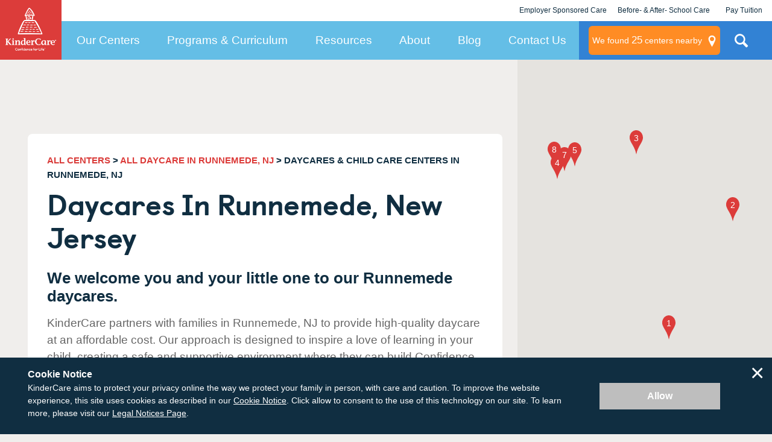

--- FILE ---
content_type: text/html; charset=utf-8
request_url: https://www.kindercare.com/our-centers/runnemede/nj
body_size: 48670
content:
<!DOCTYPE html><html class="no-js" lang="en"><head>
    
<!-- Start VWO Async SmartCode v2.1 -->
<link rel="preconnect" href="https://dev.visualwebsiteoptimizer.com"/>
<script type="text/javascript" id="vwoCode">
window._vwo_code || (function() {
var account_id=728048,
version=2.1,
settings_tolerance=2000,
hide_element='body',
hide_element_style = 'opacity:0 !important;filter:alpha(opacity=0) !important;background:none !important;transition:none !important;',
/* DO NOT EDIT BELOW THIS LINE */
f=false,w=window,d=document,v=d.querySelector('#vwoCode'),cK='_vwo_'+account_id+'_settings',cc={};try{var c=JSON.parse(localStorage.getItem('_vwo_'+account_id+'_config'));cc=c&&typeof c==='object'?c:{}}catch(e){}var stT=cc.stT==='session'?w.sessionStorage:w.localStorage;code={nonce:v&&v.nonce,use_existing_jquery:function(){return typeof use_existing_jquery!=='undefined'?use_existing_jquery:undefined},library_tolerance:function(){return typeof library_tolerance!=='undefined'?library_tolerance:undefined},settings_tolerance:function(){return cc.sT||settings_tolerance},hide_element_style:function(){return'{'+(cc.hES||hide_element_style)+'}'},hide_element:function(){if(performance.getEntriesByName('first-contentful-paint')[0]){return''}return typeof cc.hE==='string'?cc.hE:hide_element},getVersion:function(){return version},finish:function(e){if(!f){f=true;var t=d.getElementById('_vis_opt_path_hides');if(t)t.parentNode.removeChild(t);if(e)(new Image).src='https://dev.visualwebsiteoptimizer.com/ee.gif?a='+account_id+e}},finished:function(){return f},addScript:function(e){var t=d.createElement('script');t.type='text/javascript';if(e.src){t.src=e.src}else{t.text=e.text}v&&t.setAttribute('nonce',v.nonce);d.getElementsByTagName('head')[0].appendChild(t)},load:function(e,t){var n=this.getSettings(),i=d.createElement('script'),r=this;t=t||{};if(n){i.textContent=n;d.getElementsByTagName('head')[0].appendChild(i);if(!w.VWO||VWO.caE){stT.removeItem(cK);r.load(e)}}else{var o=new XMLHttpRequest;o.open('GET',e,true);o.withCredentials=!t.dSC;o.responseType=t.responseType||'text';o.onload=function(){if(t.onloadCb){return t.onloadCb(o,e)}if(o.status===200||o.status===304){_vwo_code.addScript({text:o.responseText})}else{_vwo_code.finish('&e=loading_failure:'+e)}};o.onerror=function(){if(t.onerrorCb){return t.onerrorCb(e)}_vwo_code.finish('&e=loading_failure:'+e)};o.send()}},getSettings:function(){try{var e=stT.getItem(cK);if(!e){return}e=JSON.parse(e);if(Date.now()>e.e){stT.removeItem(cK);return}return e.s}catch(e){return}},init:function(){if(d.URL.indexOf('__vwo_disable__')>-1)return;var e=this.settings_tolerance();w._vwo_settings_timer=setTimeout(function(){_vwo_code.finish();stT.removeItem(cK)},e);var t;if(this.hide_element()!=='body'){t=d.createElement('style');var n=this.hide_element(),i=n?n+this.hide_element_style():'',r=d.getElementsByTagName('head')[0];t.setAttribute('id','_vis_opt_path_hides');v&&t.setAttribute('nonce',v.nonce);t.setAttribute('type','text/css');if(t.styleSheet)t.styleSheet.cssText=i;else t.appendChild(d.createTextNode(i));r.appendChild(t)}else{t=d.getElementsByTagName('head')[0];var i=d.createElement('div');i.style.cssText='z-index: 2147483647 !important;position: fixed !important;left: 0 !important;top: 0 !important;width: 100% !important;height: 100% !important;background: white !important;display: block !important;';i.setAttribute('id','_vis_opt_path_hides');i.classList.add('_vis_hide_layer');t.parentNode.insertBefore(i,t.nextSibling)}var o=window._vis_opt_url||d.URL,s='https://dev.visualwebsiteoptimizer.com/j.php?a='+account_id+'&u='+encodeURIComponent(o)+'&vn='+version;if(w.location.search.indexOf('_vwo_xhr')!==-1){this.addScript({src:s})}else{this.load(s+'&x=true')}}};w._vwo_code=code;code.init();})();
</script>
<!-- End VWO Async SmartCode -->

    <link rel="stylesheet" href="https://cdn.jsdelivr.net/npm/flatpickr/dist/flatpickr.min.css"/>
<script src="https://cdn.jsdelivr.net/npm/flatpickr"></script>
        <!-- Google Tag Manager -->
        <script>var dataLayer = dataLayer || []; dataLayer.push({ 'gtm.start': new Date().getTime(), event: 'gtm.js' });</script>
        <script src="//www.googletagmanager.com/gtm.js?id=GTM-MC3ZWQ" async=""></script>
        <!-- End Google Tag Manager -->

    <meta http-equiv="X-UA-Compatible" content="IE=edge,chrome=1"/>
    <meta name="viewport" content="width=device-width, initial-scale=1.0"/>
    <meta name="apple-mobile-web-app-title" content="KinderCare"/>
    
    <title>KinderCare Daycares &amp; Child Care Centers in Runnemede, NJ</title>
    <meta name="description" content="KinderCare® Learning Centers in Runnemede, New Jersey, offer year-round daycare &amp; child care programs for kids ages 6 weeks to 12 years. Find a center near you!"/>
    <meta name="keywords" content=""/>
        <meta name="robots" content="index, follow"/>
    


<script type="application/ld+json" id="rdp_schema">
    {
    "@context": "http://schema.org",
    "@type": "Organization",
    "name": "KinderCare",
    "url": "https://www.kindercare.com/",
    "logo": "https://www.kindercare.com/-/media/kindercare/images/kclc_logo_transparent",
    "areaServed": {
    "@type": "AdministrativeArea",
    "name": "New Jersey"
    },
    "location": [
        
    {
        "@type": "LocalBusiness",
        "parentOrganization": {
            "name": "KinderCare"
        },
        "name": "Clementon KinderCare",
        "sameAs": "https://www.kindercare.comhttps://www.kindercare.com/our-centers/clementon/nj/300525",
        "image": "https://www.kindercare.com/ProfileBinary.axd/files/-1388664146327505260/Infants.jpg",
        "description": "Welcome to Clementon KinderCare. Our seasoned team is dedicated to providing the best care for your child every day.",
        "telephone": "(856) 783-5401",
        "pricerange": "Contact for pricing in your area",
        "address": {
            "@type": "PostalAddress",
            "streetAddress": "35 Broadacres Dr",
            "addressLocality": "Clementon",
            "addressRegion": "NJ",
            "PostalCode": "08021",
            "addressCountry": "US"
        }
    }
    
,    
    {
        "@type": "LocalBusiness",
        "parentOrganization": {
            "name": "KinderCare"
        },
        "name": "Springdale Road KinderCare",
        "sameAs": "https://www.kindercare.comhttps://www.kindercare.com/our-centers/cherry-hill/nj/301161",
        "image": "https://www.kindercare.com/ProfileBinary.axd/files/2413372590207140617/infantA.jpg",
        "description": "Our staff is committed to making your child&amp;#39;s learning experience one that is enriching, consistent, and fun! Many of our staff have been with this center for over twenty years, and every member of staff has had previous experience in early childhood education. Our teachers work hard to provide a safe, loving, and educational environment for each and every child that steps into their classroom.",
        "telephone": "(856) 424-8874",
        "pricerange": "Contact for pricing in your area",
        "address": {
            "@type": "PostalAddress",
            "streetAddress": "1815 Springdale Rd",
            "addressLocality": "Cherry Hill",
            "addressRegion": "NJ",
            "PostalCode": "08003",
            "addressCountry": "US"
        }
    }
    
,    
    {
        "@type": "LocalBusiness",
        "parentOrganization": {
            "name": "KinderCare"
        },
        "name": "Pennsauken KinderCare",
        "sameAs": "https://www.kindercare.comhttps://www.kindercare.com/our-centers/pennsauken/nj/300228",
        "image": "https://www.kindercare.com/ProfileBinary.axd/files/4717509320353021242/KCLC_300228_Photo1.jpg",
        "description": "At KinderCare Pennsauken our staff has a&amp;nbsp;combined over&amp;nbsp;100 years of devoted service. We are&amp;nbsp;a KinderCare family within our Center. As you read through our biographies you will notice our education, training and experience is focused on the educating of&amp;nbsp;young children to give them the ability to become life long learners. Young children are born with a natural curiosity and at KinderCare Pennsauken we embrace and build on that natural curiosity within each child.",
        "telephone": "(856) 663-2110",
        "pricerange": "Contact for pricing in your area",
        "address": {
            "@type": "PostalAddress",
            "streetAddress": "4430 River Rd",
            "addressLocality": "Pennsauken",
            "addressRegion": "NJ",
            "PostalCode": "08110",
            "addressCountry": "US"
        }
    }
    
,    
    {
        "@type": "LocalBusiness",
        "parentOrganization": {
            "name": "KinderCare"
        },
        "name": "Avenue of The Arts KinderCare",
        "sameAs": "https://www.kindercare.comhttps://www.kindercare.com/our-centers/philadelphia/pa/301970",
        "image": "https://www.kindercare.com/ProfileBinary.axd/files/-6871534730643986932/KCLC_301970_Photo1.jpg",
        "description": "",
        "telephone": "(215) 545-0506",
        "pricerange": "Contact for pricing in your area",
        "address": {
            "@type": "PostalAddress",
            "streetAddress": "777 S Broad St",
            "addressLocality": "Philadelphia",
            "addressRegion": "PA",
            "PostalCode": "19147",
            "addressCountry": "US"
        }
    }
    
,    
    {
        "@type": "LocalBusiness",
        "parentOrganization": {
            "name": "KinderCare"
        },
        "name": "Old City KinderCare",
        "sameAs": "https://www.kindercare.comhttps://www.kindercare.com/our-centers/philadelphia/pa/301937",
        "image": "https://www.kindercare.com/ProfileBinary.axd/files/-7080054682495802491/KCLC_301937_Photo_1.jpg",
        "description": "",
        "telephone": "(215) 922-1374",
        "pricerange": "Contact for pricing in your area",
        "address": {
            "@type": "PostalAddress",
            "streetAddress": "315 Arch St",
            "addressLocality": "Philadelphia",
            "addressRegion": "PA",
            "PostalCode": "19106",
            "addressCountry": "US"
        }
    }
    
,    
    {
        "@type": "LocalBusiness",
        "parentOrganization": {
            "name": "KinderCare"
        },
        "name": "Washington Township KinderCare",
        "sameAs": "https://www.kindercare.comhttps://www.kindercare.com/our-centers/sewell/nj/300643",
        "image": "https://www.kindercare.com/ProfileBinary.axd/files/-2972605553100204266/K Care Images.JPG",
        "description": "The staff here at the Washington Township KinderCare is made up of industry leaders in the early care and education field.  Our passion for teaching and caring for children has taught us many things over the years, and we are excited to share all of it with you and your child, making every moment a learning opportunity.",
        "telephone": "(856) 589-5119",
        "pricerange": "Contact for pricing in your area",
        "address": {
            "@type": "PostalAddress",
            "streetAddress": "456 Hurffville Crosskeys Rd",
            "addressLocality": "Sewell",
            "addressRegion": "NJ",
            "PostalCode": "08080",
            "addressCountry": "US"
        }
    }
    
,    
    {
        "@type": "LocalBusiness",
        "parentOrganization": {
            "name": "KinderCare"
        },
        "name": "Jefferson Child Care Center",
        "sameAs": "https://www.kindercare.comhttps://www.kindercare.com/our-centers/philadelphia/pa/081043",
        "image": "https://www.kindercare.com/ProfileBinary.axd/files/-3540618665194146626/KCLC_081043_Photo1.jpg",
        "description": "",
        "telephone": "(215) 955-6556",
        "pricerange": "Contact for pricing in your area",
        "address": {
            "@type": "PostalAddress",
            "streetAddress": "950 Walnut St",
            "addressLocality": "Philadelphia",
            "addressRegion": "PA",
            "PostalCode": "19107",
            "addressCountry": "US"
        }
    }
    
,    
    {
        "@type": "LocalBusiness",
        "parentOrganization": {
            "name": "KinderCare"
        },
        "name": "Center City KinderCare",
        "sameAs": "https://www.kindercare.comhttps://www.kindercare.com/our-centers/philadelphia/pa/303009",
        "image": "https://www.kindercare.com/ProfileBinary.axd/files/2022174974875525366/Coming Soon 1.JPG",
        "description": "Here at KinderCare in Center City we value teacher retention and are proud to say we have several staff members who have been with us for ten to fifteen years. As a team, we are CPR and First Aid certified, with all appropriate clearances. Annually, we participate in trainings such as Health and Safety, Child Supervision and Developmentally Appropriate Practices.",
        "telephone": "(215) 563-9499",
        "pricerange": "Contact for pricing in your area",
        "address": {
            "@type": "PostalAddress",
            "streetAddress": "1700 Market St Ste LL40",
            "addressLocality": "Philadelphia",
            "addressRegion": "PA",
            "PostalCode": "19103",
            "addressCountry": "US"
        }
    }
    
,    
    {
        "@type": "LocalBusiness",
        "parentOrganization": {
            "name": "KinderCare"
        },
        "name": "Folcroft KinderCare",
        "sameAs": "https://www.kindercare.comhttps://www.kindercare.com/our-centers/folcroft/pa/300222",
        "image": "https://www.kindercare.com/ProfileBinary.axd/files/-1889868085082685608/KCLC_300222_Photo1.jpg",
        "description": "The staff of KinderCare Folcroft is dedicated to providing every child and ever family with a positive healthy learning experience. At our learning center we ensure that the children are fully engaged, cared for, and safe at all times. We provide the children with age appropriate activities to ensure that each child is reaching their maximum potential. We understand what a privilege and honor it is to work with your children and each family within the KinderCare family.&amp;nbsp;&amp;nbsp;We welcome you to visit our Learning Center and each of our classrooms to experience for yourself the positive nurturing environment we have made a part of our culture here at Folcroft KinderCare. We hope to see you soon!&amp;nbsp;&amp;nbsp;",
        "telephone": "(610) 534-7677",
        "pricerange": "Contact for pricing in your area",
        "address": {
            "@type": "PostalAddress",
            "streetAddress": "6 School Ln",
            "addressLocality": "Folcroft",
            "addressRegion": "PA",
            "PostalCode": "19032",
            "addressCountry": "US"
        }
    }
    
,    
    {
        "@type": "LocalBusiness",
        "parentOrganization": {
            "name": "KinderCare"
        },
        "name": "Larchmont KinderCare",
        "sameAs": "https://www.kindercare.comhttps://www.kindercare.com/our-centers/mount-laurel/nj/300578",
        "image": "https://www.kindercare.com/ProfileBinary.axd/files/31647118788115297/KCLC_300578_Photo1.jpg",
        "description": "All of the teachers at our center are committed to developing and maintaining high quality educational programming in their classrooms. Our goal is not to see our children meet expectations for their assigned age-group, but to master the areas that will help them to be successful as they continue on in their early education. The teachers at Larchmont KinderCare work to employ this in their classrooms through fun educational activities like dramatic play, music, art, story-telling, science projects and basic geometry.Our teaching staff has a combined over 28 years of educational experience and looks forward to working and playing with your little one!",
        "telephone": "(856) 778-8648",
        "pricerange": "Contact for pricing in your area",
        "address": {
            "@type": "PostalAddress",
            "streetAddress": "450 Larchmont Blvd",
            "addressLocality": "Mount Laurel",
            "addressRegion": "NJ",
            "PostalCode": "08054",
            "addressCountry": "US"
        }
    }
    
,    
    {
        "@type": "LocalBusiness",
        "parentOrganization": {
            "name": "KinderCare"
        },
        "name": "Medford Stokes Rd KinderCare",
        "sameAs": "https://www.kindercare.comhttps://www.kindercare.com/our-centers/medford/nj/000105",
        "image": "https://www.kindercare.com/-/media/kindercare/images/kclc_logo_transparent",
        "description": "We have a highly trained staff with many, many years of experience. We look forward to having your family join our KinderCare family!",
        "telephone": "(609) 953-9111",
        "pricerange": "Contact for pricing in your area",
        "address": {
            "@type": "PostalAddress",
            "streetAddress": "411 Stokes Rd",
            "addressLocality": "Medford",
            "addressRegion": "NJ",
            "PostalCode": "08055",
            "addressCountry": "US"
        }
    }
    
,    
    {
        "@type": "LocalBusiness",
        "parentOrganization": {
            "name": "KinderCare"
        },
        "name": "Narberth Village KinderCare",
        "sameAs": "https://www.kindercare.comhttps://www.kindercare.com/our-centers/narberth/pa/302053",
        "image": "https://www.kindercare.com/ProfileBinary.axd/files/-3435501818999470801/1736155418581_1736016994230gn3a2524.jpg",
        "description": "",
        "telephone": "(484) 617-1080",
        "pricerange": "Contact for pricing in your area",
        "address": {
            "@type": "PostalAddress",
            "streetAddress": "650 Montgomery Ave Suite 100",
            "addressLocality": "Narberth",
            "addressRegion": "PA",
            "PostalCode": "19072",
            "addressCountry": "US"
        }
    }
    

    ]
    }
</script>

<script type="application/ld+json" id="faq_rdp_schema">
    {
    "@context": "https://schema.org",
    "@type": "FAQPage",
    "mainEntity": [
        
    {
        "@type": "Question",
        "name": "How many KinderCare daycares are there in Runnemede",
        "acceptedAnswer": {
            "@type": "Answer",
            "text": "<span style=\"background-color: #ffffff;\">There are&nbsp;12 KinderCare daycare centers within 15 miles of Runnemede.</span>"
        }
    }
    
,    
    {
        "@type": "Question",
        "name": "What types of daycare programs are offered in Runnemede?",
        "acceptedAnswer": {
            "@type": "Answer",
            "text": "We have a wide range of programs available in Runnemede, including full-time and part time daycare for infants and toddlers."
        }
    }
    
,    
    {
        "@type": "Question",
        "name": "How do I select the right daycare for my child?",
        "acceptedAnswer": {
            "@type": "Answer",
            "text": "When it comes to selecting the best daycare center that will promote your child's growth and the well-being of your family, the process may appear daunting. We are here to offer guidance and simplify the decision-making process for you. To see our list of the top 6 factors to keep in mind as you look for the perfect daycare center, please <a href=\"https://www.kindercare.com/our-centers/selecting-the-right-center\">click here</a>."
        }
    }
    
,    
    {
        "@type": "Question",
        "name": "What is accreditation and are Runnemede KinderCare centers accredited?",
        "acceptedAnswer": {
            "@type": "Answer",
            "text": "Accreditation is an official review process performed by a nationally-recognized outside agency. Our centers pursue national accreditation from one of three national child care accreditation agencies: <ul> <li>National Association for the Education of Young Children (NAEYC)</li> <li>National Accreditation Commission for Early Care and Education Programs (NAC)</li> <li>National Early Childhood Program Accreditation (NECPA)</li> <p>To find out which accreditations the KinderCare daycare centers in Runnemede have, please visit the individual center pages.</p> </ul>"
        }
    }
    
,    
    {
        "@type": "Question",
        "name": "What are your health and safety measures at your child care centers?",
        "acceptedAnswer": {
            "@type": "Answer",
            "text": "Check out the <a href=\"https://www.kindercare.com/our-centers/inside-kindercare-centers/child-care-safety\">industry-leading health and safety measures</a> we’ve put in place to protect your family and our staff. We can’t wait to see you soon!"
        }
    }
    

    ]
    }
</script>

<script type="application/ld+json">
{
  "@context": "http://schema.org",
  "@type": "BreadcrumbList",
  "itemListElement": [
    {
      "@type": "ListItem",
      "position": 1,
      "name": "All Centers",
      "item": "https://www.kindercare.com/our-centers"
    },
        
        {
          "@type": "ListItem",
          "position": 2,
          "name": "All Daycare in RUNNEMEDE, NJ",
          "item": "https://www.kindercare.com/our-centers/runnemede/nj"
        },
        {
          "@type": "ListItem",
          "position": 3,
          "name": "DAYCARES &amp; CHILD CARE CENTERS Daycares in RUNNEMEDE, NJ"
        }
    
  ]
}
</script>






    <link rel="stylesheet" href="/areas/kindercare/assets/dist/css/style.22547aa1.css"/>

    <link rel="canonical" href="https://www.kindercare.com/our-centers/runnemede/nj"/>
        <!-- BEGIN LivePerson Monitor. -->
    <script type="text/javascript">
        window.lpTag = window.lpTag || {}, 'undefined' == typeof window.lpTag._tagCount ? (window.lpTag = {
            wl: lpTag.wl || null,
            scp: lpTag.scp || null,
            site: '14673713' || '',
            section: lpTag.section || '',
            tagletSection: lpTag.tagletSection || null,
            autoStart: lpTag.autoStart !== !1,
            ovr: lpTag.ovr || {},
            _v: '1.10.0',
            _tagCount: 1,
            protocol: 'https:',
            events: {
                bind: function (t, e, i) {
                    lpTag.defer(function () {
                        lpTag.events.bind(t, e, i)
                    }, 0)
                },
                trigger: function (t, e, i) {
                    lpTag.defer(function () {
                        lpTag.events.trigger(t, e, i)
                    }, 1)
                }
            },
            defer: function (t, e) {
                0 === e ? (this._defB = this._defB || [], this._defB.push(t)) : 1 === e ? (this._defT = this._defT || [], this._defT.push(t)) : (this._defL = this._defL || [], this._defL.push(t))
            },
            load: function (t, e, i) {
                var n = this;
                setTimeout(function () {
                    n._load(t, e, i)
                }, 0)
            },
            _load: function (t, e, i) {
                var n = t;
                t || (n = this.protocol + '//' + (this.ovr && this.ovr.domain ? this.ovr.domain : 'lptag.liveperson.net') + '/tag/tag.js?site=' + this.site);
                var o = document.createElement('script');
                o.setAttribute('charset', e ? e : 'UTF-8'), i && o.setAttribute('id', i), o.setAttribute('src', n), document.getElementsByTagName('head').item(0).appendChild(o)
            },
            init: function () {
                this._timing = this._timing || {}, this._timing.start = (new Date).getTime();
                var t = this;
                window.attachEvent ? window.attachEvent('onload', function () {
                    t._domReady('domReady')
                }) : (window.addEventListener('DOMContentLoaded', function () {
                    t._domReady('contReady')
                }, !1), window.addEventListener('load', function () {
                    t._domReady('domReady')
                }, !1)), 'undefined' === typeof window._lptStop && this.load()
            },
            start: function () {
                this.autoStart = !0
            },
            _domReady: function (t) {
                this.isDom || (this.isDom = !0, this.events.trigger('LPT', 'DOM_READY', {
                    t: t
                })), this._timing[t] = (new Date).getTime()
            },
            vars: lpTag.vars || [],
            dbs: lpTag.dbs || [],
            ctn: lpTag.ctn || [],
            sdes: lpTag.sdes || [],
            hooks: lpTag.hooks || [],
            identities: lpTag.identities || [],
            ev: lpTag.ev || []
        }, lpTag.init()) : window.lpTag._tagCount += 1;
    </script>
    <!-- END LivePerson Monitor. -->


    <script src="/areas/kindercare/assets/dist/js/head.2fa24896.js"></script>

    <!--[if lte IE 8]>
        <script src="/areas/kindercare/assets/dist/js/oldie.20d29f65.js"></script>
    <![endif]-->

    <script async="" type="text/javascript" src="https://maps.googleapis.com/maps/api/js?key=AIzaSyC3bcFRevdIJ20bMWqOkvW5wW3NGRufoS8&amp;v=quarterly&amp;libraries=places&amp;loading=async"></script>

    <meta name="google-site-verification" content="13rJ9GEOnCeI6M4CGe7mzUrwS21u8IIGY5WfoSsx4Nw"/>

        <link rel="apple-touch-icon-precomposed" href="/-/media/kindercare/favicons/apple-icon.png"/>
    <link rel="apple-touch-icon" href="/-/media/kindercare/favicons/apple-icon.png"/>
    <meta name="msapplication-TileImage" content="/-/media/kindercare/favicons/ms-icon.png"/>
    <meta name="msapplication-TileColor" content="#CCCCCC"/>
    <link rel="icon" type="image/png" href="/-/media/kindercare/favicons/favicon.png"/>
    <!--[if IE]><link rel="shortcut icon" href="/temp/KinderCare_638980436240000000_favicon.ico"><![endif]-->

 <style id="sp-cd-style">
        ol.component.center-search-results.center-search-results--primary > li{
             display: flex;
            flex-direction: row;
            position: relative;
        }

        ol.component.center-search-results.center-search-results--primary > li > div.container:not(#sp-center-director-bio) {
            z-index: 2;
        }
        ol.component.center-search-results.center-search-results--primary > li > div#sp-center-director-bio {
            z-index: 1;
        }
        
        div#sp-center-director-bio {
                display: flex;
            flex-direction: column;
            align-items: flex-end;
            height: auto;
        margin-left: auto;
        }
        #cd-image{
            height: 150px;
            border: 2px solid #333;
            margin: 20px;
            text-align: center;
        border-radius: .5rem;
        }
        #cd-text{
        display: inline-flex;
            /* margin-left: 1rem; */
            flex-direction: column;
        }
        .center_search_result_row{
            display: flex;
            margin-top: 16px;
            display: -webkit-box  !important;
        }
        ol li a[data-modal-focus="#FirstName"]{
            padding: 15px 20px;
            color: #fff;
            background-color: #dc3c3a;
            margin: 0;
            margin-right: 8px;
            line-height: 24px;
            display: -webkit-box;
            display: -ms-flexbox;
            display: flex;
            -webkit-box-align: center;
            -ms-flex-align: center;
            align-items: center;
            font-size: 17px;
            font-weight: 600;
            border-radius: 8px;
            -webkit-transition: .5s;
            transition: .5s;
            justify-content: center;
        
        }
        div.center_search_result_row a.center_search_result_button--secondary{
            padding: 15px 20px;
            border: 3px solid #D93B39;
            color: #D93B39;
            background-color: transparent;
            line-height: 24px;
            display: -webkit-box;
            display: -ms-flexbox;
            display: flex;
            -webkit-box-align: center;
            -ms-flex-align: center;
            align-items: center;
            font-size: 17px;
            font-weight: 600;
            border-radius: 8px;
            -webkit-transition: .5s;
            transition: .5s;
             justify-content: center;
        }
        ol li a[data-modal-focus="#FirstName"]:hover,a[data-modal-focus="#FirstName"]:focus,a[data-modal-focus="#FirstName"]:active {
         background-color: #b90000 !important;
        text-decoration: none !important;
        }
        
        div.center_search_result_row a.center_search_result_button--secondary:hover, div.center_search_result_row .center_search_result_button--secondary:active, div.center_search_result_row .center_search_result_button--secondary:focus {
            background-color: #b90000 !important;
            border-color: #b90000 !important;
            text-decoration: none !important;
            color: #fff !important;
        }
        
        div.center_search_result_row a.center_search_result_button--secondary:hover .center__search_result-icon svg path {
            fill: #fff;
            -webkit-transition: .5s;
            transition: .5s
        }
        div.center_search_result_row .center_search_result_button--secondary .center__search_result-icon svg path {
            transition: .5s
        }
        
        div.center__search_result-icon{
            height: 18px;
            width: 18px;
            margin-right: 11px;
             justify-content: center;
        }
        #sp-center-director-bio-mobile{
        display: none;
        }
        @media screen and (max-width: 767px) {
           div#sp-center-director-bio {
                margin-top: 0;
                 display: none;
            }
        }
        @media screen and (max-width: 767px) {
           div.center_search_result_row {
                display: flex !important;
                flex-direction: column;
            }
        }
        @media screen and (max-width: 767px) {
           #cd-image {
                display: none;
            }
        }
        @media screen and (max-width: 767px) {
           #sp-center-director-bio-mobile > #cd-text {
                flex-wrap: wrap !important;
                flex-direction: row !important;
                display: block !important;
            }
        }
        @media screen and (max-width: 767px) {
           ol > li > .container {
                width: 100%
            }
        }
        @media screen and (max-width: 767px) {
        a.center_search_result_button--secondary {
                margin-top: 8px !important;
            }
        }
        @media screen and (max-width: 767px) {
           ol li a[data-modal-focus="#FirstName"] {
                margin-right: 0 !important;
            }
        }
        @media only screen and (min-width: 48em) {
            .container {
                /* margin: 0 auto; */
                max-width: 1220px;
                /* width: 100%; */
            }
        }
        @media screen and (max-width: 767px) {
           #sp-center-director-bio-mobile {
                display: flex;
            }
        }
        @media screen and (max-width: 767px) {
           #sp-center-director-bio-mobile > #cd-text > span {
                text-transform: none;
            }
        }
        
        </style><style id="sp-styling">
@media screen and (max-width: 767px) {
.sp-tuition {
margin-top: 0px !important;
margin-bottom: 8px !important;
}

.sp-tour {
margin-top: 8px !important;
margin-bottom: 0px !important;
}
.sp-break {display: none}
}
</style><script id="sp-removals">
document.addEventListener("DOMContentLoaded", function () {
    let spToCheck = document.querySelectorAll('.sp-tour');
    let numbersToCheck = [
        "81034", "81088", "81092", "81093", "81094", "81097",
        "302064", "302067", "302074", "302086", "302105",
        "302128", "302129", "302130", "302131", "302143",
        "302144", "302145","000857","081027","301903","302054","302055","302056","302059","302091","302105","302107","302119","302123","302124","302127","302144","302153","302154","302160","302161","302162","302163"
    ];

    spToCheck.forEach(item => {
        let href = item.getAttribute("href");
        if (href && numbersToCheck.some(num => href.includes(num))) {
            item.style.display = "none";
        }
    });
});
</script></head>
<body class="">


<div class="layout-map">
    <button class="global-map-close js-map-trigger" aria-label="Close Map"></button>
    <div class="map-center-search js-map-container" data-map-type="center-search" data-marker-json-base="/data/nearby-centers" data-initkey="center-search">
    </div>
    <div class="ntfn-container-map">
        <div class="ntfn-inner-wrap"></div>
    </div>
    <div id="modal-tuition-openings" class="layout-modal-full-screen layout-modal-tuition" inert="">
        <button class="close-site-search js-close" aria-label="Close Modal" title="Close Modal"></button>
        <div class="modal-container">

<form id="modal-contact-form" method="post" action="" data-da-formname="inquiry-form" data-da-label="modal" data-ajax-url="" data-submission-format="json" class="" novalidate="novalidate">
    <input name="__RequestVerificationToken" type="hidden" value="na1ls1rhMNF4ZmHsrLN67aDFyY0gjvv_7-QAMRVnCOKZYF-cdUBh38xbPMUEHo_1tT4MAvxg7O0cddR-hMIIAiXHJew1"/>
    <fieldset class="contact-information">
        <legend>Contact Information</legend>
        <div class="form-intro">
            <div class="medium-only">
                <h2 class="center-name"></h2>
                <p class="">If you have questions about tuition and openings or want to schedule a tour, tell us about yourself and we will contact you shortly.</p>
            </div>
            <div class="below-medium-only">
                <h2>Let’s talk about enrolling your child</h2>
                <p class="">We’re here to answer your questions – from tuition rates to our safe learning environments. Tell us about yourself and what you want to know.</p>
            </div>
        </div>
        <div class="req ">
            <div class="req-header ">My Contact Information</div>
            <div class="req-body">* Indicates a required field</div>
        </div>
        <ol class="no-max-width">
            
<li>
    <label class="first-name" for="FirstNameModal">First Name *</label>
        <input aria-required="false" data-val="true" data-val-regex="The field First Name * must match the regular expression &#39;^[A-Za-z0-9À-ÖØ-öø-ÿ\s\&#39;\-\.]*$&#39;." data-val-regex-pattern="^[A-Za-z0-9À-ÖØ-öø-ÿ\s\&#39;\-\.]*$" data-val-required="The First Name * field is required." id="FirstNameModal" name="FirstNameModal" type="text" value=""/>
</li>

            
<li>
    <label class="last-name" for="LastNameModal">Last Name *</label>
        <input aria-required="false" data-val="true" data-val-regex="The field Last Name * must match the regular expression &#39;^[A-Za-z0-9À-ÖØ-öø-ÿ\s\&#39;\-\.]*$&#39;." data-val-regex-pattern="^[A-Za-z0-9À-ÖØ-öø-ÿ\s\&#39;\-\.]*$" data-val-required="The Last Name * field is required." id="LastNameModal" name="LastNameModal" type="text" value=""/>
</li>

            

<li>
    <label class="email" for="EmailAddressModal">Email Address *</label>
        <input aria-required="false" data-val="true" data-val-regex="" data-val-regex-pattern="\w+([-+.]\w+)*@\w+([-.]\w+)*\.\w+([-.]\w+)*" data-val-required="The Email Address * field is required." id="EmailAddressModal" name="EmailAddressModal" type="email" value=""/>
</li>

            

<li>
    <label class="confirm-email" for="ConfirmEmailAddressModal">Confirm Email Address *</label>
        <input aria-required="false" data-val="true" data-val-equalto="&#39;Confirm Email Address *&#39; and &#39;Email Address *&#39; do not match." data-val-equalto-other="*.EmailAddressModal" data-val-regex="" data-val-regex-pattern="\w+([-+.]\w+)*@\w+([-.]\w+)*\.\w+([-.]\w+)*" data-val-required="The Confirm Email Address * field is required." id="ConfirmEmailAddressModal" name="ConfirmEmailAddressModal" type="email" value=""/>
</li>

            

<li>
    <label class="phone-number" for="PhoneNumberModal">Phone Number *</label>
        <input aria-required="false" data-val="true" data-val-regex="" data-val-regex-pattern="^[01]?[- .]?(\([2-9]\d{2}\)|[2-9]\d{2})[- .]?\d{3}[- .]?\d{4}$" data-val-required="The Phone Number * field is required." id="PhoneNumberModal" name="PhoneNumberModal" type="tel" value=""/>
</li>

            <input id="GACLIENTID" name="GACLIENTID" type="hidden" value=""/>
            <input id="GAUSERID" name="GAUSERID" type="hidden" value=""/>
            <input type="hidden" id="GATRACKID" name="GATRACKID" value="UA-564853-1"/>
            <div class="my-children">
                <div class="header ">My Child</div>
                <div class="my-child-text ">Tell us more about your little one and we&#39;ll reach out to you with pricing &amp; availability. If you&#39;re expecting, it&#39;s okay to leave it blank.</div>
                <div class="add-cd">
                        <div class="header ">Child 1</div>

<li>
    <label class="" for="Children_0__FirstNameModal">First Name *</label>
        <input aria-required="false" data-val="true" data-val-regex="The field First Name * must match the regular expression &#39;^[A-Za-z0-9À-ÖØ-öø-ÿ\s\&#39;\-\.]*$&#39;." data-val-regex-pattern="^[A-Za-z0-9À-ÖØ-öø-ÿ\s\&#39;\-\.]*$" data-val-required="The First Name * field is required." id="Children_0__FirstNameModal" name="Children[0].FirstNameModal" type="text" value=""/>
</li>
                        <div class="dates ">
                            <div class="subdates ">
                                <div class="date-col ">
                <li>
                    <label for="Children_0__BirthMonthModal">Month of Birth *</label>
                    <select data-val="true" data-val-number="The field Month of Birth * must be a number." data-val-required="The Month of Birth * field is required." id="Children_0__BirthMonthModal" name="Children[0].BirthMonthModal"><option value="">Select your option</option>
<option value="1">January</option>
<option value="2">February</option>
<option value="3">March</option>
<option value="4">April</option>
<option value="5">May</option>
<option value="6">June</option>
<option value="7">July</option>
<option value="8">August</option>
<option value="9">September</option>
<option value="10">October</option>
<option value="11">November</option>
<option value="12">December</option>
</select>
                </li>
                </div>
                <div class="date-col">
                <li>
                    <label for="Children_0__BirthYearModal">Year of Birth *</label>
                    <select data-val="true" data-val-number="The field Year of Birth * must be a number." data-val-required="The Year of Birth * field is required." id="Children_0__BirthYearModal" name="Children[0].BirthYearModal"><option value="">Select your option</option>
<option value="2013">2013</option>
<option value="2014">2014</option>
<option value="2015">2015</option>
<option value="2016">2016</option>
<option value="2017">2017</option>
<option value="2018">2018</option>
<option value="2019">2019</option>
<option value="2020">2020</option>
<option value="2021">2021</option>
<option value="2022">2022</option>
<option value="2023">2023</option>
<option value="2024">2024</option>
<option value="2025">2025</option>
<option value="2026">2026</option>
<option value="2027">2027</option>
</select>
                </li>
                </div>
                </div>
                <div class="date-col ">
                <li>
                    <label for="Children_0__StartDateModal">Desired Start Date</label>
                    <select data-val="true" data-val-date="The field Desired Start Date must be a date." id="Children_0__StartDateModal" name="Children[0].StartDateModal"><option value="1/1/0001">Select your option</option>
<option value="1/21/2026">Immediately</option>
<option value="1/21/2026">January 2026</option>
<option value="2/21/2026">February 2026</option>
<option value="3/21/2026">March 2026</option>
<option value="4/21/2026">April 2026</option>
<option value="5/21/2026">May 2026</option>
<option value="6/21/2026">June 2026</option>
<option value="7/21/2026">July 2026</option>
<option value="8/21/2026">August 2026</option>
<option value="9/21/2026">September 2026</option>
<option value="10/21/2026">October 2026</option>
<option value="11/21/2026">November 2026</option>
<option value="12/21/2026">December 2026</option>
<option value="1/21/2027">More than one year from now</option>
</select>
                </li>
                </div>
                </div>
                    </div>
                    <button class="add-child-button" data-remove-button-template="&lt;button type=&#34;button&#34; class=&#34;child-card__remove&#34; aria-label=&#34;Remove this child&#34;&gt;&lt;svg class=&#34;icon&#34;&gt;&lt;use href=&#34;#icon-trash&#34;&gt;&lt;/use&gt;&lt;/svg&gt;&lt;/button&gt;">
                        + ADD ANOTHER CHILD
                    </button>
                    </div>
                    <li class="form-comment-wrap ">
                        <label class="accessibility" for="CommentsModal">Comments or questions:</label>
                        <div class="textarea-counter">
                            <textarea class="textarea-counter__field" cols="30" id="CommentsModal" maxlength="500" name="CommentsModal" placeholder="How can we help you?" rows="10" servermaxlength="500"></textarea>
                            <div class="textarea-counter__meta">
                                <span class="textarea-counter__current">0</span> / <span class="textarea-counter__max" data-maxlength="500">500</span>
                            </div>
                        </div>
                    </li>


                        <li class="">
                            <input type="checkbox" name="SmsAppointmentOptInModal" id="SmsAppointmentOptInModal" value="true"/>
                            <label for="SmsAppointmentOptInModal">I consent to receive text messages about appointment reminders, account notifications, and any relevant information from KinderCare Learning Companies. Message &amp; data rates may apply. Message frequency varies. Reply HELP for assistance and STOP to opt out of receiving messages. <a rel="noopener noreferrer" target="_blank" href="https://www.kindercare.com/kindercare-legal/legal-information">Privacy Policy &amp; Terms</a>.</label>
                        </li>
                        <li class="">
                            <input type="checkbox" name="SmsPromotionalOptInModal" id="SmsPromotionalOptInModal" value="true"/>
                            <label for="SmsPromotionalOptInModal">I consent to receive Marketing text messages, such as promotional offers, discounts, and sales events from KinderCare Learning Companies. Message &amp; data rates may apply. Message frequency varies. Reply HELP for assistance and STOP to opt out of receiving messages. <a rel="noopener noreferrer" target="_blank" href="https://www.kindercare.com/kindercare-legal/legal-information">Privacy Policy &amp; Terms</a>.</label>
                        </li>
                    <li class="">
                        <input type="checkbox" name="OptInModal" id="OptInModal" value="true"/>
                        <label for="OptInModal">I consent to receive phone calls and emails about KinderCare programs</label>
                    </li>
                </ol>
                <div class="form-footer">
                    <div class="form-footer__content-wrapper">
                        <p>KinderCare respects your privacy.</p>
                        <a href="/kindercare-legal/legal-information" target="_parent" class="">Read our Privacy Policy</a>
                        <a href="" target="_parent" class="center-link">View more information about this center</a>
                    </div>
                    <button class="btn btn-submit" type="submit">Contact Me</button>
                </div>
            </fieldset>
        </form>
        <div class="modal-form-message submission-result display-none"></div>
        </div>
    </div>
<svg xmlns="http://www.w3.org/2000/svg" style="display:none;">
    <symbol id="icon-calendar" viewBox="0 0 24 24">
        <path d="M8.7,1v2.2h6.6V1h2.2v2.2h4.4c.31,0,.57.11.78.32.21.21.32.47.32.78v17.6c0,.31-.11.57-.32.78-.21.21-.47.32-.78.32H2.1c-.31,0-.57-.11-.78-.32-.21-.21-.32-.47-.32-.78V4.3c0-.31.11-.57.32-.78.21-.21.47-.32.78-.32h4.4V1h2.2ZM20.8,12H3.2v8.8h17.59v-8.8ZM6.5,5.4h-3.3v4.4h17.59v-4.4h-3.3v2.2h-2.2v-2.2h-6.6v2.2h-2.2v-2.2Z"></path>
    </symbol>
    <symbol id="icon-checkmark" viewBox="0 0 24 24">
      <path d="M8.69,20.28c-.56,0-1.13-.22-1.56-.65L1.61,14.11c-.86-.86-.86-2.26,0-3.12s2.26-.86,3.12,0l3.96,3.96,10.58-10.58c.86-.86,2.26-.86,3.12,0s.86,2.26,0,3.12l-12.15,12.15c-.43.43-1,.65-1.56.65Z"></path>
    </symbol>
    <symbol id="icon-clock" viewBox="0 0 24 24">
        <path d="M11.96,22.93c-1.49,0-2.92-.29-4.28-.86-1.3-.56-2.46-1.34-3.48-2.36-1.02-1.02-1.8-2.18-2.36-3.48-.57-1.36-.86-2.79-.86-4.28s.29-2.92.86-4.28c.56-1.3,1.34-2.46,2.36-3.48,1.02-1.02,2.17-1.8,3.48-2.36,1.36-.57,2.79-.86,4.28-.86s2.92.29,4.28.86c1.3.56,2.46,1.34,3.48,2.36,1.02,1.02,1.8,2.18,2.36,3.48.57,1.36.86,2.79.86,4.28s-.29,2.92-.86,4.28c-.56,1.3-1.34,2.46-2.36,3.48-1.02,1.02-2.17,1.8-3.48,2.36-1.36.57-2.79.86-4.28.86ZM11.96,20.74c1.59,0,3.07-.4,4.43-1.21,1.32-.78,2.36-1.82,3.14-3.14.8-1.36,1.21-2.84,1.21-4.43s-.4-3.07-1.21-4.43c-.77-1.32-1.82-2.36-3.14-3.14-1.36-.8-2.84-1.21-4.43-1.21s-3.07.4-4.43,1.21c-1.32.78-2.36,1.82-3.14,3.14-.8,1.36-1.21,2.84-1.21,4.43s.4,3.07,1.21,4.43c.77,1.32,1.82,2.36,3.14,3.14,1.36.8,2.84,1.21,4.43,1.21ZM13.06,11.96h4.39v2.19h-6.58v-7.68h2.19v5.48Z"></path>
    </symbol>
    <symbol id="icon-close" viewBox="0 0 24 24">
        <path d="M22.63,21.08c.1.1.18.22.24.36.06.13.08.28.08.42s-.03.29-.08.42c-.06.13-.14.25-.24.36-.1.1-.22.18-.36.24-.13.06-.28.08-.42.08s-.29-.03-.42-.08c-.13-.06-.25-.14-.36-.24l-9.08-9.08L2.92,22.63c-.21.21-.48.32-.77.32s-.57-.12-.77-.32c-.21-.21-.32-.48-.32-.77s.12-.57.32-.77l9.08-9.08L1.37,2.92c-.21-.21-.32-.48-.32-.77s.12-.57.32-.77.48-.32.77-.32.57.12.77.32l9.08,9.08L21.08,1.37c.21-.21.48-.32.77-.32s.57.12.77.32c.21.21.32.48.32.77s-.12.57-.32.77l-9.08,9.08,9.08,9.08Z"></path>
    </symbol>
    <symbol id="icon-error" viewBox="0 0 24 24">
        <path d="M12,.95c6.09,0,11.05,4.97,11.05,11.05s-4.97,11.05-11.05,11.05S.95,18.13.95,12,5.87.95,12,.95ZM12,20.98c4.92,0,8.98-4.02,8.98-8.98S16.92,3.02,12,3.02,3.02,7.08,3.02,12s4.02,8.98,8.98,8.98ZM12,14.07c-.6,0-1.04-.43-1.04-1.04v-5.53c0-.56.43-1.04,1.04-1.04.56,0,1.04.47,1.04,1.04v5.53c0,.6-.47,1.04-1.04,1.04ZM12,15.54c.73,0,1.34.6,1.34,1.34s-.6,1.34-1.34,1.34c-.78,0-1.38-.6-1.38-1.34s.6-1.34,1.38-1.34Z"></path>
    </symbol>
    <symbol id="icon-info" viewBox="0 0 24 24">
        <path d="M12,.98c-2.18,0-4.31.65-6.12,1.86-1.81,1.21-3.22,2.93-4.06,4.95-.83,2.01-1.05,4.23-.63,6.37.43,2.14,1.47,4.1,3.02,5.64,1.54,1.54,3.5,2.59,5.64,3.02,2.14.43,4.35.21,6.37-.63,2.01-.83,3.73-2.25,4.95-4.06,1.21-1.81,1.86-3.94,1.86-6.12,0-2.92-1.17-5.72-3.23-7.79-2.07-2.07-4.87-3.23-7.79-3.23ZM12,21.33c-1.84,0-3.65-.55-5.18-1.57s-2.73-2.48-3.43-4.19c-.71-1.7-.89-3.58-.53-5.39.36-1.81,1.25-3.47,2.55-4.77,1.3-1.3,2.97-2.19,4.77-2.55,1.81-.36,3.68-.18,5.39.53,1.7.71,3.16,1.9,4.19,3.43s1.57,3.34,1.57,5.18c0,2.47-.99,4.84-2.73,6.59s-4.12,2.73-6.59,2.73ZM13.7,17.09c0,.22-.09.44-.25.6s-.37.25-.6.25c-.45,0-.88-.18-1.2-.5-.32-.32-.5-.75-.5-1.2v-4.24c-.22,0-.44-.09-.6-.25s-.25-.37-.25-.6.09-.44.25-.6.37-.25.6-.25c.45,0,.88.18,1.2.5s.5.75.5,1.2v4.24c.22,0,.44.09.6.25s.25.37.25.6ZM10.3,7.34c0-.25.07-.5.21-.71.14-.21.34-.37.57-.47.23-.1.49-.12.73-.07.25.05.47.17.65.35.18.18.3.4.35.65.05.25.02.5-.07.73-.1.23-.26.43-.47.57-.21.14-.45.21-.71.21-.34,0-.66-.13-.9-.37-.24-.24-.37-.56-.37-.9Z"></path>
    </symbol>
    <symbol id="icon-phone" viewBox="0 0 24 24">
        <path d="M22.67,15.4c-.22-.23-.48-.36-.79-.39-1.99-.15-3.85-.7-5.6-1.66-.28-.15-.57-.19-.87-.12-.3.07-.54.23-.72.49l-1.08,1.52c-1.01-.57-1.93-1.27-2.75-2.09-.82-.82-1.52-1.74-2.09-2.75l1.51-1.08c.26-.18.42-.42.49-.72s.02-.59-.12-.87c-.96-1.74-1.51-3.61-1.66-5.6-.03-.31-.16-.57-.39-.79-.23-.22-.5-.33-.83-.33H2.32c-.31,0-.58.11-.82.32-.24.21-.37.47-.4.78-.07.65-.1,1.3-.1,1.96,0,2.57.5,5.04,1.49,7.38.96,2.26,2.31,4.27,4.06,6.01,1.74,1.74,3.75,3.1,6.01,4.06,2.35.99,4.81,1.49,7.38,1.49.65,0,1.3-.03,1.95-.1.31-.03.57-.17.78-.4.21-.24.32-.51.32-.82v-5.45c0-.33-.11-.6-.33-.83ZM20.55,20.55h-.61c-2.23,0-4.37-.43-6.43-1.3-1.97-.83-3.72-2.01-5.24-3.53-1.52-1.52-2.7-3.27-3.53-5.24-.86-2.05-1.3-4.2-1.3-6.43v-.61h3.23c.24,1.56.69,3.06,1.34,4.47l-2.32,1.66c.26.67.57,1.32.93,1.96l.02.07c.68,1.19,1.51,2.27,2.49,3.25.98.98,2.06,1.81,3.25,2.49l.07.02c.64.36,1.29.67,1.95.93l1.66-2.32c1.42.65,2.91,1.1,4.47,1.34v3.23Z"></path>
    </symbol>
    <symbol id="icon-search" viewBox="0 0 24 24">
        <path d="M18.36,16.83l4.63,4.63-1.54,1.54-4.63-4.63c-.85.68-1.78,1.2-2.79,1.56-1.07.38-2.16.56-3.29.56-1.76,0-3.4-.44-4.91-1.32-1.47-.87-2.63-2.04-3.48-3.51-.89-1.52-1.34-3.15-1.34-4.91s.45-3.4,1.34-4.91c.85-1.47,2.01-2.63,3.48-3.49,1.51-.89,3.15-1.34,4.91-1.34s3.4.45,4.91,1.34c1.47.85,2.64,2.01,3.51,3.49.88,1.52,1.32,3.15,1.32,4.91,0,1.13-.19,2.22-.56,3.29-.36,1.01-.88,1.94-1.56,2.79ZM16.18,16.03c.68-.69,1.2-1.49,1.58-2.38.38-.92.56-1.89.56-2.9,0-1.37-.35-2.65-1.04-3.83-.66-1.14-1.57-2.04-2.7-2.71-1.18-.69-2.46-1.04-3.83-1.04s-2.65.35-3.83,1.04c-1.14.66-2.04,1.57-2.7,2.71-.69,1.18-1.04,2.46-1.04,3.83s.35,2.65,1.04,3.83c.66,1.14,1.57,2.04,2.7,2.71,1.18.69,2.46,1.04,3.83,1.04,1.01,0,1.98-.19,2.9-.56.89-.38,1.69-.9,2.38-1.58l.15-.15Z"></path>
    </symbol>
    <symbol id="icon-success" viewBox="0 0 24 24">
        <path d="M16.84,8.86c.08.08.14.17.18.28.04.1.06.21.06.32s-.02.22-.06.32c-.04.1-.11.2-.18.28l-5.93,5.93c-.08.08-.17.14-.28.18-.1.04-.21.06-.32.06s-.22-.02-.32-.06c-.1-.04-.2-.11-.28-.18l-2.54-2.54c-.16-.16-.25-.37-.25-.6s.09-.44.25-.6c.16-.16.37-.25.6-.25s.44.09.6.25l1.94,1.94,5.33-5.34c.08-.08.17-.14.28-.18.1-.04.21-.06.32-.06s.22.02.32.06c.1.04.2.11.28.18ZM23.02,12c0,2.18-.65,4.31-1.86,6.12-1.21,1.81-2.93,3.22-4.95,4.06-2.01.83-4.23,1.05-6.37.63-2.14-.43-4.1-1.47-5.64-3.02-1.54-1.54-2.59-3.5-3.02-5.64-.43-2.14-.21-4.35.63-6.37.83-2.01,2.25-3.73,4.06-4.95,1.81-1.21,3.94-1.86,6.12-1.86,2.92,0,5.72,1.17,7.79,3.23,2.07,2.07,3.23,4.87,3.23,7.79ZM21.33,12c0-1.84-.55-3.65-1.57-5.18s-2.48-2.73-4.19-3.43c-1.7-.71-3.58-.89-5.39-.53-1.81.36-3.47,1.25-4.77,2.55-1.3,1.3-2.19,2.97-2.55,4.77-.36,1.81-.18,3.68.53,5.39.71,1.7,1.9,3.16,3.43,4.19s3.34,1.57,5.18,1.57c2.47,0,4.84-.99,6.59-2.73s2.73-4.12,2.73-6.59Z"></path>
    </symbol>
    <symbol id="icon-trash" viewBox="0 0 24 24">
        <path d="M9.25,18.18c0,.39-.34.69-.69.69-.39,0-.69-.3-.69-.69v-8.93c0-.34.3-.69.69-.69.34,0,.69.34.69.69v8.93ZM12.69,18.18c0,.39-.34.69-.69.69-.39,0-.69-.3-.69-.69v-8.93c0-.34.3-.69.69-.69.34,0,.69.34.69.69v8.93ZM16.12,18.18c0,.39-.34.69-.69.69-.39,0-.69-.3-.69-.69v-8.93c0-.34.3-.69.69-.69.34,0,.69.34.69.69v8.93ZM15.99,2.08l1.59,2.36h3c.56,0,1.03.47,1.03,1.03,0,.6-.47,1.03-1.03,1.03h-.34v13.05c0,1.93-1.55,3.43-3.43,3.43H7.19c-1.93,0-3.43-1.5-3.43-3.43V6.51h-.34c-.6,0-1.03-.43-1.03-1.03,0-.56.43-1.03,1.03-1.03h2.96l1.59-2.36c.43-.64,1.2-1.07,2.02-1.07h3.99c.82,0,1.59.43,2.02,1.07ZM8.87,4.45h6.22l-.82-1.2c-.04-.09-.17-.17-.3-.17h-3.99c-.13,0-.26.09-.3.17l-.82,1.2ZM5.82,19.55c0,.77.6,1.37,1.37,1.37h9.62c.73,0,1.37-.6,1.37-1.37V6.51H5.82v13.05Z"></path>
    </symbol>
    <symbol id="icon-warning" viewBox="0 0 24 24">
        <path d="M22.71,18.31L14.1,3.36c-.21-.37-.52-.67-.89-.88s-.79-.32-1.21-.32-.84.11-1.21.32c-.37.21-.68.51-.89.88L1.3,18.31c-.21.35-.32.76-.32,1.17s.11.81.32,1.17c.21.37.52.67.89.88.37.21.79.32,1.21.32h17.21c.42,0,.84-.1,1.21-.32.37-.21.67-.52.89-.88.21-.35.32-.76.32-1.17,0-.41-.11-.81-.31-1.17ZM21.34,19.85c-.08.13-.18.23-.31.31-.13.07-.28.11-.42.11H3.4c-.15,0-.29-.03-.42-.11-.13-.07-.24-.18-.31-.31-.07-.12-.1-.25-.1-.38s.04-.26.1-.38L11.26,4.15c.08-.13.18-.23.31-.31.13-.07.28-.11.42-.11s.29.04.42.11c.13.07.24.18.31.31l8.6,14.94c.07.12.1.25.1.38s-.04.26-.11.38ZM11.21,13.97v-3.94c0-.21.08-.41.23-.56.15-.15.35-.23.56-.23s.41.08.56.23c.15.15.23.35.23.56v3.94c0,.21-.08.41-.23.56-.15.15-.35.23-.56.23s-.41-.08-.56-.23c-.15-.15-.23-.35-.23-.56ZM13.18,17.51c0,.23-.07.46-.2.66-.13.19-.31.35-.53.43-.22.09-.45.11-.68.07-.23-.05-.44-.16-.6-.32-.17-.17-.28-.38-.32-.6-.05-.23-.02-.47.07-.68.09-.22.24-.4.43-.53.19-.13.42-.2.66-.2.31,0,.61.12.83.35.22.22.35.52.35.83Z"></path>
    </symbol>
</svg>
<div id="modal-tour-scheduler" data-modal-type="tour-scheduler" class="layout-modal-full-screen modal bg-white" inert="true" aria-labelledby="modalTitle">
    <div id="loading-indicator" class="loading-indicator visually-hidden" role="status" aria-live="assertive" aria-busy="true">
      <div class="spinner" aria-hidden="true"></div>
      <span class="sr-only" role="status" aria-live="assertive" aria-atomic="true">
        Loading...
      </span>
    </div>
    <div class="modal__container">
        <section class="modal__header">
            <h2 class="modal__title" id="modalTitle" aria-live="polite">Step 1</h2>
            <button class="close-modal" aria-label="Close Modal" title="Close Modal"></button>
            <div class="modal__progress">
                <div class="progress-bar__info-container">
                    <p>Step <span id="currentStep"></span> of <span id="totalSteps"></span></p>
                    <p><span id="percentComplete"></span>% Complete</p>
                </div>
                <div class="progress-bar">
                    <div id="progressBar" class="progress-fill"></div>
                </div>
            </div>
        </section>
        <section class="modal__body">
            <!-- toasts -->
            <div id="feature-toast-container" class="toast-container" aria-live="polite" aria-atomic="true">
              <div class="toast-reel"></div>
              <div class="toast-definitions d-none">
                <div data-toast-id="fetchTimesError" data-toast-type="error" data-toast-title="Error!" data-toast-message="Unable to fetch available times" data-toast-auto-close="true"></div>
                <div data-toast-id="requestSubmissionError" data-toast-type="error" data-toast-title="Request Failed" data-toast-message="We couldn’t process your request. Please try again." data-toast-auto-close="true"></div>
                <div data-toast-id="fieldValidationError" data-toast-type="error" data-toast-title="Validation Error" data-toast-message="Please review your Personal Information, there was an unexpected error." data-toast-auto-close="true"></div>
                <div data-toast-id="selectedTimeUnavailable" data-toast-type="error" data-toast-title="Select New Time" data-toast-message="The original time you selected is no longer available, please select a new time." data-toast-auto-close="true"></div>
              </div>
            </div>
            <section class="status-messages">
                <div class="status-message" id="successFirstName" hidden="">
                    <h3>
                        You&#39;re all set, <span></span>! 🎉
                    </h3>
                    <img src="/-/media/feature/tour-scheduler/success-icon.png?la=en&amp;h=58&amp;w=58&amp;hash=77471D2C8A50F3B6830150DC3EA63B39" alt=""/>
                </div>
                <div class="status-message" id="selectNewTime" hidden="">
                    <h3>
                        The selected time is no longer available.
                    </h3>
                    <img src="/-/media/feature/tour-scheduler/select-new-time-icon.png?la=en&amp;h=58&amp;w=58&amp;hash=9EBF40D087465D1A593BDAE1086CE40D" alt=""/>
                </div>
            </section>
            <section class="status-message" id="successEmailAddress" hidden="">
              <h3 class="font-normal">Please check <span class="font-bold"></span> for confirmation</h3>
            </section>
            <section class="summary" hidden="">
                <h3>Appointment Details</h3>
                <p class="appointment-details"><strong data-center-name=""></strong></p>
                <p data-center-address="" class="appointment-details"></p>
                <div class="appointment-duration-container">
                    <svg class="icon"><use href="#icon-clock"></use></svg>
                    <span id="appointmentDuration" class="appointment-details">30 min</span>
                </div>
                <p data-date-time="" class="appointment-details"></p>
                <a data-center-phone-number="" class="appointment-details link-with-icon" href="" hidden=""><svg class="icon"><use href="#icon-phone"></use></svg><span class="phone-text"></span></a>
            </section>
            <div class="form-step__container">
                <section class="form-step active" data-step-title="Select a location">
                    <div class="center-search-map" data-map-instance="tour-scheduler" data-info-windows="false" data-results-list="true" data-search-by-brand="kindercare">
                        <div class="sticky-container">
                            <h3 class="center-search-map__autocomplete-title">Find Locations Near You</h3>
                            <div class="center-search-map__autocomplete input-with-icon">
                                <input id="addressField" class="center-search-map__autocomplete-search" placeholder="Enter Zip code or City, State"/>
                                <svg class="icon"><use href="#icon-search"></use></svg>
                            </div>
                            <div class="center-search-map__map-container"></div>
                        </div>
                        <section class="center-search-map__results" aria-label="Search Results" hidden="">
                            <p id="resultsFoundMessage" class="center-search-map__results-found-message" hidden=""></p>
                            <ul class="center-search-map__results-list" hidden=""></ul>
                            <div class="error-card center-search-map__no-results" hidden="">
                                <img src="/-/media/feature/tour-scheduler/no-centers-found.png?la=en&amp;h=128&amp;w=128&amp;hash=59112B440FF8D7D115F65809EE4E51A6" alt="No Centers Found"/>
                                <h3>No centers near you</h3>
                                <p>
                                    We could not find any centers in your area. Please try searching a different zip code or city and state.
                                </p>
                            </div>
                        </section>
                        <input name="selectedCenterId" id="selectedCenterId" required="true"/>
                    </div>
                </section>
                <form class="form" id="tourSchedulerForm">
                    <section class="form-step" data-step-title="Select Date and Time">
                        <div class="form__row">
                            <label>
                              Select Date
                              <div class="calendar-input-container input-with-icon">
                                  <input id="calendar" name="calendar" class="calendar" placeholder="Select Date" data-date-format="D, M j" data-min-date="now" data-max-date="+2160h" data-disable-weekends="true" data-on-change="handleCalendarChange"/>
                                  <svg class="icon"><use href="#icon-calendar"></use></svg>
                              </div>
                            </label>
                        </div>
                        <div class="form__row time-slots__row d-none">
                            <label for="availableTimes">Select Time <span class="mandatory">*</span></label>
                            <div id="availableTimes" class="timeslot-grid" role="list" aria-label="Available time slots">
                            </div>
                            <div class="error-card no-tours-available-msg" hidden="">

                                <img src="/-/media/feature/tour-scheduler/no-centers-found.png?la=en&amp;h=128&amp;w=128&amp;hash=59112B440FF8D7D115F65809EE4E51A6" alt="No Centers Found"/>
                                <h3>No tours available on this day</h3>
                                <p>
                                    We could not find any available tours for the selected date. Please select a different day or check back later for new availability.
                                </p>
                            </div>
                            <input type="text" id="selectedTime" name="selectedTime" required="" hidden=""/>
                        </div>
                    </section>
                    <section class="form-step" data-step-title="Family Details" data-on-next-action="validateStep" data-step-id="family-details">
                        <p>Please input your information</p> <!-- this is not needed -->
                        <p><span class="required-indicator required-indicator--before">*</span>Indicates a required field</p>
                        <div class="flex-container">
                            <div class="form__row">
                                <label>
                                    First Name<span class="required-indicator required-indicator--after" aria-hidden="true">*</span>
                                    <div class="input-with-icon">
                                        <input id="FirstNameFfts" placeholder="First Name" aria-describedby="FirstNameFfts-error" aria-invalid="false" aria-required="true" autocomplete="off" name="Sponsor.FirstName"/>
                                        <svg class="icon icon--error"><use href="#icon-error"></use></svg>
                                    </div>
                                </label>
                                <p id="FirstNameFfts-error" class="error-message" role="alert" aria-live="assertive" aria-hidden="true" hidden="">Please enter your first name</p>
                            </div>
                            <div class="form__row">
                                <label>
                                    Last Name<span class="required-indicator required-indicator--after" aria-hidden="true">*</span>
                                    <div class="input-with-icon">
                                        <input id="LastNameFfts" placeholder="Last Name" aria-describedby="LastNameFfts-error" aria-invalid="false" aria-required="true" autocomplete="off" name="Sponsor.LastName"/>
                                        <svg class="icon icon--error"><use href="#icon-error"></use></svg>
                                    </div>
                                </label>
                                <p id="LastNameFfts-error" class="error-message" role="alert" aria-live="assertive" aria-hidden="true" hidden="">Please enter your last name</p>
                            </div>
                            <div class="form__row">
                                <label>
                                    Email Address<span class="required-indicator required-indicator--after" aria-hidden="true">*</span>
                                    <div class="input-with-icon">
                                        <input id="EmailAddressFfts" placeholder="Email Address" aria-describedby="EmailAddressFfts-error" aria-invalid="false" aria-required="true" autocomplete="off" type="email" name="Sponsor.EmailAddress"/>
                                        <svg class="icon icon--error"><use href="#icon-error"></use></svg>
                                    </div>
                                </label>
                                <p id="EmailAddressFfts-error" class="error-message" role="alert" aria-live="assertive" aria-hidden="true" hidden="">Please enter a valid email address</p>
                            </div>
                            <div class="form__row">
                                <label>
                                    Phone Number<span class="required-indicator required-indicator--after" aria-hidden="true">*</span>
                                    <div class="input-with-icon">
                                        <input id="PhoneNumberFfts" placeholder="(555) 123-4567" aria-describedby="PhoneNumberFfts-error" aria-invalid="false" aria-required="true" autocomplete="off" type="tel" name="Sponsor.PhoneNumber"/>
                                        <svg class="icon icon--error"><use href="#icon-error"></use></svg>
                                    </div>
                                </label>
                                <p id="PhoneNumberFfts-error" class="error-message" role="alert" aria-live="assertive" aria-hidden="true" hidden="">Please enter a valid 10-digit phone number</p>
                            </div>
                            <div class="form__row">
                                <label>
                                    Child First Name<span class="required-indicator required-indicator--after" aria-hidden="true">*</span>
                                    <input id="Children[0].FirstName" placeholder="Child First Name" aria-describedby="Children[0].FirstName-error" aria-invalid="false" aria-required="true" autocomplete="off" name="Children[0].FirstName"/>
                                </label>
                                <p id="Children[0].FirstName-error" class="error-message" role="alert" aria-live="assertive" aria-hidden="true" hidden="">Please enter your child&#39;s first name</p>
                            </div>
                            <div class="form__row">
                                <label>
                                    Child Birth / Due Date<span class="required-indicator required-indicator--after" aria-hidden="true">*</span>
                                    <div class="input-with-icon">
                                        <input class="calendar" id="Children[0].Birthdate" placeholder="mm/dd/yyy" aria-describedby="Children[0].Birthdate-error" aria-invalid="false" aria-required="true" data-date-format="m/d/Y" data-min-date="-12y" data-max-date="+1y" name="Children[0].Birthdate" data-controls-min="Children[0].DesiredStartDate"/>
                                        <svg class="icon icon--error"><use href="#icon-error"></use></svg>
                                        <svg class="icon"><use href="#icon-calendar"></use></svg>
                                    </div>
                                </label>
                                <p id="Children[0].Birthdate-error" class="error-message" role="alert" aria-live="assertive" aria-hidden="true" hidden="">Please enter your child&#39;s birthday</p>
                            </div>
                            <div class="form__row">
                                <label>
                                    Desired Start Date
                                    <div class="input-with-icon">
                                        <input class="calendar" id="Children[0].DesiredStartDate" placeholder="mm/dd/yyy" aria-invalid="false" aria-required="false" data-date-format="m/d/Y" data-disable-weekends="true" data-min-date="now" data-max-date="+1y" name="Children[0].DesiredStartDate"/>
                                        <svg class="icon"><use href="#icon-calendar"></use></svg>
                                    </div>
                                </label>
                            </div>
                            <div class="form__row">
                                <div class="expanding-section">
                                    <button class="expanding-section__toggle" aria-expanded="false" aria-controls="additional-children" type="button">
                                        <span class="expanding-section__toggle-icon"></span> Add a Child
                                    </button>
                                    <div id="additional-children" class="expanding-section__content" inert="" hidden="">
                                        <p class="form__note" id="children-max-msg">
                                            Up to 5 children may be added
                                        </p>
                                        <template id="child-card-template" hidden="" inert="">
                                            <div class="child-card">
                                                <div class="child-card__header">
                                                    <p class="child-card__title"></p>
                                                    <button type="button" class="child-card__remove" aria-label="Remove this child">
                                                        <svg class="icon"><use href="#icon-trash"></use></svg>
                                                    </button>
                                                </div>
                                                <div class="form__row">
                                                    <label>
                                                        Child First Name
                                                        <input class="child-first-name" placeholder="Child First Name" autocomplete="off"/>
                                                    </label>
                                                </div>
                                                <div class="form__row">
                                                    <label>
                                                        Child Birth / Due Date<span class="required-indicator required-indicator--after" aria-hidden="true">*</span>
                                                        <div class="input-with-icon">
                                                            <input class="calendar birthday" data-min-date="-12y" data-max-date="+1y" data-disable-weekends="false" data-date-format="m/d/Y" aria-required="true" aria-invalid="false" placeholder="mm/dd/yyyy"/>
                                                            <svg class="icon icon--error"><use href="#icon-error"></use></svg>
                                                            <svg class="icon"><use href="#icon-calendar"></use></svg>
                                                        </div>
                                                    </label>
                                                    <p class="error-message" role="alert" aria-live="assertive" aria-hidden="true" hidden="">Please enter your child&#39;s birthday</p>
                                                </div>
                                                <div class="form__row">
                                                    <label>
                                                        Desired Start Date
                                                        <div class="input-with-icon">
                                                            <input class="calendar start-date" data-min-date="now" data-max-date="+1y" data-disable-weekends="true" data-date-format="m/d/Y" aria-required="false" aria-invalid="false" placeholder="mm/dd/yyyy"/>
                                                            <svg class="icon"><use href="#icon-calendar"></use></svg>
                                                        </div>
                                                    </label>
                                                </div>
                                            </div>
                                        </template>
                                        <div id="additional-children-container"></div>
                                        <button type="button" class="child-card-add-btn" aria-describedby="children-max-msg">
                                            Add a Child
                                        </button>
                                    </div>
                                </div>
                            </div>
                            <h3>Communication Preferences</h3>
                            <div class="form__row">
                                <label class="checkbox-label">
                                    <input id="SmsAppointmentOptInFfts" type="checkbox" name="Reminders"/>
                                    <span class="checkbox"><svg class="icon"><use href="#icon-checkmark"></use></svg></span>
                                    <span>
                                        I consent to receive text messages about appointment reminders, account notifications, and any relevant information from KinderCare Learning Companies. Message &amp; data rates may apply. Message frequency varies. Reply HELP for assistance and STOP to opt out of receiving messages. <a href="/kindercare-legal/legal-information" target="_blank">Privacy Policy &amp; Terms</a>.
                                </span>
                            </label>
                        </div>
                        <div class="form__row">
                            <label class="checkbox-label">
                                <input id="SmsPromotionalOptInFfts" type="checkbox" name="Marketing"/>
                                <span class="checkbox"><svg class="icon"><use href="#icon-checkmark"></use></svg></span>
                                <span>
                                    I consent to receive Marketing text messages, such as promotional offers, discounts, and sales events from KinderCare Learning Companies. Message &amp; data rates may apply. Message frequency varies. Reply HELP for assistance and STOP to opt out of receiving messages. <a href="/kindercare-legal/legal-information" target="_blank">Privacy Policy &amp; Terms</a>.
                                </span>
                            </label>
                        </div>
                        <div class="form__row">
                            <label class="checkbox-label">
                                <input id="OptInFfts" type="checkbox" aria-invalid="false" aria-required="true" name="Programs"/>
                                <span class="checkbox"><svg class="icon"><use href="#icon-checkmark"></use></svg></span>
                                <span>
                                    I consent to receive phone calls and emails about KinderCare programs.<span class="required-indicator required-indicator--after" aria-hidden="true">*</span>
                            </span>
                        </label>
                    </div>
                </div>
            </section>
            <section class="form-step" data-step-title="Review Details" data-step-id="review-details">
                <div class="image-bg-card">
                    <img src="/-/media/feature/tour-scheduler/review-details.png?la=en&amp;h=2200&amp;w=4000&amp;hash=993DB52739F02E6C1E315BDE8D068456" class="image-bg-card__background-image" alt=""/>
                    <div class="card">
                        <h3 class="card__title">Family Details</h3>
                        <div class="card__content" id="review-details-card-content"></div>
                    </div>
                </div>
            </section>
        </form>
    </div>
    </section>
    <section class="modal__footer">
        <button class="prev-btn">Back</button>
        <button class="next-btn" disabled="">Continue</button>
    </section>
    </div>
</div>
</div>

<header class="layout-header">
    

    <a href="#main" class="accessibility">Skip to main content</a>

    <nav class="navigation">
        <div class="brand"><a href="/" aria-label="Return home">KinderCare</a></div>
        

<div class="nav-utilities">



                <a class="" href="/employer-sponsored-child-care" target="_blank"><span>Employer Sponsored Care</span><span>KLC for Employers</span></a>
                <a class="" href="https://www.discoverchampions.com/" target="_blank"><span>Before- &amp; After- School Care</span><span>Champions</span></a>
                <a class="pay-tuition" href="https://my.kindercare.com" target="" data-goal-id="{54C9762A-0E5A-499F-A855-7BE9BBCCC83C}"><span>Pay Tuition</span><span>Log In/Signup</span></a>

</div>

        <div class="nav-primary">

            <ul class="list-plain">

                <li data-set="site-search" class="append-around-low-resolution item-site-search">
                    <div class="appendaround">
                        
						<form class="form-site-search" data-da-label="Global Site Search" action="/search-results" method="get">
							<fieldset>
								<ol>
									<li>
										<label for="site-search">Search</label>
										<div class="inline-input">
											<input id="site-search" name="q" type="search" placeholder="Enter Keyword…"/>
											<button class="submit-search">Submit</button>
										</div>
									</li>
								</ol>
							</fieldset>
						</form>

                    </div>
                </li>
                		  
				<li class="nav-has-children">
					<a href="#sub-nav-our-centers" class="nav-title">Our Centers</a>
					<div id="sub-nav-our-centers" class="nav-sub-nav">
						<a href="#" class="nav-primary-back" aria-label="Go back to main navigation">Back</a>
						
						<div class="nav-group ">
                <section aria-labelledby="sub-nav-title-4561070e7d8e41568af8b7cb9424d6f1" class="sub-nav-item ">
							    <ul>
                  	<li class="sub-nav-title" id="sub-nav-title-4561070e7d8e41568af8b7cb9424d6f1">How to Choose a Center</li>
                          <li>
<a href="/our-centers/selecting-the-right-center">Selecting the Right Center</a>                          </li>
                          <li>
<a href="/regions" title="KinderCare in Your Neighborhood">KinderCare in Your Neighborhood</a>                          </li>
                          <li>
<a href="/how-to-enroll">How to Enroll</a>                          </li>
                  </ul>
                </section>
                <section aria-labelledby="sub-nav-title-4436dfee68354fbf8e2269b73217d2af" class="sub-nav-item ">
							    <ul>
                  	<li class="sub-nav-title" id="sub-nav-title-4436dfee68354fbf8e2269b73217d2af">Testimonials</li>
                          <li>
<a href="/family-stories">Family Stories</a>                          </li>
                          <li>
<a href="/our-centers/testimonials/parent-teacher-testimonials">Parent &amp; Teacher Testimonials</a>                          </li>
                          <li>
<a href="/our-centers/testimonials/share-your-kindercare-story">Share Your KinderCare® Story</a>                          </li>
                  </ul>
                </section>
						</div>
						
						<div class="nav-group ">
                <section aria-labelledby="sub-nav-title-f4a00976cb634870a9d10d3f56a8cbab" class="sub-nav-item ">
							    <ul>
                  	<li class="sub-nav-title" id="sub-nav-title-f4a00976cb634870a9d10d3f56a8cbab">Inside KinderCare Centers</li>
                          <li>
<a href="/our-centers/inside-kindercare-centers/take-a-virtual-tour">Take a Virtual Tour</a>                          </li>
                          <li>
<a href="/our-centers/inside-kindercare-centers/food-and-nutrition">Food and Nutrition</a>                          </li>
                          <li>
<a href="/our-centers/inside-kindercare-centers/child-care-safety">Child Care Safety, Health, and Security</a>                          </li>
                  </ul>
                </section>
                <ul class="sub-nav-item ">
                                      <li>
<a href="https://www.kindercare.com/our-centers/results">Find a Center</a>                                      </li>
                </ul>
						</div>
					</div>
				</li>
  
				<li class="nav-has-children">
					<a href="#sub-nav-programs--curriculum" class="nav-title">Programs &amp; Curriculum</a>
					<div id="sub-nav-programs--curriculum" class="nav-sub-nav">
						<a href="#" class="nav-primary-back" aria-label="Go back to main navigation">Back</a>
						
						<div class="nav-group ">
                <section aria-labelledby="sub-nav-title-826b9f47c06a46688789b34656011306" class="sub-nav-item ">
							    <ul>
                  	<li class="sub-nav-title" id="sub-nav-title-826b9f47c06a46688789b34656011306">Programs by Age</li>
                          <li>
<a href="/programs-curriculum/early-education-programs-overview">Early Education Programs Overview</a>                          </li>
                          <li>
<a href="/programs-curriculum/programs-by-age/infants">Infant Daycare <i>(6 weeks to 1 year)</i></a>                          </li>
                          <li>
<a href="/programs-curriculum/programs-by-age/toddlers">Toddler Daycare <i>(1 to 2)</i></a>                          </li>
                          <li>
<a href="/programs-curriculum/programs-by-age/discovery-preschool">Discovery Preschool <i>(2 to 3)</i></a>                          </li>
                          <li>
<a href="/programs-curriculum/programs-by-age/preschool">Preschool Program <i>(3 to 4)</i></a>                          </li>
                          <li>
<a href="/programs-curriculum/programs-by-age/prekindergarten">Prekindergarten Program <i>(4 to 5)</i></a>                          </li>
                          <li>
<a href="/programs-curriculum/programs-by-age/transitional-kindergarten" target="_parent">Transitional Kindergarten <i>(4 to 5)</i></a>                          </li>
                          <li>
<a href="/programs-curriculum/programs-by-age/kindergarten">Kindergarten <i>(5 to 6)</i></a>                          </li>
                  </ul>
                </section>
						</div>
						
						<div class="nav-group ">
                <section aria-labelledby="sub-nav-title-dd24e0d477474ede8630a4ffd4741c1f" class="sub-nav-item ">
							    <ul>
                  	<li class="sub-nav-title" id="sub-nav-title-dd24e0d477474ede8630a4ffd4741c1f">Additional Programs</li>
                          <li>
<a href="/programs-curriculum/additional-programs/learning-adventure-enrichment-programs">Learning Adventures® Enrichment Programs</a>                          </li>
                          <li>
<a href="/programs-curriculum/additional-programs/school-break-solutions">School Break Solutions</a>                          </li>
                          <li>
<a href="/lp/summer-camp">Summer Break Program</a>                          </li>
                          <li>
<a href="/lp/winter-break">Winter Break Program</a>                          </li>
                          <li>
<a href="/lp/spring-break">Spring Break Program</a>                          </li>
                          <li>
<a href="/programs-curriculum/additional-programs/before-after-school-programs">Before- and After-School Care</a>                          </li>
                  </ul>
                </section>
						</div>
					</div>
				</li>
  
				<li class="nav-has-children">
					<a href="#sub-nav-resources" class="nav-title">Resources</a>
					<div id="sub-nav-resources" class="nav-sub-nav">
						<a href="#" class="nav-primary-back" aria-label="Go back to main navigation">Back</a>
						
						<div class="nav-group ">
                <ul class="sub-nav-item ">
                                      <li>
<a href="/resources/child-care-costs">Child Care Costs</a>                                      </li>
                                      <li>
<a href="/resources/how-to-pay-tuition">How to Pay Tuition</a>                                      </li>
                                      <li>
<a href="/lp/childcare-tuition-support">Financial Support</a>                                      </li>
                                      <li>
<a href="/resources/updating-your-enrollment-agreement">Updating Your Enrollment Agreement</a>                                      </li>
                                      <li>
<a href="/kindercare-cooks">KinderCare Cooks</a>                                      </li>
                                      <li>
<a href="/resources/school-readiness-hub">School Readiness Hub</a>                                      </li>
                </ul>
						</div>
						
						<div class="nav-group ">
                <ul class="sub-nav-item ">
                                      <li>
<a href="/resources/subsidized-child-care-and-support-for-military-and-federal-families">Subsidized Child Care and Support for Military Families</a>                                      </li>
                                      <li>
<a href="/resources/year-end-statement-information">Year-End Statement Information</a>                                      </li>
                                      <li>
<a href="https://www.kindercare.com/closures">Center Closures</a>                                      </li>
                                      <li>
<a href="/lp/at-home-activities">At-Home Learning Hub</a>                                      </li>
                </ul>
						</div>
					</div>
				</li>
  
				<li class="nav-has-children">
					<a href="#sub-nav-about" class="nav-title">About</a>
					<div id="sub-nav-about" class="nav-sub-nav">
						<a href="#" class="nav-primary-back" aria-label="Go back to main navigation">Back</a>
						
						<div class="nav-group ">
                <section aria-labelledby="sub-nav-title-a18407c04aea4ceab8ea03db68928399" class="sub-nav-item ">
							    <ul>
                  	<li class="sub-nav-title" id="sub-nav-title-a18407c04aea4ceab8ea03db68928399">Who We Are</li>
                          <li>
<a href="/about-us/who-we-are/more-than-daycare">More Than Daycare</a>                          </li>
                          <li>
<a href="/about-us/who-we-are/our-approach-to-education">Our Approach to Education</a>                          </li>
                          <li>
<a href="/about-us/who-we-are/meet-our-teachers">Meet our Teachers</a>                          </li>
                          <li>
<a href="/about-us/who-we-are/leadership-and-experts">Leadership and Experts</a>                          </li>
                          <li>
<a href="/about-us/who-we-are/kindercare-education-legacy-awards">KinderCare Education Legacy Awards</a>                          </li>
                          <li>
<a href="/about-us/who-we-are/accreditation">Accreditation</a>                          </li>
                          <li>
<a href="/about-us/who-we-are/the-power-of-our-child-care-programs">The Power of Our Child Care Programs</a>                          </li>
                  </ul>
                </section>
                <section aria-labelledby="sub-nav-title-128dadb1babe4796b49e775e32d76b07" class="sub-nav-item ">
							    <ul>
                  	<li class="sub-nav-title" id="sub-nav-title-128dadb1babe4796b49e775e32d76b07">Our Values</li>
                          <li>
<a href="/about-us/our-values/child-care-advocacy">Child Care Advocacy</a>                          </li>
                          <li>
<a href="https://investors.kindercare.com/corporateresponsibility/">Corporate Responsibility</a>                          </li>
                  </ul>
                </section>
						</div>
						
						<div class="nav-group ">
                <section aria-labelledby="sub-nav-title-0c94e44061144ff9ad41c680d10a72af" class="sub-nav-item ">
							    <ul>
                  	<li class="sub-nav-title" id="sub-nav-title-0c94e44061144ff9ad41c680d10a72af">Connect With Us</li>
                          <li>
<a href="https://www.kc-learning.com/newsroom">Newsroom</a>                          </li>
                          <li>
<a href="/about-us/connect-with-us/media-resources">Media Resources</a>                          </li>
                          <li>
<a href="/about-us/connect-with-us/corporate-contacts">Corporate Contacts</a>                          </li>
                          <li>
<a href="https://www.kc-learning.com/about-us/sell-your-business" target="|Custom">Sell Your Business</a>                          </li>
                          <li>
<a href="/employer-sponsored-child-care">Employer Partnerships</a>                          </li>
                          <li>
<a href="/about-us/connect-with-us/careers">Careers</a>                          </li>
                  </ul>
                </section>
						</div>
						
						<div class="nav-group nav-promote">
                <section aria-labelledby="sub-nav-title-2dbe8d2ed09243558a9a430bd1066687" class="sub-nav-item ">
							    <ul>
                  	<li class="sub-nav-title" id="sub-nav-title-2dbe8d2ed09243558a9a430bd1066687">Looking for Employer-Sponsored Care?</li>
                          <li>
<a href="/employer-sponsored-child-care">Solutions for Employers</a>                          </li>
                  </ul>
                </section>
						</div>
					</div>
				</li>
			    <li>
<a href="/content-hub" class="">Blog</a>                </li>
			    <li>
<a href="/contact-kindercare/contact-us" class="">Contact Us</a>                </li>


                <li data-set="pay-tuition" class="append-around-low-resolution">
                    <a href="https://login.kindercare.com/" class="appendaround da-click below-large-only" data-da-label="Pay Tuition" data-da-event="Pay Tuition Link Clicked" data-da-action="Click">Pay Tuition</a>
                </li>
            </ul>
        </div>

        <div class="nav-secondary">
            <ul class="list-plain">
                    <li class="link-center-search">
                        
<div class="form-center-search">
    <form id="center-search-filters" action="/data/center-search" data-da-label="Center Search Filters">
        <fieldset class="center-zip-code">
            <legend>Search Centers by Zip Code</legend>
            <div class="form-text">
                <p class="form-center-search__title">Find locations near you</p>
                <p>Check your preferences below to find locations best suited for your family&#39;s needs.</p>
            </div>
            <ol>
                <li>
                    <label for="location" class="accessibility">Enter Zip Code:</label>
                    <div class="inline-input">
                        <input type="text" name="location" id="location" placeholder="Enter Zip Code"/>
                        <button class="submit-search">Submit</button>
                    </div>
                </li>
                <li>
                    <label for="center-search__distance" class="accessibility">Search Radius:</label>
                    <select id="center-search__distance" name="distance" class="distance">
                        <option value="" disabled="" selected="selected">Search Radius</option>
                            <option value="3">3 miles</option>
                            <option value="5">5 miles</option>
                            <option value="7">7 miles</option>
                            <option value="10">10 miles</option>
                            <option value="15" selected="selected">15 miles</option>
                            <option value="25">25 miles</option>
                    </select>
                </li>
            </ol>
        </fieldset>
        
		<fieldset class="center-filters">
			<legend>Filter Returned Search Results by Age</legend>
			<div class="form-text">
				<h3>How old will your child be?</h3>
				<p>Check all that apply.</p>
			</div>
			<ol class="checkbox-list-center-search checkbox-list">
					<li>
						<input class="age-checkbox" type="checkbox" name="ages" id="header_ages_1" value="1"/>
						<label for="header_ages_1">6 weeks to 12 months</label>
					</li>
					<li>
						<input class="age-checkbox" type="checkbox" name="ages" id="header_ages_2" value="2"/>
						<label for="header_ages_2">1 year old</label>
					</li>
					<li>
						<input class="age-checkbox" type="checkbox" name="ages" id="header_ages_4" value="4"/>
						<label for="header_ages_4">2 years old</label>
					</li>
					<li>
						<input class="age-checkbox" type="checkbox" name="ages" id="header_ages_8" value="8"/>
						<label for="header_ages_8">3 years old</label>
					</li>
					<li>
						<input class="age-checkbox" type="checkbox" name="ages" id="header_ages_16" value="16"/>
						<label for="header_ages_16">4 years old</label>
					</li>
					<li>
						<input class="age-checkbox" type="checkbox" name="ages" id="header_ages_32" value="32"/>
						<label for="header_ages_32">5 years old</label>
					</li>
					<li>
						<input class="age-checkbox" type="checkbox" name="ages" id="header_ages_64" value="64"/>
						<label for="header_ages_64">6 years old</label>
					</li>
					<li>
						<input class="age-checkbox" type="checkbox" name="ages" id="header_ages_128" value="128"/>
						<label for="header_ages_128">7-12 years old</label>
					</li>
			</ol>
		</fieldset>
		<fieldset class="center-filters">
			<legend>Filter Returned Search Results by Coverage</legend>
			<div class="form-text">
				<h3>What kind of coverage do you need?</h3>
			</div>
			
			<ol class="checkbox-list">
				<li>
					<input type="checkbox" name="coverages" id="header_coverage_1" value="1"/>
					<label for="header_coverage_1">Full or part-time</label>
				</li>
				<li>
					<input type="checkbox" name="coverages" id="header_coverage_2" value="2"/>
					<label for="header_coverage_2">Before/after school</label>
				</li>
				<li>
					<input type="checkbox" name="coverages" id="header_coverage_4" value="4"/>
					<label for="header_coverage_4">Spring, summer or winter break</label>
				</li>
			</ol>
			<input type="hidden" name="edpId"/>
		</fieldset>
        <fieldset class="text--center">
            <button class="btn">Search</button>
        </fieldset>
    </form>
</div>
    <a href="/our-centers/results" class="js-map-trigger global-map-open header-map-open" data-initkey="center-search"><span class="extra-large-only">We found</span><em>25</em> centers nearby</a>

                    </li>
                <li class="link-site-search">
                    <a href="/search" data-modal-name="site-search" data-modal-focus="#site-search" class="js-modal-trigger">Search Site</a>
                </li>
                <li class="link-menu-toggle"><a href="#" class="js-menu-trigger"><span>Menu</span></a></li>
            </ul>
        </div>
        <div id="modal-site-search" class="layout-modal-full-screen" inert="">
            <button class="close-site-search js-close" title="Close Site Search" aria-label="Close Site Search"></button>
            <div class="modal-container">
                <div data-set="site-search" class="append-around-high-resolution">
                </div>
                    <div class="note-site-search">
                        <p>If you are looking for a KinderCare location</p>
                        <button class="global-map-open js-map-trigger js-close" data-initkey="center-search">please view the map</button>
                    </div>
            </div>
        </div>
    </nav>
</header>
    

    <main id="main" class="layout-container">
        
<div class="feature-main feature-main-map regional-landing-pages">
    <div class="feature-main-content">
        <div class="map-feature-main js-map-container" data-map-type="regional-data-page" data-map-location="Runnemede, NJ"></div>
        
    </div>

    
<script id="js-nearby-centers">
	var initialMarkerSet = {"count":12,"centers":[{"ageSegments":["1","2","4","8","16","32"],"flagList":["no-flags"],"distance":"3.9 miles","HasInfantPrograms":true,"HasToddlerPrograms":true,"HasPreschoolPrograms":true,"HasPreKindergartenPrograms":true,"HasKindergartenPrograms":false,"isclosed":false,"url":"https://www.kindercare.com/our-centers/clementon/nj/300525","tuitionAndOpeningsUrl":"https://www.kindercare.com/our-centers/contact/300525","ages":"6 weeks to 12 years","age-min":"6 weeks","age-max":"12 years","AgeBitwise":63,"openHours":"<time datetime=\"Mo-Fr 06:30-18:00\">6:30 AM to 6:00 PM, M-F</time>","schemaOpenHours":"<time itemprop=\"openingHours\" datetime=\"Mo-Fr 06:30-18:00\">6:30 AM to 6:00 PM, M-F</time>","flagMarkup":"","directorName":"","testimonial":"Her teacher is so impressed with how well-behaved she is in a classroom setting and how much of the curriculum she's already covered with KinderCare! I wanted to take a minute to thank you and the entire staff for the wonderful care and education you have given to Katie.","welcomeMessage":"<p><!--block-->Welcome to Clementon KinderCare in Clementon, New Jersey! We are located on Broadacres Drive, off of Little Gloucester Road. We work towards achieving developmental goals in a manner that parents can support at home. We believe in whole child development, and our teachers are devoted to our highly-regarded curriculum. Our staff works hard every day to help children develop lifelong confidence. We love our families and meeting new friends!</p>","staffWelcomeMessage":"<p><!--block-->Welcome to Clementon KinderCare. Our seasoned team is dedicated to providing the best care for your child every day.</p>","statusFlags":{"IsBecomingKinderCare":false,"IsOpeningSoon":false,"IsTempClosed":false,"IsEssentialCareCenter":false},"centerPhotos":[{"caption":"Infant Classroom","category":"Infant Classroom","dateAdded":"2025-04-17T13:19:31","url":"/ProfileBinary.axd/files/-1388664146327505260/Infants.jpg"},{"caption":"Infant Classroom","category":"Infant Classroom","dateAdded":"2025-04-17T13:19:40","url":"/ProfileBinary.axd/files/8078748916342880923/Infants 2.jpg"},{"caption":"Toddler Classroom","category":"Toddler Classroom","dateAdded":"2025-04-17T13:19:50","url":"/ProfileBinary.axd/files/-8409057882723046825/Toddler.jpg"},{"caption":"Discovery Preschool Classroom","category":"Discovery Preschool Classroom","dateAdded":"2025-04-17T13:19:58","url":"/ProfileBinary.axd/files/472889114571837930/DPS.jpg"},{"caption":"Discovery Preschool Classroom","category":"Discovery Preschool Classroom","dateAdded":"2025-04-17T13:23:53","url":"/ProfileBinary.axd/files/4136633180373398464/DPS 2.jpg"},{"caption":"Preschool Classroom","category":"Preschool Classroom","dateAdded":"2025-04-17T13:24:05","url":"/ProfileBinary.axd/files/-8419100653685890588/Preschool.jpg"},{"caption":"Preschool Classroom","category":"Preschool Classroom","dateAdded":"2025-04-17T13:24:13","url":"/ProfileBinary.axd/files/-5865988915962446134/Preschool 2.jpg"},{"caption":"Prekindergarten Classroom","category":"Prekindergarten Classroom","dateAdded":"2025-04-17T13:24:22","url":"/ProfileBinary.axd/files/6101661550990362019/PreK.jpg"},{"caption":"Prekindergarten Classroom","category":"Prekindergarten Classroom","dateAdded":"2025-04-17T13:24:31","url":"/ProfileBinary.axd/files/125020172632950262/PreK 2.jpg"}],"programs":{"infants":true,"toddlers":true,"juniorpreschool":false,"discoverypreschool":true,"preschool":true,"prekindergarten":true,"interactivekindergarten":false,"transitionalkindergarten":false,"beforeandafterschool":false,"enrichment":true,"summer":false,"privatekindergarten":false,"floridavoluntaryprekindergarten":false,"georgiapreschool":false,"childcareaware":false,"elementaryschooldistancelearning":false},"accreditations":{"isnacaccredited":false,"isnaeycaccredited":true,"isnecpaaccredited":false,"isecohealthychildcarecenter":false,"hasother":false},"id":300525,"brand":2,"name":"Clementon KinderCare","address":"35 Broadacres Dr","city":"Clementon","state":"NJ","stateName":"New Jersey","zip":"08021","phoneNumber":"(856) 783-5401","originalPhone":"(856) 783-5401","overridePhone":null,"latitude":39.801184,"longitude":-75.03844,"scheduleTourEnabled":true},{"ageSegments":["1","2","4","8","16","32"],"flagList":["no-flags"],"distance":"6.5 miles","HasInfantPrograms":true,"HasToddlerPrograms":true,"HasPreschoolPrograms":true,"HasPreKindergartenPrograms":true,"HasKindergartenPrograms":false,"isclosed":false,"url":"https://www.kindercare.com/our-centers/cherry-hill/nj/301161","tuitionAndOpeningsUrl":"https://www.kindercare.com/our-centers/contact/301161","ages":"6 weeks to 12 years","age-min":"6 weeks","age-max":"12 years","AgeBitwise":63,"openHours":"<time datetime=\"Mo-Fr 06:30-18:00\">6:30 AM to 6:00 PM, M-F</time>","schemaOpenHours":"<time itemprop=\"openingHours\" datetime=\"Mo-Fr 06:30-18:00\">6:30 AM to 6:00 PM, M-F</time>","flagMarkup":"","directorName":"","testimonial":"They are very convenient in hours open. My son has been at KinderCare for two years.","welcomeMessage":"<p><!--block-->Welcome to Springdale Road KinderCare, situated between Marlton Pike and Greentree Road in east Cherry Hill, New Jersey! At our center, we provide a close-knit community made up of wonderful families and highly experienced teachers who have a passion for educating and nurturing children. Every day, our staff works hard to help children develop confidence for life while preparing them to succeed in school. It's our mission that you feel welcomed and a part of our KinderCare family!<br><br>We partner with New Jersey Universal Pre-K (UPK) through local school districts to offer pre-K for 3- and 4-year-olds. <a href=\"https://www.chclc.org/academics/preschool\">Apply through your School District</a> or contact your center for help.</p>","staffWelcomeMessage":"Our staff is committed to making your child&#39;s learning experience one that is enriching, consistent, and fun! Many of our staff have been with this center for over twenty years, and every member of staff has had previous experience in early childhood education. Our teachers work hard to provide a safe, loving, and educational environment for each and every child that steps into their classroom.","statusFlags":{"IsBecomingKinderCare":false,"IsOpeningSoon":false,"IsTempClosed":false,"IsEssentialCareCenter":false},"centerPhotos":[{"caption":"Infant Classroom","category":"Infant Classroom","dateAdded":"2025-01-23T13:49:27","url":"/ProfileBinary.axd/files/2413372590207140617/infantA.jpg"},{"caption":"Infant Classroom","category":"Infant Classroom","dateAdded":"2025-01-23T13:49:37","url":"/ProfileBinary.axd/files/2406081630411210643/infantB.jpg"},{"caption":"Prekindergarten Classroom","category":"Prekindergarten Classroom","dateAdded":"2025-01-23T13:49:46","url":"/ProfileBinary.axd/files/-299448155045451030/UPK.jpg"},{"caption":"Prekindergarten Classroom","category":"Prekindergarten Classroom","dateAdded":"2025-01-23T13:49:56","url":"/ProfileBinary.axd/files/7964740789302115351/UPKB.jpg"}],"programs":{"infants":true,"toddlers":true,"juniorpreschool":false,"discoverypreschool":false,"preschool":true,"prekindergarten":true,"interactivekindergarten":false,"transitionalkindergarten":false,"beforeandafterschool":false,"enrichment":true,"summer":false,"privatekindergarten":false,"floridavoluntaryprekindergarten":false,"georgiapreschool":false,"childcareaware":false,"elementaryschooldistancelearning":false},"accreditations":{"isnacaccredited":false,"isnaeycaccredited":true,"isnecpaaccredited":false,"isecohealthychildcarecenter":false,"hasother":false},"id":301161,"brand":2,"name":"Springdale Road KinderCare","address":"1815 Springdale Rd","city":"Cherry Hill","state":"NJ","stateName":"New Jersey","zip":"08003","phoneNumber":"(856) 424-8874","originalPhone":"(856) 424-8874","overridePhone":null,"latitude":39.904288,"longitude":-74.966106,"scheduleTourEnabled":true},{"ageSegments":["1","2","4","8","16","32"],"flagList":["no-flags"],"distance":"7.6 miles","HasInfantPrograms":true,"HasToddlerPrograms":true,"HasPreschoolPrograms":true,"HasPreKindergartenPrograms":true,"HasKindergartenPrograms":false,"isclosed":false,"url":"https://www.kindercare.com/our-centers/pennsauken/nj/300228","tuitionAndOpeningsUrl":"https://www.kindercare.com/our-centers/contact/300228","ages":"6 weeks to 5 years","age-min":"6 weeks","age-max":"5 years","AgeBitwise":63,"openHours":"<time datetime=\"Mo-Fr 06:30-18:00\">6:30 AM to 6:00 PM, M-F</time>","schemaOpenHours":"<time itemprop=\"openingHours\" datetime=\"Mo-Fr 06:30-18:00\">6:30 AM to 6:00 PM, M-F</time>","flagMarkup":"","directorName":"","testimonial":"I Love the one on one interaction with the parents in regards to the children's accomplishments! I love the staff!","welcomeMessage":"<p><!--block-->Welcome to Pennsauken KinderCare, an accredited learning center in New Jersey located near Merchantville. Our center provides an excellent learning experience to ensure each student reaches their maximum potential. The partnership between teachers and families is the strongest foundation for kindergarten and beyond. We're here to make sure we build a warm, welcoming, and supportive classroom for children of all abilities, backgrounds, and experiences.</p>","staffWelcomeMessage":"At KinderCare Pennsauken our staff has a&nbsp;combined over&nbsp;100 years of devoted service. We are&nbsp;a KinderCare family within our Center. As you read through our biographies you will notice our education, training and experience is focused on the educating of&nbsp;young children to give them the ability to become life long learners. Young children are born with a natural curiosity and at KinderCare Pennsauken we embrace and build on that natural curiosity within each child.","statusFlags":{"IsBecomingKinderCare":false,"IsOpeningSoon":false,"IsTempClosed":false,"IsEssentialCareCenter":false},"centerPhotos":[{"caption":"Pennsauken KinderCare","category":"Building","dateAdded":"2025-09-24T06:55:22","url":"/ProfileBinary.axd/files/4717509320353021242/KCLC_300228_Photo1.jpg"},{"caption":"Lobby","category":"Lobby","dateAdded":"2025-09-24T06:55:40","url":"/ProfileBinary.axd/files/-489084236605998129/KCLC_300228_Photo2.jpg"},{"caption":"Infant Classroom","category":"Infant Classroom","dateAdded":"2025-09-24T06:56:04","url":"/ProfileBinary.axd/files/-7459948886832723525/KCLC_300228_Photo6.jpg"},{"caption":"Toddler Classroom","category":"Toddler Classroom","dateAdded":"2025-09-24T06:56:30","url":"/ProfileBinary.axd/files/-4311409533628782796/KCLC_300228_Photo8.jpg"},{"caption":"Discovery Preschool Classroom","category":"Discovery Preschool Classroom","dateAdded":"2025-09-24T06:56:51","url":"/ProfileBinary.axd/files/3341633228125619034/KCLC_300228_Photo4.jpg"},{"caption":"Preschool Classroom","category":"Preschool Classroom","dateAdded":"2025-09-24T06:57:09","url":"/ProfileBinary.axd/files/4930306161935343795/KCLC_300228_Photo3.jpg"},{"caption":"Prekindergarten Classroom","category":"Prekindergarten Classroom","dateAdded":"2025-09-24T06:57:29","url":"/ProfileBinary.axd/files/3341633228125619034/KCLC_300228_Photo4.jpg"},{"caption":"Playground","category":"Playground","dateAdded":"2025-09-24T06:58:38","url":"/ProfileBinary.axd/files/2103767861934610500/KCLC_300228_Photo7.jpg"}],"programs":{"infants":true,"toddlers":true,"juniorpreschool":false,"discoverypreschool":true,"preschool":true,"prekindergarten":true,"interactivekindergarten":false,"transitionalkindergarten":false,"beforeandafterschool":false,"enrichment":true,"summer":false,"privatekindergarten":false,"floridavoluntaryprekindergarten":false,"georgiapreschool":false,"childcareaware":false,"elementaryschooldistancelearning":false},"accreditations":{"isnacaccredited":false,"isnaeycaccredited":true,"isnecpaaccredited":false,"isecohealthychildcarecenter":false,"hasother":false},"id":300228,"brand":2,"name":"Pennsauken KinderCare","address":"4430 River Rd","city":"Pennsauken","state":"NJ","stateName":"New Jersey","zip":"08110","phoneNumber":"(856) 663-2110","originalPhone":"(856) 663-2110","overridePhone":null,"latitude":39.962846,"longitude":-75.075567,"scheduleTourEnabled":true},{"ageSegments":["1","2","4","8","16"],"flagList":["no-flags"],"distance":"8.0 miles","HasInfantPrograms":true,"HasToddlerPrograms":true,"HasPreschoolPrograms":true,"HasPreKindergartenPrograms":false,"HasKindergartenPrograms":false,"isclosed":false,"url":"https://www.kindercare.com/our-centers/philadelphia/pa/301970","tuitionAndOpeningsUrl":"https://www.kindercare.com/our-centers/contact/301970","ages":"6 weeks to 5 years","age-min":"6 weeks","age-max":"5 years","AgeBitwise":31,"openHours":"<time datetime=\"Mo-Fr 06:30-18:00\">6:30 AM to 6:00 PM, M-F</time>","schemaOpenHours":"<time itemprop=\"openingHours\" datetime=\"Mo-Fr 06:30-18:00\">6:30 AM to 6:00 PM, M-F</time>","flagMarkup":"","directorName":"","testimonial":null,"welcomeMessage":"<p><!--block-->Welcome to Avenue of the Arts KinderCare, located off of S Broad and Fitzwater in Philly! Get to know center director, Shaneka Madden, tour her beautiful center, and understand the enhanced <a href=\"https://www.kindercare.com/lp/safety-first\">safety protocols</a> in place to help keep your little ones safe and sound. <a href=\"https://www.youtube.com/watch?v=FlXSdondc8c&amp;feature=youtu.be\">Take your virtual tour here</a>. Our curriculum focuses on early academics, physical activity, and social-emotional learning to nurture healthy bodies, happy hearts, and growing minds. From curriculum to teachers, our approach to early education inspires a love of learning. We build a warm, welcoming, and supportive classroom for children of all abilities, backgrounds, and experiences.</p>","staffWelcomeMessage":null,"statusFlags":{"IsBecomingKinderCare":false,"IsOpeningSoon":false,"IsTempClosed":false,"IsEssentialCareCenter":false},"centerPhotos":[{"caption":"Avenue of The Arts KinderCare","category":"Building","dateAdded":"2025-09-24T11:00:03","url":"/ProfileBinary.axd/files/-6871534730643986932/KCLC_301970_Photo1.jpg"},{"caption":"Lobby","category":"Lobby","dateAdded":"2025-09-24T11:00:12","url":"/ProfileBinary.axd/files/-5563353080935891929/KCLC_301970_Photo2.jpg"},{"caption":"Infant Classroom","category":"Infant Classroom","dateAdded":"2025-09-24T11:00:20","url":"/ProfileBinary.axd/files/-553219994277958506/KCLC_301970_Photo3.jpg"},{"caption":"","category":"Other","dateAdded":"2025-09-24T11:00:35","url":"/ProfileBinary.axd/files/-5745238124873240855/KCLC_301970_Photo4.jpg"},{"caption":"","category":"Other","dateAdded":"2025-09-24T11:00:45","url":"/ProfileBinary.axd/files/-1303088278661779035/KCLC_301970_Photo5.jpg"},{"caption":"","category":"Other","dateAdded":"2025-09-24T11:00:57","url":"/ProfileBinary.axd/files/8276669651690883607/KCLC_301970_Photo6.jpg"},{"caption":"","category":"Other","dateAdded":"2025-09-24T11:01:10","url":"/ProfileBinary.axd/files/8626672495071064374/KCLC_301970_Photo7.jpg"},{"caption":"","category":"Other","dateAdded":"2025-09-24T11:01:18","url":"/ProfileBinary.axd/files/-4078788466786561078/KCLC_301970_Photo8.jpg"}],"programs":{"infants":true,"toddlers":true,"juniorpreschool":false,"discoverypreschool":true,"preschool":true,"prekindergarten":false,"interactivekindergarten":false,"transitionalkindergarten":false,"beforeandafterschool":false,"enrichment":true,"summer":false,"privatekindergarten":false,"floridavoluntaryprekindergarten":false,"georgiapreschool":false,"childcareaware":false,"elementaryschooldistancelearning":false},"accreditations":{"isnacaccredited":false,"isnaeycaccredited":true,"isnecpaaccredited":false,"isecohealthychildcarecenter":false,"hasother":false},"id":301970,"brand":2,"name":"Avenue of The Arts KinderCare","address":"777 S Broad St","city":"Philadelphia","state":"PA","stateName":"Pennsylvania","zip":"19147","phoneNumber":"(215) 545-0506","originalPhone":"(215) 545-0506","overridePhone":null,"latitude":39.94112,"longitude":-75.16586,"scheduleTourEnabled":true},{"ageSegments":["1","2","4","8","16","32"],"flagList":["no-flags"],"distance":"8.0 miles","HasInfantPrograms":true,"HasToddlerPrograms":true,"HasPreschoolPrograms":true,"HasPreKindergartenPrograms":true,"HasKindergartenPrograms":false,"isclosed":false,"url":"https://www.kindercare.com/our-centers/philadelphia/pa/301937","tuitionAndOpeningsUrl":"https://www.kindercare.com/our-centers/contact/301937","ages":"6 weeks to 5 years","age-min":"6 weeks","age-max":"5 years","AgeBitwise":63,"openHours":"<time datetime=\"Mo-Fr 07:00-18:00\">7:00 AM to 6:00 PM, M-F</time>","schemaOpenHours":"<time itemprop=\"openingHours\" datetime=\"Mo-Fr 07:00-18:00\">7:00 AM to 6:00 PM, M-F</time>","flagMarkup":"","directorName":"","testimonial":null,"welcomeMessage":"<p><!--block-->Welcome to Old City KinderCare, located at the intersection of North 3rd Street and Arch Street. Our curriculum focuses on early academics, physical activity, and social-emotional learning to nurture healthy bodies, happy hearts, and growing minds. Health and safety have always been our top priority because knowing your child is safe means you can feel sound. It's our mission from the moment you walk into our center that you feel welcomed and a part of our KinderCare family!</p>","staffWelcomeMessage":null,"statusFlags":{"IsBecomingKinderCare":false,"IsOpeningSoon":false,"IsTempClosed":false,"IsEssentialCareCenter":false},"centerPhotos":[{"caption":"Old City KinderCare","category":"Building","dateAdded":"2025-06-13T10:06:55","url":"/ProfileBinary.axd/files/-7080054682495802491/KCLC_301937_Photo_1.jpg"},{"caption":"Lobby","category":"Lobby","dateAdded":"2025-06-13T10:07:17","url":"/ProfileBinary.axd/files/2148946184388101610/KCLC_301937_Photo_2.jpg"},{"caption":"Infant Classroom","category":"Infant Classroom","dateAdded":"2025-06-13T10:07:37","url":"/ProfileBinary.axd/files/4331378976600229145/KCLC_301937_Photo_3.jpg"},{"caption":"Preschool Classroom","category":"Preschool Classroom","dateAdded":"2025-06-13T10:08:47","url":"/ProfileBinary.axd/files/-1912206247974173337/KCLC_301937_Photo_4.jpg"},{"caption":"Playground","category":"Playground","dateAdded":"2025-06-13T10:09:47","url":"/ProfileBinary.axd/files/7821053752823718179/KCLC_301937_Photo_5.jpg"}],"programs":{"infants":true,"toddlers":true,"juniorpreschool":false,"discoverypreschool":true,"preschool":true,"prekindergarten":true,"interactivekindergarten":false,"transitionalkindergarten":false,"beforeandafterschool":false,"enrichment":true,"summer":false,"privatekindergarten":false,"floridavoluntaryprekindergarten":false,"georgiapreschool":false,"childcareaware":false,"elementaryschooldistancelearning":false},"accreditations":{"isnacaccredited":false,"isnaeycaccredited":true,"isnecpaaccredited":false,"isecohealthychildcarecenter":false,"hasother":false},"id":301937,"brand":2,"name":"Old City KinderCare","address":"315 Arch St","city":"Philadelphia","state":"PA","stateName":"Pennsylvania","zip":"19106","phoneNumber":"(215) 922-1374","originalPhone":"(215) 922-1374","overridePhone":null,"latitude":39.95229,"longitude":-75.14548,"scheduleTourEnabled":true},{"ageSegments":["1","2","4","8","16","32","64","128"],"flagList":["no-flags"],"distance":"8.1 miles","HasInfantPrograms":true,"HasToddlerPrograms":true,"HasPreschoolPrograms":true,"HasPreKindergartenPrograms":true,"HasKindergartenPrograms":false,"isclosed":false,"url":"https://www.kindercare.com/our-centers/sewell/nj/300643","tuitionAndOpeningsUrl":"https://www.kindercare.com/our-centers/contact/300643","ages":"6 weeks to 12 years","age-min":"6 weeks","age-max":"12 years","AgeBitwise":255,"openHours":"<time datetime=\"Mo-Fr 06:30-18:00\">6:30 AM to 6:00 PM, M-F</time>","schemaOpenHours":"<time itemprop=\"openingHours\" datetime=\"Mo-Fr 06:30-18:00\">6:30 AM to 6:00 PM, M-F</time>","flagMarkup":"","directorName":"","testimonial":"The staff is professional, kind and thoughtful. My experience at KinderCare Learning Center as a parent has been phenomenal.","welcomeMessage":"<p><!--block-->Welcome to Washington Township KinderCare, located on Hurffville Crosskeys Road in this New Jersey town! Our center offers a team of early education specialists who share a true passion for educating and nurturing children. We provide a warm, welcoming, and supportive classroom for children of all abilities, backgrounds, and experiences. Here, everyone belongs in our circle — we love our families and meeting new friends!<br><br>We partner with New Jersey Universal Pre-K (UPK) through local school districts to offer pre-K for 3- and 4-year-olds. <a href=\"https://www.wtps.org/Page/33519\">Apply through your School District</a> or contact your center for help.</p>","staffWelcomeMessage":"The staff here at the Washington Township KinderCare is made up of industry leaders in the early care and education field.  Our passion for teaching and caring for children has taught us many things over the years, and we are excited to share all of it with you and your child, making every moment a learning opportunity.","statusFlags":{"IsBecomingKinderCare":false,"IsOpeningSoon":false,"IsTempClosed":false,"IsEssentialCareCenter":false},"centerPhotos":[{"caption":"Lobby","category":"Lobby","dateAdded":"2024-01-19T10:41:10","url":"/ProfileBinary.axd/files/-2972605553100204266/K Care Images.JPG"},{"caption":"Lobby","category":"Lobby","dateAdded":"2024-01-19T10:41:24","url":"/ProfileBinary.axd/files/-7666872338851264018/Kcare1.JPG"},{"caption":"Preschool Classroom","category":"Preschool Classroom","dateAdded":"2024-01-19T10:50:41","url":"/ProfileBinary.axd/files/-6831898187449745249/KCare3.JPG"},{"caption":"Lobby","category":"Lobby","dateAdded":"2024-01-19T10:51:07","url":"/ProfileBinary.axd/files/-985908777071287385/Kcare5.JPG"},{"caption":"Lobby","category":"Lobby","dateAdded":"2024-02-28T14:25:19","url":"/ProfileBinary.axd/files/-6360376542124912635/processed-2D7A073B-8559-49A6-9ECA-6516B3465490.jpeg"},{"caption":"Discovery Preschool Classroom","category":"Discovery Preschool Classroom","dateAdded":"2024-02-28T14:26:41","url":"/ProfileBinary.axd/files/3046652753395695142/processed-25E92A8D-0FDA-4FF0-B93D-47B1BBF7E592.jpeg"},{"caption":"Preschool Classroom","category":"Preschool Classroom","dateAdded":"2024-02-28T14:27:03","url":"/ProfileBinary.axd/files/3546728538902948087/processed-51F781C1-767F-4DD6-B6BD-6C48F00C569C.jpeg"},{"caption":"","category":"Other","dateAdded":"2024-02-28T14:29:29","url":"/ProfileBinary.axd/files/-7773533688743194575/IMG_3049.jpeg"},{"caption":"","category":"Other","dateAdded":"2024-02-28T14:29:42","url":"/ProfileBinary.axd/files/1742966425555113874/IMG_3050.jpeg"},{"caption":"","category":"Other","dateAdded":"2024-02-28T14:29:53","url":"/ProfileBinary.axd/files/-5098687276537680140/IMG_3052.jpeg"},{"caption":"","category":"Other","dateAdded":"2024-02-28T14:30:09","url":"/ProfileBinary.axd/files/3770549361611374534/IMG_3053.jpeg"},{"caption":"","category":"Other","dateAdded":"2024-02-28T14:30:41","url":"/ProfileBinary.axd/files/-4050223115299440053/IMG_3055.jpeg"},{"caption":"","category":"Other","dateAdded":"2024-02-28T14:30:54","url":"/ProfileBinary.axd/files/5755092557248811327/IMG_3056.jpeg"},{"caption":"","category":"Other","dateAdded":"2024-02-28T14:31:11","url":"/ProfileBinary.axd/files/1390679205717998/IMG_3057.jpeg"},{"caption":"","category":"Other","dateAdded":"2024-02-28T14:31:23","url":"/ProfileBinary.axd/files/-2811848113320832288/IMG_3058.jpeg"}],"programs":{"infants":true,"toddlers":true,"juniorpreschool":false,"discoverypreschool":false,"preschool":true,"prekindergarten":true,"interactivekindergarten":false,"transitionalkindergarten":false,"beforeandafterschool":false,"enrichment":true,"summer":true,"privatekindergarten":false,"floridavoluntaryprekindergarten":false,"georgiapreschool":false,"childcareaware":true,"elementaryschooldistancelearning":false},"accreditations":{"isnacaccredited":false,"isnaeycaccredited":true,"isnecpaaccredited":false,"isecohealthychildcarecenter":false,"hasother":false},"id":300643,"brand":2,"name":"Washington Township KinderCare","address":"456 Hurffville Crosskeys Rd","city":"Sewell","state":"NJ","stateName":"New Jersey","zip":"08080","phoneNumber":"(856) 589-5119","originalPhone":"(856) 589-5119","overridePhone":null,"latitude":39.735587,"longitude":-75.069795,"scheduleTourEnabled":true},{"ageSegments":["1","2","4","8","16"],"flagList":["no-flags"],"distance":"8.2 miles","HasInfantPrograms":true,"HasToddlerPrograms":true,"HasPreschoolPrograms":true,"HasPreKindergartenPrograms":false,"HasKindergartenPrograms":false,"isclosed":false,"url":"https://www.kindercare.com/our-centers/philadelphia/pa/081043","tuitionAndOpeningsUrl":"https://www.kindercare.com/our-centers/contact/081043","ages":"6 weeks to 5 years","age-min":"6 weeks","age-max":"5 years","AgeBitwise":31,"openHours":"<time datetime=\"Mo-Fr 06:30-18:30\">6:30 AM to 6:30 PM, M-F</time>","schemaOpenHours":"<time itemprop=\"openingHours\" datetime=\"Mo-Fr 06:30-18:30\">6:30 AM to 6:30 PM, M-F</time>","flagMarkup":"","directorName":"","testimonial":null,"welcomeMessage":"<p><!--block-->Welcome to Jefferson Child Care Center located in Philadelphia, PA! We call Philly home, and here, our teachers and staff see the uniqueness in each and every one of our students. Everyone belongs in our circle — we love our families and meeting new friends. It's our mission from the moment you walk into our center that you feel welcomed and a part of our KinderCare family!</p>","staffWelcomeMessage":null,"statusFlags":{"IsBecomingKinderCare":false,"IsOpeningSoon":false,"IsTempClosed":false,"IsEssentialCareCenter":false},"centerPhotos":[{"caption":"Jefferson Child Care Center","category":"Building","dateAdded":"2025-09-24T11:07:20","url":"/ProfileBinary.axd/files/-3540618665194146626/KCLC_081043_Photo1.jpg"},{"caption":"Lobby","category":"Lobby","dateAdded":"2025-09-24T11:07:35","url":"/ProfileBinary.axd/files/1998989116382560751/KCLC_081043_Photo2.jpg"},{"caption":"Infant Classroom","category":"Infant Classroom","dateAdded":"2025-09-24T11:08:15","url":"/ProfileBinary.axd/files/4760534585161235523/KCLC_081043_Photo3.jpg"},{"caption":"Toddler Classroom","category":"Toddler Classroom","dateAdded":"2025-09-24T11:08:07","url":"/ProfileBinary.axd/files/-8000828287227663893/KCLC_081043_Photo4.jpg"},{"caption":"Discovery Preschool Classroom","category":"Discovery Preschool Classroom","dateAdded":"2025-09-24T11:10:01","url":"/ProfileBinary.axd/files/1944718162861949944/KCLC_081043_Photo5.jpg"},{"caption":"Preschool Classroom","category":"Preschool Classroom","dateAdded":"2025-09-24T11:10:25","url":"/ProfileBinary.axd/files/-3400149029587270982/KCLC_081043_Photo7.jpg"},{"caption":"Prekindergarten Classroom","category":"Prekindergarten Classroom","dateAdded":"2025-09-24T11:10:44","url":"/ProfileBinary.axd/files/3805013943907326034/KCLC_081043_Photo6.jpg"},{"caption":"Playground","category":"Playground","dateAdded":"2025-09-24T11:11:06","url":"/ProfileBinary.axd/files/-386284347940282123/KCLC_081043_Photo8.jpg"}],"programs":{"infants":true,"toddlers":true,"juniorpreschool":false,"discoverypreschool":true,"preschool":true,"prekindergarten":false,"interactivekindergarten":false,"transitionalkindergarten":false,"beforeandafterschool":false,"enrichment":true,"summer":false,"privatekindergarten":false,"floridavoluntaryprekindergarten":false,"georgiapreschool":false,"childcareaware":false,"elementaryschooldistancelearning":false},"accreditations":{"isnacaccredited":false,"isnaeycaccredited":false,"isnecpaaccredited":false,"isecohealthychildcarecenter":false,"hasother":false},"id":81043,"brand":4,"name":"Jefferson Child Care Center","address":"950 Walnut St","city":"Philadelphia","state":"PA","stateName":"Pennsylvania","zip":"19107","phoneNumber":"(215) 955-6556","originalPhone":"(215) 955-6556","overridePhone":null,"latitude":39.948369,"longitude":-75.157226,"scheduleTourEnabled":true},{"ageSegments":["1","2","4","8","16","32","64","128"],"flagList":["no-flags"],"distance":"8.8 miles","HasInfantPrograms":true,"HasToddlerPrograms":true,"HasPreschoolPrograms":true,"HasPreKindergartenPrograms":false,"HasKindergartenPrograms":false,"isclosed":false,"url":"https://www.kindercare.com/our-centers/philadelphia/pa/303009","tuitionAndOpeningsUrl":"https://www.kindercare.com/our-centers/contact/303009","ages":"6 weeks to 5 years","age-min":"6 weeks","age-max":"5 years","AgeBitwise":255,"openHours":"<time datetime=\"Mo-Fr 07:00-18:00\">7:00 AM to 6:00 PM, M-F</time>","schemaOpenHours":"<time itemprop=\"openingHours\" datetime=\"Mo-Fr 07:00-18:00\">7:00 AM to 6:00 PM, M-F</time>","flagMarkup":"","directorName":"","testimonial":null,"welcomeMessage":"<p><!--block-->Welcome to Center City KinderCare, located off of Market St in the heart of downtown Philly! We support families in balancing their personal and professional lives while achieving fulfillment in their parenting roles. Our curriculum focuses on early academics, physical activity, and social-emotional learning to nurture healthy bodies, happy hearts, and growing minds. Everyone belongs in our circle — we love our families and meeting new friends!</p>","staffWelcomeMessage":"Here at KinderCare in Center City we value teacher retention and are proud to say we have several staff members who have been with us for ten to fifteen years. As a team, we are CPR and First Aid certified, with all appropriate clearances. Annually, we participate in trainings such as Health and Safety, Child Supervision and Developmentally Appropriate Practices.","statusFlags":{"IsBecomingKinderCare":false,"IsOpeningSoon":false,"IsTempClosed":false,"IsEssentialCareCenter":false},"centerPhotos":[{"caption":"Coming soon - Our new lobby","category":"Lobby","dateAdded":"2015-10-20T12:03:55","url":"/ProfileBinary.axd/files/2022174974875525366/Coming Soon 1.JPG"},{"caption":"Infant Classroom","category":"Infant Classroom","dateAdded":"2013-03-20T12:28:44","url":"/ProfileBinary.axd/files/6990842511791107507/office 004.jpg"},{"caption":"Prekindergarten Classroom","category":"Prekindergarten Classroom","dateAdded":"2013-03-20T12:28:44","url":"/ProfileBinary.axd/files/-6683454710929218191/office 006.jpg"},{"caption":"Playground","category":"Playground","dateAdded":"2013-03-20T12:28:44","url":"/ProfileBinary.axd/files/7268845759310347174/100_4536.jpg"},{"caption":"Storage area for our commuters.","category":"Other","dateAdded":"2013-03-20T12:28:44","url":"/ProfileBinary.axd/files/-1520620944714340010/office 003.jpg"},{"caption":"Center City KinderCare Front","category":"Building","dateAdded":"2013-10-17T12:02:38","url":"/ProfileBinary.axd/files/982560240450132108/Building1.JPG"}],"programs":{"infants":true,"toddlers":true,"juniorpreschool":false,"discoverypreschool":true,"preschool":true,"prekindergarten":false,"interactivekindergarten":false,"transitionalkindergarten":false,"beforeandafterschool":false,"enrichment":true,"summer":false,"privatekindergarten":false,"floridavoluntaryprekindergarten":false,"georgiapreschool":false,"childcareaware":true,"elementaryschooldistancelearning":false},"accreditations":{"isnacaccredited":false,"isnaeycaccredited":true,"isnecpaaccredited":false,"isecohealthychildcarecenter":false,"hasother":false},"id":303009,"brand":2,"name":"Center City KinderCare","address":"1700 Market St Ste LL40","city":"Philadelphia","state":"PA","stateName":"Pennsylvania","zip":"19103","phoneNumber":"(215) 563-9499","originalPhone":"(215) 563-9499","overridePhone":null,"latitude":39.952698,"longitude":-75.169212,"scheduleTourEnabled":true},{"ageSegments":["1","2","4","8","16","32","64","128"],"flagList":["no-flags"],"distance":"11.6 miles","HasInfantPrograms":true,"HasToddlerPrograms":true,"HasPreschoolPrograms":true,"HasPreKindergartenPrograms":false,"HasKindergartenPrograms":false,"isclosed":false,"url":"https://www.kindercare.com/our-centers/folcroft/pa/300222","tuitionAndOpeningsUrl":"https://www.kindercare.com/our-centers/contact/300222","ages":"6 weeks to 12 years","age-min":"6 weeks","age-max":"12 years","AgeBitwise":255,"openHours":"<time datetime=\"Mo-Fr 06:30-18:00\">6:30 AM to 6:00 PM, M-F</time>","schemaOpenHours":"<time itemprop=\"openingHours\" datetime=\"Mo-Fr 06:30-18:00\">6:30 AM to 6:00 PM, M-F</time>","flagMarkup":"","directorName":"","testimonial":"She is always happy when we get to school. My child loves to go to school at Folcroft KinderCare!","welcomeMessage":"<p><!--block-->Welcome to Folcroft KinderCare! We are located in southeastern Pennsylvania, and have proudly provided quality care and education for children in Delaware County since 1971. We welcome children from 6 weeks old to 12 years old. We build a warm, welcoming, and supportive classroom for children of all abilities, backgrounds, and experiences. It's our mission from the moment you walk into our center that you feel welcomed and a part of our KinderCare family!</p>","staffWelcomeMessage":"<p><!--block-->The staff of KinderCare Folcroft is dedicated to providing every child and ever family with a positive healthy learning experience. At our learning center we ensure that the children are fully engaged, cared for, and safe at all times. We provide the children with age appropriate activities to ensure that each child is reaching their maximum potential. We understand what a privilege and honor it is to work with your children and each family within the KinderCare family.<br>&nbsp;&nbsp;<br>We welcome you to visit our Learning Center and each of our classrooms to experience for yourself the positive nurturing environment we have made a part of our culture here at Folcroft KinderCare. We hope to see you soon!<br>&nbsp;&nbsp;</p>","statusFlags":{"IsBecomingKinderCare":false,"IsOpeningSoon":false,"IsTempClosed":false,"IsEssentialCareCenter":false},"centerPhotos":[{"caption":"Folcroft KinderCare","category":"Building","dateAdded":"2025-09-24T10:23:08","url":"/ProfileBinary.axd/files/-1889868085082685608/KCLC_300222_Photo1.jpg"},{"caption":"Lobby","category":"Lobby","dateAdded":"2025-09-24T10:23:22","url":"/ProfileBinary.axd/files/-6833695620340001753/KCLC_300222_Photo2.jpg"},{"caption":"Infant Classroom","category":"Infant Classroom","dateAdded":"2025-09-24T10:23:51","url":"/ProfileBinary.axd/files/7552240346549650187/KCLC_300222_Photo3.jpg"},{"caption":"Toddler Classroom","category":"Toddler Classroom","dateAdded":"2025-09-24T10:24:08","url":"/ProfileBinary.axd/files/4893331926887402421/KCLC_300222_Photo6.jpg"},{"caption":"Discovery Preschool Classroom","category":"Discovery Preschool Classroom","dateAdded":"2025-09-24T10:24:26","url":"/ProfileBinary.axd/files/2984128335933805426/KCLC_300222_Photo5.jpg"},{"caption":"Preschool Classroom","category":"Preschool Classroom","dateAdded":"2025-09-24T10:25:14","url":"/ProfileBinary.axd/files/2531095215854320371/KCLC_300222_Photo4.jpg"},{"caption":"Prekindergarten Classroom","category":"Prekindergarten Classroom","dateAdded":"2025-09-24T10:25:54","url":"/ProfileBinary.axd/files/4827065622150215186/KCLC_300222_Photo8.jpg"},{"caption":"Playground","category":"Playground","dateAdded":"2025-09-24T10:26:13","url":"/ProfileBinary.axd/files/4051461642787051356/KCLC_300222_Photo7.jpg"}],"programs":{"infants":true,"toddlers":true,"juniorpreschool":false,"discoverypreschool":true,"preschool":true,"prekindergarten":false,"interactivekindergarten":false,"transitionalkindergarten":false,"beforeandafterschool":true,"enrichment":true,"summer":true,"privatekindergarten":false,"floridavoluntaryprekindergarten":false,"georgiapreschool":false,"childcareaware":true,"elementaryschooldistancelearning":false},"accreditations":{"isnacaccredited":false,"isnaeycaccredited":true,"isnecpaaccredited":false,"isecohealthychildcarecenter":false,"hasother":false},"id":300222,"brand":2,"name":"Folcroft KinderCare","address":"6 School Ln","city":"Folcroft","state":"PA","stateName":"Pennsylvania","zip":"19032","phoneNumber":"(610) 534-7677","originalPhone":"(610) 534-7677","overridePhone":null,"latitude":39.888699,"longitude":-75.280556,"scheduleTourEnabled":true},{"ageSegments":["1","2","4","8","16","32","64","128"],"flagList":["no-flags"],"distance":"13.3 miles","HasInfantPrograms":true,"HasToddlerPrograms":true,"HasPreschoolPrograms":true,"HasPreKindergartenPrograms":true,"HasKindergartenPrograms":false,"isclosed":false,"url":"https://www.kindercare.com/our-centers/mount-laurel/nj/300578","tuitionAndOpeningsUrl":"https://www.kindercare.com/our-centers/contact/300578","ages":"6 weeks to 12 years","age-min":"6 weeks","age-max":"12 years","AgeBitwise":255,"openHours":"<time datetime=\"Mo-Fr 06:30-18:00\">6:30 AM to 6:00 PM, M-F</time>","schemaOpenHours":"<time itemprop=\"openingHours\" datetime=\"Mo-Fr 06:30-18:00\">6:30 AM to 6:00 PM, M-F</time>","flagMarkup":"","directorName":"","testimonial":"When I came for the open house, I had the opportunity to meet the Infant Teacher Ms. Kim and she put me at such ease. I was apprehensive when it came time for my 4-month-old little one to start daycare.","welcomeMessage":"<p><!--block-->Welcome to Larchmont KinderCare, located off of Marne Highway in Mount Laurel, NJ. We have been serving the community for over 40 years, and we help your child develop early literacy skills in our classrooms featuring a print-rich environment full of carefully selected materials, written charts and labels, and children's literature. Every day, our staff works hard to help children develop confidence for life. We provide breakfast, lunch, and snack. It's our mission from the moment you walk into our center that you feel welcomed and a part of our KinderCare family!<br><br>We are a contracted provider with <a href=\"https://www.mtlaurelschools.org/Preschooldraft.aspx\">Mount Laurel School District</a>.</p>","staffWelcomeMessage":"All of the teachers at our center are committed to developing and maintaining high quality educational programming in their classrooms. Our goal is not to see our children meet expectations for their assigned age-group, but to master the areas that will help them to be successful as they continue on in their early education. The teachers at Larchmont KinderCare work to employ this in their classrooms through fun educational activities like dramatic play, music, art, story-telling, science projects and basic geometry.<br />\r\n<br />\r\nOur teaching staff has a combined over 28 years of educational experience and looks forward to working and playing with your little one!","statusFlags":{"IsBecomingKinderCare":false,"IsOpeningSoon":false,"IsTempClosed":false,"IsEssentialCareCenter":false},"centerPhotos":[{"caption":"Larchmont KinderCare","category":"Building","dateAdded":"2025-10-02T12:06:18","url":"/ProfileBinary.axd/files/31647118788115297/KCLC_300578_Photo1.jpg"},{"caption":"Lobby","category":"Lobby","dateAdded":"2025-10-02T12:09:15","url":"/ProfileBinary.axd/files/4309670901271502345/KCLC_300578_Photo2.jpg"},{"caption":"Infant Classroom","category":"Infant Classroom","dateAdded":"2025-10-02T12:09:24","url":"/ProfileBinary.axd/files/-7250405891891146241/KCLC_300578_Photo3.jpg"},{"caption":"","category":"Other","dateAdded":"2025-10-02T12:09:37","url":"/ProfileBinary.axd/files/-2531922128749012457/KCLC_300578_Photo4.jpg"},{"caption":"Playground","category":"Playground","dateAdded":"2025-10-02T12:09:46","url":"/ProfileBinary.axd/files/-803735446268374249/KCLC_300578_Photo5.jpg"},{"caption":"","category":"Other","dateAdded":"2025-10-02T12:09:54","url":"/ProfileBinary.axd/files/-1930901359930963711/KCLC_300578_Photo6.jpg"},{"caption":"","category":"Other","dateAdded":"2025-10-02T12:10:02","url":"/ProfileBinary.axd/files/5680785422659143943/KCLC_300578_Photo7.jpg"},{"caption":"","category":"Other","dateAdded":"2025-10-02T12:10:13","url":"/ProfileBinary.axd/files/-1981001265033146829/KCLC_300578_Photo8.jpg"}],"programs":{"infants":true,"toddlers":true,"juniorpreschool":false,"discoverypreschool":false,"preschool":true,"prekindergarten":true,"interactivekindergarten":false,"transitionalkindergarten":false,"beforeandafterschool":true,"enrichment":true,"summer":true,"privatekindergarten":false,"floridavoluntaryprekindergarten":false,"georgiapreschool":false,"childcareaware":false,"elementaryschooldistancelearning":false},"accreditations":{"isnacaccredited":false,"isnaeycaccredited":true,"isnecpaaccredited":false,"isecohealthychildcarecenter":false,"hasother":false},"id":300578,"brand":2,"name":"Larchmont KinderCare","address":"450 Larchmont Blvd","city":"Mount Laurel","state":"NJ","stateName":"New Jersey","zip":"08054","phoneNumber":"(856) 778-8648","originalPhone":"(856) 778-8648","overridePhone":null,"latitude":39.978612,"longitude":-74.879229,"scheduleTourEnabled":true},{"ageSegments":["1","2","4","8","16","32","64","128"],"flagList":["no-flags"],"distance":"13.5 miles","HasInfantPrograms":true,"HasToddlerPrograms":true,"HasPreschoolPrograms":true,"HasPreKindergartenPrograms":true,"HasKindergartenPrograms":false,"isclosed":false,"url":"https://www.kindercare.com/our-centers/medford/nj/000105","tuitionAndOpeningsUrl":"https://www.kindercare.com/our-centers/contact/000105","ages":"6 weeks to 12 years","age-min":"6 weeks","age-max":"12 years","AgeBitwise":255,"openHours":"<time datetime=\"Mo-Fr 06:30-18:00\">6:30 AM to 6:00 PM, M-F</time>","schemaOpenHours":"<time itemprop=\"openingHours\" datetime=\"Mo-Fr 06:30-18:00\">6:30 AM to 6:00 PM, M-F</time>","flagMarkup":"","directorName":"","testimonial":"I had always been skeptical of day care being that our other child was cared for at home, but knowing what I know now about the staff, KinderCare has drastically changed that perception. My KinderCare experience has been the best thing for our daughter.","welcomeMessage":"<p><!--block-->Welcome to Medford Stokes Rd KinderCare on the east side of Medford, NJ! Parents seeking a comfortable and supportive environment for their children will love what they find at our center. Kids love the time they spend with us because of the blend of fun and education that we provide. There are plenty of opportunities to learn and grow, but also a lot of smiles and laughs along the way. All are invited to join our circle — we are excited to meet you!<br><br>We are a contracted provider with <a href=\"https://www.medford.k12.nj.us/apps/pages/index.jsp?uREC_ID=1756248&amp;type=d&amp;pREC_ID=1937624\">Medford Township Public Schools</a>.</p>","staffWelcomeMessage":"We have a highly trained staff with many, many years of experience. We look forward to having your family join our KinderCare family!","statusFlags":{"IsBecomingKinderCare":false,"IsOpeningSoon":false,"IsTempClosed":false,"IsEssentialCareCenter":false},"centerPhotos":[],"programs":{"infants":true,"toddlers":true,"juniorpreschool":false,"discoverypreschool":false,"preschool":true,"prekindergarten":true,"interactivekindergarten":false,"transitionalkindergarten":false,"beforeandafterschool":true,"enrichment":true,"summer":true,"privatekindergarten":false,"floridavoluntaryprekindergarten":false,"georgiapreschool":false,"childcareaware":true,"elementaryschooldistancelearning":false},"accreditations":{"isnacaccredited":false,"isnaeycaccredited":true,"isnecpaaccredited":false,"isecohealthychildcarecenter":false,"hasother":false},"id":105,"brand":2,"name":"Medford Stokes Rd KinderCare","address":"411 Stokes Rd","city":"Medford","state":"NJ","stateName":"New Jersey","zip":"08055","phoneNumber":"(609) 953-9111","originalPhone":"(609) 953-9111","overridePhone":null,"latitude":39.878018,"longitude":-74.815631,"scheduleTourEnabled":true},{"ageSegments":["1","2","4","8","16","32"],"flagList":["no-flags"],"distance":"14.7 miles","HasInfantPrograms":true,"HasToddlerPrograms":true,"HasPreschoolPrograms":true,"HasPreKindergartenPrograms":true,"HasKindergartenPrograms":false,"isclosed":false,"url":"https://www.kindercare.com/our-centers/narberth/pa/302053","tuitionAndOpeningsUrl":"https://www.kindercare.com/our-centers/contact/302053","ages":"6 weeks to 12 years","age-min":"6 weeks","age-max":"12 years","AgeBitwise":63,"openHours":"<time datetime=\"Mo-Fr 06:30-18:00\">6:30 AM to 6:00 PM, M-F</time>","schemaOpenHours":"<time itemprop=\"openingHours\" datetime=\"Mo-Fr 06:30-18:00\">6:30 AM to 6:00 PM, M-F</time>","flagMarkup":"","directorName":"","testimonial":null,"welcomeMessage":"<p><!--block-->Welcome to the Narberth Village KinderCare! We serve 132 young learners in our vibrant, state-of-the-art center. Whether you’re exploring enrollment for the first time or are already part of our KinderCare family, we’re here to support your child care journey every step of the way.&nbsp;</p><p><!--block-->Ready to enroll? Complete the contact form on the right to get started. If you have questions or need assistance, call us at 484-617-1080.&nbsp;</p>","staffWelcomeMessage":null,"statusFlags":{"IsBecomingKinderCare":false,"IsOpeningSoon":false,"IsTempClosed":false,"IsEssentialCareCenter":false},"centerPhotos":[{"caption":"Narberth Village KinderCare","category":"Building","dateAdded":"2025-01-08T13:48:37","url":"/ProfileBinary.axd/files/-3435501818999470801/1736155418581_1736016994230gn3a2524.jpg"},{"caption":"Lobby","category":"Lobby","dateAdded":"2025-01-08T13:48:48","url":"/ProfileBinary.axd/files/3173980835642066516/1736155419201_1736017017788gn3a2534.jpg"},{"caption":"Toddler Classroom","category":"Toddler Classroom","dateAdded":"2025-01-09T10:04:19","url":"/ProfileBinary.axd/files/2559001232791177756/1736155425894_1736017265502gn3a2594.jpg"},{"caption":"Discovery Preschool Classroom","category":"Discovery Preschool Classroom","dateAdded":"2025-01-09T10:04:06","url":"/ProfileBinary.axd/files/-2165919635253777641/1736155423963_1736017202188gn3a2580.jpg"},{"caption":"Preschool Classroom","category":"Preschool Classroom","dateAdded":"2025-01-08T13:51:36","url":"/ProfileBinary.axd/files/-134179549976390241/1736155435902_1736017605717gn3a2684.jpg"},{"caption":"Preschool Classroom","category":"Preschool Classroom","dateAdded":"2025-01-08T13:52:34","url":"/ProfileBinary.axd/files/-5630367927744787074/1736155436988_1736017653404gn3a2694.jpg"},{"caption":"","category":"Other","dateAdded":"2025-01-08T13:52:17","url":"/ProfileBinary.axd/files/3961862449458221296/1736155441261_1736017834751gn3a2736.jpg"}],"programs":{"infants":true,"toddlers":true,"juniorpreschool":false,"discoverypreschool":true,"preschool":true,"prekindergarten":true,"interactivekindergarten":false,"transitionalkindergarten":false,"beforeandafterschool":false,"enrichment":false,"summer":false,"privatekindergarten":false,"floridavoluntaryprekindergarten":false,"georgiapreschool":false,"childcareaware":false,"elementaryschooldistancelearning":false},"accreditations":{"isnacaccredited":false,"isnaeycaccredited":false,"isnecpaaccredited":false,"isecohealthychildcarecenter":false,"hasother":false},"id":302053,"brand":2,"name":"Narberth Village KinderCare","address":"650 Montgomery Ave Suite 100","city":"Narberth","state":"PA","stateName":"Pennsylvania","zip":"19072","phoneNumber":"(484) 617-1080","originalPhone":"(484) 617-1080","overridePhone":null,"latitude":40.00929,"longitude":-75.25543,"scheduleTourEnabled":true}],"details":{"zip":"runnemede, nj","address":"runnemede, nj","latitude":39.852340698242188,"longitude":-75.067947387695313,"distance":15.0},"location":"runnemede, nj"};
</script>
</div>

<div class="layout-two-column regional-landing-pages">
    <article class="primary">
        <div class="component results-content-section">
            <div class="content_section--container">

                <a href="/our-centers" class="content_section--all_centers">ALL CENTERS</a>
                    <span class="content_section--center">&gt; <a href="/our-centers/runnemede/nj">ALL DAYCARE IN RUNNEMEDE, NJ</a></span>
                    <span class="content_section--center">&gt; DAYCARES &amp; CHILD CARE CENTERS IN RUNNEMEDE, NJ</span>
                <h1 class="content_section--title">Daycares in Runnemede, New Jersey</h1>
                <h2 class="content_section--subtitle">We welcome you and your little one to our Runnemede daycares.</h2>
                <p>KinderCare partners with families in Runnemede, NJ to provide high-quality daycare at an affordable cost. Our approach is designed to inspire a love of learning in your child, creating a safe and supportive environment where they can build Confidence for Life. KinderCare teachers give children the freedom to be themselves, explore, and make friends.</p>
<h2>Find one of our child care centers at a location near you!</h2>
<p>Whether you are looking for part-time or full-time child care, KinderCare offers an affordable option with plenty of fun and learning. Currently we have 12 <em>daycares &amp; child care centers</em> in or nearby Runnemede which can be found just below.</p>

            </div>

            <h3 class="content_section--results">
                12 Daycares &amp; Child Care Centers in 
                <span class="to-capitalized-case">Runnemede,</span>
                <span class="to-upper-case">NJ<span>
            </span></span></h3>
        </div>
            <div>

                

<ol class="component center-search-results center-search-results--primary">
        <li id="300525" class="center-result- " tabindex="0">
            <div class="container">
                <a href="https://www.kindercare.com/our-centers/clementon/nj/300525">
                    <h2 class="center-result-item__name">1. Clementon KinderCare</h2>
                    <span data-set="center-search-result-logo-0"></span>
                </a>

                <div class="center_search_result_data--container">

                    <strong class="strong_card_key">3.9 miles Away:</strong>
                    <span>35 Broadacres Dr,</span>
                    <span>Clementon,</span>
                    <span>NJ</span>
                    <span>08021</span> <br/>

                    <strong class="strong_card_key">Ages:</strong>
                    6 weeks to 12 years<br/>

                    <strong class="strong_card_key">Open:</strong>
                    <time datetime="Mo-Fr 06:30-18:00">6:30 AM to 6:00 PM, M-F</time>

                    <div class="container" id="sp-center-director-bio-mobile">
 
  <div class="center_search_result_data--container" id="cd-text">
  <strong class="strong_card_key">Center Director: </strong>
  <span>Crystal Cruz</span>
  </div>
  </div>

<br class="sp-break"/><strong class="strong_card_key">Call: </strong><a style="text-decoration:none" href="tel:(856) 783-5401"><span style="color:#D93B39;font-weight:bold">(856) 783-5401</span></a><div class="center_search_result_row">

                        <a href="/our-centers/contact/300525" data-submit-endpoint="/modal-form/contact/300525" data-center-link="https://www.kindercare.com/our-centers/clementon/nj/300525" data-modal-name="tuition-openings" data-center-name="Clementon KinderCare" data-modal-focus="#FirstName" class="js-modal-trigger center_search_result_button--secondary sp-tuition" data-modal-type="contact-form">
                            TUITION &amp; OPENINGS</a><a>
                                </a><a class="center_search_result_button--primary sp-tour" href="https://schedule.kindercare.com/tour/s?cid=300525&amp;city=clementon&amp;state=nj" style="display: none !important;">
                                    
                                    (856) 783-5401
                                    </a><a>

                                        <div>

                                            <div>

                                                
                                            </div>
        </div></a></div></div></div>

<div class="container" id="sp-center-director-bio">
  <img src="data:image/svg+xml,%3Csvg%20xmlns%3D%22http%3A%2F%2Fwww.w3.org%2F2000%2Fsvg%22%20width%3D%2224%22%20height%3D%2224%22%20viewBox%3D%220%200%2024%2024%22%20fill%3D%22%23838383%22%3E%3Cpath%20d%3D%22M12%2019.2C9.5%2019.2%207.29%2017.92%206%2016C6.03%2014%2010%2012.9%2012%2012.9C14%2012.9%2017.97%2014%2018%2016C17.3389%2016.9844%2016.4459%2017.7912%2015.3996%2018.3492C14.3533%2018.9072%2013.1858%2019.1994%2012%2019.2ZM12%205C12.7956%205%2013.5587%205.31607%2014.1213%205.87868C14.6839%206.44129%2015%207.20435%2015%208C15%208.79565%2014.6839%209.55871%2014.1213%2010.1213C13.5587%2010.6839%2012.7956%2011%2012%2011C11.2044%2011%2010.4413%2010.6839%209.87868%2010.1213C9.31607%209.55871%209%208.79565%209%208C9%207.20435%209.31607%206.44129%209.87868%205.87868C10.4413%205.31607%2011.2044%205%2012%205ZM12%202C10.6868%202%209.38642%202.25866%208.17317%202.7612C6.95991%203.26375%205.85752%204.00035%204.92893%204.92893C3.05357%206.8043%202%209.34784%202%2012C2%2014.6522%203.05357%2017.1957%204.92893%2019.0711C5.85752%2019.9997%206.95991%2020.7362%208.17317%2021.2388C9.38642%2021.7413%2010.6868%2022%2012%2022C14.6522%2022%2017.1957%2020.9464%2019.0711%2019.0711C20.9464%2017.1957%2022%2014.6522%2022%2012C22%206.47%2017.5%202%2012%202Z%22%20fill%3D%22%23838383%22%2F%3E%3C%2Fsvg%3E" id="cd-image"/>
  <div class="center_search_result_data--container" id="cd-text">
  <strong class="strong_card_key">Center Director: </strong>
  <span>Crystal Cruz</span>
  <br/>
  <strong class="strong_card_key" id="kinderCareSince" style="visibility: hidden; height: 0;">At KinderCare Since: </strong>
  <span class="hidden"></span>
  </div>
  </div></li><a>
        </a><li id="301161" class="center-result- " tabindex="0"><a>
            </a><div class="container"><a>
                </a><a href="https://www.kindercare.com/our-centers/cherry-hill/nj/301161">
                    <h2 class="center-result-item__name">2. Springdale Road KinderCare</h2>
                    <span data-set="center-search-result-logo-1"></span>
                </a>

                <div class="center_search_result_data--container">

                    <strong class="strong_card_key">6.5 miles Away:</strong>
                    <span>1815 Springdale Rd,</span>
                    <span>Cherry Hill,</span>
                    <span>NJ</span>
                    <span>08003</span> <br/>

                    <strong class="strong_card_key">Ages:</strong>
                    6 weeks to 12 years<br/>

                    <strong class="strong_card_key">Open:</strong>
                    <time datetime="Mo-Fr 06:30-18:00">6:30 AM to 6:00 PM, M-F</time>

                    <div class="container" id="sp-center-director-bio-mobile">
 
  <div class="center_search_result_data--container" id="cd-text">
  <strong class="strong_card_key">Center Director: </strong>
  <span>Jenny Jijon-Wallace, at KinderCare Since 2014</span>
  </div>
  </div>

<br class="sp-break"/><strong class="strong_card_key">Call: </strong><a style="text-decoration:none" href="tel:(856) 424-8874"><span style="color:#D93B39;font-weight:bold">(856) 424-8874</span></a><div class="center_search_result_row">

                        <a href="/our-centers/contact/301161" data-submit-endpoint="/modal-form/contact/301161" data-center-link="https://www.kindercare.com/our-centers/cherry-hill/nj/301161" data-modal-name="tuition-openings" data-center-name="Springdale Road KinderCare" data-modal-focus="#FirstName" class="js-modal-trigger center_search_result_button--secondary sp-tuition" data-modal-type="contact-form">
                            TUITION &amp; OPENINGS</a><a>
                                </a><a class="center_search_result_button--primary sp-tour" href="https://schedule.kindercare.com/tour/s?cid=301161&amp;city=cherry-hill&amp;state=nj" style="display: none !important;">
                                    
                                    (856) 424-8874
                                    </a><a>

                                        <div>

                                            <div>

                                                
                                            </div>
        </div></a></div></div></div>

<div class="container" id="sp-center-director-bio">
  <img src="/ProfileBinary.axd/files/-3304384195716753055/301161 - Ms Jenny.jpg" id="cd-image"/>
  <div class="center_search_result_data--container" id="cd-text">
  <strong class="strong_card_key">Center Director: </strong>
  <span>Jenny Jijon-Wallace</span>
  <br/>
  <strong class="strong_card_key" id="kinderCareSince" style="">At KinderCare Since: </strong>
  <span class="">2014</span>
  </div>
  </div></li><a>
        </a><li id="300228" class="center-result- " tabindex="0"><a>
            </a><div class="container"><a>
                </a><a href="https://www.kindercare.com/our-centers/pennsauken/nj/300228">
                    <h2 class="center-result-item__name">3. Pennsauken KinderCare</h2>
                    <span data-set="center-search-result-logo-2"></span>
                </a>

                <div class="center_search_result_data--container">

                    <strong class="strong_card_key">7.6 miles Away:</strong>
                    <span>4430 River Rd,</span>
                    <span>Pennsauken,</span>
                    <span>NJ</span>
                    <span>08110</span> <br/>

                    <strong class="strong_card_key">Ages:</strong>
                    6 weeks to 5 years<br/>

                    <strong class="strong_card_key">Open:</strong>
                    <time datetime="Mo-Fr 06:30-18:00">6:30 AM to 6:00 PM, M-F</time>

                    <div class="container" id="sp-center-director-bio-mobile">
 
  <div class="center_search_result_data--container" id="cd-text">
  <strong class="strong_card_key">Center Director: </strong>
  <span>Brenda Jones, at KinderCare Since 2021</span>
  </div>
  </div>

<br class="sp-break"/><strong class="strong_card_key">Call: </strong><a style="text-decoration:none" href="tel:(856) 663-2110"><span style="color:#D93B39;font-weight:bold">(856) 663-2110</span></a><div class="center_search_result_row">

                        <a href="/our-centers/contact/300228" data-submit-endpoint="/modal-form/contact/300228" data-center-link="https://www.kindercare.com/our-centers/pennsauken/nj/300228" data-modal-name="tuition-openings" data-center-name="Pennsauken KinderCare" data-modal-focus="#FirstName" class="js-modal-trigger center_search_result_button--secondary sp-tuition" data-modal-type="contact-form">
                            TUITION &amp; OPENINGS</a><a>
                                </a><a class="center_search_result_button--primary sp-tour" href="https://schedule.kindercare.com/tour/s?cid=300228&amp;city=pennsauken&amp;state=nj" style="display: none !important;">
                                    
                                    (856) 663-2110
                                    </a><a>

                                        <div>

                                            <div>

                                                
                                            </div>
        </div></a></div></div></div>

<div class="container" id="sp-center-director-bio">
  <img src="/ProfileBinary.axd/files/8421479521128678592/300228_Brenda_Jones.jpg" id="cd-image"/>
  <div class="center_search_result_data--container" id="cd-text">
  <strong class="strong_card_key">Center Director: </strong>
  <span>Brenda Jones</span>
  <br/>
  <strong class="strong_card_key" id="kinderCareSince" style="">At KinderCare Since: </strong>
  <span class="">2021</span>
  </div>
  </div></li><a>
        </a><li id="301970" class="center-result- " tabindex="0"><a>
            </a><div class="container"><a>
                </a><a href="https://www.kindercare.com/our-centers/philadelphia/pa/301970">
                    <h2 class="center-result-item__name">4. Avenue of The Arts KinderCare</h2>
                    <span data-set="center-search-result-logo-3"></span>
                </a>

                <div class="center_search_result_data--container">

                    <strong class="strong_card_key">8.0 miles Away:</strong>
                    <span>777 S Broad St,</span>
                    <span>Philadelphia,</span>
                    <span>PA</span>
                    <span>19147</span> <br/>

                    <strong class="strong_card_key">Ages:</strong>
                    6 weeks to 5 years<br/>

                    <strong class="strong_card_key">Open:</strong>
                    <time datetime="Mo-Fr 06:30-18:00">6:30 AM to 6:00 PM, M-F</time>

                    <div class="container" id="sp-center-director-bio-mobile">
 
  <div class="center_search_result_data--container" id="cd-text">
  <strong class="strong_card_key">Center Director: </strong>
  <span>Shaneka Madden</span>
  </div>
  </div>

<br class="sp-break"/><strong class="strong_card_key">Call: </strong><a style="text-decoration:none" href="tel:(215) 545-0506"><span style="color:#D93B39;font-weight:bold">(215) 545-0506</span></a><div class="center_search_result_row">

                        <a href="/our-centers/contact/301970" data-submit-endpoint="/modal-form/contact/301970" data-center-link="https://www.kindercare.com/our-centers/philadelphia/pa/301970" data-modal-name="tuition-openings" data-center-name="Avenue of The Arts KinderCare" data-modal-focus="#FirstName" class="js-modal-trigger center_search_result_button--secondary sp-tuition" data-modal-type="contact-form">
                            TUITION &amp; OPENINGS</a><a>
                                </a><a class="center_search_result_button--primary sp-tour" href="https://schedule.kindercare.com/tour/s?cid=301970&amp;city=philadelphia&amp;state=pa" style="display: none !important;">
                                    
                                    (215) 545-0506
                                    </a><a>

                                        <div>

                                            <div>

                                                
                                            </div>
        </div></a></div></div></div>

<div class="container" id="sp-center-director-bio">
  <img src="data:image/svg+xml,%3Csvg%20xmlns%3D%22http%3A%2F%2Fwww.w3.org%2F2000%2Fsvg%22%20width%3D%2224%22%20height%3D%2224%22%20viewBox%3D%220%200%2024%2024%22%20fill%3D%22%23838383%22%3E%3Cpath%20d%3D%22M12%2019.2C9.5%2019.2%207.29%2017.92%206%2016C6.03%2014%2010%2012.9%2012%2012.9C14%2012.9%2017.97%2014%2018%2016C17.3389%2016.9844%2016.4459%2017.7912%2015.3996%2018.3492C14.3533%2018.9072%2013.1858%2019.1994%2012%2019.2ZM12%205C12.7956%205%2013.5587%205.31607%2014.1213%205.87868C14.6839%206.44129%2015%207.20435%2015%208C15%208.79565%2014.6839%209.55871%2014.1213%2010.1213C13.5587%2010.6839%2012.7956%2011%2012%2011C11.2044%2011%2010.4413%2010.6839%209.87868%2010.1213C9.31607%209.55871%209%208.79565%209%208C9%207.20435%209.31607%206.44129%209.87868%205.87868C10.4413%205.31607%2011.2044%205%2012%205ZM12%202C10.6868%202%209.38642%202.25866%208.17317%202.7612C6.95991%203.26375%205.85752%204.00035%204.92893%204.92893C3.05357%206.8043%202%209.34784%202%2012C2%2014.6522%203.05357%2017.1957%204.92893%2019.0711C5.85752%2019.9997%206.95991%2020.7362%208.17317%2021.2388C9.38642%2021.7413%2010.6868%2022%2012%2022C14.6522%2022%2017.1957%2020.9464%2019.0711%2019.0711C20.9464%2017.1957%2022%2014.6522%2022%2012C22%206.47%2017.5%202%2012%202Z%22%20fill%3D%22%23838383%22%2F%3E%3C%2Fsvg%3E" id="cd-image"/>
  <div class="center_search_result_data--container" id="cd-text">
  <strong class="strong_card_key">Center Director: </strong>
  <span>Shaneka Madden</span>
  <br/>
  <strong class="strong_card_key" id="kinderCareSince" style="visibility: hidden; height: 0;">At KinderCare Since: </strong>
  <span class="hidden"></span>
  </div>
  </div></li><a>
        </a><li id="301937" class="center-result- " tabindex="0"><a>
            </a><div class="container"><a>
                </a><a href="https://www.kindercare.com/our-centers/philadelphia/pa/301937">
                    <h2 class="center-result-item__name">5. Old City KinderCare</h2>
                    <span data-set="center-search-result-logo-4"></span>
                </a>

                <div class="center_search_result_data--container">

                    <strong class="strong_card_key">8.0 miles Away:</strong>
                    <span>315 Arch St,</span>
                    <span>Philadelphia,</span>
                    <span>PA</span>
                    <span>19106</span> <br/>

                    <strong class="strong_card_key">Ages:</strong>
                    6 weeks to 5 years<br/>

                    <strong class="strong_card_key">Open:</strong>
                    <time datetime="Mo-Fr 07:00-18:00">7:00 AM to 6:00 PM, M-F</time>

                    <div class="container" id="sp-center-director-bio-mobile">
 
  <div class="center_search_result_data--container" id="cd-text">
  <strong class="strong_card_key">Center Director: </strong>
  <span>Kimberly Wright, at KinderCare Since 2011</span>
  </div>
  </div>

<br class="sp-break"/><strong class="strong_card_key">Call: </strong><a style="text-decoration:none" href="tel:(215) 922-1374"><span style="color:#D93B39;font-weight:bold">(215) 922-1374</span></a><div class="center_search_result_row">

                        <a href="/our-centers/contact/301937" data-submit-endpoint="/modal-form/contact/301937" data-center-link="https://www.kindercare.com/our-centers/philadelphia/pa/301937" data-modal-name="tuition-openings" data-center-name="Old City KinderCare" data-modal-focus="#FirstName" class="js-modal-trigger center_search_result_button--secondary sp-tuition" data-modal-type="contact-form">
                            TUITION &amp; OPENINGS</a><a>
                                </a><a class="center_search_result_button--primary sp-tour" href="https://schedule.kindercare.com/tour/s?cid=301937&amp;city=philadelphia&amp;state=pa" style="display: none !important;">
                                    
                                    (215) 922-1374
                                    </a><a>

                                        <div>

                                            <div>

                                                
                                            </div>
        </div></a></div></div></div>

<div class="container" id="sp-center-director-bio">
  <img src="/ProfileBinary.axd/files/5947267257359206994/301937_Kimberly_Wright.jpg" id="cd-image"/>
  <div class="center_search_result_data--container" id="cd-text">
  <strong class="strong_card_key">Center Director: </strong>
  <span>Kimberly Wright</span>
  <br/>
  <strong class="strong_card_key" id="kinderCareSince" style="">At KinderCare Since: </strong>
  <span class="">2011</span>
  </div>
  </div></li><a>
        </a><li id="300643" class="center-result- " tabindex="0"><a>
            </a><div class="container"><a>
                </a><a href="https://www.kindercare.com/our-centers/sewell/nj/300643">
                    <h2 class="center-result-item__name">6. Washington Township KinderCare</h2>
                    <span data-set="center-search-result-logo-5"></span>
                </a>

                <div class="center_search_result_data--container">

                    <strong class="strong_card_key">8.1 miles Away:</strong>
                    <span>456 Hurffville Crosskeys Rd,</span>
                    <span>Sewell,</span>
                    <span>NJ</span>
                    <span>08080</span> <br/>

                    <strong class="strong_card_key">Ages:</strong>
                    6 weeks to 12 years<br/>

                    <strong class="strong_card_key">Open:</strong>
                    <time datetime="Mo-Fr 06:30-18:00">6:30 AM to 6:00 PM, M-F</time>

                    <div class="container" id="sp-center-director-bio-mobile">
 
  <div class="center_search_result_data--container" id="cd-text">
  <strong class="strong_card_key">Center Director: </strong>
  <span>Kayleigh Ruber</span>
  </div>
  </div>

<br class="sp-break"/><strong class="strong_card_key">Call: </strong><a style="text-decoration:none" href="tel:(856) 589-5119"><span style="color:#D93B39;font-weight:bold">(856) 589-5119</span></a><div class="center_search_result_row">

                        <a href="/our-centers/contact/300643" data-submit-endpoint="/modal-form/contact/300643" data-center-link="https://www.kindercare.com/our-centers/sewell/nj/300643" data-modal-name="tuition-openings" data-center-name="Washington Township KinderCare" data-modal-focus="#FirstName" class="js-modal-trigger center_search_result_button--secondary sp-tuition" data-modal-type="contact-form">
                            TUITION &amp; OPENINGS</a><a>
                                </a><a class="center_search_result_button--primary sp-tour" href="https://schedule.kindercare.com/tour/s?cid=300643&amp;city=sewell&amp;state=nj" style="display: none !important;">
                                    
                                    (856) 589-5119
                                    </a><a>

                                        <div>

                                            <div>

                                                
                                            </div>
        </div></a></div></div></div>

<div class="container" id="sp-center-director-bio">
  <img src="data:image/svg+xml,%3Csvg%20xmlns%3D%22http%3A%2F%2Fwww.w3.org%2F2000%2Fsvg%22%20width%3D%2224%22%20height%3D%2224%22%20viewBox%3D%220%200%2024%2024%22%20fill%3D%22%23838383%22%3E%3Cpath%20d%3D%22M12%2019.2C9.5%2019.2%207.29%2017.92%206%2016C6.03%2014%2010%2012.9%2012%2012.9C14%2012.9%2017.97%2014%2018%2016C17.3389%2016.9844%2016.4459%2017.7912%2015.3996%2018.3492C14.3533%2018.9072%2013.1858%2019.1994%2012%2019.2ZM12%205C12.7956%205%2013.5587%205.31607%2014.1213%205.87868C14.6839%206.44129%2015%207.20435%2015%208C15%208.79565%2014.6839%209.55871%2014.1213%2010.1213C13.5587%2010.6839%2012.7956%2011%2012%2011C11.2044%2011%2010.4413%2010.6839%209.87868%2010.1213C9.31607%209.55871%209%208.79565%209%208C9%207.20435%209.31607%206.44129%209.87868%205.87868C10.4413%205.31607%2011.2044%205%2012%205ZM12%202C10.6868%202%209.38642%202.25866%208.17317%202.7612C6.95991%203.26375%205.85752%204.00035%204.92893%204.92893C3.05357%206.8043%202%209.34784%202%2012C2%2014.6522%203.05357%2017.1957%204.92893%2019.0711C5.85752%2019.9997%206.95991%2020.7362%208.17317%2021.2388C9.38642%2021.7413%2010.6868%2022%2012%2022C14.6522%2022%2017.1957%2020.9464%2019.0711%2019.0711C20.9464%2017.1957%2022%2014.6522%2022%2012C22%206.47%2017.5%202%2012%202Z%22%20fill%3D%22%23838383%22%2F%3E%3C%2Fsvg%3E" id="cd-image"/>
  <div class="center_search_result_data--container" id="cd-text">
  <strong class="strong_card_key">Center Director: </strong>
  <span>Kayleigh Ruber</span>
  <br/>
  <strong class="strong_card_key" id="kinderCareSince" style="visibility: hidden; height: 0;">At KinderCare Since: </strong>
  <span class="hidden"></span>
  </div>
  </div></li><a>
        </a><li id="81043" class="center-result- " tabindex="0"><a>
            </a><div class="container"><a>
                </a><a href="https://www.kindercare.com/our-centers/philadelphia/pa/081043">
                    <h2 class="center-result-item__name">7. Jefferson Child Care Center</h2>
                    <span data-set="center-search-result-logo-6"></span>
                </a>

                <div class="center_search_result_data--container">

                    <strong class="strong_card_key">8.2 miles Away:</strong>
                    <span>950 Walnut St,</span>
                    <span>Philadelphia,</span>
                    <span>PA</span>
                    <span>19107</span> <br/>

                    <strong class="strong_card_key">Ages:</strong>
                    6 weeks to 5 years<br/>

                    <strong class="strong_card_key">Open:</strong>
                    <time datetime="Mo-Fr 06:30-18:30">6:30 AM to 6:30 PM, M-F</time>

                    <br/><strong class="strong_card_key">Call: </strong><a style="text-decoration:none" href="tel:(215) 955-6556"><span style="color:#D93B39;font-weight:bold">(215) 955-6556</span></a><div class="center_search_result_row">

                        <a href="/our-centers/contact/081043" data-submit-endpoint="/modal-form/contact/81043" data-center-link="https://www.kindercare.com/our-centers/philadelphia/pa/081043" data-modal-name="tuition-openings" data-center-name="Jefferson Child Care Center" data-modal-focus="#FirstName" class="js-modal-trigger center_search_result_button--secondary sp-tuition" data-modal-type="contact-form">
                            TUITION &amp; OPENINGS</a><a>
                                </a><a class="center_search_result_button--primary sp-tour" href="https://schedule.kindercare.com/tour/s?cid=081043&amp;city=philadelphia&amp;state=pa" style="display: none !important;">
                                    
                                    (215) 955-6556
                                    </a><a>

                                        <div>

                                            <div>

                                                
                                            </div>
        </div></a></div></div></div></li><a>
        </a><li id="303009" class="center-result- " tabindex="0"><a>
            </a><div class="container"><a>
                </a><a href="https://www.kindercare.com/our-centers/philadelphia/pa/303009">
                    <h2 class="center-result-item__name">8. Center City KinderCare</h2>
                    <span data-set="center-search-result-logo-7"></span>
                </a>

                <div class="center_search_result_data--container">

                    <strong class="strong_card_key">8.8 miles Away:</strong>
                    <span>1700 Market St Ste LL40,</span>
                    <span>Philadelphia,</span>
                    <span>PA</span>
                    <span>19103</span> <br/>

                    <strong class="strong_card_key">Ages:</strong>
                    6 weeks to 5 years<br/>

                    <strong class="strong_card_key">Open:</strong>
                    <time datetime="Mo-Fr 07:00-18:00">7:00 AM to 6:00 PM, M-F</time>

                    <div class="container" id="sp-center-director-bio-mobile">
 
  <div class="center_search_result_data--container" id="cd-text">
  <strong class="strong_card_key">Center Director: </strong>
  <span>Donna O&#39;Mara, at KinderCare Since 2000</span>
  </div>
  </div>

<br class="sp-break"/><strong class="strong_card_key">Call: </strong><a style="text-decoration:none" href="tel:(215) 563-9499"><span style="color:#D93B39;font-weight:bold">(215) 563-9499</span></a><div class="center_search_result_row">

                        <a href="/our-centers/contact/303009" data-submit-endpoint="/modal-form/contact/303009" data-center-link="https://www.kindercare.com/our-centers/philadelphia/pa/303009" data-modal-name="tuition-openings" data-center-name="Center City KinderCare" data-modal-focus="#FirstName" class="js-modal-trigger center_search_result_button--secondary sp-tuition" data-modal-type="contact-form">
                            TUITION &amp; OPENINGS</a><a>
                                </a><a class="center_search_result_button--primary sp-tour" href="https://schedule.kindercare.com/tour/s?cid=303009&amp;city=philadelphia&amp;state=pa" style="display: none !important;">
                                    
                                    (215) 563-9499
                                    </a><a>

                                        <div>

                                            <div>

                                                
                                            </div>
        </div></a></div></div></div>

<div class="container" id="sp-center-director-bio">
  <img src="data:image/svg+xml,%3Csvg%20xmlns%3D%22http%3A%2F%2Fwww.w3.org%2F2000%2Fsvg%22%20width%3D%2224%22%20height%3D%2224%22%20viewBox%3D%220%200%2024%2024%22%20fill%3D%22%23838383%22%3E%3Cpath%20d%3D%22M12%2019.2C9.5%2019.2%207.29%2017.92%206%2016C6.03%2014%2010%2012.9%2012%2012.9C14%2012.9%2017.97%2014%2018%2016C17.3389%2016.9844%2016.4459%2017.7912%2015.3996%2018.3492C14.3533%2018.9072%2013.1858%2019.1994%2012%2019.2ZM12%205C12.7956%205%2013.5587%205.31607%2014.1213%205.87868C14.6839%206.44129%2015%207.20435%2015%208C15%208.79565%2014.6839%209.55871%2014.1213%2010.1213C13.5587%2010.6839%2012.7956%2011%2012%2011C11.2044%2011%2010.4413%2010.6839%209.87868%2010.1213C9.31607%209.55871%209%208.79565%209%208C9%207.20435%209.31607%206.44129%209.87868%205.87868C10.4413%205.31607%2011.2044%205%2012%205ZM12%202C10.6868%202%209.38642%202.25866%208.17317%202.7612C6.95991%203.26375%205.85752%204.00035%204.92893%204.92893C3.05357%206.8043%202%209.34784%202%2012C2%2014.6522%203.05357%2017.1957%204.92893%2019.0711C5.85752%2019.9997%206.95991%2020.7362%208.17317%2021.2388C9.38642%2021.7413%2010.6868%2022%2012%2022C14.6522%2022%2017.1957%2020.9464%2019.0711%2019.0711C20.9464%2017.1957%2022%2014.6522%2022%2012C22%206.47%2017.5%202%2012%202Z%22%20fill%3D%22%23838383%22%2F%3E%3C%2Fsvg%3E" id="cd-image"/>
  <div class="center_search_result_data--container" id="cd-text">
  <strong class="strong_card_key">Center Director: </strong>
  <span>Donna O&#39;Mara</span>
  <br/>
  <strong class="strong_card_key" id="kinderCareSince" style="">At KinderCare Since: </strong>
  <span class="">2000</span>
  </div>
  </div></li><a>
        </a><li id="300222" class="center-result- " tabindex="0"><a>
            </a><div class="container"><a>
                </a><a href="https://www.kindercare.com/our-centers/folcroft/pa/300222">
                    <h2 class="center-result-item__name">9. Folcroft KinderCare</h2>
                    <span data-set="center-search-result-logo-8"></span>
                </a>

                <div class="center_search_result_data--container">

                    <strong class="strong_card_key">11.6 miles Away:</strong>
                    <span>6 School Ln,</span>
                    <span>Folcroft,</span>
                    <span>PA</span>
                    <span>19032</span> <br/>

                    <strong class="strong_card_key">Ages:</strong>
                    6 weeks to 12 years<br/>

                    <strong class="strong_card_key">Open:</strong>
                    <time datetime="Mo-Fr 06:30-18:00">6:30 AM to 6:00 PM, M-F</time>

                    <br/><strong class="strong_card_key">Call: </strong><a style="text-decoration:none" href="tel:(610) 534-7677"><span style="color:#D93B39;font-weight:bold">(610) 534-7677</span></a><div class="center_search_result_row">

                        <a href="/our-centers/contact/300222" data-submit-endpoint="/modal-form/contact/300222" data-center-link="https://www.kindercare.com/our-centers/folcroft/pa/300222" data-modal-name="tuition-openings" data-center-name="Folcroft KinderCare" data-modal-focus="#FirstName" class="js-modal-trigger center_search_result_button--secondary sp-tuition" data-modal-type="contact-form">
                            TUITION &amp; OPENINGS</a><a>
                                </a><a class="center_search_result_button--primary sp-tour" href="https://schedule.kindercare.com/tour/s?cid=300222&amp;city=folcroft&amp;state=pa" style="display: none !important;">
                                    
                                    (610) 534-7677
                                    </a><a>

                                        <div>

                                            <div>

                                                
                                            </div>
        </div></a></div></div></div></li><a>
        </a><li id="300578" class="center-result- " tabindex="0"><a>
            </a><div class="container"><a>
                </a><a href="https://www.kindercare.com/our-centers/mount-laurel/nj/300578">
                    <h2 class="center-result-item__name">10. Larchmont KinderCare</h2>
                    <span data-set="center-search-result-logo-9"></span>
                </a>

                <div class="center_search_result_data--container">

                    <strong class="strong_card_key">13.3 miles Away:</strong>
                    <span>450 Larchmont Blvd,</span>
                    <span>Mount Laurel,</span>
                    <span>NJ</span>
                    <span>08054</span> <br/>

                    <strong class="strong_card_key">Ages:</strong>
                    6 weeks to 12 years<br/>

                    <strong class="strong_card_key">Open:</strong>
                    <time datetime="Mo-Fr 06:30-18:00">6:30 AM to 6:00 PM, M-F</time>

                    <div class="container" id="sp-center-director-bio-mobile">
 
  <div class="center_search_result_data--container" id="cd-text">
  <strong class="strong_card_key">Center Director: </strong>
  <span>Flora Talmazan, at KinderCare Since 2025</span>
  </div>
  </div>

<br class="sp-break"/><strong class="strong_card_key">Call: </strong><a style="text-decoration:none" href="tel:(856) 778-8648"><span style="color:#D93B39;font-weight:bold">(856) 778-8648</span></a><div class="center_search_result_row">

                        <a href="/our-centers/contact/300578" data-submit-endpoint="/modal-form/contact/300578" data-center-link="https://www.kindercare.com/our-centers/mount-laurel/nj/300578" data-modal-name="tuition-openings" data-center-name="Larchmont KinderCare" data-modal-focus="#FirstName" class="js-modal-trigger center_search_result_button--secondary sp-tuition" data-modal-type="contact-form">
                            TUITION &amp; OPENINGS</a><a>
                                </a><a class="center_search_result_button--primary sp-tour" href="https://schedule.kindercare.com/tour/s?cid=300578&amp;city=mount-laurel&amp;state=nj" style="display: none !important;">
                                    
                                    (856) 778-8648
                                    </a><a>

                                        <div>

                                            <div>

                                                
                                            </div>
        </div></a></div></div></div>

<div class="container" id="sp-center-director-bio">
  <img src="/ProfileBinary.axd/files/-8009293541128048278/Flora Talmazan.jpg" id="cd-image"/>
  <div class="center_search_result_data--container" id="cd-text">
  <strong class="strong_card_key">Center Director: </strong>
  <span>Flora Talmazan</span>
  <br/>
  <strong class="strong_card_key" id="kinderCareSince" style="">At KinderCare Since: </strong>
  <span class="">2025</span>
  </div>
  </div></li><a>
        </a><li id="105" class="center-result- " tabindex="0"><a>
            </a><div class="container"><a>
                </a><a href="https://www.kindercare.com/our-centers/medford/nj/000105">
                    <h2 class="center-result-item__name">11. Medford Stokes Rd KinderCare</h2>
                    <span data-set="center-search-result-logo-10"></span>
                </a>

                <div class="center_search_result_data--container">

                    <strong class="strong_card_key">13.5 miles Away:</strong>
                    <span>411 Stokes Rd,</span>
                    <span>Medford,</span>
                    <span>NJ</span>
                    <span>08055</span> <br/>

                    <strong class="strong_card_key">Ages:</strong>
                    6 weeks to 12 years<br/>

                    <strong class="strong_card_key">Open:</strong>
                    <time datetime="Mo-Fr 06:30-18:00">6:30 AM to 6:00 PM, M-F</time>

                    <br/><strong class="strong_card_key">Call: </strong><a style="text-decoration:none" href="tel:(609) 953-9111"><span style="color:#D93B39;font-weight:bold">(609) 953-9111</span></a><div class="center_search_result_row">

                        <a href="/our-centers/contact/000105" data-submit-endpoint="/modal-form/contact/105" data-center-link="https://www.kindercare.com/our-centers/medford/nj/000105" data-modal-name="tuition-openings" data-center-name="Medford Stokes Rd KinderCare" data-modal-focus="#FirstName" class="js-modal-trigger center_search_result_button--secondary sp-tuition" data-modal-type="contact-form">
                            TUITION &amp; OPENINGS</a><a>
                                </a><a class="center_search_result_button--primary sp-tour" href="https://schedule.kindercare.com/tour/s?cid=000105&amp;city=medford&amp;state=nj" style="display: none !important;">
                                    
                                    (609) 953-9111
                                    </a><a>

                                        <div>

                                            <div>

                                                
                                            </div>
        </div></a></div></div></div></li><a>
        </a><li id="302053" class="center-result- " tabindex="0"><a>
            </a><div class="container"><a>
                </a><a href="https://www.kindercare.com/our-centers/narberth/pa/302053">
                    <h2 class="center-result-item__name">12. Narberth Village KinderCare</h2>
                    <span data-set="center-search-result-logo-11"></span>
                </a>

                <div class="center_search_result_data--container">

                    <strong class="strong_card_key">14.7 miles Away:</strong>
                    <span>650 Montgomery Ave Suite 100,</span>
                    <span>Narberth,</span>
                    <span>PA</span>
                    <span>19072</span> <br/>

                    <strong class="strong_card_key">Ages:</strong>
                    6 weeks to 12 years<br/>

                    <strong class="strong_card_key">Open:</strong>
                    <time datetime="Mo-Fr 06:30-18:00">6:30 AM to 6:00 PM, M-F</time>

                    <div class="container" id="sp-center-director-bio-mobile">
 
  <div class="center_search_result_data--container" id="cd-text">
  <strong class="strong_card_key">Center Director: </strong>
  <span>Sarah Reeve, at KinderCare Since 2018</span>
  </div>
  </div>

<br class="sp-break"/><strong class="strong_card_key">Call: </strong><a style="text-decoration:none" href="tel:(484) 617-1080"><span style="color:#D93B39;font-weight:bold">(484) 617-1080</span></a><div class="center_search_result_row">

                        <a href="/our-centers/contact/302053" data-submit-endpoint="/modal-form/contact/302053" data-center-link="https://www.kindercare.com/our-centers/narberth/pa/302053" data-modal-name="tuition-openings" data-center-name="Narberth Village KinderCare" data-modal-focus="#FirstName" class="js-modal-trigger center_search_result_button--secondary sp-tuition" data-modal-type="contact-form">
                            TUITION &amp; OPENINGS</a><a>
                                </a><a class="center_search_result_button--primary sp-tour" href="https://schedule.kindercare.com/tour/s?cid=302053&amp;city=narberth&amp;state=pa" style="display: none !important;">
                                    
                                    (484) 617-1080
                                    </a><a>

                                        <div>

                                            <div>

                                                
                                            </div>
        </div></a></div></div></div>

<div class="container" id="sp-center-director-bio">
  <img src="/ProfileBinary.axd/files/-8185760575002819264/073079_Sarah_Reeve.jpg" id="cd-image"/>
  <div class="center_search_result_data--container" id="cd-text">
  <strong class="strong_card_key">Center Director: </strong>
  <span>Sarah Reeve</span>
  <br/>
  <strong class="strong_card_key" id="kinderCareSince" style="">At KinderCare Since: </strong>
  <span class="">2018</span>
  </div>
  </div></li><a>
</a></ol><a>
</a><div id="modal-tuition-openings" class="layout-modal-full-screen layout-modal-tuition" inert=""><a>
    <div class=""></div>
    <button class="close-site-search js-close" aria-label="Close Modal" title="Close Modal"></button>
    </a><div class="modal-container"><a>
        
</a><form id="modal-contact-form" method="post" action="" data-da-formname="inquiry-form" data-da-label="modal" data-ajax-url="" data-submission-format="json" class="" novalidate="novalidate"><a>
    <input name="__RequestVerificationToken" type="hidden" value="DAbzOlnDS74_ApqvAsV89qReG-KuCjyfwgb-hDPCvLwzYRR6ReH9b8x09wfh0R8_AFpLAu54fVL2r4y6iHBgbaoMcqk1"/>
    </a><fieldset class="contact-information"><a>
        <legend>Contact Information</legend>
        <div class="form-intro">
            <div class="medium-only">
                <h2 class="center-name"></h2>
                <p class="">If you have questions about tuition and openings or want to schedule a tour, tell us about yourself and we will contact you shortly.</p>
            </div>
            <div class="below-medium-only">
                <h2>Let’s talk about enrolling your child</h2>
                <p class="">We’re here to answer your questions – from tuition rates to our safe learning environments. Tell us about yourself and what you want to know.</p>
            </div>
        </div>
        <div class="req ">
            <div class="req-header ">My Contact Information</div>
            <div class="req-body">* Indicates a required field</div>
        </div>
        </a><ol class="no-max-width"><a>
            
<li>
    <label class="first-name" for="FirstNameModal">First Name *</label>
        <input aria-required="false" data-val="true" data-val-regex="The field First Name * must match the regular expression &#39;^[A-Za-z0-9À-ÖØ-öø-ÿ\s\&#39;\-\.]*$&#39;." data-val-regex-pattern="^[A-Za-z0-9À-ÖØ-öø-ÿ\s\&#39;\-\.]*$" data-val-required="The First Name * field is required." id="FirstNameModal" name="FirstNameModal" type="text" value=""/>
</li>

            
<li>
    <label class="last-name" for="LastNameModal">Last Name *</label>
        <input aria-required="false" data-val="true" data-val-regex="The field Last Name * must match the regular expression &#39;^[A-Za-z0-9À-ÖØ-öø-ÿ\s\&#39;\-\.]*$&#39;." data-val-regex-pattern="^[A-Za-z0-9À-ÖØ-öø-ÿ\s\&#39;\-\.]*$" data-val-required="The Last Name * field is required." id="LastNameModal" name="LastNameModal" type="text" value=""/>
</li>

            

<li>
    <label class="email" for="EmailAddressModal">Email Address *</label>
        <input aria-required="false" data-val="true" data-val-regex="" data-val-regex-pattern="\w+([-+.]\w+)*@\w+([-.]\w+)*\.\w+([-.]\w+)*" data-val-required="The Email Address * field is required." id="EmailAddressModal" name="EmailAddressModal" type="email" value=""/>
</li>

            

<li>
    <label class="confirm-email" for="ConfirmEmailAddressModal">Confirm Email Address *</label>
        <input aria-required="false" data-val="true" data-val-equalto="&#39;Confirm Email Address *&#39; and &#39;Email Address *&#39; do not match." data-val-equalto-other="*.EmailAddressModal" data-val-regex="" data-val-regex-pattern="\w+([-+.]\w+)*@\w+([-.]\w+)*\.\w+([-.]\w+)*" data-val-required="The Confirm Email Address * field is required." id="ConfirmEmailAddressModal" name="ConfirmEmailAddressModal" type="email" value=""/>
</li>

            

<li>
    <label class="phone-number" for="PhoneNumberModal">Phone Number *</label>
        <input aria-required="false" data-val="true" data-val-regex="" data-val-regex-pattern="^[01]?[- .]?(\([2-9]\d{2}\)|[2-9]\d{2})[- .]?\d{3}[- .]?\d{4}$" data-val-required="The Phone Number * field is required." id="PhoneNumberModal" name="PhoneNumberModal" type="tel" value=""/>
</li>

            <input id="GACLIENTID" name="GACLIENTID" type="hidden" value=""/>
            <input id="GAUSERID" name="GAUSERID" type="hidden" value=""/>
            <input type="hidden" id="GATRACKID" name="GATRACKID" value="UA-564853-1"/>
            <div class="my-children">
                <div class="header ">My Child</div>
                <div class="my-child-text ">Tell us more about your little one and we&#39;ll reach out to you with pricing &amp; availability. If you&#39;re expecting, it&#39;s okay to leave it blank.</div>
                <div class="add-cd">
                        <div class="header ">Child 1</div>

<li>
    <label class="" for="Children_0__FirstNameModal">First Name *</label>
        <input aria-required="false" data-val="true" data-val-regex="The field First Name * must match the regular expression &#39;^[A-Za-z0-9À-ÖØ-öø-ÿ\s\&#39;\-\.]*$&#39;." data-val-regex-pattern="^[A-Za-z0-9À-ÖØ-öø-ÿ\s\&#39;\-\.]*$" data-val-required="The First Name * field is required." id="Children_0__FirstNameModal" name="Children[0].FirstNameModal" type="text" value=""/>
</li>
                        <div class="dates ">
                            <div class="subdates ">
                                <div class="date-col ">
                <li>
                    <label for="Children_0__BirthMonthModal">Month of Birth *</label>
                    <select data-val="true" data-val-number="The field Month of Birth * must be a number." data-val-required="The Month of Birth * field is required." id="Children_0__BirthMonthModal" name="Children[0].BirthMonthModal"><option value="">Select your option</option>
<option value="1">January</option>
<option value="2">February</option>
<option value="3">March</option>
<option value="4">April</option>
<option value="5">May</option>
<option value="6">June</option>
<option value="7">July</option>
<option value="8">August</option>
<option value="9">September</option>
<option value="10">October</option>
<option value="11">November</option>
<option value="12">December</option>
</select>
                </li>
                </div>
                <div class="date-col">
                <li>
                    <label for="Children_0__BirthYearModal">Year of Birth *</label>
                    <select data-val="true" data-val-number="The field Year of Birth * must be a number." data-val-required="The Year of Birth * field is required." id="Children_0__BirthYearModal" name="Children[0].BirthYearModal"><option value="">Select your option</option>
<option value="2013">2013</option>
<option value="2014">2014</option>
<option value="2015">2015</option>
<option value="2016">2016</option>
<option value="2017">2017</option>
<option value="2018">2018</option>
<option value="2019">2019</option>
<option value="2020">2020</option>
<option value="2021">2021</option>
<option value="2022">2022</option>
<option value="2023">2023</option>
<option value="2024">2024</option>
<option value="2025">2025</option>
<option value="2026">2026</option>
<option value="2027">2027</option>
</select>
                </li>
                </div>
                </div>
                <div class="date-col ">
                <li>
                    <label for="Children_0__StartDateModal">Desired Start Date</label>
                    <select data-val="true" data-val-date="The field Desired Start Date must be a date." id="Children_0__StartDateModal" name="Children[0].StartDateModal"><option value="1/1/0001">Select your option</option>
<option value="1/21/2026">Immediately</option>
<option value="1/21/2026">January 2026</option>
<option value="2/21/2026">February 2026</option>
<option value="3/21/2026">March 2026</option>
<option value="4/21/2026">April 2026</option>
<option value="5/21/2026">May 2026</option>
<option value="6/21/2026">June 2026</option>
<option value="7/21/2026">July 2026</option>
<option value="8/21/2026">August 2026</option>
<option value="9/21/2026">September 2026</option>
<option value="10/21/2026">October 2026</option>
<option value="11/21/2026">November 2026</option>
<option value="12/21/2026">December 2026</option>
<option value="1/21/2027">More than one year from now</option>
</select>
                </li>
                </div>
                </div>
                    </div>
                    <button class="add-child-button" data-remove-button-template="&lt;button type=&#34;button&#34; class=&#34;child-card__remove&#34; aria-label=&#34;Remove this child&#34;&gt;&lt;svg class=&#34;icon&#34;&gt;&lt;use href=&#34;#icon-trash&#34;&gt;&lt;/use&gt;&lt;/svg&gt;&lt;/button&gt;">
                        + ADD ANOTHER CHILD
                    </button>
                    </div>
                    <li class="form-comment-wrap ">
                        <label class="accessibility" for="CommentsModal">Comments or questions:</label>
                        <div class="textarea-counter">
                            <textarea class="textarea-counter__field" cols="30" id="CommentsModal" maxlength="500" name="CommentsModal" placeholder="How can we help you?" rows="10" servermaxlength="500"></textarea>
                            <div class="textarea-counter__meta">
                                <span class="textarea-counter__current">0</span> / <span class="textarea-counter__max" data-maxlength="500">500</span>
                            </div>
                        </div>
                    </li>


                        </a><li class=""><a>
                            <input type="checkbox" name="SmsAppointmentOptInModal" id="SmsAppointmentOptInModal" value="true"/>
                            <label for="SmsAppointmentOptInModal">I consent to receive text messages about appointment reminders, account notifications, and any relevant information from KinderCare Learning Companies. Message &amp; data rates may apply. Message frequency varies. Reply HELP for assistance and STOP to opt out of receiving messages. </label></a><a rel="noopener noreferrer" target="_blank" href="https://www.kindercare.com/kindercare-legal/legal-information">Privacy Policy &amp; Terms</a>.
                        </li>
                        <li class="">
                            <input type="checkbox" name="SmsPromotionalOptInModal" id="SmsPromotionalOptInModal" value="true"/>
                            <label for="SmsPromotionalOptInModal">I consent to receive Marketing text messages, such as promotional offers, discounts, and sales events from KinderCare Learning Companies. Message &amp; data rates may apply. Message frequency varies. Reply HELP for assistance and STOP to opt out of receiving messages. <a rel="noopener noreferrer" target="_blank" href="https://www.kindercare.com/kindercare-legal/legal-information">Privacy Policy &amp; Terms</a>.</label>
                        </li>
                    <li class="">
                        <input type="checkbox" name="OptInModal" id="OptInModal" value="true"/>
                        <label for="OptInModal">I consent to receive phone calls and emails about KinderCare programs</label>
                    </li>
                </ol>
                <div class="form-footer">
                    <div class="form-footer__content-wrapper">
                        <p>KinderCare respects your privacy.</p>
                        <a href="/kindercare-legal/legal-information" target="_parent" class="">Read our Privacy Policy</a>
                        <a href="" target="_parent" class="center-link">View more information about this center</a>
                    </div>
                    <button class="btn btn-submit" type="submit">Contact Me</button>
                </div>
            </fieldset>
        </form>
        <div class="modal-form-message submission-result display-none"></div>

    </div>
</div>
<svg xmlns="http://www.w3.org/2000/svg" style="display:none;">
    <symbol id="icon-calendar" viewBox="0 0 24 24">
        <path d="M8.7,1v2.2h6.6V1h2.2v2.2h4.4c.31,0,.57.11.78.32.21.21.32.47.32.78v17.6c0,.31-.11.57-.32.78-.21.21-.47.32-.78.32H2.1c-.31,0-.57-.11-.78-.32-.21-.21-.32-.47-.32-.78V4.3c0-.31.11-.57.32-.78.21-.21.47-.32.78-.32h4.4V1h2.2ZM20.8,12H3.2v8.8h17.59v-8.8ZM6.5,5.4h-3.3v4.4h17.59v-4.4h-3.3v2.2h-2.2v-2.2h-6.6v2.2h-2.2v-2.2Z"></path>
    </symbol>
    <symbol id="icon-checkmark" viewBox="0 0 24 24">
      <path d="M8.69,20.28c-.56,0-1.13-.22-1.56-.65L1.61,14.11c-.86-.86-.86-2.26,0-3.12s2.26-.86,3.12,0l3.96,3.96,10.58-10.58c.86-.86,2.26-.86,3.12,0s.86,2.26,0,3.12l-12.15,12.15c-.43.43-1,.65-1.56.65Z"></path>
    </symbol>
    <symbol id="icon-clock" viewBox="0 0 24 24">
        <path d="M11.96,22.93c-1.49,0-2.92-.29-4.28-.86-1.3-.56-2.46-1.34-3.48-2.36-1.02-1.02-1.8-2.18-2.36-3.48-.57-1.36-.86-2.79-.86-4.28s.29-2.92.86-4.28c.56-1.3,1.34-2.46,2.36-3.48,1.02-1.02,2.17-1.8,3.48-2.36,1.36-.57,2.79-.86,4.28-.86s2.92.29,4.28.86c1.3.56,2.46,1.34,3.48,2.36,1.02,1.02,1.8,2.18,2.36,3.48.57,1.36.86,2.79.86,4.28s-.29,2.92-.86,4.28c-.56,1.3-1.34,2.46-2.36,3.48-1.02,1.02-2.17,1.8-3.48,2.36-1.36.57-2.79.86-4.28.86ZM11.96,20.74c1.59,0,3.07-.4,4.43-1.21,1.32-.78,2.36-1.82,3.14-3.14.8-1.36,1.21-2.84,1.21-4.43s-.4-3.07-1.21-4.43c-.77-1.32-1.82-2.36-3.14-3.14-1.36-.8-2.84-1.21-4.43-1.21s-3.07.4-4.43,1.21c-1.32.78-2.36,1.82-3.14,3.14-.8,1.36-1.21,2.84-1.21,4.43s.4,3.07,1.21,4.43c.77,1.32,1.82,2.36,3.14,3.14,1.36.8,2.84,1.21,4.43,1.21ZM13.06,11.96h4.39v2.19h-6.58v-7.68h2.19v5.48Z"></path>
    </symbol>
    <symbol id="icon-close" viewBox="0 0 24 24">
        <path d="M22.63,21.08c.1.1.18.22.24.36.06.13.08.28.08.42s-.03.29-.08.42c-.06.13-.14.25-.24.36-.1.1-.22.18-.36.24-.13.06-.28.08-.42.08s-.29-.03-.42-.08c-.13-.06-.25-.14-.36-.24l-9.08-9.08L2.92,22.63c-.21.21-.48.32-.77.32s-.57-.12-.77-.32c-.21-.21-.32-.48-.32-.77s.12-.57.32-.77l9.08-9.08L1.37,2.92c-.21-.21-.32-.48-.32-.77s.12-.57.32-.77.48-.32.77-.32.57.12.77.32l9.08,9.08L21.08,1.37c.21-.21.48-.32.77-.32s.57.12.77.32c.21.21.32.48.32.77s-.12.57-.32.77l-9.08,9.08,9.08,9.08Z"></path>
    </symbol>
    <symbol id="icon-error" viewBox="0 0 24 24">
        <path d="M12,.95c6.09,0,11.05,4.97,11.05,11.05s-4.97,11.05-11.05,11.05S.95,18.13.95,12,5.87.95,12,.95ZM12,20.98c4.92,0,8.98-4.02,8.98-8.98S16.92,3.02,12,3.02,3.02,7.08,3.02,12s4.02,8.98,8.98,8.98ZM12,14.07c-.6,0-1.04-.43-1.04-1.04v-5.53c0-.56.43-1.04,1.04-1.04.56,0,1.04.47,1.04,1.04v5.53c0,.6-.47,1.04-1.04,1.04ZM12,15.54c.73,0,1.34.6,1.34,1.34s-.6,1.34-1.34,1.34c-.78,0-1.38-.6-1.38-1.34s.6-1.34,1.38-1.34Z"></path>
    </symbol>
    <symbol id="icon-info" viewBox="0 0 24 24">
        <path d="M12,.98c-2.18,0-4.31.65-6.12,1.86-1.81,1.21-3.22,2.93-4.06,4.95-.83,2.01-1.05,4.23-.63,6.37.43,2.14,1.47,4.1,3.02,5.64,1.54,1.54,3.5,2.59,5.64,3.02,2.14.43,4.35.21,6.37-.63,2.01-.83,3.73-2.25,4.95-4.06,1.21-1.81,1.86-3.94,1.86-6.12,0-2.92-1.17-5.72-3.23-7.79-2.07-2.07-4.87-3.23-7.79-3.23ZM12,21.33c-1.84,0-3.65-.55-5.18-1.57s-2.73-2.48-3.43-4.19c-.71-1.7-.89-3.58-.53-5.39.36-1.81,1.25-3.47,2.55-4.77,1.3-1.3,2.97-2.19,4.77-2.55,1.81-.36,3.68-.18,5.39.53,1.7.71,3.16,1.9,4.19,3.43s1.57,3.34,1.57,5.18c0,2.47-.99,4.84-2.73,6.59s-4.12,2.73-6.59,2.73ZM13.7,17.09c0,.22-.09.44-.25.6s-.37.25-.6.25c-.45,0-.88-.18-1.2-.5-.32-.32-.5-.75-.5-1.2v-4.24c-.22,0-.44-.09-.6-.25s-.25-.37-.25-.6.09-.44.25-.6.37-.25.6-.25c.45,0,.88.18,1.2.5s.5.75.5,1.2v4.24c.22,0,.44.09.6.25s.25.37.25.6ZM10.3,7.34c0-.25.07-.5.21-.71.14-.21.34-.37.57-.47.23-.1.49-.12.73-.07.25.05.47.17.65.35.18.18.3.4.35.65.05.25.02.5-.07.73-.1.23-.26.43-.47.57-.21.14-.45.21-.71.21-.34,0-.66-.13-.9-.37-.24-.24-.37-.56-.37-.9Z"></path>
    </symbol>
    <symbol id="icon-phone" viewBox="0 0 24 24">
        <path d="M22.67,15.4c-.22-.23-.48-.36-.79-.39-1.99-.15-3.85-.7-5.6-1.66-.28-.15-.57-.19-.87-.12-.3.07-.54.23-.72.49l-1.08,1.52c-1.01-.57-1.93-1.27-2.75-2.09-.82-.82-1.52-1.74-2.09-2.75l1.51-1.08c.26-.18.42-.42.49-.72s.02-.59-.12-.87c-.96-1.74-1.51-3.61-1.66-5.6-.03-.31-.16-.57-.39-.79-.23-.22-.5-.33-.83-.33H2.32c-.31,0-.58.11-.82.32-.24.21-.37.47-.4.78-.07.65-.1,1.3-.1,1.96,0,2.57.5,5.04,1.49,7.38.96,2.26,2.31,4.27,4.06,6.01,1.74,1.74,3.75,3.1,6.01,4.06,2.35.99,4.81,1.49,7.38,1.49.65,0,1.3-.03,1.95-.1.31-.03.57-.17.78-.4.21-.24.32-.51.32-.82v-5.45c0-.33-.11-.6-.33-.83ZM20.55,20.55h-.61c-2.23,0-4.37-.43-6.43-1.3-1.97-.83-3.72-2.01-5.24-3.53-1.52-1.52-2.7-3.27-3.53-5.24-.86-2.05-1.3-4.2-1.3-6.43v-.61h3.23c.24,1.56.69,3.06,1.34,4.47l-2.32,1.66c.26.67.57,1.32.93,1.96l.02.07c.68,1.19,1.51,2.27,2.49,3.25.98.98,2.06,1.81,3.25,2.49l.07.02c.64.36,1.29.67,1.95.93l1.66-2.32c1.42.65,2.91,1.1,4.47,1.34v3.23Z"></path>
    </symbol>
    <symbol id="icon-search" viewBox="0 0 24 24">
        <path d="M18.36,16.83l4.63,4.63-1.54,1.54-4.63-4.63c-.85.68-1.78,1.2-2.79,1.56-1.07.38-2.16.56-3.29.56-1.76,0-3.4-.44-4.91-1.32-1.47-.87-2.63-2.04-3.48-3.51-.89-1.52-1.34-3.15-1.34-4.91s.45-3.4,1.34-4.91c.85-1.47,2.01-2.63,3.48-3.49,1.51-.89,3.15-1.34,4.91-1.34s3.4.45,4.91,1.34c1.47.85,2.64,2.01,3.51,3.49.88,1.52,1.32,3.15,1.32,4.91,0,1.13-.19,2.22-.56,3.29-.36,1.01-.88,1.94-1.56,2.79ZM16.18,16.03c.68-.69,1.2-1.49,1.58-2.38.38-.92.56-1.89.56-2.9,0-1.37-.35-2.65-1.04-3.83-.66-1.14-1.57-2.04-2.7-2.71-1.18-.69-2.46-1.04-3.83-1.04s-2.65.35-3.83,1.04c-1.14.66-2.04,1.57-2.7,2.71-.69,1.18-1.04,2.46-1.04,3.83s.35,2.65,1.04,3.83c.66,1.14,1.57,2.04,2.7,2.71,1.18.69,2.46,1.04,3.83,1.04,1.01,0,1.98-.19,2.9-.56.89-.38,1.69-.9,2.38-1.58l.15-.15Z"></path>
    </symbol>
    <symbol id="icon-success" viewBox="0 0 24 24">
        <path d="M16.84,8.86c.08.08.14.17.18.28.04.1.06.21.06.32s-.02.22-.06.32c-.04.1-.11.2-.18.28l-5.93,5.93c-.08.08-.17.14-.28.18-.1.04-.21.06-.32.06s-.22-.02-.32-.06c-.1-.04-.2-.11-.28-.18l-2.54-2.54c-.16-.16-.25-.37-.25-.6s.09-.44.25-.6c.16-.16.37-.25.6-.25s.44.09.6.25l1.94,1.94,5.33-5.34c.08-.08.17-.14.28-.18.1-.04.21-.06.32-.06s.22.02.32.06c.1.04.2.11.28.18ZM23.02,12c0,2.18-.65,4.31-1.86,6.12-1.21,1.81-2.93,3.22-4.95,4.06-2.01.83-4.23,1.05-6.37.63-2.14-.43-4.1-1.47-5.64-3.02-1.54-1.54-2.59-3.5-3.02-5.64-.43-2.14-.21-4.35.63-6.37.83-2.01,2.25-3.73,4.06-4.95,1.81-1.21,3.94-1.86,6.12-1.86,2.92,0,5.72,1.17,7.79,3.23,2.07,2.07,3.23,4.87,3.23,7.79ZM21.33,12c0-1.84-.55-3.65-1.57-5.18s-2.48-2.73-4.19-3.43c-1.7-.71-3.58-.89-5.39-.53-1.81.36-3.47,1.25-4.77,2.55-1.3,1.3-2.19,2.97-2.55,4.77-.36,1.81-.18,3.68.53,5.39.71,1.7,1.9,3.16,3.43,4.19s3.34,1.57,5.18,1.57c2.47,0,4.84-.99,6.59-2.73s2.73-4.12,2.73-6.59Z"></path>
    </symbol>
    <symbol id="icon-trash" viewBox="0 0 24 24">
        <path d="M9.25,18.18c0,.39-.34.69-.69.69-.39,0-.69-.3-.69-.69v-8.93c0-.34.3-.69.69-.69.34,0,.69.34.69.69v8.93ZM12.69,18.18c0,.39-.34.69-.69.69-.39,0-.69-.3-.69-.69v-8.93c0-.34.3-.69.69-.69.34,0,.69.34.69.69v8.93ZM16.12,18.18c0,.39-.34.69-.69.69-.39,0-.69-.3-.69-.69v-8.93c0-.34.3-.69.69-.69.34,0,.69.34.69.69v8.93ZM15.99,2.08l1.59,2.36h3c.56,0,1.03.47,1.03,1.03,0,.6-.47,1.03-1.03,1.03h-.34v13.05c0,1.93-1.55,3.43-3.43,3.43H7.19c-1.93,0-3.43-1.5-3.43-3.43V6.51h-.34c-.6,0-1.03-.43-1.03-1.03,0-.56.43-1.03,1.03-1.03h2.96l1.59-2.36c.43-.64,1.2-1.07,2.02-1.07h3.99c.82,0,1.59.43,2.02,1.07ZM8.87,4.45h6.22l-.82-1.2c-.04-.09-.17-.17-.3-.17h-3.99c-.13,0-.26.09-.3.17l-.82,1.2ZM5.82,19.55c0,.77.6,1.37,1.37,1.37h9.62c.73,0,1.37-.6,1.37-1.37V6.51H5.82v13.05Z"></path>
    </symbol>
    <symbol id="icon-warning" viewBox="0 0 24 24">
        <path d="M22.71,18.31L14.1,3.36c-.21-.37-.52-.67-.89-.88s-.79-.32-1.21-.32-.84.11-1.21.32c-.37.21-.68.51-.89.88L1.3,18.31c-.21.35-.32.76-.32,1.17s.11.81.32,1.17c.21.37.52.67.89.88.37.21.79.32,1.21.32h17.21c.42,0,.84-.1,1.21-.32.37-.21.67-.52.89-.88.21-.35.32-.76.32-1.17,0-.41-.11-.81-.31-1.17ZM21.34,19.85c-.08.13-.18.23-.31.31-.13.07-.28.11-.42.11H3.4c-.15,0-.29-.03-.42-.11-.13-.07-.24-.18-.31-.31-.07-.12-.1-.25-.1-.38s.04-.26.1-.38L11.26,4.15c.08-.13.18-.23.31-.31.13-.07.28-.11.42-.11s.29.04.42.11c.13.07.24.18.31.31l8.6,14.94c.07.12.1.25.1.38s-.04.26-.11.38ZM11.21,13.97v-3.94c0-.21.08-.41.23-.56.15-.15.35-.23.56-.23s.41.08.56.23c.15.15.23.35.23.56v3.94c0,.21-.08.41-.23.56-.15.15-.35.23-.56.23s-.41-.08-.56-.23c-.15-.15-.23-.35-.23-.56ZM13.18,17.51c0,.23-.07.46-.2.66-.13.19-.31.35-.53.43-.22.09-.45.11-.68.07-.23-.05-.44-.16-.6-.32-.17-.17-.28-.38-.32-.6-.05-.23-.02-.47.07-.68.09-.22.24-.4.43-.53.19-.13.42-.2.66-.2.31,0,.61.12.83.35.22.22.35.52.35.83Z"></path>
    </symbol>
</svg>
<div id="modal-tour-scheduler" data-modal-type="tour-scheduler" class="layout-modal-full-screen modal bg-white" inert="true" aria-labelledby="modalTitle">
    <div id="loading-indicator" class="loading-indicator visually-hidden" role="status" aria-live="assertive" aria-busy="true">
      <div class="spinner" aria-hidden="true"></div>
      <span class="sr-only" role="status" aria-live="assertive" aria-atomic="true">
        Loading...
      </span>
    </div>
    <div class="modal__container">
        <section class="modal__header">
            <h2 class="modal__title" id="modalTitle" aria-live="polite">Step 1</h2>
            <button class="close-modal" aria-label="Close Modal" title="Close Modal"></button>
            <div class="modal__progress">
                <div class="progress-bar__info-container">
                    <p>Step <span id="currentStep"></span> of <span id="totalSteps"></span></p>
                    <p><span id="percentComplete"></span>% Complete</p>
                </div>
                <div class="progress-bar">
                    <div id="progressBar" class="progress-fill"></div>
                </div>
            </div>
        </section>
        <section class="modal__body">
            <!-- toasts -->
            <div id="feature-toast-container" class="toast-container" aria-live="polite" aria-atomic="true">
              <div class="toast-reel"></div>
              <div class="toast-definitions d-none">
                <div data-toast-id="fetchTimesError" data-toast-type="error" data-toast-title="Error!" data-toast-message="Unable to fetch available times" data-toast-auto-close="true"></div>
                <div data-toast-id="requestSubmissionError" data-toast-type="error" data-toast-title="Request Failed" data-toast-message="We couldn’t process your request. Please try again." data-toast-auto-close="true"></div>
                <div data-toast-id="fieldValidationError" data-toast-type="error" data-toast-title="Validation Error" data-toast-message="Please review your Personal Information, there was an unexpected error." data-toast-auto-close="true"></div>
                <div data-toast-id="selectedTimeUnavailable" data-toast-type="error" data-toast-title="Select New Time" data-toast-message="The original time you selected is no longer available, please select a new time." data-toast-auto-close="true"></div>
              </div>
            </div>
            <section class="status-messages">
                <div class="status-message" id="successFirstName" hidden="">
                    <h3>
                        You&#39;re all set, <span></span>! 🎉
                    </h3>
                    <img src="/-/media/feature/tour-scheduler/success-icon.png?la=en&amp;h=58&amp;w=58&amp;hash=77471D2C8A50F3B6830150DC3EA63B39" alt=""/>
                </div>
                <div class="status-message" id="selectNewTime" hidden="">
                    <h3>
                        The selected time is no longer available.
                    </h3>
                    <img src="/-/media/feature/tour-scheduler/select-new-time-icon.png?la=en&amp;h=58&amp;w=58&amp;hash=9EBF40D087465D1A593BDAE1086CE40D" alt=""/>
                </div>
            </section>
            <section class="status-message" id="successEmailAddress" hidden="">
              <h3 class="font-normal">Please check <span class="font-bold"></span> for confirmation</h3>
            </section>
            <section class="summary" hidden="">
                <h3>Appointment Details</h3>
                <p class="appointment-details"><strong data-center-name=""></strong></p>
                <p data-center-address="" class="appointment-details"></p>
                <div class="appointment-duration-container">
                    <svg class="icon"><use href="#icon-clock"></use></svg>
                    <span id="appointmentDuration" class="appointment-details">30 min</span>
                </div>
                <p data-date-time="" class="appointment-details"></p>
                <a data-center-phone-number="" class="appointment-details link-with-icon" href="" hidden=""><svg class="icon"><use href="#icon-phone"></use></svg><span class="phone-text"></span></a>
            </section>
            <div class="form-step__container">
                <section class="form-step active" data-step-title="Select a location">
                    <div class="center-search-map" data-map-instance="tour-scheduler" data-info-windows="false" data-results-list="true" data-search-by-brand="kindercare">
                        <div class="sticky-container">
                            <h3 class="center-search-map__autocomplete-title">Find Locations Near You</h3>
                            <div class="center-search-map__autocomplete input-with-icon">
                                <input id="addressField" class="center-search-map__autocomplete-search" placeholder="Enter Zip code or City, State"/>
                                <svg class="icon"><use href="#icon-search"></use></svg>
                            </div>
                            <div class="center-search-map__map-container"></div>
                        </div>
                        <section class="center-search-map__results" aria-label="Search Results" hidden="">
                            <p id="resultsFoundMessage" class="center-search-map__results-found-message" hidden=""></p>
                            <ul class="center-search-map__results-list" hidden=""></ul>
                            <div class="error-card center-search-map__no-results" hidden="">
                                <img src="/-/media/feature/tour-scheduler/no-centers-found.png?la=en&amp;h=128&amp;w=128&amp;hash=59112B440FF8D7D115F65809EE4E51A6" alt="No Centers Found"/>
                                <h3>No centers near you</h3>
                                <p>
                                    We could not find any centers in your area. Please try searching a different zip code or city and state.
                                </p>
                            </div>
                        </section>
                        <input name="selectedCenterId" id="selectedCenterId" required="true"/>
                    </div>
                </section>
                <form class="form" id="tourSchedulerForm">
                    <section class="form-step" data-step-title="Select Date and Time">
                        <div class="form__row">
                            <label>
                              Select Date
                              <div class="calendar-input-container input-with-icon">
                                  <input id="calendar" name="calendar" class="calendar" placeholder="Select Date" data-date-format="D, M j" data-min-date="now" data-max-date="+2160h" data-disable-weekends="true" data-on-change="handleCalendarChange"/>
                                  <svg class="icon"><use href="#icon-calendar"></use></svg>
                              </div>
                            </label>
                        </div>
                        <div class="form__row time-slots__row d-none">
                            <label for="availableTimes">Select Time <span class="mandatory">*</span></label>
                            <div id="availableTimes" class="timeslot-grid" role="list" aria-label="Available time slots">
                            </div>
                            <div class="error-card no-tours-available-msg" hidden="">

                                <img src="/-/media/feature/tour-scheduler/no-centers-found.png?la=en&amp;h=128&amp;w=128&amp;hash=59112B440FF8D7D115F65809EE4E51A6" alt="No Centers Found"/>
                                <h3>No tours available on this day</h3>
                                <p>
                                    We could not find any available tours for the selected date. Please select a different day or check back later for new availability.
                                </p>
                            </div>
                            <input type="text" id="selectedTime" name="selectedTime" required="" hidden=""/>
                        </div>
                    </section>
                    <section class="form-step" data-step-title="Family Details" data-on-next-action="validateStep" data-step-id="family-details">
                        <p>Please input your information</p> <!-- this is not needed -->
                        <p><span class="required-indicator required-indicator--before">*</span>Indicates a required field</p>
                        <div class="flex-container">
                            <div class="form__row">
                                <label>
                                    First Name<span class="required-indicator required-indicator--after" aria-hidden="true">*</span>
                                    <div class="input-with-icon">
                                        <input id="FirstNameFfts" placeholder="First Name" aria-describedby="FirstNameFfts-error" aria-invalid="false" aria-required="true" autocomplete="off" name="Sponsor.FirstName"/>
                                        <svg class="icon icon--error"><use href="#icon-error"></use></svg>
                                    </div>
                                </label>
                                <p id="FirstNameFfts-error" class="error-message" role="alert" aria-live="assertive" aria-hidden="true" hidden="">Please enter your first name</p>
                            </div>
                            <div class="form__row">
                                <label>
                                    Last Name<span class="required-indicator required-indicator--after" aria-hidden="true">*</span>
                                    <div class="input-with-icon">
                                        <input id="LastNameFfts" placeholder="Last Name" aria-describedby="LastNameFfts-error" aria-invalid="false" aria-required="true" autocomplete="off" name="Sponsor.LastName"/>
                                        <svg class="icon icon--error"><use href="#icon-error"></use></svg>
                                    </div>
                                </label>
                                <p id="LastNameFfts-error" class="error-message" role="alert" aria-live="assertive" aria-hidden="true" hidden="">Please enter your last name</p>
                            </div>
                            <div class="form__row">
                                <label>
                                    Email Address<span class="required-indicator required-indicator--after" aria-hidden="true">*</span>
                                    <div class="input-with-icon">
                                        <input id="EmailAddressFfts" placeholder="Email Address" aria-describedby="EmailAddressFfts-error" aria-invalid="false" aria-required="true" autocomplete="off" type="email" name="Sponsor.EmailAddress"/>
                                        <svg class="icon icon--error"><use href="#icon-error"></use></svg>
                                    </div>
                                </label>
                                <p id="EmailAddressFfts-error" class="error-message" role="alert" aria-live="assertive" aria-hidden="true" hidden="">Please enter a valid email address</p>
                            </div>
                            <div class="form__row">
                                <label>
                                    Phone Number<span class="required-indicator required-indicator--after" aria-hidden="true">*</span>
                                    <div class="input-with-icon">
                                        <input id="PhoneNumberFfts" placeholder="(555) 123-4567" aria-describedby="PhoneNumberFfts-error" aria-invalid="false" aria-required="true" autocomplete="off" type="tel" name="Sponsor.PhoneNumber"/>
                                        <svg class="icon icon--error"><use href="#icon-error"></use></svg>
                                    </div>
                                </label>
                                <p id="PhoneNumberFfts-error" class="error-message" role="alert" aria-live="assertive" aria-hidden="true" hidden="">Please enter a valid 10-digit phone number</p>
                            </div>
                            <div class="form__row">
                                <label>
                                    Child First Name<span class="required-indicator required-indicator--after" aria-hidden="true">*</span>
                                    <input id="Children[0].FirstName" placeholder="Child First Name" aria-describedby="Children[0].FirstName-error" aria-invalid="false" aria-required="true" autocomplete="off" name="Children[0].FirstName"/>
                                </label>
                                <p id="Children[0].FirstName-error" class="error-message" role="alert" aria-live="assertive" aria-hidden="true" hidden="">Please enter your child&#39;s first name</p>
                            </div>
                            <div class="form__row">
                                <label>
                                    Child Birth / Due Date<span class="required-indicator required-indicator--after" aria-hidden="true">*</span>
                                    <div class="input-with-icon">
                                        <input class="calendar" id="Children[0].Birthdate" placeholder="mm/dd/yyy" aria-describedby="Children[0].Birthdate-error" aria-invalid="false" aria-required="true" data-date-format="m/d/Y" data-min-date="-12y" data-max-date="+1y" name="Children[0].Birthdate" data-controls-min="Children[0].DesiredStartDate"/>
                                        <svg class="icon icon--error"><use href="#icon-error"></use></svg>
                                        <svg class="icon"><use href="#icon-calendar"></use></svg>
                                    </div>
                                </label>
                                <p id="Children[0].Birthdate-error" class="error-message" role="alert" aria-live="assertive" aria-hidden="true" hidden="">Please enter your child&#39;s birthday</p>
                            </div>
                            <div class="form__row">
                                <label>
                                    Desired Start Date
                                    <div class="input-with-icon">
                                        <input class="calendar" id="Children[0].DesiredStartDate" placeholder="mm/dd/yyy" aria-invalid="false" aria-required="false" data-date-format="m/d/Y" data-disable-weekends="true" data-min-date="now" data-max-date="+1y" name="Children[0].DesiredStartDate"/>
                                        <svg class="icon"><use href="#icon-calendar"></use></svg>
                                    </div>
                                </label>
                            </div>
                            <div class="form__row">
                                <div class="expanding-section">
                                    <button class="expanding-section__toggle" aria-expanded="false" aria-controls="additional-children" type="button">
                                        <span class="expanding-section__toggle-icon"></span> Add a Child
                                    </button>
                                    <div id="additional-children" class="expanding-section__content" inert="" hidden="">
                                        <p class="form__note" id="children-max-msg">
                                            Up to 5 children may be added
                                        </p>
                                        <template id="child-card-template" hidden="" inert="">
                                            <div class="child-card">
                                                <div class="child-card__header">
                                                    <p class="child-card__title"></p>
                                                    <button type="button" class="child-card__remove" aria-label="Remove this child">
                                                        <svg class="icon"><use href="#icon-trash"></use></svg>
                                                    </button>
                                                </div>
                                                <div class="form__row">
                                                    <label>
                                                        Child First Name
                                                        <input class="child-first-name" placeholder="Child First Name" autocomplete="off"/>
                                                    </label>
                                                </div>
                                                <div class="form__row">
                                                    <label>
                                                        Child Birth / Due Date<span class="required-indicator required-indicator--after" aria-hidden="true">*</span>
                                                        <div class="input-with-icon">
                                                            <input class="calendar birthday" data-min-date="-12y" data-max-date="+1y" data-disable-weekends="false" data-date-format="m/d/Y" aria-required="true" aria-invalid="false" placeholder="mm/dd/yyyy"/>
                                                            <svg class="icon icon--error"><use href="#icon-error"></use></svg>
                                                            <svg class="icon"><use href="#icon-calendar"></use></svg>
                                                        </div>
                                                    </label>
                                                    <p class="error-message" role="alert" aria-live="assertive" aria-hidden="true" hidden="">Please enter your child&#39;s birthday</p>
                                                </div>
                                                <div class="form__row">
                                                    <label>
                                                        Desired Start Date
                                                        <div class="input-with-icon">
                                                            <input class="calendar start-date" data-min-date="now" data-max-date="+1y" data-disable-weekends="true" data-date-format="m/d/Y" aria-required="false" aria-invalid="false" placeholder="mm/dd/yyyy"/>
                                                            <svg class="icon"><use href="#icon-calendar"></use></svg>
                                                        </div>
                                                    </label>
                                                </div>
                                            </div>
                                        </template>
                                        <div id="additional-children-container"></div>
                                        <button type="button" class="child-card-add-btn" aria-describedby="children-max-msg">
                                            Add a Child
                                        </button>
                                    </div>
                                </div>
                            </div>
                            <h3>Communication Preferences</h3>
                            <div class="form__row">
                                <label class="checkbox-label">
                                    <input id="SmsAppointmentOptInFfts" type="checkbox" name="Reminders"/>
                                    <span class="checkbox"><svg class="icon"><use href="#icon-checkmark"></use></svg></span>
                                    <span>
                                        I consent to receive text messages about appointment reminders, account notifications, and any relevant information from KinderCare Learning Companies. Message &amp; data rates may apply. Message frequency varies. Reply HELP for assistance and STOP to opt out of receiving messages. <a href="/kindercare-legal/legal-information" target="_blank">Privacy Policy &amp; Terms</a>.
                                </span>
                            </label>
                        </div>
                        <div class="form__row">
                            <label class="checkbox-label">
                                <input id="SmsPromotionalOptInFfts" type="checkbox" name="Marketing"/>
                                <span class="checkbox"><svg class="icon"><use href="#icon-checkmark"></use></svg></span>
                                <span>
                                    I consent to receive Marketing text messages, such as promotional offers, discounts, and sales events from KinderCare Learning Companies. Message &amp; data rates may apply. Message frequency varies. Reply HELP for assistance and STOP to opt out of receiving messages. <a href="/kindercare-legal/legal-information" target="_blank">Privacy Policy &amp; Terms</a>.
                                </span>
                            </label>
                        </div>
                        <div class="form__row">
                            <label class="checkbox-label">
                                <input id="OptInFfts" type="checkbox" aria-invalid="false" aria-required="true" name="Programs"/>
                                <span class="checkbox"><svg class="icon"><use href="#icon-checkmark"></use></svg></span>
                                <span>
                                    I consent to receive phone calls and emails about KinderCare programs.<span class="required-indicator required-indicator--after" aria-hidden="true">*</span>
                            </span>
                        </label>
                    </div>
                </div>
            </section>
            <section class="form-step" data-step-title="Review Details" data-step-id="review-details">
                <div class="image-bg-card">
                    <img src="/-/media/feature/tour-scheduler/review-details.png?la=en&amp;h=2200&amp;w=4000&amp;hash=993DB52739F02E6C1E315BDE8D068456" class="image-bg-card__background-image" alt=""/>
                    <div class="card">
                        <h3 class="card__title">Family Details</h3>
                        <div class="card__content" id="review-details-card-content"></div>
                    </div>
                </div>
            </section>
        </form>
    </div>
    </section>
    <section class="modal__footer">
        <button class="prev-btn">Back</button>
        <button class="next-btn" disabled="">Continue</button>
    </section>
    </div>
</div>


            </div>
        
    </article>
    <aside class="secondary" id="secondary-column__regional-landing">
        <div class="component feature-box">
<form action="/our-centers/search" method="post"><input id="searchtype" name="searchtype" type="hidden" value="regional"/>        <fieldset>
            <legend>Search Centers by Zip Code</legend>
            <div class="form-text">
                <h2 class="search_feat--title">Enter your ZIP code to find KinderCare centers nearby</h2>                
            </div>
            <ol class="regional-landing__list">
                <li class="regional-langing__input">
                    <label class="accessibility" for="center-search-location">ZIP Code</label>
                    <input id="center-search-location" type="text" placeholder="ZIP Code" name="location"/>
                </li>
                <li class="regional-langing__input margin-left-1">
                    <label for="center-search-distance" class="accessibility">Search Radius:</label>
                    <select name="distance" class="distance" id="center-search-distance">
                        <option value="" disabled="" selected="selected">Search Radius</option>
                        <option value="3">3 miles</option>
                        <option value="5">5 miles</option>
                        <option value="7">7 miles</option>
                        <option value="10">10 miles</option>
                        <option value="15" selected="">15 miles</option>
                        <option value="25">25 miles</option>
                    </select>
                </li>
                <li class="regional-langing__input margin-left-2">
                    <button id="dynamic-regional-search">Search</button>
                </li>
            </ol>
        </fieldset>
</form></div>

        
<div class="component widget-chat">
    <h2>Chat with us</h2>

    <h3 class="tel-clickable">
        <a class="anchor-tel" href="tel:888-525-2780">888-525-2780</a>
    </h3>

    <noscript>
        <p>Sorry, but chat requires your browser to have JavaScript turned on. Please turn JavaScript on, or feel free to call us.</p>
    </noscript>

    <div id="chat-message-target" data-goal-id="{37F3F7D7-4671-4B91-B17B-A1F99BC24F8B}" data-page-id="{307A5835-766D-4990-ACB4-E1C69FEE016C}" data-group="4906"></div>
</div>
        <div class="component feature-box regional-faq">
    
    <h3 class="regional-faq__title">Frequently Asked Questions about Daycare</h3>
    <div class="regional-faq__content">
            <div class="regional-faq__item">
                <p class="regional-faq__question">
                    How many KinderCare daycares are there in Runnemede
                </p>
                <div class="regional-faq__answer">
                    <p><span style="background-color: #ffffff;">There are 12 KinderCare daycare centers within 15 miles of Runnemede.</span></p>
                </div>
            </div>
            <div class="regional-faq__item">
                <p class="regional-faq__question">
                    What types of daycare programs are offered in Runnemede?
                </p>
                <div class="regional-faq__answer">
                    <p>We have a wide range of programs available in Runnemede, including full-time and part time daycare for infants and toddlers.</p>
                </div>
            </div>
            <div class="regional-faq__item">
                <p class="regional-faq__question">
                    How do I select the right daycare for my child?
                </p>
                <div class="regional-faq__answer">
                    <p>When it comes to selecting the best daycare center that will promote your child&#39;s growth and the well-being of your family, the process may appear daunting. We are here to offer guidance and simplify the decision-making process for you. To see our list of the top 6 factors to keep in mind as you look for the perfect daycare center, please <a href="https://www.kindercare.com/our-centers/selecting-the-right-center">click here</a>.</p>
                </div>
            </div>
            <div class="regional-faq__item">
                <p class="regional-faq__question">
                    What is accreditation and are Runnemede KinderCare centers accredited?
                </p>
                <div class="regional-faq__answer">
                    <p>Accreditation is an official review process performed by a nationally-recognized outside agency. Our centers pursue national accreditation from one of three national child care accreditation agencies:</p>
<ul>
<li>National Association for the Education of Young Children (NAEYC)</li>
<li>National Accreditation Commission for Early Care and Education Programs (NAC)</li>
<li>National Early Childhood Program Accreditation (NECPA)</li>
<p>To find out which accreditations the KinderCare daycare centers in Runnemede have, please visit the individual center pages.</p>
</ul>
                </div>
            </div>
            <div class="regional-faq__item">
                <p class="regional-faq__question">
                    What are your health and safety measures at your child care centers?
                </p>
                <div class="regional-faq__answer">
                    <p>Check out the <a href="https://www.kindercare.com/our-centers/inside-kindercare-centers/child-care-safety">industry-leading health and safety measures</a> we’ve put in place to protect your family and our staff. We can’t wait to see you soon!</p>
                </div>
            </div>
    </div>
</div>
         

<div class="component feature-box regional-nearby-regions">
        <h3 class="nearby-regions_title">Other Early Education &amp; Child Care Programs in Runnemede</h3>
            <a class="nearby-regions_link" href="/our-centers/runnemede/nj/infant-daycare">
                Infant Daycare in Runnemede, NJ
            </a>
            <a class="nearby-regions_link" href="/our-centers/runnemede/nj/toddler-daycare">
                Toddler Daycare in Runnemede, NJ
            </a>
            <a class="nearby-regions_link" href="/our-centers/runnemede/nj/preschool">
                Preschool in Runnemede, NJ
            </a>
            <a class="nearby-regions_link" href="/our-centers/runnemede/nj/pre-k">
                Pre-K in Runnemede, NJ
            </a>




     <br/>
    <h3 class="nearby-regions_title">Other Child Care Locations Near You</h3>
            <a class="nearby-regions_link" href="/our-centers/glendora/nj">Child Care in Glendora, NJ</a>
            <a class="nearby-regions_link" href="/our-centers/bellmawr/nj">Child Care in Bellmawr, NJ</a>
            <a class="nearby-regions_link" href="/our-centers/barrington/nj">Child Care in Barrington, NJ</a>
            <a class="nearby-regions_link" href="/our-centers/magnolia/nj">Child Care in Magnolia, NJ</a>
            <a class="nearby-regions_link" href="/our-centers/haddon-heights/nj">Child Care in Haddon Heights, NJ</a>
            <a class="nearby-regions_link" href="/our-centers/westville/nj">Child Care in Westville, NJ</a>
</div>
    </aside>
</div>
    </main>

    <footer>
    <div class="footer-illustration"></div>

    <div class="footer">
        <div class="container tg-footer-upper">

            <div class="footer-alerts">
    <aside class="alert-closures closures-inactive">
        <h4 role="presentation">
            All centers open and ready for learning.
        </h4>
    </aside>
            </div>

            <div class="footer-nav">
                <nav class="nav-tertiary">
                     
<div class="tg-footer-nav-wrapper">
    <ul class="tg-footer-nav-list list-plain">
            <li>
                <b>
Company                </b>
                <ul class="tg-footer-nav-list-links  list-plain">
                            <li>
<a href="/about-us/who-we-are/our-approach-to-education">About Us</a>                            </li>
                            <li>
<a href="/contact-kindercare/contact-us">Contact Us</a>                            </li>
                            <li>
<a href="/our-centers">Our Centers</a>                            </li>
                            <li>
<a href="/about-us/connect-with-us/careers">Careers</a>                            </li>
                            <li>
<a href="https://www.kc-learning.com/">Corporate</a>                            </li>
                </ul>
            </li>
            <li>
                <b>
Resources                </b>
                <ul class="tg-footer-nav-list-links  list-plain">
                            <li>
<a href="/lp/childcare-tuition-support">Tuition Support</a>                            </li>
                            <li>
<a href="/how-to-enroll">How to Enroll</a>                            </li>
                            <li>
<a href="/resources/child-care-costs">Child Care Costs</a>                            </li>
                            <li>
<a href="/kindercare-legal/non-discrimination-policy" target="|Custom">Non-Discrimination Policy</a>                            </li>
                            <li>
<a href="https://investors.kindercare.com/corporateresponsibility/" target="_blank" rel="noopener noreferrer">Corporate Responsibility</a>                            </li>
                </ul>
            </li>
            <li>
                <b>
Programs                </b>
                <ul class="tg-footer-nav-list-links  list-plain">
                            <li>
<a href="/programs-curriculum/early-education-programs-overview">Programs Overview</a>                            </li>
                            <li>
<a href="/programs-curriculum/programs-by-age/infants">Infant</a>                            </li>
                            <li>
<a href="/programs-curriculum/programs-by-age/toddlers">Toddler</a>                            </li>
                            <li>
<a href="/programs-curriculum/programs-by-age/preschool">Preschool</a>                            </li>
                            <li>
<a href="/programs-curriculum/programs-by-age/prekindergarten">Pre-K</a>                            </li>
                            <li>
<a href="/programs-curriculum/programs-by-age/kindergarten">Kindergarten</a>                            </li>
                            <li>
<a href="/programs-curriculum/additional-programs/before-after-school-programs">School Age</a>                            </li>
                </ul>
            </li>
    </ul>
</div>
                </nav>
            </div>
        </div>
        <div class="footer-divider"><img alt="" role="presentation" src="/-/media/kindercare/images/divider-(1)"/></div>
        <div class="container tg-footer-lower">
    <div class="tg-footer-legal">

        <p class="footer-copyright">© 2026 KinderCare Learning Companies, Inc.</p>
        <ul class="tg-legal-navigation list-s-inline list-plain nav-tertiary">
                <li>
                    <a href="/kindercare-legal/legal-information" title="Legal Information">Legal Information</a>
                </li>
                <li>
                    <a href="/site-map" title="Site Map">Site Map</a>
                </li>
        </ul>
    </div>
    <div class="footer-social">
        <div class="footer-social__group">
            <ul class="list-plain">
                <li><a data-da-label="Facebook" data-da-event="Facebook Link Clicked" data-da-category="Social" data-da-action="Exit" class="social-facebook da-click" href="https://www.facebook.com/kindercare" target="_blank">Facebook</a></li>
                <li><a data-da-label="Instagram" data-da-event="Instagram Link Clicked" data-da-category="Social" data-da-action="Exit" class="social-instagram da-click" href="https://www.instagram.com/kindercare" target="_blank">Instagram</a></li>
            </ul>
        </div>
        <div class="footer-social__group">
            <ul class="list-plain">
                <li><a data-da-label="LinkedIn" data-da-event="LinkedIn Link Clicked" data-da-category="Social" data-da-action="Exit" class="social-linkedin da-click" href="https://www.linkedin.com/company/kindercare-education" target="_blank">LinkedIn</a></li>
                <li><a data-da-label="YouTube" data-da-event="YouTube Link Clicked" data-da-category="Social" data-da-action="Exit" class="social-youtube da-click" href="https://www.youtube.com/user/kindercare" target="_blank">YouTube</a></li>
            </ul>
        </div>
    </div>
</div>
    </div>
</footer>


    


    <div class="cookie-banner">
        <div class="container-padded cookie-banner__inner">
            <div class="cookie-banner__left">
                <div class="cookie-banner__header">
                    Cookie Notice
                </div>
                <div class="cookie-banner__body">
                    <p>KinderCare aims to protect your privacy online the way we protect your family in person, with care and caution. To improve the website experience, this site uses cookies as described in our <a href="/kindercare-legal/legal-information">Cookie Notice</a>. Click allow to consent to the use of this technology on our site. To learn more, please visit our <a href="/kindercare-legal/legal-information">Legal Notices Page</a>.</p>
                </div>
            </div>
            <div class="cookie-banner__right">
                    <button class="cookie-banner__button">
                        Allow
                    </button>
            </div>
        </div>
        <div class="cookie-banner__close">
            ×
        </div>
    </div>


    <script src="/areas/kindercare/assets/dist/js/main.b6ef4a2d.js"></script>


 <script id="sp-js">
        document.addEventListener("DOMContentLoaded", function () {
            function getCookie(name) {
                let match = document.cookie.match(new RegExp('(^| )' + name + '=([^;]+)'));
                return match ? match[2] : null;
            }

            function updateTourButtonHref(button, clientId, campaign, variation) {
                if (button.href && clientId) {
                    let url = new URL(button.href);
                    url.searchParams.set('GACLIENTID', clientId);
                    url.searchParams.set('campaign', campaign);
 url.searchParams.set('variation', variation);
                    button.href = url.toString();
                    
                } else {
              
                }
            }

            function initScript() {
                if (typeof ga === 'function' && typeof ga.getAll === 'function' && ga.getAll().length > 0) {
                    let clientId = ga.getAll()[0]?.get('clientId');
                    let campaign = 'sp-test-';
                    let spVariation = 'undefined';
                    
                    spVariation = 'v1';


                    let tourButtons = document.querySelectorAll('.sp-tour');

                    

                    tourButtons.forEach(button => updateTourButtonHref(button, clientId, campaign, spVariation));
                } else {
                  
                    setTimeout(initScript, 200); // Retry every 200ms
                }
            }

            initScript(); // Start checking for ga
        });
    </script>
</body></html>

--- FILE ---
content_type: text/javascript; charset=UTF-8
request_url: https://www.gstatic.com/call-tracking/call-tracking_5.js
body_size: 17180
content:
(function(){/*

 Copyright The Closure Library Authors.
 SPDX-License-Identifier: Apache-2.0
*/
var aa=function(a){var b=0;return function(){return b<a.length?{done:!1,value:a[b++]}:{done:!0}}},ba=function(a){var b="undefined"!=typeof Symbol&&Symbol.iterator&&a[Symbol.iterator];return b?b.call(a):{next:aa(a)}},ca=function(a){a=["object"==typeof globalThis&&globalThis,a,"object"==typeof window&&window,"object"==typeof self&&self,"object"==typeof global&&global];for(var b=0;b<a.length;++b){var c=a[b];if(c&&c.Math==Math)return c}throw Error("Cannot find global object");},m=ca(this),da="function"==
typeof Object.defineProperties?Object.defineProperty:function(a,b,c){if(a==Array.prototype||a==Object.prototype)return a;a[b]=c.value;return a},ea=function(a,b){if(b){var c=m;a=a.split(".");for(var d=0;d<a.length-1;d++){var e=a[d];e in c||(c[e]={});c=c[e]}a=a[a.length-1];d=c[a];b=b(d);b!=d&&null!=b&&da(c,a,{configurable:!0,writable:!0,value:b})}};
ea("Promise",function(a){function b(){this.a=null}function c(f){return f instanceof e?f:new e(function(h){h(f)})}if(a)return a;b.prototype.b=function(f){if(null==this.a){this.a=[];var h=this;this.c(function(){h.g()})}this.a.push(f)};var d=m.setTimeout;b.prototype.c=function(f){d(f,0)};b.prototype.g=function(){for(;this.a&&this.a.length;){var f=this.a;this.a=[];for(var h=0;h<f.length;++h){var k=f[h];f[h]=null;try{k()}catch(l){this.f(l)}}}this.a=null};b.prototype.f=function(f){this.c(function(){throw f;
})};var e=function(f){this.b=0;this.c=void 0;this.a=[];var h=this.f();try{f(h.resolve,h.reject)}catch(k){h.reject(k)}};e.prototype.f=function(){function f(l){return function(q){k||(k=!0,l.call(h,q))}}var h=this,k=!1;return{resolve:f(this.o),reject:f(this.g)}};e.prototype.o=function(f){if(f===this)this.g(new TypeError("A Promise cannot resolve to itself"));else if(f instanceof e)this.s(f);else{a:switch(typeof f){case "object":var h=null!=f;break a;case "function":h=!0;break a;default:h=!1}h?this.l(f):
this.h(f)}};e.prototype.l=function(f){var h=void 0;try{h=f.then}catch(k){this.g(k);return}"function"==typeof h?this.v(h,f):this.h(f)};e.prototype.g=function(f){this.i(2,f)};e.prototype.h=function(f){this.i(1,f)};e.prototype.i=function(f,h){if(0!=this.b)throw Error("Cannot settle("+f+", "+h+"): Promise already settled in state"+this.b);this.b=f;this.c=h;this.j()};e.prototype.j=function(){if(null!=this.a){for(var f=0;f<this.a.length;++f)g.b(this.a[f]);this.a=null}};var g=new b;e.prototype.s=function(f){var h=
this.f();f.B(h.resolve,h.reject)};e.prototype.v=function(f,h){var k=this.f();try{f.call(h,k.resolve,k.reject)}catch(l){k.reject(l)}};e.prototype.then=function(f,h){function k(t,C){return"function"==typeof t?function(U){try{l(t(U))}catch(V){q(V)}}:C}var l,q,w=new e(function(t,C){l=t;q=C});this.B(k(f,l),k(h,q));return w};e.prototype.catch=function(f){return this.then(void 0,f)};e.prototype.B=function(f,h){function k(){switch(l.b){case 1:f(l.c);break;case 2:h(l.c);break;default:throw Error("Unexpected state: "+
l.b);}}var l=this;null==this.a?g.b(k):this.a.push(k)};e.resolve=c;e.reject=function(f){return new e(function(h,k){k(f)})};e.race=function(f){return new e(function(h,k){for(var l=ba(f),q=l.next();!q.done;q=l.next())c(q.value).B(h,k)})};e.all=function(f){var h=ba(f),k=h.next();return k.done?c([]):new e(function(l,q){function w(U){return function(V){t[U]=V;C--;0==C&&l(t)}}var t=[],C=0;do t.push(void 0),C++,c(k.value).B(w(t.length-1),q),k=h.next();while(!k.done)})};return e});
var fa=function(){fa=function(){};m.Symbol||(m.Symbol=ja)},ka=function(a,b){this.a=a;da(this,"description",{configurable:!0,writable:!0,value:b})};ka.prototype.toString=function(){return this.a};
var ja=function(){function a(c){if(this instanceof a)throw new TypeError("Symbol is not a constructor");return new ka("jscomp_symbol_"+(c||"")+"_"+b++,c)}var b=0;return a}(),ma=function(){fa();var a=m.Symbol.iterator;a||(a=m.Symbol.iterator=m.Symbol("Symbol.iterator"));"function"!=typeof Array.prototype[a]&&da(Array.prototype,a,{configurable:!0,writable:!0,value:function(){return la(aa(this))}});ma=function(){}},la=function(a){ma();a={next:a};a[m.Symbol.iterator]=function(){return this};return a},
na=function(){this.f=!1;this.b=null;this.h=void 0;this.a=1;this.i=0;this.c=null},oa=function(a){if(a.f)throw new TypeError("Generator is already running");a.f=!0};na.prototype.g=function(a){this.h=a};var pa=function(a,b){a.c={Z:b,ga:!0};a.a=a.i};na.prototype.return=function(a){this.c={return:a};this.a=this.i};
var n=function(a,b,c){a.a=c;return{value:b}},qa=function(a){this.a=new na;this.b=a},ta=function(a,b){oa(a.a);var c=a.a.b;if(c)return ra(a,"return"in c?c["return"]:function(d){return{value:d,done:!0}},b,a.a.return);a.a.return(b);return sa(a)},ra=function(a,b,c,d){try{var e=b.call(a.a.b,c);if(!(e instanceof Object))throw new TypeError("Iterator result "+e+" is not an object");if(!e.done)return a.a.f=!1,e;var g=e.value}catch(f){return a.a.b=null,pa(a.a,f),sa(a)}a.a.b=null;d.call(a.a,g);return sa(a)},
sa=function(a){for(;a.a.a;)try{var b=a.b(a.a);if(b)return a.a.f=!1,{value:b.value,done:!1}}catch(c){a.a.h=void 0,pa(a.a,c)}a.a.f=!1;if(a.a.c){b=a.a.c;a.a.c=null;if(b.ga)throw b.Z;return{value:b.return,done:!0}}return{value:void 0,done:!0}},ua=function(a){this.next=function(b){oa(a.a);a.a.b?b=ra(a,a.a.b.next,b,a.a.g):(a.a.g(b),b=sa(a));return b};this.throw=function(b){oa(a.a);a.a.b?b=ra(a,a.a.b["throw"],b,a.a.g):(pa(a.a,b),b=sa(a));return b};this.return=function(b){return ta(a,b)};ma();this[Symbol.iterator]=
function(){return this}},Aa=function(a){function b(d){return a.next(d)}function c(d){return a.throw(d)}return new Promise(function(d,e){function g(f){f.done?d(f.value):Promise.resolve(f.value).then(b,c).then(g,e)}g(a.next())})},r=function(a){return Aa(new ua(new qa(a)))};
ea("String.prototype.startsWith",function(a){return a?a:function(b,c){if(null==this)throw new TypeError("The 'this' value for String.prototype.startsWith must not be null or undefined");if(b instanceof RegExp)throw new TypeError("First argument to String.prototype.startsWith must not be a regular expression");var d=this+"";b+="";var e=d.length,g=b.length;c=Math.max(0,Math.min(c|0,d.length));for(var f=0;f<g&&c<e;)if(d[c++]!=b[f++])return!1;return f>=g}});
var Ba=Ba||{},u=this||self,Ca=function(){},Da=function(a){var b=typeof a;if("object"==b)if(a){if(a instanceof Array)return"array";if(a instanceof Object)return b;var c=Object.prototype.toString.call(a);if("[object Window]"==c)return"object";if("[object Array]"==c||"number"==typeof a.length&&"undefined"!=typeof a.splice&&"undefined"!=typeof a.propertyIsEnumerable&&!a.propertyIsEnumerable("splice"))return"array";if("[object Function]"==c||"undefined"!=typeof a.call&&"undefined"!=typeof a.propertyIsEnumerable&&
!a.propertyIsEnumerable("call"))return"function"}else return"null";else if("function"==b&&"undefined"==typeof a.call)return"object";return b},v=function(a){return"function"==Da(a)},Ea=function(a){var b=typeof a;return"object"==b&&null!=a||"function"==b},Fa=function(a,b,c){return a.call.apply(a.bind,arguments)},Ga=function(a,b,c){if(!a)throw Error();if(2<arguments.length){var d=Array.prototype.slice.call(arguments,2);return function(){var e=Array.prototype.slice.call(arguments);Array.prototype.unshift.apply(e,
d);return a.apply(b,e)}}return function(){return a.apply(b,arguments)}},x=function(a,b,c){Function.prototype.bind&&-1!=Function.prototype.bind.toString().indexOf("native code")?x=Fa:x=Ga;return x.apply(null,arguments)},Ha=Date.now||function(){return+new Date},Ia=function(a,b){a=a.split(".");var c=u;a[0]in c||"undefined"==typeof c.execScript||c.execScript("var "+a[0]);for(var d;a.length&&(d=a.shift());)a.length||void 0===b?c[d]&&c[d]!==Object.prototype[d]?c=c[d]:c=c[d]={}:c[d]=b},y=function(a,b){function c(){}
c.prototype=b.prototype;a.M=b.prototype;a.prototype=new c;a.prototype.constructor=a};var Ja=function(a){if(Error.captureStackTrace)Error.captureStackTrace(this,Ja);else{var b=Error().stack;b&&(this.stack=b)}a&&(this.message=String(a))};y(Ja,Error);Ja.prototype.name="CustomError";var Ka;var La=function(a,b){a=a.split("%s");for(var c="",d=a.length-1,e=0;e<d;e++)c+=a[e]+(e<b.length?b[e]:"%s");Ja.call(this,c+a[d])};y(La,Ja);La.prototype.name="AssertionError";
var Ma=function(a,b,c,d){var e="Assertion failed";if(c){e+=": "+c;var g=d}else a&&(e+=": "+a,g=b);throw new La(""+e,g||[]);},z=function(a,b,c){a||Ma("",null,b,Array.prototype.slice.call(arguments,2));return a},Na=function(a,b){throw new La("Failure"+(a?": "+a:""),Array.prototype.slice.call(arguments,1));},Oa=function(a,b,c){"number"!==typeof a&&Ma("Expected number but got %s: %s.",[Da(a),a],b,Array.prototype.slice.call(arguments,2));return a};var Pa=Array.prototype.indexOf?function(a,b){z(null!=a.length);return Array.prototype.indexOf.call(a,b,void 0)}:function(a,b){if("string"===typeof a)return"string"!==typeof b||1!=b.length?-1:a.indexOf(b,0);for(var c=0;c<a.length;c++)if(c in a&&a[c]===b)return c;return-1},Qa=Array.prototype.forEach?function(a,b,c){z(null!=a.length);Array.prototype.forEach.call(a,b,c)}:function(a,b,c){for(var d=a.length,e="string"===typeof a?a.split(""):a,g=0;g<d;g++)g in e&&b.call(c,e[g],g,a)},Sa=function(a){a:{var b=
Ra;for(var c=a.length,d="string"===typeof a?a.split(""):a,e=0;e<c;e++)if(e in d&&b.call(void 0,d[e],e,a)){b=e;break a}b=-1}return 0>b?null:"string"===typeof a?a.charAt(b):a[b]},Ta=function(a,b){b=Pa(a,b);var c;if(c=0<=b)z(null!=a.length),Array.prototype.splice.call(a,b,1);return c},fb=function(a){return Array.prototype.concat.apply([],arguments)},gb=function(a){var b=a.length;if(0<b){for(var c=Array(b),d=0;d<b;d++)c[d]=a[d];return c}return[]};var hb="constructor hasOwnProperty isPrototypeOf propertyIsEnumerable toLocaleString toString valueOf".split(" "),ib=function(a,b){for(var c,d,e=1;e<arguments.length;e++){d=arguments[e];for(c in d)a[c]=d[c];for(var g=0;g<hb.length;g++)c=hb[g],Object.prototype.hasOwnProperty.call(d,c)&&(a[c]=d[c])}};var A=function(a,b){this.c=a===jb&&b||"";this.f=kb};A.prototype.b=!0;A.prototype.a=function(){return this.c};A.prototype.toString=function(){return"Const{"+this.c+"}"};var lb=function(a){if(a instanceof A&&a.constructor===A&&a.f===kb)return a.c;Na("expected object of type Const, got '"+a+"'");return"type_error:Const"},kb={},jb={};var B=function(a,b){this.c=a===mb&&b||"";this.f=nb};B.prototype.b=!0;B.prototype.a=function(){return this.c.toString()};B.prototype.toString=function(){return"TrustedResourceUrl{"+this.c+"}"};
var qb=function(a,b){var c=lb(a);if(!ob.test(c))throw Error("Invalid TrustedResourceUrl format: "+c);a=c.replace(pb,function(d,e){if(!Object.prototype.hasOwnProperty.call(b,e))throw Error('Found marker, "'+e+'", in format string, "'+c+'", but no valid label mapping found in args: '+JSON.stringify(b));d=b[e];return d instanceof A?lb(d):encodeURIComponent(String(d))});return new B(mb,a)},pb=/%{(\w+)}/g,ob=/^((https:)?\/\/[0-9a-z.:[\]-]+\/|\/[^/\\]|[^:/\\%]+\/|[^:/\\%]*[?#]|about:blank#)/i,rb=/^([^?#]*)(\?[^#]*)?(#[\s\S]*)?/,
tb=function(a,b,c){a=qb(a,b);a instanceof B&&a.constructor===B&&a.f===nb?a=a.c:(Na("expected object of type TrustedResourceUrl, got '"+a+"' of type "+Da(a)),a="type_error:TrustedResourceUrl");a=rb.exec(a.toString());b=a[3]||"";return new B(mb,a[1]+sb("?",a[2]||"",c)+sb("#",b,void 0))},nb={},sb=function(a,b,c){if(null==c)return b;if("string"===typeof c)return c?a+encodeURIComponent(c):"";for(var d in c){var e=c[d];e=Array.isArray(e)?e:[e];for(var g=0;g<e.length;g++){var f=e[g];null!=f&&(b||(b=a),b+=
(b.length>a.length?"&":"")+encodeURIComponent(d)+"="+encodeURIComponent(String(f)))}}return b},mb={};var ub=String.prototype.trim?function(a){return a.trim()}:function(a){return/^[\s\xa0]*([\s\S]*?)[\s\xa0]*$/.exec(a)[1]},D=function(a,b){return-1!=a.indexOf(b)},vb=function(a,b){return a<b?-1:a>b?1:0};var E=function(a,b){this.c=a===wb&&b||"";this.f=xb};E.prototype.b=!0;E.prototype.a=function(){return this.c.toString()};E.prototype.toString=function(){return"SafeUrl{"+this.c+"}"};var yb=/^(?:(?:https?|mailto|ftp):|[^:/?#]*(?:[/?#]|$))/i,xb={},wb={};var F;a:{var zb=u.navigator;if(zb){var Ab=zb.userAgent;if(Ab){F=Ab;break a}}F=""};var Bb=function(a){Bb[" "](a);return a};Bb[" "]=Ca;var Cb=function(a,b){try{return Bb(a[b]),!0}catch(c){}return!1},Eb=function(a,b){var c=Db;return Object.prototype.hasOwnProperty.call(c,a)?c[a]:c[a]=b(a)};var Fb=D(F,"Opera"),G=D(F,"Trident")||D(F,"MSIE"),Gb=D(F,"Edge"),Hb=D(F,"Gecko")&&!(D(F.toLowerCase(),"webkit")&&!D(F,"Edge"))&&!(D(F,"Trident")||D(F,"MSIE"))&&!D(F,"Edge"),Ib=D(F.toLowerCase(),"webkit")&&!D(F,"Edge"),Jb=function(){var a=u.document;return a?a.documentMode:void 0},Kb;
a:{var Lb="",Mb=function(){var a=F;if(Hb)return/rv:([^\);]+)(\)|;)/.exec(a);if(Gb)return/Edge\/([\d\.]+)/.exec(a);if(G)return/\b(?:MSIE|rv)[: ]([^\);]+)(\)|;)/.exec(a);if(Ib)return/WebKit\/(\S+)/.exec(a);if(Fb)return/(?:Version)[ \/]?(\S+)/.exec(a)}();Mb&&(Lb=Mb?Mb[1]:"");if(G){var Nb=Jb();if(null!=Nb&&Nb>parseFloat(Lb)){Kb=String(Nb);break a}}Kb=Lb}
var Ob=Kb,Db={},Pb=function(a){return Eb(a,function(){for(var b=0,c=ub(String(Ob)).split("."),d=ub(String(a)).split("."),e=Math.max(c.length,d.length),g=0;0==b&&g<e;g++){var f=c[g]||"",h=d[g]||"";do{f=/(\d*)(\D*)(.*)/.exec(f)||["","","",""];h=/(\d*)(\D*)(.*)/.exec(h)||["","","",""];if(0==f[0].length&&0==h[0].length)break;b=vb(0==f[1].length?0:parseInt(f[1],10),0==h[1].length?0:parseInt(h[1],10))||vb(0==f[2].length,0==h[2].length)||vb(f[2],h[2]);f=f[3];h=h[3]}while(0==b)}return 0<=b})},Qb;
if(u.document&&G){var Rb=Jb();Qb=Rb?Rb:parseInt(Ob,10)||void 0}else Qb=void 0;var Sb=Qb;Object.freeze&&Object.freeze([]);var Tb=document;var Ub=Object.freeze||function(a){return a};var Vb=function(a,b,c){this.reset(a,b,c,void 0,void 0)};Vb.prototype.a=null;var Wb=0;Vb.prototype.reset=function(a,b,c,d,e){"number"==typeof e||Wb++;d||Ha();delete this.a};var Xb=function(a){this.f=a;this.b=this.c=this.a=null},Yb=function(a,b){this.name=a;this.value=b};Yb.prototype.toString=function(){return this.name};var vc=new Yb("SEVERE",1E3),wc=new Yb("CONFIG",700),xc=new Yb("FINE",500),yc=function(a){if(a.c)return a.c;if(a.a)return yc(a.a);Na("Root logger has no level set.");return null};Xb.prototype.log=function(a,b,c){if(a.value>=yc(this).value)for(v(b)&&(b=b()),a=new Vb(a,String(b),this.f),c&&(a.a=c),c=this;c;)c=c.a};
var zc={},Ac=null,Bc=function(a){Ac||(Ac=new Xb(""),zc[""]=Ac,Ac.c=wc);var b;if(!(b=zc[a])){b=new Xb(a);var c=a.lastIndexOf("."),d=a.substr(c+1);c=Bc(a.substr(0,c));c.b||(c.b={});c.b[d]=b;b.a=c;zc[a]=b}return b};var H=function(a,b){a&&a.log(xc,b,void 0)};Bc("boq.contributorcommonfccookieweb.fcCookieReader");var Cc=function(a,b){var c;var d=document;b=b||d;if(b.querySelectorAll&&b.querySelector&&a)return b.querySelectorAll(a?"."+a:"");if(a&&b.getElementsByClassName){var e=b.getElementsByClassName(a);return e}e=b.getElementsByTagName("*");if(a){var g={};for(d=c=0;b=e[d];d++){var f=b.className,h;if(h="function"==typeof f.split)h=0<=Pa(f.split(/\s+/),a);h&&(g[c++]=b)}g.length=c;return g}return e},Dc=function(a){this.a=a||u.document||document};
Dc.prototype.appendChild=function(a,b){z(null!=a&&null!=b,"goog.dom.appendChild expects non-null arguments");a.appendChild(b)};var Ec=/^(?:([^:/?#.]+):)?(?:\/\/(?:([^\\/?#]*)@)?([^\\/?#]*?)(?::([0-9]+))?(?=[\\/?#]|$))?([^?#]+)?(?:\?([^#]*))?(?:#([\s\S]*))?$/,Fc=function(a,b){if(a){a=a.split("&");for(var c=0;c<a.length;c++){var d=a[c].indexOf("="),e=null;if(0<=d){var g=a[c].substring(0,d);e=a[c].substring(d+1)}else g=a[c];b(g,e?decodeURIComponent(e.replace(/\+/g," ")):"")}}};var Gc=function(a){try{return!!a&&null!=a.location.href&&Cb(a,"foo")}catch(b){return!1}};var Hc=function(){this.j=this.j;this.v=this.v};Hc.prototype.j=!1;Hc.prototype.i=function(){if(this.v)for(;this.v.length;)this.v.shift()()};var Ic=function(){var a=void 0===a?u:a;var b=a.context||a.AMP_CONTEXT_DATA;if(!b)try{b=a.parent.context||a.parent.AMP_CONTEXT_DATA}catch(c){}try{if(b&&b.pageViewId&&b.canonicalUrl)return b}catch(c){}return null};var Jc=!!window.google_async_iframe_id,I=Jc&&window.parent||window,Kc=function(){if(Jc&&!Gc(I)){var a="."+Tb.domain;try{for(;2<a.split(".").length&&!Gc(I);)Tb.domain=a=a.substr(a.indexOf(".")+1),I=window.parent}catch(b){}Gc(I)||(I=window)}return I};lb(new A(jb,"//fonts.googleapis.com/css"));var Lc=null;var Mc=function(a,b,c){this.label=a;this.type=b;this.value=c;this.duration=0;this.uniqueId=Math.random();this.slotId=void 0};var J=u.performance,Nc=!!(J&&J.mark&&J.measure&&J.clearMarks),Oc=function(a){var b=!1,c;return function(){b||(c=a(),b=!0);return c}}(function(){var a;if(a=Nc){var b;if(null===Lc){Lc="";try{a="";try{a=u.top.location.hash}catch(c){a=u.location.hash}a&&(Lc=(b=a.match(/\bdeid=([\d,]+)/))?b[1]:"")}catch(c){}}b=Lc;a=!!b.indexOf&&0<=b.indexOf("1337")}return a}),Pc=function(){var a=K;this.a=[];this.c=a||u;var b=null;a&&(a.google_js_reporting_queue=a.google_js_reporting_queue||[],this.a=a.google_js_reporting_queue,
b=a.google_measure_js_timing);this.b=Oc()||(null!=b?b:1>Math.random())},Qc=function(a){a&&J&&Oc()&&(J.clearMarks("goog_"+a.label+"_"+a.uniqueId+"_start"),J.clearMarks("goog_"+a.label+"_"+a.uniqueId+"_end"))};Pc.prototype.start=function(a,b){if(!this.b)return null;var c=void 0===c?u:c;c=c.performance;(c=c&&c.now?c.now():null)||(c=(c=u.performance)&&c.now&&c.timing?Math.floor(c.now()+c.timing.navigationStart):Ha());a=new Mc(a,b,c);b="goog_"+a.label+"_"+a.uniqueId+"_start";J&&Oc()&&J.mark(b);return a};var K=Kc(),Rc=new Pc,Sc=function(){K.google_measure_js_timing||(Rc.b=!1,Rc.a!=Rc.c.google_js_reporting_queue&&(Oc()&&Qa(Rc.a,Qc),Rc.a.length=0))};"number"!==typeof K.google_srt&&(K.google_srt=Math.random());if("complete"==K.document.readyState)Sc();else if(Rc.b){var Tc=function(){Sc()},Uc=K;Uc.addEventListener&&Uc.addEventListener("load",Tc,!1)};var Vc=function(){var a=Ic();return(a?Gc(a.master)?a.master:null:null)||Kc()};var L=navigator,Wc=function(){try{return L.javaEnabled()}catch(a){return!1}},Xc=function(a){var b=1,c;if(void 0!=a&&""!=a)for(b=0,c=a.length-1;0<=c;c--){var d=a.charCodeAt(c);b=(b<<6&268435455)+d+(d<<14);d=b&266338304;b=0!=d?b^d>>21:b}return b},Yc=function(a,b){if(!a||"none"==a)return 1;a=String(a);"auto"==a&&(a=b,"www."==a.substring(0,4)&&(a=a.substring(4,a.length)));return Xc(a.toLowerCase())},Zc=/^\s*_ga=\s*1\.(\d+)[^.]*\.(.*?)\s*$/,$c=/^[^=]+=\s*GA1\.(\d+)[^.]*\.(.*?)\s*$/,ad=/^\s*_ga=\s*()(amp-[\w.-]{22,64})$/;var bd=window;var cd={};var dd=[];function ed(){var a={};var b=bd.google_tag_data;bd.google_tag_data=void 0===b?a:b;a=bd.google_tag_data;a.ics||(a.ics={entries:{},set:fd,update:gd,addListener:hd,notifyListeners:id,active:!1});return a.ics}
function fd(a,b,c,d,e,g){var f=ed();f.active=!0;if(void 0!=b){var h=f.entries;f=h[a]||{};var k=f.region;c=c&&"string"==typeof c?c.toUpperCase():void 0;d=d.toUpperCase();e=e.toUpperCase();if(c===e||(c===d?k!==e:!c&&!k)){d=!!(g&&0<g&&void 0===f.update);var l={region:c,initial:"granted"===b,update:f.update,quiet:d};h[a]=l;d&&bd.setTimeout(function(){h[a]===l&&l.quiet&&(l.quiet=!1,jd(a),id(),cd.TAGGING=cd.TAGGING||[],cd.TAGGING[2]=!0)},g)}}}
function gd(a,b){var c=ed();c.active=!0;if(void 0!=b){var d=kd(a);c=c.entries;c=c[a]=c[a]||{};c.update="granted"===b;b=kd(a);c.quiet?(c.quiet=!1,jd(a)):b!==d&&jd(a)}}function hd(a,b){dd.push({U:a,$:b})}function jd(a){for(var b=0;b<dd.length;++b){var c=dd[b];"[object Array]"==Object.prototype.toString.call(Object(c.U))&&-1!==c.U.indexOf(a)&&(c.V=!0)}}function id(){for(var a=0;a<dd.length;++a){var b=dd[a];if(b.V){b.V=!1;try{b.$.call()}catch(c){}}}}
var kd=function(a){a=ed().entries[a]||{};return void 0!==a.update?a.update:void 0!==a.initial?a.initial:void 0};var ld={},md=function(){return void 0==ld.gtag_cs_api?!1:ld.gtag_cs_api};var nd=function(){if(!md()||!ed().active)return!0;if((ed().entries.ad_storage||{}).quiet)return!1;var a=kd("ad_storage");return null==a?!0:!!a};var od=/^~?[\w-]+$/,pd=function(a){return a.filter(function(b){return od.test(b)})};var qd=/^UA-\d+-\d+%3A[\w-]+(?:%2C[\w-]+)*(?:%3BUA-\d+-\d+%3A[\w-]+(?:%2C[\w-]+)*)*$/,rd=/^~?[\w-]+(?:\.~?[\w-]+)*$/,sd=/^\d+\.fls\.doubleclick\.net$/,td=/;gac=([^;?]+)/,ud=/;gclaw=([^;?]+)/;var vd;(vd=!G)||(vd=9<=Number(Sb));var wd=vd,xd=G&&!Pb("9"),yd=function(){if(!u.addEventListener||!Object.defineProperty)return!1;var a=!1,b=Object.defineProperty({},"passive",{get:function(){a=!0}});try{u.addEventListener("test",Ca,b),u.removeEventListener("test",Ca,b)}catch(c){}return a}();var zd=function(a,b){this.type=a;this.a=this.target=b;this.defaultPrevented=!1};zd.prototype.b=function(){this.defaultPrevented=!0};var Ad=function(a,b){zd.call(this,a?a.type:"");this.relatedTarget=this.a=this.target=null;this.button=this.screenY=this.screenX=this.clientY=this.clientX=0;this.key="";this.metaKey=this.shiftKey=this.altKey=this.ctrlKey=!1;this.pointerId=0;this.pointerType="";this.c=null;a&&this.init(a,b)};y(Ad,zd);var Bd=Ub({2:"touch",3:"pen",4:"mouse"});
Ad.prototype.init=function(a,b){var c=this.type=a.type,d=a.changedTouches&&a.changedTouches.length?a.changedTouches[0]:null;this.target=a.target||a.srcElement;this.a=b;(b=a.relatedTarget)?Hb&&(Cb(b,"nodeName")||(b=null)):"mouseover"==c?b=a.fromElement:"mouseout"==c&&(b=a.toElement);this.relatedTarget=b;d?(this.clientX=void 0!==d.clientX?d.clientX:d.pageX,this.clientY=void 0!==d.clientY?d.clientY:d.pageY,this.screenX=d.screenX||0,this.screenY=d.screenY||0):(this.clientX=void 0!==a.clientX?a.clientX:
a.pageX,this.clientY=void 0!==a.clientY?a.clientY:a.pageY,this.screenX=a.screenX||0,this.screenY=a.screenY||0);this.button=a.button;this.key=a.key||"";this.ctrlKey=a.ctrlKey;this.altKey=a.altKey;this.shiftKey=a.shiftKey;this.metaKey=a.metaKey;this.pointerId=a.pointerId||0;this.pointerType="string"===typeof a.pointerType?a.pointerType:Bd[a.pointerType]||"";this.c=a;a.defaultPrevented&&this.b()};
Ad.prototype.b=function(){Ad.M.b.call(this);var a=this.c;if(a.preventDefault)a.preventDefault();else if(a.returnValue=!1,xd)try{if(a.ctrlKey||112<=a.keyCode&&123>=a.keyCode)a.keyCode=-1}catch(b){}};var Cd="closure_listenable_"+(1E6*Math.random()|0),Dd=0;var Ed=function(a,b,c,d,e){this.listener=a;this.a=null;this.src=b;this.type=c;this.capture=!!d;this.C=e;this.key=++Dd;this.u=this.A=!1},Fd=function(a){a.u=!0;a.listener=null;a.a=null;a.src=null;a.C=null};var Gd=function(a){this.src=a;this.a={};this.b=0};Gd.prototype.add=function(a,b,c,d,e){var g=a.toString();a=this.a[g];a||(a=this.a[g]=[],this.b++);var f=Hd(a,b,d,e);-1<f?(b=a[f],c||(b.A=!1)):(b=new Ed(b,this.src,g,!!d,e),b.A=c,a.push(b));return b};var Id=function(a,b){var c=b.type;c in a.a&&Ta(a.a[c],b)&&(Fd(b),0==a.a[c].length&&(delete a.a[c],a.b--))},Hd=function(a,b,c,d){for(var e=0;e<a.length;++e){var g=a[e];if(!g.u&&g.listener==b&&g.capture==!!c&&g.C==d)return e}return-1};var Jd="closure_lm_"+(1E6*Math.random()|0),Kd={},Ld=0,Nd=function(a,b,c,d,e){if(d&&d.once)return Md(a,b,c,d,e);if(Array.isArray(b)){for(var g=0;g<b.length;g++)Nd(a,b[g],c,d,e);return null}c=re(c);return a&&a[Cd]?se(a,b,c,Ea(d)?!!d.capture:!!d,e):te(a,b,c,!1,d,e)},te=function(a,b,c,d,e,g){if(!b)throw Error("Invalid event type");var f=Ea(e)?!!e.capture:!!e,h=ue(a);h||(a[Jd]=h=new Gd(a));c=h.add(b,c,d,f,g);if(c.a)return c;d=ve();c.a=d;d.src=a;d.listener=c;if(a.addEventListener)yd||(e=f),void 0===e&&
(e=!1),a.addEventListener(b.toString(),d,e);else if(a.attachEvent)a.attachEvent(we(b.toString()),d);else if(a.addListener&&a.removeListener)z("change"===b,"MediaQueryList only has a change event"),a.addListener(d);else throw Error("addEventListener and attachEvent are unavailable.");Ld++;return c},ve=function(){var a=xe,b=wd?function(c){return a.call(b.src,b.listener,c)}:function(c){c=a.call(b.src,b.listener,c);if(!c)return c};return b},Md=function(a,b,c,d,e){if(Array.isArray(b)){for(var g=0;g<b.length;g++)Md(a,
b[g],c,d,e);return null}c=re(c);return a&&a[Cd]?a.c.add(String(b),c,!0,Ea(d)?!!d.capture:!!d,e):te(a,b,c,!0,d,e)},ye=function(a,b,c,d,e){if(Array.isArray(b))for(var g=0;g<b.length;g++)ye(a,b[g],c,d,e);else(d=Ea(d)?!!d.capture:!!d,c=re(c),a&&a[Cd])?(a=a.c,b=String(b).toString(),b in a.a&&(g=a.a[b],c=Hd(g,c,d,e),-1<c&&(Fd(g[c]),z(null!=g.length),Array.prototype.splice.call(g,c,1),0==g.length&&(delete a.a[b],a.b--)))):a&&(a=ue(a))&&(b=a.a[b.toString()],a=-1,b&&(a=Hd(b,c,d,e)),(c=-1<a?b[a]:null)&&ze(c))},
ze=function(a){if("number"!==typeof a&&a&&!a.u){var b=a.src;if(b&&b[Cd])Id(b.c,a);else{var c=a.type,d=a.a;b.removeEventListener?b.removeEventListener(c,d,a.capture):b.detachEvent?b.detachEvent(we(c),d):b.addListener&&b.removeListener&&b.removeListener(d);Ld--;(c=ue(b))?(Id(c,a),0==c.b&&(c.src=null,b[Jd]=null)):Fd(a)}}},we=function(a){return a in Kd?Kd[a]:Kd[a]="on"+a},Be=function(a,b,c,d){var e=!0;if(a=ue(a))if(b=a.a[b.toString()])for(b=b.concat(),a=0;a<b.length;a++){var g=b[a];g&&g.capture==c&&!g.u&&
(g=Ae(g,d),e=e&&!1!==g)}return e},Ae=function(a,b){var c=a.listener,d=a.C||a.src;a.A&&ze(a);return c.call(d,b)},xe=function(a,b){if(a.u)return!0;if(!wd){if(!b)a:{b=["window","event"];for(var c=u,d=0;d<b.length;d++)if(c=c[b[d]],null==c){b=null;break a}b=c}d=b;b=new Ad(d,this);c=!0;if(!(0>d.keyCode||void 0!=d.returnValue)){a:{var e=!1;if(0==d.keyCode)try{d.keyCode=-1;break a}catch(f){e=!0}if(e||void 0==d.returnValue)d.returnValue=!0}d=[];for(e=b.a;e;e=e.parentNode)d.push(e);a=a.type;for(e=d.length-
1;0<=e;e--){b.a=d[e];var g=Be(d[e],a,!0,b);c=c&&g}for(e=0;e<d.length;e++)b.a=d[e],g=Be(d[e],a,!1,b),c=c&&g}return c}return Ae(a,new Ad(b,this))},ue=function(a){a=a[Jd];return a instanceof Gd?a:null},Ce="__closure_events_fn_"+(1E9*Math.random()>>>0),re=function(a){z(a,"Listener can not be null.");if(v(a))return a;z(a.handleEvent,"An object listener must have handleEvent method.");a[Ce]||(a[Ce]=function(b){return a.handleEvent(b)});return a[Ce]};var De=function(a){a=String(a);if(/^\s*$/.test(a)?0:/^[\],:{}\s\u2028\u2029]*$/.test(a.replace(/\\["\\\/bfnrtu]/g,"@").replace(/(?:"[^"\\\n\r\u2028\u2029\x00-\x08\x0a-\x1f]*"|true|false|null|-?\d+(?:\.\d*)?(?:[eE][+\-]?\d+)?)[\s\u2028\u2029]*(?=:|,|]|}|$)/g,"]").replace(/(?:^|:|,)(?:[\s\u2028\u2029]*\[)+/g,"")))try{return eval("("+a+")")}catch(b){}throw Error("Invalid JSON string: "+a);},Ee=function(){},Fe=function(a,b,c){if(null==b)c.push("null");else{if("object"==typeof b){if(Array.isArray(b)){var d=
b;b=d.length;c.push("[");for(var e="",g=0;g<b;g++)c.push(e),Fe(a,d[g],c),e=",";c.push("]");return}if(b instanceof String||b instanceof Number||b instanceof Boolean)b=b.valueOf();else{c.push("{");e="";for(d in b)Object.prototype.hasOwnProperty.call(b,d)&&(g=b[d],"function"!=typeof g&&(c.push(e),Ge(d,c),c.push(":"),Fe(a,g,c),e=","));c.push("}");return}}switch(typeof b){case "string":Ge(b,c);break;case "number":c.push(isFinite(b)&&!isNaN(b)?String(b):"null");break;case "boolean":c.push(String(b));break;
case "function":c.push("null");break;default:throw Error("Unknown type: "+typeof b);}}},He={'"':'\\"',"\\":"\\\\","/":"\\/","\b":"\\b","\f":"\\f","\n":"\\n","\r":"\\r","\t":"\\t","\x0B":"\\u000b"},Ie=/\uffff/.test("\uffff")?/[\\"\x00-\x1f\x7f-\uffff]/g:/[\\"\x00-\x1f\x7f-\xff]/g,Ge=function(a,b){b.push('"',a.replace(Ie,function(c){var d=He[c];d||(d="\\u"+(c.charCodeAt(0)|65536).toString(16).substr(1),He[c]=d);return d}),'"')};var N=function(){Hc.call(this);this.c=new Gd(this);this.W=this;this.J=null};y(N,Hc);N.prototype[Cd]=!0;N.prototype.addEventListener=function(a,b,c,d){Nd(this,a,b,c,d)};N.prototype.removeEventListener=function(a,b,c,d){ye(this,a,b,c,d)};
N.prototype.dispatchEvent=function(a){Je(this);var b=this.J;if(b){var c=[];for(var d=1;b;b=b.J)c.push(b),z(1E3>++d,"infinite loop")}b=this.W;d=a.type||a;if("string"===typeof a)a=new zd(a,b);else if(a instanceof zd)a.target=a.target||b;else{var e=a;a=new zd(d,b);ib(a,e)}e=!0;if(c)for(var g=c.length-1;0<=g;g--){var f=a.a=c[g];e=Ke(f,d,!0,a)&&e}f=a.a=b;e=Ke(f,d,!0,a)&&e;e=Ke(f,d,!1,a)&&e;if(c)for(g=0;g<c.length;g++)f=a.a=c[g],e=Ke(f,d,!1,a)&&e;return e};
N.prototype.i=function(){N.M.i.call(this);if(this.c){var a=this.c,b=0,c;for(c in a.a){for(var d=a.a[c],e=0;e<d.length;e++)++b,Fd(d[e]);delete a.a[c];a.b--}}this.J=null};var se=function(a,b,c,d,e){Je(a);return a.c.add(String(b),c,!1,d,e)},Ke=function(a,b,c,d){b=a.c.a[String(b)];if(!b)return!0;b=b.concat();for(var e=!0,g=0;g<b.length;++g){var f=b[g];if(f&&!f.u&&f.capture==c){var h=f.listener,k=f.C||f.src;f.A&&Id(a.c,f);e=!1!==h.call(k,d)&&e}}return e&&!d.defaultPrevented},Je=function(a){z(a.c,"Event target is not initialized. Did you call the superclass (goog.events.EventTarget) constructor?")};var Le=function(){};Le.prototype.a=null;var Ne=function(a){var b;(b=a.a)||(b={},Me(a)&&(b[0]=!0,b[1]=!0),b=a.a=b);return b};var Oe,Pe=function(){};y(Pe,Le);var Qe=function(a){return(a=Me(a))?new ActiveXObject(a):new XMLHttpRequest},Me=function(a){if(!a.b&&"undefined"==typeof XMLHttpRequest&&"undefined"!=typeof ActiveXObject){for(var b=["MSXML2.XMLHTTP.6.0","MSXML2.XMLHTTP.3.0","MSXML2.XMLHTTP","Microsoft.XMLHTTP"],c=0;c<b.length;c++){var d=b[c];try{return new ActiveXObject(d),a.b=d}catch(e){}}throw Error("Could not create ActiveXObject. ActiveX might be disabled, or MSXML might not be installed");}return a.b};Oe=new Pe;var O=function(a,b){this.b={};this.a=[];this.c=0;var c=arguments.length;if(1<c){if(c%2)throw Error("Uneven number of arguments");for(var d=0;d<c;d+=2)this.set(arguments[d],arguments[d+1])}else if(a)if(a instanceof O)for(c=a.m(),d=0;d<c.length;d++)this.set(c[d],a.get(c[d]));else for(d in a)this.set(d,a[d])};O.prototype.f=function(){Re(this);for(var a=[],b=0;b<this.a.length;b++)a.push(this.b[this.a[b]]);return a};O.prototype.m=function(){Re(this);return this.a.concat()};
var Re=function(a){if(a.c!=a.a.length){for(var b=0,c=0;b<a.a.length;){var d=a.a[b];P(a.b,d)&&(a.a[c++]=d);b++}a.a.length=c}if(a.c!=a.a.length){var e={};for(c=b=0;b<a.a.length;)d=a.a[b],P(e,d)||(a.a[c++]=d,e[d]=1),b++;a.a.length=c}};O.prototype.get=function(a,b){return P(this.b,a)?this.b[a]:b};O.prototype.set=function(a,b){P(this.b,a)||(this.c++,this.a.push(a));this.b[a]=b};O.prototype.forEach=function(a,b){for(var c=this.m(),d=0;d<c.length;d++){var e=c[d],g=this.get(e);a.call(b,g,e,this)}};
var P=function(a,b){return Object.prototype.hasOwnProperty.call(a,b)};var Se=function(a,b,c){if(v(a))c&&(a=x(a,c));else if(a&&"function"==typeof a.handleEvent)a=x(a.handleEvent,a);else throw Error("Invalid listener argument");return 2147483647<Number(b)?-1:u.setTimeout(a,b||0)};var Q=function(a){N.call(this);this.headers=new O;this.w=a||null;this.f=!1;this.G=this.a=null;this.l=this.O=this.s="";this.g=this.I=this.o=this.H=!1;this.h=0;this.D=null;this.R="";this.F=this.K=!1};y(Q,N);Q.prototype.b=Bc("goog.net.XhrIo");var Te=/^https?$/i,Ue=["POST","PUT"],Ve=[],Xe=function(a,b){var c=new Q;Ve.push(c);b&&se(c,"complete",b);c.c.add("ready",c.X,!0,void 0,void 0);c.h=5E3;c.K=!0;We(c,a);return c};Q.prototype.X=function(){this.j||(this.j=!0,this.i());Ta(Ve,this)};
var We=function(a,b){if(a.a)throw Error("[goog.net.XhrIo] Object is active with another request="+a.s+"; newUri="+b);a.s=b;a.l="";a.O="GET";a.H=!1;a.f=!0;a.a=a.w?Qe(a.w):Qe(Oe);a.G=a.w?Ne(a.w):Ne(Oe);a.a.onreadystatechange=x(a.P,a);try{H(a.b,R(a,"Opening Xhr")),a.I=!0,a.a.open("GET",String(b),!0),a.I=!1}catch(e){H(a.b,R(a,"Error opening Xhr: "+e.message));Ye(a,e);return}b=new O(a.headers);var c=Sa(b.m()),d=u.FormData&&!1;!(0<=Pa(Ue,"GET"))||c||d||b.set("Content-Type","application/x-www-form-urlencoded;charset=utf-8");
b.forEach(function(e,g){this.a.setRequestHeader(g,e)},a);a.R&&(a.a.responseType=a.R);"withCredentials"in a.a&&a.a.withCredentials!==a.K&&(a.a.withCredentials=a.K);try{Ze(a),0<a.h&&(a.F=$e(a.a),H(a.b,R(a,"Will abort after "+a.h+"ms if incomplete, xhr2 "+a.F)),a.F?(a.a.timeout=a.h,a.a.ontimeout=x(a.T,a)):a.D=Se(a.T,a.h,a)),H(a.b,R(a,"Sending request")),a.o=!0,a.a.send(""),a.o=!1}catch(e){H(a.b,R(a,"Send error: "+e.message)),Ye(a,e)}},$e=function(a){return G&&Pb(9)&&"number"===typeof a.timeout&&void 0!==
a.ontimeout},Ra=function(a){return"content-type"==a.toLowerCase()};Q.prototype.T=function(){"undefined"!=typeof Ba&&this.a&&(this.l="Timed out after "+this.h+"ms, aborting",H(this.b,R(this,this.l)),this.dispatchEvent("timeout"),this.abort(8))};var Ye=function(a,b){a.f=!1;a.a&&(a.g=!0,a.a.abort(),a.g=!1);a.l=b;af(a);bf(a)},af=function(a){a.H||(a.H=!0,a.dispatchEvent("complete"),a.dispatchEvent("error"))};
Q.prototype.abort=function(){this.a&&this.f&&(H(this.b,R(this,"Aborting")),this.f=!1,this.g=!0,this.a.abort(),this.g=!1,this.dispatchEvent("complete"),this.dispatchEvent("abort"),bf(this))};Q.prototype.i=function(){this.a&&(this.f&&(this.f=!1,this.g=!0,this.a.abort(),this.g=!1),bf(this,!0));Q.M.i.call(this)};Q.prototype.P=function(){this.j||(this.I||this.o||this.g?cf(this):this.Y())};Q.prototype.Y=function(){cf(this)};
var cf=function(a){if(a.f&&"undefined"!=typeof Ba)if(a.G[1]&&4==df(a)&&2==ef(a))H(a.b,R(a,"Local request error detected and ignored"));else if(a.o&&4==df(a))Se(a.P,0,a);else if(a.dispatchEvent("readystatechange"),4==df(a)){H(a.b,R(a,"Request complete"));a.f=!1;try{if(ff(a))a.dispatchEvent("complete"),a.dispatchEvent("success");else{try{var b=2<df(a)?a.a.statusText:""}catch(c){H(a.b,"Can not get status: "+c.message),b=""}a.l=b+" ["+ef(a)+"]";af(a)}}finally{bf(a)}}},bf=function(a,b){if(a.a){Ze(a);var c=
a.a,d=a.G[0]?Ca:null;a.a=null;a.G=null;b||a.dispatchEvent("ready");try{c.onreadystatechange=d}catch(e){(a=a.b)&&a.log(vc,"Problem encountered resetting onreadystatechange: "+e.message,void 0)}}},Ze=function(a){a.a&&a.F&&(a.a.ontimeout=null);a.D&&(u.clearTimeout(a.D),a.D=null)},ff=function(a){var b=ef(a);a:switch(b){case 200:case 201:case 202:case 204:case 206:case 304:case 1223:var c=!0;break a;default:c=!1}if(!c){if(b=0===b)a=String(a.s).match(Ec)[1]||null,!a&&u.self&&u.self.location&&(a=u.self.location.protocol,
a=a.substr(0,a.length-1)),b=!Te.test(a?a.toLowerCase():"");c=b}return c},df=function(a){return a.a?a.a.readyState:0},ef=function(a){try{return 2<df(a)?a.a.status:-1}catch(b){return-1}},R=function(a,b){return b+" ["+a.O+" "+a.s+" "+ef(a)+"]"};var W=function(a,b){this.b=this.i=this.f="";this.j=null;this.g=this.a="";this.h=!1;var c;a instanceof W?(this.h=void 0!==b?b:a.h,gf(this,a.f),this.i=a.i,this.b=a.b,hf(this,a.j),this.a=a.a,jf(this,kf(a.c)),this.g=a.g):a&&(c=String(a).match(Ec))?(this.h=!!b,gf(this,c[1]||"",!0),this.i=lf(c[2]||""),this.b=lf(c[3]||"",!0),hf(this,c[4]),this.a=lf(c[5]||"",!0),jf(this,c[6]||"",!0),this.g=lf(c[7]||"")):(this.h=!!b,this.c=new X(null,this.h))};
W.prototype.toString=function(){var a=[],b=this.f;b&&a.push(mf(b,nf,!0),":");var c=this.b;if(c||"file"==b)a.push("//"),(b=this.i)&&a.push(mf(b,nf,!0),"@"),a.push(encodeURIComponent(String(c)).replace(/%25([0-9a-fA-F]{2})/g,"%$1")),c=this.j,null!=c&&a.push(":",String(c));if(c=this.a)this.b&&"/"!=c.charAt(0)&&a.push("/"),a.push(mf(c,"/"==c.charAt(0)?of:pf,!0));(c=this.c.toString())&&a.push("?",c);(c=this.g)&&a.push("#",mf(c,qf));return a.join("")};
W.prototype.resolve=function(a){var b=new W(this),c=!!a.f;c?gf(b,a.f):c=!!a.i;c?b.i=a.i:c=!!a.b;c?b.b=a.b:c=null!=a.j;var d=a.a;if(c)hf(b,a.j);else if(c=!!a.a){if("/"!=d.charAt(0))if(this.b&&!this.a)d="/"+d;else{var e=b.a.lastIndexOf("/");-1!=e&&(d=b.a.substr(0,e+1)+d)}e=d;if(".."==e||"."==e)d="";else if(D(e,"./")||D(e,"/.")){d=0==e.lastIndexOf("/",0);e=e.split("/");for(var g=[],f=0;f<e.length;){var h=e[f++];"."==h?d&&f==e.length&&g.push(""):".."==h?((1<g.length||1==g.length&&""!=g[0])&&g.pop(),d&&
f==e.length&&g.push("")):(g.push(h),d=!0)}d=g.join("/")}else d=e}c?b.a=d:c=""!==a.c.toString();c?jf(b,kf(a.c)):c=!!a.g;c&&(b.g=a.g);return b};
var gf=function(a,b,c){a.f=c?lf(b,!0):b;a.f&&(a.f=a.f.replace(/:$/,""))},hf=function(a,b){if(b){b=Number(b);if(isNaN(b)||0>b)throw Error("Bad port number "+b);a.j=b}else a.j=null},jf=function(a,b,c){b instanceof X?(a.c=b,rf(a.c,a.h)):(c||(b=mf(b,sf)),a.c=new X(b,a.h))},lf=function(a,b){return a?b?decodeURI(a.replace(/%25/g,"%2525")):decodeURIComponent(a):""},mf=function(a,b,c){return"string"===typeof a?(a=encodeURI(a).replace(b,tf),c&&(a=a.replace(/%25([0-9a-fA-F]{2})/g,"%$1")),a):null},tf=function(a){a=
a.charCodeAt(0);return"%"+(a>>4&15).toString(16)+(a&15).toString(16)},nf=/[#\/\?@]/g,pf=/[#\?:]/g,of=/[#\?]/g,sf=/[#\?@]/g,qf=/#/g,X=function(a,b){this.b=this.a=null;this.c=a||null;this.g=!!b},Y=function(a){a.a||(a.a=new O,a.b=0,a.c&&Fc(a.c,function(b,c){a.add(decodeURIComponent(b.replace(/\+/g," ")),c)}))};X.prototype.add=function(a,b){Y(this);this.c=null;a=uf(this,a);var c=this.a.get(a);c||this.a.set(a,c=[]);c.push(b);this.b=Oa(this.b)+1;return this};
var vf=function(a,b){Y(a);b=uf(a,b);P(a.a.b,b)&&(a.c=null,a.b=Oa(a.b)-a.a.get(b).length,a=a.a,P(a.b,b)&&(delete a.b[b],a.c--,a.a.length>2*a.c&&Re(a)))},wf=function(a,b){Y(a);b=uf(a,b);return P(a.a.b,b)};X.prototype.forEach=function(a,b){Y(this);this.a.forEach(function(c,d){Qa(c,function(e){a.call(b,e,d,this)},this)},this)};X.prototype.m=function(){Y(this);for(var a=this.a.f(),b=this.a.m(),c=[],d=0;d<b.length;d++)for(var e=a[d],g=0;g<e.length;g++)c.push(b[d]);return c};
X.prototype.f=function(a){Y(this);var b=[];if("string"===typeof a)wf(this,a)&&(b=fb(b,this.a.get(uf(this,a))));else{a=this.a.f();for(var c=0;c<a.length;c++)b=fb(b,a[c])}return b};X.prototype.set=function(a,b){Y(this);this.c=null;a=uf(this,a);wf(this,a)&&(this.b=Oa(this.b)-this.a.get(a).length);this.a.set(a,[b]);this.b=Oa(this.b)+1;return this};X.prototype.get=function(a,b){if(!a)return b;a=this.f(a);return 0<a.length?String(a[0]):b};
X.prototype.toString=function(){if(this.c)return this.c;if(!this.a)return"";for(var a=[],b=this.a.m(),c=0;c<b.length;c++){var d=b[c],e=encodeURIComponent(String(d));d=this.f(d);for(var g=0;g<d.length;g++){var f=e;""!==d[g]&&(f+="="+encodeURIComponent(String(d[g])));a.push(f)}}return this.c=a.join("&")};
var kf=function(a){var b=new X;b.c=a.c;a.a&&(b.a=new O(a.a),b.b=a.b);return b},uf=function(a,b){b=String(b);a.g&&(b=b.toLowerCase());return b},rf=function(a,b){b&&!a.g&&(Y(a),a.c=null,a.a.forEach(function(c,d){var e=d.toLowerCase();d!=e&&(vf(this,d),vf(this,e),0<c.length&&(this.c=null,this.a.set(uf(this,e),gb(c)),this.b=Oa(this.b)+c.length))},a));a.g=b};var xf=[2],yf=void 0,zf=new function(){};zf.refreshPeriod=3E5;zf.refreshDuration=108E5;
var Af=function(){this.autoRefresh=!0},Bf=function(){},Cf=function(){},Df=function(){},Ef=function(){},Ff=function(a){this.a=a},Gf=function(a,b){this.a=a;this.b=b},Hf=function(a){var b=a.a.adData;return null==b?(Z("adData is null"),!1):null==b.cl||null==b.ak?(Z("missing conversion label or advertiser key"),!1):null==a.a.destinationNumber?(Z("no replace number"),!1):!0},If=function(){},Kf=function(a,b,c){var d=this;this.a=b;this.g=b.destinationNumber;this.f=c||new Af;this.c=!1;v(a)?(this.c=!0,this.f.autoRefresh=
!0):null==a&&(a=function(e,g){Jf(d.g,e,g)});this.h=a;this.b=zf},Uf=function(a){var b,c,d,e,g,f,h;return r(function(k){if(1==k.a){if(!Lf(a))return k.return();b=Mf(a);if(null==b)return k.return();c=Nf(b);d=Of(c);e=null===d?Pf(b):d;g=a;return n(k,Qf(e).catch(function(l){Z(l);return zf}),2)}g.b=k.h;f=a.b;Rf(c,e,Date.now()+f.refreshDuration);f.phoneNumber&&f.formattedPhoneNumber&&(h=Sf(f.phoneNumber,a.a.destinationNumber,f.formattedPhoneNumber),Tf(a,h,f.phoneNumber));k.a=0})},Wf=function(a){var b,c,d;
return r(function(e){if(1==e.a)return n(e,Uf(a),2);if(!a.f.autoRefresh)return e.return();b=a.b.refreshPeriod||3E5;c=setInterval(function(){if(!document.hidden||a.c)return Uf(a)},b);d=Nd(document,"visibilitychange",a.i.bind(a));setTimeout(function(){clearInterval(c);ze(d);setTimeout(function(){Vf(a)},2*b)},a.b.refreshDuration||108E5);e.a=0})};Kf.prototype.i=function(){var a=this;return r(function(b){if(document.hidden&&!a.c)return b.return();Vf(a);return b.return(Uf(a))})};
var Lf=function(a){return null==a.a.destinationNumber?(Z("no destination number"),!1):null==a.a.countryNameCode?(Z("no country name code"),!1):v(a.h)||"string"===typeof a.h?!0:(Z("Invalid receiver."),!1)},Mf=function(a){var b=new If;if(null==a.a.adData)var c=null;else{var d=new Gf(a.a,a.f);if(Hf(d)){var e=new Bf,g=d.a.adData;e.ak=g.ak;e.cl=g.cl;e.alloc=d.b&&d.b.alloc;var f=document,h=window.location.href;var k=(h instanceof W?new W(h):new W(h,void 0)).c.get("gclid");e.L=k||"";e.ia=f.referrer;b:{if(sd.test(f.location.host)){var l=
f.location.href.match(ud);if(l&&2==l.length&&l[1].match(rd)){var q=l[1];break b}}else{var w=[];if(f.cookie){var t,C=f.cookie;if(nd()){for(var U=[],V=String(C||document.cookie).split(";"),Zb=0;Zb<V.length;Zb++){var Od=V[Zb].split("="),Pd=Od[0].replace(/^\s*|\s*$/g,"");if(Pd&&"_gcl_aw"==Pd){var hg=Od.slice(1).join("=").replace(/^\s*|\s*$/g,"");U.push(hg)}}var Qd=U}else Qd=[];if((t=Qd)&&0!=t.length){for(var $b=0;$b<t.length;$b++){var Ua=t[$b].split(".");var ig=3==Ua.length&&"GCL"==Ua[0]&&Ua[1]?Ua[2]:
void 0;var Va=ig,ac;if(ac=Va){d:if(Array.prototype.indexOf){var Rd=w.indexOf(Va);var bc="number"==typeof Rd?Rd:-1}else{for(var Wa=0;Wa<w.length;Wa++)if(w[Wa]===Va){bc=Wa;break d}bc=-1}ac=-1===bc}ac&&w.push(Va)}var cc=pd(w)}else cc=w}else cc=w;var Sd=cc;if(0<Sd.length){q=Sd.join(".");break b}}q=""}e.ha=q;if(sd.test(f.location.host)){var Xa=f.location.href.match(td);var Td=Xa&&2==Xa.length&&Xa[1].match(qd)?decodeURIComponent(Xa[1]):""}else{if(md()&&ed().active){var Ud=kd("ad_storage");var Vd=null==
Ud?!0:!!Ud}else Vd=!0;if(Vd){for(var M=[],Wd=f.cookie.split(";"),jg=/^\s*_gac_(UA-\d+-\d+)=\s*(.+?)\s*$/,dc=0;dc<Wd.length;dc++){var ec=Wd[dc].match(jg);ec&&M.push({N:ec[1],value:ec[2]})}var Ya={};if(M&&M.length)for(var ha=0;ha<M.length;ha++){var va=M[ha].value.split(".");"1"==va[0]&&3==va.length&&va[1]&&(Ya[M[ha].N]||(Ya[M[ha].N]=[]),Ya[M[ha].N].push({timestamp:va[1],L:va[2]}))}var Xd=Ya}else Xd={};var Yd=Xd;var fc=[],gc;for(gc in Yd){for(var Zd=[],$d=Yd[gc],hc=0;hc<$d.length;hc++)Zd.push($d[hc].L);
fc.push(gc+":"+Zd.join(","))}Td=0<fc.length?fc.join(";"):""}e.ba=Td;c=e}else c=null}b.a=c;if(null==a.a.gaData)var ic=null;else{var ae=new Ff(a.a);var jc=ae.a.gaData;if(null==jc){Z("gaData is null");var kc=!1}else if(null==jc.gaWpid)Z("missing gaWpid"),kc=!1;else{c:{var kg=jc.gaWpid,lc=window._gaUserPrefs;if(lc&&lc.ioo&&lc.ioo()||document.getElementById("__gaOptOutExtension")||!0===window["ga-disable-"+kg])var mc=!0;else{try{var be=window.external;if(be&&"oo"==be._gaUserPrefs){mc=!0;break c}}catch(lg){}mc=
!1}}kc=mc?!1:!0}if(kc){var S=new Ef;S.gaWpid=ae.a.gaData.gaWpid;var ce=0;try{ce=window.history.length}catch(lg){}var mg=ce,de=document.domain,wa=document.cookie,Za=window.screen,ng=document.referrer,og=window;if(Ic())var ee=Kc().gaGlobal||{};else{var nc=Math.round((new Date).getTime()/1E3),oc=og.google_analytics_domain_name,$a="undefined"==typeof oc?Yc("auto",de):Yc(oc,de),pg=-1<wa.indexOf("__utma="+$a+"."),qg=-1<wa.indexOf("__utmb="+$a),pc;if(!(pc=Vc().gaGlobal)){var rg={};pc=Vc().gaGlobal=rg}var p=
pc,fe=!1;if(pg){var qc=wa.split("__utma="+$a+".")[1].split(";")[0].split(".");qg?p.sid=qc[3]+"":p.sid||(p.sid=nc+"");p.vid=qc[0]+"."+qc[1];p.from_cookie=!0}else{p.sid||(p.sid=nc+"");if(!p.vid){fe=!0;var sg=Math.round(2147483647*Math.random()),ge=mg,he,T=[L.appName,L.version,L.language?L.language:L.browserLanguage,L.platform,L.userAgent,Wc()?1:0].join("");if(Za)T+=Za.width+"x"+Za.height+Za.colorDepth;else if(u.java&&u.java.awt){var ie=u.java.awt.Toolkit.getDefaultToolkit().getScreenSize();T+=ie.screen.width+
"x"+ie.screen.height}T=T+wa+(ng||"");for(he=T.length;0<ge;)T+=ge--^he++;p.vid=(sg^Xc(T)&2147483647)+"."+nc}p.from_cookie=!1}if(!p.cid){c:{var ia=oc,je=999;ia&&(ia=0==ia.indexOf(".")?ia.substr(1):ia,je=(""+ia).split(".").length);for(var ke,le=999,ab=wa.split(";"),xa=0;xa<ab.length;xa++){var bb=Zc.exec(ab[xa])||$c.exec(ab[xa])||ad.exec(ab[xa]);if(bb){var rc=bb[1]||0;if(rc==je){var me=bb[2];break c}rc<le&&(le=rc,ke=bb[2])}}me=ke}var ya=me;fe&&ya&&-1!=ya.search(/^\d+\.\d+$/)?(p.vid=ya,p.from_cookie=!0):
ya!=p.vid&&(p.cid=ya)}p.dh=$a;p.hid||(p.hid=Math.round(2147483647*Math.random()));ee=p}var sc=ee;S.aa=sc.cid;S.fa=sc.vid;S.ca=sc.hid;var za=document.location;if(za){var cb=za.pathname||"";"/"!=cb.charAt(0)&&(cb="/"+cb);var ne=za.protocol+"//"+za.hostname+cb+za.search}else ne=void 0;S.da=ne;var oe=document,db=oe.referrer,tc;if(tc=/^(https?|android-app):\/\//i.test(db)){c:{var pe="//"+oe.location.hostname,uc=db.indexOf(pe);if(5==uc||6==uc){var eb=db.charAt(uc+pe.length);if("/"==eb||"?"==eb||""==eb||
":"==eb){var qe=!0;break c}}qe=!1}tc=!qe}var tg=tc?db:void 0;S.ea=tg;ic=S}else ic=null}b.b=ic;if(null==b.a&&null==b.b)return Z("missing call tracking data"),null;b.experimentIDs=(a.f||{}).experimentIDs||xf;b.c=a.a.destinationNumber.replace(/[^0-9A-Z]/gi,"");b.countryNameCode=a.a.countryNameCode;return b},Tf=function(a,b,c){var d=a.h;if(v(d))Xf()||(Z("Sending ",b," to callback"),Yf("success")),d(b,c);else if(d){var e=[],g=document.getElementById(d);g&&e.push(g);(g=document)?(z(g,"Node cannot be null or undefined."),
g=new Dc(9==g.nodeType?g:g.ownerDocument||g.document)):g=Ka||(Ka=new Dc);var f=(g=g.a)||document;g=f.querySelectorAll&&f.querySelector?f.querySelectorAll("."+d):Cc(d,g);for(f=0;f!==g.length;++f)e.push(g[f]);if(0===e.length)Z("Found no elements matching ",d),Yf("receiver not found");else{for(d=0;d!==e.length;d++){for(f=e[d];g=f.firstChild;)f.removeChild(g);e[d].appendChild(document.createTextNode(b));g=Zf(e[d],c);null!==g&&void 0===yf&&(yf=g)}Z("Updated ",e.length," element(s) with ",b);Yf("success")}}a.g=
b},Vf=function(a){!a.c&&yf&&Tf(a,a.a.destinationNumber,yf)},$f=null,ag=!1;
function bg(){var a=document.getElementById("google-wcc-debug-window");if(a)return a;var b=function(d){if("string"===typeof d)return document.createTextNode(d);var e=document.createElement(d[0]);e.setAttribute("style",d[1]+";");if(d[2])for(var g=0;g!==d[2].length;++g)e.appendChild(b(d[2][g]));return e},c=b(["div","background-color:#fafafa;color:#000;border:1px solid #ddd;border-radius:3px;font-family:sans-serif;font-size:13px;position:fixed;bottom:0;left:0;width:40em;display:block;text-align:left;z-index:2147483645",[["div",
"color:#222;font-size:16px;border-bottom:1px solid #ddd;padding:13px",["Google AdWords Website Call Conversions",["span","float:right",[["button","border:1px solid #ddd;background-color:#fff;font-weight:bold;font-size:12px;padding:4px 8px;color:#444;box-shadow:#eee 0px 1px 0px 0px",["Force"]],["button","border:1px solid #ddd;background-color:#fff;font-weight:bold;font-size:12px;padding:4px 8px;color:#444;box-shadow:#eee 0px 1px 0px 0px",["Close"]]]]]],["div","height:10em;padding:10px;overflow-y:auto"]]]);
document.body.appendChild(c);a=c.childNodes[0].childNodes[1].childNodes;a[0].onclick=function(){return r(function(d){if($f){var e=$f;var g=e.g.replace(/\d/g,"9");g=["+"+g.replace(/[^0-9]/g,""),g];var f=ba(g);g=f.next().value;f=f.next().value;Tf(e,f,g)}d.a=0})};a[1].onclick=function(){c.style.display="none"};a=c.childNodes[1];a.id="google-wcc-debug-window";return a}
function Z(a){if(ag){for(var b="",c=0;c!==arguments.length;++c){if("string"!==typeof arguments[c]){var d=arguments,e=c,g=[];Fe(new Ee,arguments[c],g);d[e]=g.join("")}b+=arguments[c]}""!==b&&("."!==b[b.length-1]&&(b+="."),c=bg(),c.appendChild(document.createTextNode(b)),c.appendChild(document.createElement("br")))}}function Nf(a){var b=[];a.a&&b.push(a.a.cl);a.b&&b.push(a.b.gaWpid);b.push(a.c);return b.join(",")}
function Of(a){var b=window.localStorage.getItem(a+"_expiresAt");return null==b||Number(b)<Date.now()?null:window.localStorage.getItem(a)}function Rf(a,b,c){var d=window.localStorage,e=d.getItem(a+"_expiresAt");if(null==e||Number(e)<Date.now())d.setItem(a+"_expiresAt",c.toString()),d.setItem(a,b)}
function Pf(a){var b=a.b||{},c=a.a||{},d={cc:a.countryNameCode,dn:a.c,ga_wpid:b.gaWpid,ga_vid:b.fa,ga_hid:b.ca,ga_cid:b.aa,ga_loc:b.da,ga_ref:b.ea,cl:c.cl,alloc:c.alloc,gclid:c.L,ref:c.ia,gac:c.ba,gclaw:c.ha,ct_eid:(a.experimentIDs||[]).join()};Object.keys(d).forEach(function(e){return!d[e]&&delete d[e]});return a.a?tb(new A(jb,"https://www.googleadservices.com/pagead/conversion/%{ak}/wcm"),{ak:c.ak},d).a():tb(new A(jb,"https://www.googleadservices.com/ga/phone"),{},d).a()}
function Qf(a){return new Promise(function(b,c){se(Xe(a,function(d){if(ff(d.target)&&200==ef(d.target)){d=d.target;if(d.a)b:{d=d.a.responseText;if(u.JSON)try{var e=u.JSON.parse(d);z("object"==typeof e);var g=e;break b}catch(f){}g=De(d)}else g=void 0;b(g)}else c("request phone number failure")}),"timeout",function(){c("request timeout")})})}
function cg(a){if(a=!window.google_no_debug&&(!a||!a.noDebug))a=window.location.hash,a=a.startsWith("#google-wcc-")||a.startsWith("#google-phone-")||"undefined"!==typeof window.sessionStorage&&"y"===window.sessionStorage.getItem("_goog_wcc_debug");ag=a}function Xf(){var a=window.google_replace_number;return"string"===typeof a&&0<a.length}function Yf(a){window.google_wcc_status=a}
function Sf(a,b,c){if(a.match(/^\+1\d{10}$/)){var d=b.match(/\d/g);d=d?d.length:0;if(10!==d&&11!==d)b=null;else{d=11===d?1:2;for(var e="",g=0;g!==b.length;++g)e=b.charAt(g).match(/\d/)?e+a.charAt(d++):e+b.charAt(g);b=e}}else b=null;return b?b:c?c:a}
function Zf(a,b){a:{for(;null!=a;a=a.parentNode)if("A"===a.nodeName){if(a.href&&"tel:"===a.href.substr(0,4))break a;break}a=null}if(null!=a){var c=a.href.slice(4);b="tel:"+b;var d=String(b.substr(0,4)).toLowerCase();0==("tel:"<d?-1:"tel:"==d?0:1)||(b="about:invalid#zClosurez");b=new E(wb,b);a:{try{var e=a&&a.ownerDocument,g=e&&(e.defaultView||e.parentWindow);g=g||u;if(g.Element&&g.Location){var f=g;break a}}catch(k){}f=null}if(f&&"undefined"!=typeof f.HTMLAnchorElement&&(!a||!(a instanceof f.HTMLAnchorElement)&&
(a instanceof f.Location||a instanceof f.Element))){if(Ea(a))try{var h=a.constructor.displayName||a.constructor.name||Object.prototype.toString.call(a)}catch(k){h="<object could not be stringified>"}else h=void 0===a?"undefined":null===a?"null":typeof a;Na("Argument is not a %s (or a non-Element, non-Location mock); got: %s","HTMLAnchorElement",h)}b instanceof E?f=b:(f=b,f instanceof E||(f="object"==typeof f&&f.b?f.a():String(f),z(yb.test(f),"%s does not match the safe URL pattern",f)||(f="about:invalid#zClosurez"),
f=new E(wb,f)));f instanceof E&&f.constructor===E&&f.f===xb?f=f.c:(Na("expected object of type SafeUrl, got '"+f+"' of type "+Da(f)),f="type_error:SafeUrl");a.href=f;return c}return null}
function dg(a,b,c){var d=function(e){if(1===e.nodeType&&("SCRIPT"===e.nodeName||"google-wcc-debug-window"===e.id))return 0;var g=0;if(3===e.nodeType&&-1!==e.data.search(a)){e.data=e.data.replace(a,b);var f=Zf(e,c);null!==f&&void 0===yf&&(yf=f);++g}e=e.childNodes;for(f=0;f!==e.length;f++)g+=d(e[f]);return g};return d(document.body)}
function Jf(a,b,c){var d=10,e=a.replace(/[^0-9]/g,"");if(0===e.length)Z('The specified number "',a,'" cannot be replaced'),Yf("autoreplace fail");else{var g=new RegExp("\\(?"+e.split("").join("[^0-9]{0,3}"),"g"),f=function(){var h=dg(g,b,c);if(0<h){if(Z("Updated ",h," element(s) with ",b),Yf("success"),"loading"===document.readyState){var k=function(){"complete"===document.readyState?dg(g,b,c):Md(document,"readystatechange",k)};Md(document,"readystatechange",k)}}else 0<d--?setTimeout(f,500):(Z("Could not find ",
a," in the page"),Yf("autoreplace fail"))};f()}}function eg(a,b,c,d,e,g,f){var h;return r(function(k){cg(f);Xf()||c.autoreplace?Z("Attempting to auto-replace"):v(b)?Z("Using callback as target"):"string"===typeof b&&Z("Using CSS class '",b,"' as target");e&&clearTimeout(e);h=new Df;h.adData=c;h.destinationNumber=d||c.autoreplace;h.countryNameCode="ZZ";return n(k,fg(b,h,f),0)})}
function gg(a,b,c){var d=arguments,e,g,f;return r(function(h){for(e=3;e<d.length;++e)g=d[e],null!=g&&(g.hasOwnProperty("replace")&&(c.replace=d[e].replace),g.hasOwnProperty("receiver")&&(c.receiver=d[e].receiver),g.hasOwnProperty("destination")&&(c.destination=d[e].destination));if(null==c.ga_wpid)return h.return();f=new Df;f.destinationNumber=c.replace||c.destination;f.countryNameCode="US";f.gaData=new Cf;f.gaData.gaWpid=c.ga_wpid;return n(h,fg(c.receiver,f,null),0)})}
function fg(a,b,c){var d;return r(function(e){cg(c);$f=d=new Kf(a,b,c);return n(e,Wf(d),0)})}window._googWcmImpl&&function(){var a,b;return r(function(c){if(1==c.a){a=window._googWcmImpl.q;if(!a){c.a=0;return}b=0}if(4!=c.a)return b===a.length?(c.a=0,c=void 0):c=n(c,eg.apply(void 0,[].slice.apply(a[b])),4),c;++b;c.a=3})}();
window._googCallTrackingImpl&&function(){var a,b;return r(function(c){if(1==c.a){a=window._googCallTrackingImpl.q;if(!a){c.a=0;return}b=0}if(4!=c.a)return b===a.length?(c.a=0,c=void 0):c=n(c,fg.apply(void 0,[].slice.apply(a[b])),4),c;++b;c.a=3})}();window._gaPhoneImpl&&function(){var a,b;return r(function(c){if(1==c.a){a=window._gaPhoneImpl.q;if(!a){c.a=0;return}b=0}if(4!=c.a)return b===a.length?(c.a=0,c=void 0):c=n(c,gg.apply(void 0,[].slice.apply(a[b])),4),c;++b;c.a=3})}();Ia("_googWcmImpl",eg);
Ia("_googWccDebug",function(a){if("undefined"===typeof window.sessionStorage)return"WCC debugging not available.";"enable"===a?window.sessionStorage.setItem("_goog_wcc_debug","y"):"disable"===a&&window.sessionStorage.removeItem("_goog_wcc_debug");return"WCC debugging is "+("y"===window.sessionStorage.getItem("_goog_wcc_debug")?"enabled.":"disabled.")});Ia("_googCallTrackingImpl",fg);Ia("_gaPhoneImpl",gg);if(Xf()){var ug=window.google_replace_number;window._googWcmGet(function(a,b){Jf(ug,a,b)},ug)};}).call(this);


--- FILE ---
content_type: application/javascript; charset=UTF-8
request_url: https://dev.visualwebsiteoptimizer.com/j.php?a=728048&u=https%3A%2F%2Fwww.kindercare.com%2Four-centers%2Frunnemede%2Fnj&vn=2.1&x=true
body_size: 10534
content:
(function(){function _vwo_err(e){function gE(e,a){return"https://dev.visualwebsiteoptimizer.com/ee.gif?a=728048&s=j.php&_cu="+encodeURIComponent(window.location.href)+"&e="+encodeURIComponent(e&&e.message&&e.message.substring(0,1e3)+"&vn=")+(e&&e.code?"&code="+e.code:"")+(e&&e.type?"&type="+e.type:"")+(e&&e.status?"&status="+e.status:"")+(a||"")}var vwo_e=gE(e);try{typeof navigator.sendBeacon==="function"?navigator.sendBeacon(vwo_e):(new Image).src=vwo_e}catch(err){}}try{var extE=0,prevMode=false;window._VWO_Jphp_StartTime = (window.performance && typeof window.performance.now === 'function' ? window.performance.now() : new Date().getTime());;;(function(){window._VWO=window._VWO||{};var aC=window._vwo_code;if(typeof aC==='undefined'){window._vwo_mt='dupCode';return;}if(window._VWO.sCL){window._vwo_mt='dupCode';window._VWO.sCDD=true;try{if(aC){clearTimeout(window._vwo_settings_timer);var h=document.querySelectorAll('#_vis_opt_path_hides');var x=h[h.length>1?1:0];x&&x.remove();}}catch(e){}return;}window._VWO.sCL=true;;window._vwo_mt="live";var localPreviewObject={};var previewKey="_vis_preview_"+728048;var wL=window.location;;try{localPreviewObject[previewKey]=window.localStorage.getItem(previewKey);JSON.parse(localPreviewObject[previewKey])}catch(e){localPreviewObject[previewKey]=""}try{window._vwo_tm="";var getMode=function(e){var n;if(window.name.indexOf(e)>-1){n=window.name}else{n=wL.search.match("_vwo_m=([^&]*)");n=n&&atob(decodeURIComponent(n[1]))}return n&&JSON.parse(n)};var ccMode=getMode("_vwo_cc");if(window.name.indexOf("_vis_heatmap")>-1||window.name.indexOf("_vis_editor")>-1||ccMode||window.name.indexOf("_vis_preview")>-1){try{if(ccMode){window._vwo_mt=decodeURIComponent(wL.search.match("_vwo_m=([^&]*)")[1])}else if(window.name&&JSON.parse(window.name)){window._vwo_mt=window.name}}catch(e){if(window._vwo_tm)window._vwo_mt=window._vwo_tm}}else if(window._vwo_tm.length){window._vwo_mt=window._vwo_tm}else if(location.href.indexOf("_vis_opt_preview_combination")!==-1&&location.href.indexOf("_vis_test_id")!==-1){window._vwo_mt="sharedPreview"}else if(localPreviewObject[previewKey]){window._vwo_mt=JSON.stringify(localPreviewObject)}if(window._vwo_mt!=="live"){;if(typeof extE!=="undefined"){extE=1}if(!getMode("_vwo_cc")){(function(){var cParam='';try{if(window.VWO&&window.VWO.appliedCampaigns){var campaigns=window.VWO.appliedCampaigns;for(var cId in campaigns){if(campaigns.hasOwnProperty(cId)){var v=campaigns[cId].v;if(cId&&v){cParam='&c='+cId+'-'+v+'-1';break;}}}}}catch(e){}var prevMode=false;_vwo_code.load('https://dev.visualwebsiteoptimizer.com/j.php?mode='+encodeURIComponent(window._vwo_mt)+'&a=728048&f=1&u='+encodeURIComponent(window._vis_opt_url||document.URL)+'&eventArch=true'+'&x=true'+cParam,{sL:window._vwo_code.sL});if(window._vwo_code.sL){prevMode=true;}})();}else{(function(){window._vwo_code&&window._vwo_code.finish();_vwo_ccc={u:"/j.php?a=728048&u=https%3A%2F%2Fwww.kindercare.com%2Four-centers%2Frunnemede%2Fnj&vn=2.1&x=true"};var s=document.createElement("script");s.src="https://app.vwo.com/visitor-behavior-analysis/dist/codechecker/cc.min.js?r="+Math.random();document.head.appendChild(s)})()}}}catch(e){var vwo_e=new Image;vwo_e.src="https://dev.visualwebsiteoptimizer.com/ee.gif?s=mode_det&e="+encodeURIComponent(e&&e.stack&&e.stack.substring(0,1e3)+"&vn=");aC&&window._vwo_code.finish()}})();
;;window._vwo_cookieDomain="kindercare.com";;;;_vwo_surveyAssetsBaseUrl="https://cdn.visualwebsiteoptimizer.com/";;if(prevMode){return}if(window._vwo_mt === "live"){window.VWO=window.VWO||[];window._vwo_acc_id=728048;window.VWO._=window.VWO._||{};;;window.VWO.visUuid="D53D3F9D36E4C8FBDC71E92DC4E7C9279|20f61037ae00fc75bbf6f2fca0c0522c";
;_vwo_code.sT=_vwo_code.finished();(function(c,a,e,d,b,z,g,sT){if(window.VWO._&&window.VWO._.isBot)return;const cookiePrefix=window._vwoCc&&window._vwoCc.cookiePrefix||"";const useLocalStorage=sT==="ls";const cookieName=cookiePrefix+"_vwo_uuid_v2";const escapedCookieName=cookieName.replace(/([.*+?^${}()|[\]\\])/g,"\\$1");const cookieDomain=g;function getValue(){if(useLocalStorage){return localStorage.getItem(cookieName)}else{const regex=new RegExp("(^|;\\s*)"+escapedCookieName+"=([^;]*)");const match=e.cookie.match(regex);return match?decodeURIComponent(match[2]):null}}function setValue(value,days){if(useLocalStorage){localStorage.setItem(cookieName,value)}else{e.cookie=cookieName+"="+value+"; expires="+new Date(864e5*days+ +new Date).toGMTString()+"; domain="+cookieDomain+"; path=/"}}let existingValue=null;if(sT){const cookieRegex=new RegExp("(^|;\\s*)"+escapedCookieName+"=([^;]*)");const cookieMatch=e.cookie.match(cookieRegex);const cookieValue=cookieMatch?decodeURIComponent(cookieMatch[2]):null;const lsValue=localStorage.getItem(cookieName);if(useLocalStorage){if(lsValue){existingValue=lsValue;if(cookieValue){e.cookie=cookieName+"=; expires=Thu, 01 Jan 1970 00:00:01 GMT; domain="+cookieDomain+"; path=/"}}else if(cookieValue){localStorage.setItem(cookieName,cookieValue);e.cookie=cookieName+"=; expires=Thu, 01 Jan 1970 00:00:01 GMT; domain="+cookieDomain+"; path=/";existingValue=cookieValue}}else{if(cookieValue){existingValue=cookieValue;if(lsValue){localStorage.removeItem(cookieName)}}else if(lsValue){e.cookie=cookieName+"="+lsValue+"; expires="+new Date(864e5*366+ +new Date).toGMTString()+"; domain="+cookieDomain+"; path=/";localStorage.removeItem(cookieName);existingValue=lsValue}}a=existingValue||a}else{const regex=new RegExp("(^|;\\s*)"+escapedCookieName+"=([^;]*)");const match=e.cookie.match(regex);a=match?decodeURIComponent(match[2]):a}-1==e.cookie.indexOf("_vis_opt_out")&&-1==d.location.href.indexOf("vwo_opt_out=1")&&(window.VWO.visUuid=a),a=a.split("|"),b=new Image,g=window._vis_opt_domain||c||d.location.hostname.replace(/^www\./,""),b.src="https://dev.visualwebsiteoptimizer.com/v.gif?cd="+(window._vis_opt_cookieDays||0)+"&a=728048&d="+encodeURIComponent(d.location.hostname.replace(/^www\./,"") || c)+"&u="+a[0]+"&h="+a[1]+"&t="+z,d.vwo_iehack_queue=[b],setValue(a.join("|"),366)})("kindercare.com",window.VWO.visUuid,document,window,0,_vwo_code.sT,"kindercare.com","false"||null);
;clearTimeout(window._vwo_settings_timer);window._vwo_settings_timer=null;;;;;var vwoCode=window._vwo_code;if(vwoCode.filterConfig&&vwoCode.filterConfig.filterTime==="balanced"){vwoCode.removeLoaderAndOverlay()}var vwo_CIF=false;var UAP=false;;;var _vwo_style=document.getElementById('_vis_opt_path_hides'),_vwo_css=(vwoCode.hide_element_style?vwoCode.hide_element_style():'{opacity:0 !important;filter:alpha(opacity=0) !important;background:none !important;transition:none !important;}')+':root {--vwo-el-opacity:0 !important;--vwo-el-filter:alpha(opacity=0) !important;--vwo-el-bg:none !important;--vwo-el-ts:none !important;}',_vwo_text=window._vwo_code.sL ? '' : "" + _vwo_css;if (_vwo_style) { var e = _vwo_style.classList.contains("_vis_hide_layer") && _vwo_style; if (UAP && !UAP() && vwo_CIF && !vwo_CIF()) { e ? e.parentNode.removeChild(e) : _vwo_style.parentNode.removeChild(_vwo_style) } else { if (e) { var t = _vwo_style = document.createElement("style"), o = document.getElementsByTagName("head")[0], s = document.querySelector("#vwoCode"); t.setAttribute("id", "_vis_opt_path_hides"), s && t.setAttribute("nonce", s.nonce), t.setAttribute("type", "text/css"), o.appendChild(t) } if (_vwo_style.styleSheet) _vwo_style.styleSheet.cssText = _vwo_text; else { var l = document.createTextNode(_vwo_text); _vwo_style.appendChild(l) } e ? e.parentNode.removeChild(e) : _vwo_style.removeChild(_vwo_style.childNodes[0])}};window.VWO.ssMeta = { enabled: 0, noSS: 0 };;;VWO._=VWO._||{};window._vwo_clicks=false;VWO._.allSettings=(function(){return{dataStore:{campaigns:{116:{"metrics":[{"id":1,"metricId":0,"type":"g"},{"id":2,"metricId":0,"type":"g"},{"id":4,"metricId":1618776,"type":"m"},{"id":5,"metricId":0,"type":"g"},{"id":6,"metricId":0,"type":"g"},{"id":9,"metricId":405745,"type":"m"},{"id":10,"metricId":407500,"type":"m"},{"id":11,"metricId":407452,"type":"m"},{"id":12,"metricId":370223,"type":"m"},{"id":14,"metricId":0,"type":"g"}],"ps":true,"name":"Post-Test | Paid LP Content Adjustments (\/kindercare-value)","sV":1,"pgre":true,"type":"VISUAL_AB","triggers":[18502205],"aMTP":1,"sections":{"1":{"globalWidgetSnippetIds":{"2":[],"1":[]},"path":"","variation_names":{"2":"Variation-2","1":"Control"},"triggers":[],"variations":{"2":[{"rtag":"R_728048_116_1_2_0","xpath":".landing-page-map__search-card > p:nth-of-type(2)","tag":"C_728048_116_1_2_0"},{"rtag":"R_728048_116_1_2_1","xpath":".landing-page-map__search-card-title","tag":"C_728048_116_1_2_1"},{"rtag":"R_728048_116_1_2_2","xpath":".landing-page-map__label","tag":"C_728048_116_1_2_2"},{"rtag":"R_728048_116_1_2_3","xpath":".landing-page-hero__card","tag":"C_728048_116_1_2_3"},{"rtag":"R_728048_116_1_2_4","dHE":true,"xpath":"#landing-page-map__input","tag":"C_728048_116_1_2_4"},{"rtag":"R_728048_116_1_2_5","dHE":true,"xpath":".landing-page-map__input-btn","tag":"C_728048_116_1_2_5"}],"1":[{"rtag":"R_728048_116_1_1_0","dHE":true,"xpath":"#landing-page-map__input","tag":"C_728048_116_1_1_0"},{"rtag":"R_728048_116_1_1_1","dHE":true,"xpath":".landing-page-map__input-btn","tag":"C_728048_116_1_1_1"}]},"segment":{"2":1,"1":1}}},"mt":{"4":"17449008","5":"18502214","6":"18502217","9":"3327304","10":"3344188","11":"3343789","14":"18502220","12":"2946398","1":"18502208","2":"18502211"},"combs":{"2":1,"1":0},"GTM":1,"pc_traffic":100,"stag":1,"ss":null,"status":"RUNNING","pg_config":["2784860"],"version":4,"multiple_domains":0,"urlRegex":"","exclude_url":"","ibe":1,"muts":{"post":{"enabled":true,"refresh":true}},"manual":false,"globalCode":[],"clickmap":0,"segment_code":"true","goals":{"4":{"identifier":"vwo_dom_click","type":"REVENUE_TRACKING","revenueProp":"revenue","mca":true,"url":["card-map__footer"]},"5":{"identifier":"vwo_engagement","mca":false,"type":"CUSTOM_GOAL"},"6":{"identifier":"vwo_pageUnload","mca":false,"type":"CUSTOM_GOAL"},"9":{"url":["js-chat-link","da-click"],"identifier":"vwo_dom_click","mca":false,"type":"CUSTOM_GOAL"},"10":{"identifier":"mapPinClick","mca":false,"type":"CUSTOM_GOAL"},"11":{"identifier":"ppcTap-to-call","mca":false,"type":"CUSTOM_GOAL"},"14":{"identifier":"vwo_dom_submit","mca":false,"type":"CUSTOM_GOAL"},"12":{"identifier":"contactFormSubmission","mca":false,"type":"CUSTOM_GOAL"},"1":{"url":"._vwo_coal_1752648306585","identifier":null,"mca":false,"type":"CUSTOM_GOAL"},"2":{"url":"._vwo_coal_1752648318479","identifier":null,"mca":false,"type":"CUSTOM_GOAL"}},"comb_n":{"2":"Variation-2","1":"Control"},"varSegAllowed":false,"ep":1758318128000,"cEV":1,"id":116}, 117:{"metrics":[{"id":1,"metricId":0,"type":"g"},{"id":2,"metricId":0,"type":"g"},{"id":4,"metricId":1618776,"type":"m"},{"id":5,"metricId":0,"type":"g"},{"id":6,"metricId":0,"type":"g"},{"id":9,"metricId":405745,"type":"m"},{"id":10,"metricId":407500,"type":"m"},{"id":11,"metricId":407452,"type":"m"},{"id":12,"metricId":370223,"type":"m"},{"id":13,"metricId":0,"type":"g"}],"ps":true,"name":"Post-Test | Paid LP Content Adjustments (\/daycare)","sV":1,"pgre":true,"type":"VISUAL_AB","triggers":[18502205],"aMTP":1,"sections":{"1":{"globalWidgetSnippetIds":{"2":[],"1":[]},"path":"","variation_names":{"2":"Variation-2","1":"Control"},"triggers":[],"variations":{"2":[{"rtag":"R_728048_117_1_2_0","xpath":".landing-page-map__search-card > p:nth-of-type(2)","tag":"C_728048_117_1_2_0"},{"rtag":"R_728048_117_1_2_1","xpath":".landing-page-map__search-card-title","tag":"C_728048_117_1_2_1"},{"rtag":"R_728048_117_1_2_2","xpath":".landing-page-map__label","tag":"C_728048_117_1_2_2"},{"rtag":"R_728048_117_1_2_3","xpath":".landing-page-hero__card","tag":"C_728048_117_1_2_3"},{"rtag":"R_728048_117_1_2_4","dHE":true,"xpath":"#landing-page-map__input","tag":"C_728048_117_1_2_4"},{"rtag":"R_728048_117_1_2_5","dHE":true,"xpath":".landing-page-map__input-btn","tag":"C_728048_117_1_2_5"}],"1":[{"rtag":"R_728048_117_1_1_0","dHE":true,"xpath":"#landing-page-map__input","tag":"C_728048_117_1_1_0"},{"rtag":"R_728048_117_1_1_1","dHE":true,"xpath":".landing-page-map__input-btn","tag":"C_728048_117_1_1_1"}]},"segment":{"2":1,"1":1}}},"mt":{"4":"17449008","5":"18502229","6":"18502232","9":"3327304","10":"3344188","11":"3343789","12":"2946398","13":"18502235","1":"18502223","2":"18502226"},"combs":{"2":1,"1":0},"GTM":1,"pc_traffic":100,"stag":1,"ss":null,"status":"RUNNING","pg_config":["2784863"],"version":4,"multiple_domains":0,"urlRegex":"","exclude_url":"","ibe":1,"muts":{"post":{"enabled":true,"refresh":true}},"manual":false,"globalCode":[],"clickmap":0,"segment_code":"true","goals":{"4":{"identifier":"vwo_dom_click","type":"REVENUE_TRACKING","revenueProp":"revenue","mca":true,"url":["card-map__footer"]},"5":{"identifier":"vwo_engagement","mca":false,"type":"CUSTOM_GOAL"},"6":{"identifier":"vwo_pageUnload","mca":false,"type":"CUSTOM_GOAL"},"9":{"url":["js-chat-link","da-click"],"identifier":"vwo_dom_click","mca":false,"type":"CUSTOM_GOAL"},"10":{"identifier":"mapPinClick","mca":false,"type":"CUSTOM_GOAL"},"11":{"identifier":"ppcTap-to-call","mca":false,"type":"CUSTOM_GOAL"},"12":{"identifier":"contactFormSubmission","mca":false,"type":"CUSTOM_GOAL"},"13":{"identifier":"vwo_dom_submit","mca":false,"type":"CUSTOM_GOAL"},"1":{"url":"._vwo_coal_1752648306585","identifier":null,"mca":false,"type":"CUSTOM_GOAL"},"2":{"url":"._vwo_coal_1752648318479","identifier":null,"mca":false,"type":"CUSTOM_GOAL"}},"comb_n":{"2":"Variation-2","1":"Control"},"varSegAllowed":false,"ep":1758318360000,"cEV":1,"id":117}, 118:{"metrics":[{"id":1,"metricId":0,"type":"g"},{"id":2,"metricId":0,"type":"g"},{"id":3,"metricId":1618773,"type":"m"},{"id":4,"metricId":1618776,"type":"m"},{"id":5,"metricId":0,"type":"g"},{"id":6,"metricId":0,"type":"g"},{"id":9,"metricId":405745,"type":"m"},{"id":10,"metricId":407500,"type":"m"},{"id":11,"metricId":407452,"type":"m"},{"id":12,"metricId":370223,"type":"m"}],"ps":true,"name":"Post-Test | Paid LP Content Adjustments (\/childcare)","sV":1,"pgre":true,"type":"VISUAL_AB","triggers":[18502205],"aMTP":1,"sections":{"1":{"globalWidgetSnippetIds":{"2":[],"1":[]},"path":"","variation_names":{"2":"Variation-1","1":"Control"},"triggers":[],"variations":{"2":[{"rtag":"R_728048_118_1_2_0","xpath":".landing-page-map__search-card","tag":"C_728048_118_1_2_0"},{"rtag":"R_728048_118_1_2_1","xpath":".landing-page-hero","tag":"C_728048_118_1_2_1"}],"1":[{"rtag":"R_728048_118_1_1_0","dHE":true,"xpath":"#landing-page-map__input","tag":"C_728048_118_1_1_0"},{"rtag":"R_728048_118_1_1_1","dHE":true,"xpath":".landing-page-map__input-btn","tag":"C_728048_118_1_1_1"}]},"segment":{"2":1,"1":1}}},"mt":{"3":"17449005","1":"18502238","5":"18502244","6":"18502247","9":"3327304","10":"3344188","11":"3343789","12":"2946398","4":"17449008","2":"18502241"},"combs":{"2":1,"1":0},"GTM":1,"pc_traffic":100,"stag":1,"ss":null,"status":"RUNNING","pg_config":["2784869"],"version":4,"multiple_domains":0,"urlRegex":"","exclude_url":"","ibe":1,"muts":{"post":{"enabled":true,"refresh":true}},"manual":false,"globalCode":[],"clickmap":0,"segment_code":"true","goals":{"3":{"identifier":"vwo_dom_submit","mca":false,"type":"CUSTOM_GOAL"},"1":{"url":"._vwo_coal_1752648306585","identifier":null,"mca":false,"type":"CUSTOM_GOAL"},"5":{"identifier":"vwo_engagement","mca":false,"type":"CUSTOM_GOAL"},"6":{"identifier":"vwo_pageUnload","mca":false,"type":"CUSTOM_GOAL"},"9":{"url":["js-chat-link","da-click"],"identifier":"vwo_dom_click","mca":false,"type":"CUSTOM_GOAL"},"10":{"identifier":"mapPinClick","mca":false,"type":"CUSTOM_GOAL"},"11":{"identifier":"ppcTap-to-call","mca":false,"type":"CUSTOM_GOAL"},"12":{"identifier":"contactFormSubmission","mca":false,"type":"CUSTOM_GOAL"},"4":{"identifier":"vwo_dom_click","type":"REVENUE_TRACKING","revenueProp":"revenue","mca":true,"url":["card-map__footer"]},"2":{"url":"._vwo_coal_1752648318479","identifier":null,"mca":false,"type":"CUSTOM_GOAL"}},"comb_n":{"2":"Variation-1","1":"Control"},"varSegAllowed":false,"ep":1758318368000,"cEV":1,"id":118}},changeSets:{},plugins:{"DACDNCONFIG":{"aSM":true,"DONT_IOS":false,"CJ":false,"RDBG":false,"DNDOFST":1000,"jsConfig":{"ivocpa":false,"earc":1,"ast":1,"ge":1,"vqe":false,"ele":1,"se":1},"SCC":"{\"cache\":0}","BSECJ":false,"DLRE":false,"FB":false,"CKLV":false,"DT":{"DELAYAFTERTRIGGER":1000,"DEVICE":"mobile","TC":"function(){ return _vwo_t.cm('eO','js',VWO._.dtc.ctId); };","SEGMENTCODE":"function(){ return _vwo_s().f_e(_vwo_s().dt(),'mobile') };"},"SST":false,"CRECJS":false,"eNC":false,"IAF":false,"PRTHD":false,"CSHS":false,"SD":false,"AST":true,"CINSTJS":false,"SPA":true,"SPAR":false,"UCP":false,"debugEvt":false},"IP":"3.23.60.117","LIBINFO":{"WORKER":{"HASH":"70faafffa0475802f5ee03ca5ff74179br"},"SURVEY_HTML":{"HASH":"9e434dd4255da1c47c8475dbe2dcce30br"},"SURVEY_DEBUG_EVENTS":{"HASH":"070e0146fac2addb72df1f8a77c73552br"},"DEBUGGER_UI":{"HASH":"ac2f1194867fde41993ef74a1081ed6bbr"},"EVAD":{"HASH":"","LIB_SUFFIX":""},"HEATMAP_HELPER":{"HASH":"c5d6deded200bc44b99989eeb81688a4br"},"SURVEY":{"HASH":"26c3d4886040fa9c2a9d64ea634f2facbr"},"TRACK":{"HASH":"13868f8d526ad3d74df131c9d3ab264bbr","LIB_SUFFIX":""},"OPA":{"HASH":"47280cdd59145596dbd65a7c3edabdc2br","PATH":"\/4.0"}},"GEO":{"vn":"geoip2","c":"Columbus","cc":"US","cn":"United States","conC":"NA","rn":"Ohio","cEU":"","r":"OH"},"PIICONFIG":false,"ACCTZ":"America\/Los_Angeles","UA":{"br":"Other","de":"Other","ps":"desktop:false:Mac OS X:10.15.7:ClaudeBot:1:Spider","os":"MacOS","dt":"spider"}},vwoData:{"gC":[{"t":1,"c":[78,105,103,85,80,81,82,79],"et":1,"id":1},{"t":1,"c":[73,72,69,65,36,64],"et":1,"id":2},{"t":1,"c":[110,109,107,106,108],"et":1,"id":3}],"pR":[]},crossDomain:{},integrations:{"116":{"GTM":1},"117":{"GTM":1},"118":{"GTM":1}},events:{"vwo_sessionSync":{},"vwo_vA":{},"vwo_screenViewed":{},"vwo_survey_submit":{},"vwo_log":{},"vwo_sdkDebug":{},"vwo_survey_display":{},"vwo_surveyQuestionSubmitted":{},"vwo_surveyCompleted":{},"vwo_survey_close":{},"vwo_customConversion":{},"vwo_customTrigger":{},"vwo_leaveIntent":{},"vwo_conversion":{},"vwo_autoCapture":{},"vwo_variationShown":{},"vwo_dom_click":{"nS":["target.innerText","target"]},"vwo_dom_scroll":{"nS":["pxBottom","bottom","top","pxTop"]},"vwo_pageView":{},"vwo_dom_submit":{},"vwo_newSessionCreated":{},"vwo_revenue":{},"vwo_trackGoalVisited":{},"vwo_analyzeRecording":{},"vwo_analyzeHeatmap":{},"vwo_analyzeForm":{},"vwo_survey_attempt":{},"vwo_survey_complete":{},"vwo_appLaunched":{},"vwo_performance":{},"vwo_surveyDisplayed":{},"vwo_repeatedScrolled":{},"vwo_surveyExtraData":{},"vwo_surveyAttempted":{},"vwo_mouseout":{},"vwo_selection":{},"vwo_appGoesInBackground":{},"vwo_appComesInForeground":{},"vwo_longPress":{},"vwo_cursorThrashed":{},"vwo_recommendation_block_shown":{},"vwo_zoom":{},"vwo_timer":{"nS":["timeSpent"]},"mapContactFormSubmissionError":{},"centersNearbyNavigationButtonClick":{},"scheduleATourStickyClick":{},"mapPinClick":{},"ppcTap-to-call":{},"landedOnOneOfLpV4Pages":{},"vwo_goalVisit":{"nS":["expId"]},"mapContactFormSubmissionSuccess":{},"mapContactFormSubmission":{},"contactFormSubmission":{},"vwo_dom_hover":{},"vwo_sdkUsageStats":{},"vwo_fmeSdkInit":{},"vwo_repeatedHovered":{},"vwo_tabOut":{},"vwo_tabIn":{},"vwo_copy":{},"vwo_quickBack":{},"vwo_pageRefreshed":{},"vwo_errorOnPage":{},"vwo_debugLogs":{},"vwo_surveyQuestionDisplayed":{},"vwo_surveyQuestionAttempted":{},"vwo_orientationChanged":{},"vwo_appTerminated":{},"vwo_surveyClosed":{},"vwo_syncVisitorProp":{},"vwo_fling":{},"vwo_doubleTap":{},"vwo_appNotResponding":{},"vwo_appCrashed":{},"vwo_page_session_count":{},"vwo_rC":{},"vwo_survey_surveyCompleted":{},"vwo_survey_reachedThankyou":{},"vwo_survey_questionShown":{},"vwo_survey_questionAttempted":{},"vwo_scroll":{},"vwo_pageUnload":{},"vwo_singleTap":{},"ppcContactFormSubmissionSuccess":{},"vwo_networkChanged":{}},visitorProps:{"vwo_domain":{},"vwo_email":{}},uuid:"D53D3F9D36E4C8FBDC71E92DC4E7C9279",syV:{},syE:{},cSE:{},CIF:false,syncEvent:"sessionCreated",syncAttr:"sessionCreated"},sCIds:{},oCids:["116","117","118"],triggers:{"18502238":{"cnds":[{"id":1000,"event":"vwo_dom_click","filters":[["event.target","sel","._vwo_coal_1752648306585"]]}],"dslv":2},"9":{"cnds":[{"event":"vwo_groupCampTriggered","id":105}]},"8":{"cnds":[{"event":"vwo_pageView","id":102}]},"5":{"cnds":[{"event":"vwo_postInit","id":101}]},"75":{"cnds":[{"event":"vwo_urlChange","id":99}]},"11":{"cnds":[{"event":"vwo_dynDataFetched","id":105,"filters":[["event.state","eq",1]]}]},"18502241":{"cnds":[{"id":1000,"event":"vwo_dom_click","filters":[["event.target","sel","._vwo_coal_1752648318479"]]}],"dslv":2},"18502247":{"cnds":[{"id":1000,"event":"vwo_pageUnload","filters":[]}],"dslv":2},"17449005":{"cnds":[{"id":1000,"event":"vwo_dom_submit","filters":[["page.url","pgc","2784866"]]}],"dslv":2},"18502244":{"cnds":["o",{"id":1000,"event":"vwo_dom_click","filters":[["event.userEngagement","eq",true]]},{"id":1001,"event":"vwo_dom_submit","filters":[["event.userEngagement","eq",true]]}],"dslv":2},"2":{"cnds":[{"event":"vwo_variationShown","id":100}]},"18502214":{"cnds":["o",{"id":1000,"event":"vwo_dom_click","filters":[["event.userEngagement","eq",true]]},{"id":1001,"event":"vwo_dom_submit","filters":[["event.userEngagement","eq",true]]}],"dslv":2},"18502208":{"cnds":[{"id":1000,"event":"vwo_dom_click","filters":[["event.target","sel","._vwo_coal_1752648306585"]]}],"dslv":2},"18502211":{"cnds":[{"id":1000,"event":"vwo_dom_click","filters":[["event.target","sel","._vwo_coal_1752648318479"]]}],"dslv":2},"17449008":{"cnds":[{"id":1000,"event":"vwo_dom_click","filters":[["event.target","sel",".card-map__footer"]]}],"dslv":2},"18502205":{"cnds":["a",{"event":"vwo_mutationObserved","id":2},{"event":"vwo_notRedirecting","id":4,"filters":[]},{"event":"vwo_visibilityTriggered","id":5,"filters":[]},{"id":1000,"event":"vwo_pageView","filters":[]},{"id":1002,"event":"vwo_pageView","filters":[]}],"dslv":2},"18502217":{"cnds":[{"id":1000,"event":"vwo_pageUnload","filters":[]}],"dslv":2},"3327304":{"cnds":[{"id":1000,"event":"vwo_dom_click","filters":[["event.target","sel",".js-chat-link,.da-click"]]}],"dslv":2},"3344188":{"cnds":[{"id":1000,"event":"mapPinClick","filters":[["event.clicked","eq",true]]}],"dslv":2},"3343789":{"cnds":[{"id":1000,"event":"ppcTap-to-call","filters":[["event.telephoneClick","eq","true"]]}],"dslv":2},"2946398":{"cnds":[{"id":1000,"event":"contactFormSubmission","filters":[]}],"dslv":2},"18502220":{"cnds":[{"id":1000,"event":"vwo_dom_submit","filters":[["page.url","pgc","2784857"]]}],"dslv":2},"18502223":{"cnds":[{"id":1000,"event":"vwo_dom_click","filters":[["event.target","sel","._vwo_coal_1752648306585"]]}],"dslv":2},"18502226":{"cnds":[{"id":1000,"event":"vwo_dom_click","filters":[["event.target","sel","._vwo_coal_1752648318479"]]}],"dslv":2},"18502229":{"cnds":["o",{"id":1000,"event":"vwo_dom_click","filters":[["event.userEngagement","eq",true]]},{"id":1001,"event":"vwo_dom_submit","filters":[["event.userEngagement","eq",true]]}],"dslv":2},"18502232":{"cnds":[{"id":1000,"event":"vwo_pageUnload","filters":[]}],"dslv":2},"18502235":{"cnds":[{"id":1000,"event":"vwo_dom_submit","filters":[["page.url","pgc","2784863"]]}],"dslv":2}},preTriggers:{},tags:{},rules:[{"triggers":["18502247"],"tags":[{"id":"metric","data":{"type":"g","campaigns":[{"g":6,"c":118}]},"metricId":0}]},{"triggers":["18502244"],"tags":[{"id":"metric","data":{"type":"g","campaigns":[{"g":5,"c":118}]},"metricId":0}]},{"triggers":["17449005"],"tags":[{"id":"metric","data":{"type":"m","campaigns":[{"g":3,"c":118}]},"metricId":1618773}]},{"triggers":["18502241"],"tags":[{"id":"metric","data":{"type":"g","campaigns":[{"g":2,"c":118}]},"metricId":0}]},{"triggers":["18502238"],"tags":[{"id":"metric","data":{"type":"g","campaigns":[{"g":1,"c":118}]},"metricId":0}]},{"triggers":["18502214"],"tags":[{"id":"metric","data":{"type":"g","campaigns":[{"g":5,"c":116}]},"metricId":0}]},{"triggers":["18502208"],"tags":[{"id":"metric","data":{"type":"g","campaigns":[{"g":1,"c":116}]},"metricId":0}]},{"triggers":["18502211"],"tags":[{"id":"metric","data":{"type":"g","campaigns":[{"g":2,"c":116}]},"metricId":0}]},{"triggers":["17449008"],"tags":[{"id":"metric","data":{"type":"m","campaigns":[{"g":4,"c":116}]},"metricId":1618776},{"id":"metric","data":{"type":"m","campaigns":[{"g":4,"c":117}]},"metricId":1618776},{"id":"metric","data":{"type":"m","campaigns":[{"g":4,"c":118}]},"metricId":1618776}]},{"triggers":["18502205"],"tags":[{"id":"runCampaign","data":"campaigns.116","priority":4},{"id":"runCampaign","triggerIds":["18502205"],"data":"campaigns.117","priority":4},{"id":"runCampaign","triggerIds":["18502205"],"data":"campaigns.118","priority":4}]},{"triggers":["18502217"],"tags":[{"id":"metric","data":{"type":"g","campaigns":[{"g":6,"c":116}]},"metricId":0}]},{"triggers":["3327304"],"tags":[{"id":"metric","data":{"type":"m","campaigns":[{"g":9,"c":116}]},"metricId":405745},{"id":"metric","data":{"type":"m","campaigns":[{"g":9,"c":117}]},"metricId":405745},{"id":"metric","data":{"type":"m","campaigns":[{"g":9,"c":118}]},"metricId":405745}]},{"triggers":["3344188"],"tags":[{"id":"metric","data":{"type":"m","campaigns":[{"g":10,"c":116}]},"metricId":407500},{"id":"metric","data":{"type":"m","campaigns":[{"g":10,"c":117}]},"metricId":407500},{"id":"metric","data":{"type":"m","campaigns":[{"g":10,"c":118}]},"metricId":407500}]},{"triggers":["3343789"],"tags":[{"id":"metric","data":{"type":"m","campaigns":[{"g":11,"c":116}]},"metricId":407452},{"id":"metric","data":{"type":"m","campaigns":[{"g":11,"c":117}]},"metricId":407452},{"id":"metric","data":{"type":"m","campaigns":[{"g":11,"c":118}]},"metricId":407452}]},{"triggers":["2946398"],"tags":[{"id":"metric","data":{"type":"m","campaigns":[{"g":12,"c":116}]},"metricId":370223},{"id":"metric","data":{"type":"m","campaigns":[{"g":12,"c":117}]},"metricId":370223},{"id":"metric","data":{"type":"m","campaigns":[{"g":12,"c":118}]},"metricId":370223}]},{"triggers":["18502220"],"tags":[{"id":"metric","data":{"type":"g","campaigns":[{"g":14,"c":116}]},"metricId":0}]},{"triggers":["18502223"],"tags":[{"id":"metric","data":{"type":"g","campaigns":[{"g":1,"c":117}]},"metricId":0}]},{"triggers":["18502226"],"tags":[{"id":"metric","data":{"type":"g","campaigns":[{"g":2,"c":117}]},"metricId":0}]},{"triggers":["18502229"],"tags":[{"id":"metric","data":{"type":"g","campaigns":[{"g":5,"c":117}]},"metricId":0}]},{"triggers":["18502232"],"tags":[{"id":"metric","data":{"type":"g","campaigns":[{"g":6,"c":117}]},"metricId":0}]},{"triggers":["18502235"],"tags":[{"id":"metric","data":{"type":"g","campaigns":[{"g":13,"c":117}]},"metricId":0}]},{"triggers":["11"],"tags":[{"id":"revaluateHiding","priority":3}]},{"triggers":["75"],"tags":[{"id":"urlChange"}]},{"triggers":["5"],"tags":[{"id":"checkEnvironment"}]},{"triggers":["8"],"tags":[{"id":"prePostMutation","priority":3},{"id":"groupCampaigns","priority":2}]},{"triggers":["9"],"tags":[{"id":"visibilityService","priority":2}]},{"triggers":["2"],"tags":[{"id":"runTestCampaign"}]}],pages:{"ec":[{"2679369":{"inc":["o",["url","urlReg","(?i).*"]]}}]},pagesEval:{"ec":[2679369]},stags:{},domPath:{}}})();
;;var commonWrapper=function(argument){if(!argument){argument={valuesGetter:function(){return{}},valuesSetter:function(){},verifyData:function(){return{}}}}var getVisitorUuid=function(){if(window._vwo_acc_id>=1037725){return window.VWO&&window.VWO.get("visitor.id")}else{return window.VWO._&&window.VWO._.cookies&&window.VWO._.cookies.get("_vwo_uuid")}};var pollInterval=100;var timeout=6e4;return function(){var accountIntegrationSettings={};var _interval=null;function waitForAnalyticsVariables(){try{accountIntegrationSettings=argument.valuesGetter();accountIntegrationSettings.visitorUuid=getVisitorUuid()}catch(error){accountIntegrationSettings=undefined}if(accountIntegrationSettings&&argument.verifyData(accountIntegrationSettings)){argument.valuesSetter(accountIntegrationSettings);return 1}return 0}var currentTime=0;_interval=setInterval((function(){currentTime=currentTime||performance.now();var result=waitForAnalyticsVariables();if(result||performance.now()-currentTime>=timeout){clearInterval(_interval)}}),pollInterval)}};
        commonWrapper({valuesGetter:function(){return {"ga4s":0}},valuesSetter:function(data){var singleCall=data["ga4s"]||0;if(singleCall){window.sessionStorage.setItem("vwo-ga4-singlecall",true)}var ga4_device_id="";if(typeof window.VWO._.cookies!=="undefined"){ga4_device_id=window.VWO._.cookies.get("_ga")||""}if(ga4_device_id){window.vwo_ga4_uuid=ga4_device_id.split(".").slice(-2).join(".")}},verifyData:function(data){if(typeof window.VWO._.cookies!=="undefined"){return window.VWO._.cookies.get("_ga")||""}else{return false}}})();
        var pushBasedCommonWrapper=function(argument){var firedCamp={};if(!argument){argument={integrationName:"",getExperimentList:function(){},accountSettings:function(){},pushData:function(){}}}return function(){window.VWO=window.VWO||[];var getVisitorUuid=function(){if(window._vwo_acc_id>=1037725){return window.VWO&&window.VWO.get("visitor.id")}else{return window.VWO._&&window.VWO._.cookies&&window.VWO._.cookies.get("_vwo_uuid")}};var sendDebugLogsOld=function(expId,variationId,errorType,user_type,data){try{var errorPayload={f:argument["integrationName"]||"",a:window._vwo_acc_id,url:window.location.href,exp:expId,v:variationId,vwo_uuid:getVisitorUuid(),user_type:user_type};if(errorType=="initIntegrationCallback"){errorPayload["log_type"]="initIntegrationCallback";errorPayload["data"]=JSON.stringify(data||"")}else if(errorType=="timeout"){errorPayload["timeout"]=true}if(window.VWO._.customError){window.VWO._.customError({msg:"integration debug",url:window.location.href,lineno:"",colno:"",source:JSON.stringify(errorPayload)})}}catch(e){window.VWO._.customError&&window.VWO._.customError({msg:"integration debug failed",url:"",lineno:"",colno:"",source:""})}};var sendDebugLogs=function(expId,variationId,errorType,user_type){var eventName="vwo_debugLogs";var eventPayload={};try{eventPayload={intName:argument["integrationName"]||"",varId:variationId,expId:expId,type:errorType,vwo_uuid:getVisitorUuid(),user_type:user_type};if(window.VWO._.event){window.VWO._.event(eventName,eventPayload,{enableLogs:1})}}catch(e){eventPayload={msg:"integration event log failed",url:window.location.href};window.VWO._.event&&window.VWO._.event(eventName,eventPayload)}};var callbackFn=function(data){if(!data)return;var expId=data[1],variationId=data[2],repeated=data[0],singleCall=0,debug=0;var experimentList=argument.getExperimentList();var integrationName=argument["integrationName"]||"vwo";if(typeof argument.accountSettings==="function"){var accountSettings=argument.accountSettings();if(accountSettings){singleCall=accountSettings["singleCall"];debug=accountSettings["debug"]}}if(debug){sendDebugLogs(expId,variationId,"intCallTriggered",repeated);sendDebugLogsOld(expId,variationId,"initIntegrationCallback",repeated)}if(singleCall&&(repeated==="vS"||repeated==="vSS")||firedCamp[expId]){return}window.expList=window.expList||{};var expList=window.expList[integrationName]=window.expList[integrationName]||[];if(expId&&variationId&&["VISUAL_AB","VISUAL","SPLIT_URL"].indexOf(_vwo_exp[expId].type)>-1){if(experimentList.indexOf(+expId)!==-1){firedCamp[expId]=variationId;var visitorUuid=getVisitorUuid();var pollInterval=100;var currentTime=0;var timeout=6e4;var user_type=_vwo_exp[expId].exec?"vwo-retry":"vwo-new";var interval=setInterval((function(){if(expList.indexOf(expId)!==-1){clearInterval(interval);return}currentTime=currentTime||performance.now();var toClearInterval=argument.pushData(expId,variationId,visitorUuid);if(debug&&toClearInterval){sendDebugLogsOld(expId,variationId,"",user_type);sendDebugLogs(expId,variationId,"intDataPushed",user_type)}var isTimeout=performance.now()-currentTime>=timeout;if(isTimeout&&debug){sendDebugLogsOld(expId,variationId,"timeout",user_type);sendDebugLogs(expId,variationId,"intTimeout",user_type)}if(toClearInterval||isTimeout){clearInterval(interval)}if(toClearInterval){window.expList[integrationName].push(expId)}}),pollInterval||100)}}};window.VWO.push(["onVariationApplied",callbackFn]);window.VWO.push(["onVariationShownSent",callbackFn])}};
    var surveyDataCommonWrapper=function(argument){window._vwoFiredSurveyEvents=window._vwoFiredSurveyEvents||{};if(!argument){argument={getCampaignList:function(){return[]},surveyStatusChange:function(){},answerSubmitted:function(){}}}return function(){window.VWO=window.VWO||[];function getValuesFromAnswers(answers){return answers.map((function(ans){return ans.value}))}function generateHash(str){var hash=0;for(var i=0;i<str.length;i++){hash=(hash<<5)-hash+str.charCodeAt(i);hash|=0}return hash}function getEventKey(data,status){if(status==="surveySubmitted"){var values=getValuesFromAnswers(data.answers).join("|");return generateHash(data.surveyId+"_"+data.questionText+"_"+values)}else{return data.surveyId+"_"+status}}function commonSurveyCallback(data,callback,surveyStatus){if(!data)return;var surveyId=data.surveyId;var campaignList=argument.getCampaignList();if(surveyId&&campaignList.indexOf(+surveyId)!==-1){var eventKey=getEventKey(data,surveyStatus);if(window._vwoFiredSurveyEvents[eventKey])return;window._vwoFiredSurveyEvents[eventKey]=true;var surveyData={accountId:data.accountId,surveyId:data.surveyId,uuid:data.uuid};if(surveyStatus==="surveySubmitted"){Object.assign(surveyData,{questionType:data.questionType,questionText:data.questionText,answers:data.answers,answersValue:getValuesFromAnswers(data.answers),skipped:data.skipped})}var pollInterval=100;var currentTime=0;var timeout=6e4;var interval=setInterval((function(){currentTime=currentTime||performance.now();var done=callback(surveyId,surveyStatus,surveyData);var expired=performance.now()-currentTime>=timeout;if(done||expired){window._vwoFiredSurveyEvents[eventKey]=true;clearInterval(interval)}}),pollInterval)}}window.VWO.push(["onSurveyShown",function(data){commonSurveyCallback(data,argument.surveyStatusChange,"surveyShown")}]);window.VWO.push(["onSurveyCompleted",function(data){commonSurveyCallback(data,argument.surveyStatusChange,"surveyCompleted")}]);window.VWO.push(["onSurveyAnswerSubmitted",function(data){commonSurveyCallback(data,argument.answerSubmitted,"surveySubmitted")}])}};
    (function(){var VWOOmniTemp={};window.VWOOmni=window.VWOOmni||{};for(var key in VWOOmniTemp)Object.prototype.hasOwnProperty.call(VWOOmniTemp,key)&&(window.VWOOmni[key]=VWOOmniTemp[key]);window._vwoIntegrationsLoaded=1;pushBasedCommonWrapper({integrationName:"GA4",getExperimentList:function(){return [118,117,116]},accountSettings:function(){var accountIntegrationSettings={"dataVariable":"","manualSetup":false,"setupVia":""};if(accountIntegrationSettings["debugType"]=="ga4"&&accountIntegrationSettings["debug"]){accountIntegrationSettings["debug"]=1}else{accountIntegrationSettings["debug"]=0}return accountIntegrationSettings},pushData:function(expId,variationId){var accountIntegrationSettings={"dataVariable":"","manualSetup":false,"setupVia":""};var ga4Setup=accountIntegrationSettings["setupVia"]||"gtag";if(typeof window.gtag!=="undefined"&&ga4Setup=="gtag"){window.gtag("event","VWO",{vwo_campaign_name:window._vwo_exp[expId].name+":"+expId,vwo_variation_name:window._vwo_exp[expId].comb_n[variationId]+":"+variationId});window.gtag("event","experience_impression",{exp_variant_string:"VWO-"+expId+"-"+variationId});return true}return false}})();pushBasedCommonWrapper({integrationName:"GA4-GTM",getExperimentList:function(){return [118,117,116]},accountSettings:function(){var accountIntegrationSettings={"dataVariable":"","manualSetup":false,"setupVia":""};if(accountIntegrationSettings["debugType"]=="gtm"&&accountIntegrationSettings["debug"]){accountIntegrationSettings["debug"]=1}else{accountIntegrationSettings["debug"]=0}return accountIntegrationSettings},pushData:function(expId,variationId){var accountIntegrationSettings={"dataVariable":"","manualSetup":false,"setupVia":""};var ga4Setup=accountIntegrationSettings["setupVia"]||"gtm";var dataVariable=accountIntegrationSettings["dataVariable"]||"dataLayer";if(typeof window[dataVariable]!=="undefined"&&ga4Setup=="gtm"){window[dataVariable].push({event:"vwo-data-push-ga4",vwo_exp_variant_string:"VWO-"+expId+"-"+variationId});return true}return false}})();
        ;})();(function(){window.VWO=window.VWO||[];var pollInterval=100;var _vis_data={};var intervalObj={};var analyticsTimerObj={};var experimentListObj={};window.VWO.push(["onVariationApplied",function(data){if(!data){return}var expId=data[1],variationId=data[2];if(expId&&variationId&&["VISUAL_AB","VISUAL","SPLIT_URL"].indexOf(window._vwo_exp[expId].type)>-1){}}])})();;
;var vD=VWO.data||{};VWO.data={content:{"fns":{"list":{"vn":1,"args":{"1":{}}}}},as:"r2.visualwebsiteoptimizer.com",dacdnUrl:"https://dev.visualwebsiteoptimizer.com",accountJSInfo:{"pvn":-1,"tpc":{},"gC":[{"t":1,"c":[78,105,103,85,80,81,82,79],"et":1,"id":1},{"t":1,"c":[73,72,69,65,36,64],"et":1,"id":2},{"t":1,"c":[110,109,107,106,108],"et":1,"id":3}],"noSS":false,"rp":7,"ts":1769014858,"pc":{"t":0,"a":0}}};for(var k in vD){VWO.data[k]=vD[k]};var gcpfb=function(a,loadFunc,status,err,success){function vwoErr() {_vwo_err({message:"Google_Cdn failing for " + a + ". Trying Fallback..",code:"cloudcdnerr",status:status});} if(a.indexOf("/cdn/")!==-1){loadFunc(a.replace("cdn/",""),err,success); vwoErr(); return true;} else if(a.indexOf("/dcdn/")!==-1&&a.indexOf("evad.js") !== -1){loadFunc(a.replace("dcdn/",""),err,success); vwoErr(); return true;}};window.VWO=window.VWO || [];window.VWO._= window.VWO._ || {};window.VWO._.gcpfb=gcpfb;;window._vwoCc = window._vwoCc || {}; if (typeof window._vwoCc.dAM === 'undefined') { window._vwoCc.dAM = 1; };var d={cookie:document.cookie,URL:document.URL,referrer:document.referrer};var w={VWO:{_:{}},location:{href:window.location.href,search:window.location.search},_vwoCc:window._vwoCc};;window._vwo_cdn="https://dev.visualwebsiteoptimizer.com/cdn/";window._vwo_apm_debug_cdn="https://dev.visualwebsiteoptimizer.com/cdn/";window.VWO._.useCdn=true;window.vwo_eT="br";window._VWO=window._VWO||{};window._VWO.fSeg={};window._VWO.dcdnUrl="/dcdn/settings.js";;window.VWO.sTs=1768994109;window._VWO._vis_nc_lib=window._vwo_cdn+"edrv/beta/nc-452e0b1468c7be076f600c665af55c4e.br.js";var loadWorker=function(url){_vwo_code.load(url, { dSC: true, onloadCb: function(xhr,a){window._vwo_wt_l=true;if(xhr.status===200 ||xhr.status===304){var code="var window="+JSON.stringify(w)+",document="+JSON.stringify(d)+";window.document=document;"+xhr.responseText;var blob=new Blob([code||"throw new Error('code not found!');"],{type:"application/javascript"}),url=URL.createObjectURL(blob); var CoreWorker = window.VWO.WorkerRef || window.Worker; window.mainThread={webWorker:new CoreWorker(url)};window.vwoChannelFW=new MessageChannel();window.vwoChannelToW=new MessageChannel();window.mainThread.webWorker.postMessage({vwoChannelToW:vwoChannelToW.port1,vwoChannelFW:vwoChannelFW.port2},[vwoChannelToW.port1, vwoChannelFW.port2]);if(!window._vwo_mt_f)return window._vwo_wt_f=true;_vwo_code.addScript({text:window._vwo_mt_f});delete window._vwo_mt_f}else{if(gcpfb(a,loadWorker,xhr.status)){return;}_vwo_code.finish("&e=loading_failure:"+a)}}, onerrorCb: function(a){if(gcpfb(a,loadWorker)){return;}window._vwo_wt_l=true;_vwo_code.finish("&e=loading_failure:"+a);}})};loadWorker("https://dev.visualwebsiteoptimizer.com/cdn/edrv/beta/worker-1863d6aa8f79bd9f31662c1d4f9b7cfa.br.js");;var _vis_opt_file;var _vis_opt_lib;var check_vn=function f(){try{var[r,n,t]=window.jQuery.fn.jquery.split(".").map(Number);return 2===r||1===r&&(4<n||4===n&&2<=t)}catch(r){return!1}};var uxj=vwoCode.use_existing_jquery&&typeof vwoCode.use_existing_jquery()!=="undefined";var lJy=uxj&&vwoCode.use_existing_jquery()&&check_vn();if(window.VWO._.allSettings.dataStore.previewExtraSettings!=undefined&&window.VWO._.allSettings.dataStore.previewExtraSettings.isSurveyPreviewMode){var surveyHash=window.VWO._.allSettings.dataStore.plugins.LIBINFO.SURVEY_DEBUG_EVENTS.HASH;var param1="evad.js?va=";var param2="&d=debugger_new";var param3="&sp=1&a=728048&sh="+surveyHash;_vis_opt_file=uxj?lJy?param1+"vanj"+param2:param1+"va_gq"+param2:param1+"edrv/beta/va_gq-b919d511ff242dbe11d5ad59bf40292c.br.js"+param2;_vis_opt_file=_vis_opt_file+param3;_vis_opt_lib="https://dev.visualwebsiteoptimizer.com/dcdn/"+_vis_opt_file}else if(window.VWO._.allSettings.dataStore.mode!=undefined&&window.VWO._.allSettings.dataStore.mode=="PREVIEW"){ var path1 = 'edrv/beta/pd_'; var path2 = window.VWO._.allSettings.dataStore.plugins.LIBINFO.EVAD.HASH + ".js"; ;if(typeof path1!=="undefined"&&path1){_vis_opt_file=uxj?lJy?path1+"vanj.js":path1+"va_gq"+path2:path1+"edrv/beta/va_gq-b919d511ff242dbe11d5ad59bf40292c.br.js"+path2;_vis_opt_lib="https://dev.visualwebsiteoptimizer.com/cdn/"+_vis_opt_file}_vis_opt_file=uxj?lJy?path1+"vanj.js":path1+"va_gq"+path2:path1+"edrv/beta/va_gq-b919d511ff242dbe11d5ad59bf40292c.br.js"+path2;_vis_opt_lib="https://dev.visualwebsiteoptimizer.com/cdn/"+_vis_opt_file}else{var vaGqFile="edrv/beta/va_gq-b919d511ff242dbe11d5ad59bf40292c.br.js";_vis_opt_file=uxj?lJy?"edrv/beta/vanj-8bab9129d83eae3649acea36e6118aee.br.js":vaGqFile:"edrv/beta/va_gq-b919d511ff242dbe11d5ad59bf40292c.br.js";if(_vis_opt_file.indexOf("vanj")>-1&&!check_vn()){_vis_opt_file=vaGqFile}}window._vwo_library_timer=setTimeout((function(){vwoCode.removeLoaderAndOverlay&&vwoCode.removeLoaderAndOverlay();vwoCode.finish()}),vwoCode.library_tolerance&&typeof vwoCode.library_tolerance()!=="undefined"?vwoCode.library_tolerance():2500),_vis_opt_lib=typeof _vis_opt_lib=="undefined"?window._vwo_cdn+_vis_opt_file:_vis_opt_lib;if(window.location.search.includes("trackingOff=true")){return}var loadLib=function(url){_vwo_code.load(url, { dSC: true, onloadCb:function(xhr,a){window._vwo_mt_l=true;if(xhr.status===200 || xhr.status===304){if(!window._vwo_wt_f)return window._vwo_mt_f=xhr.responseText;_vwo_code.addScript({text:xhr.responseText});delete window._vwo_wt_f;}else{if(gcpfb(a,loadLib,xhr.status)){return;}_vwo_code.finish("&e=loading_failure:"+a);}}, onerrorCb: function(a){if(gcpfb(a,loadLib)){return;}window._vwo_mt_l=true;_vwo_code.finish("&e=loading_failure:"+a);}})};loadLib(_vis_opt_lib);VWO.load_co=function(u,opts){return window._vwo_code.load(u,opts);};;;;}}catch(e){_vwo_code.finish();_vwo_code.removeLoaderAndOverlay&&_vwo_code.removeLoaderAndOverlay();_vwo_err(e);window.VWO.caE=1}})();


--- FILE ---
content_type: text/javascript
request_url: https://www.kindercare.com/areas/kindercare/assets/dist/js/head.2fa24896.js
body_size: 39985
content:
function _typeof(e){"@babel/helpers - typeof";return(_typeof="function"==typeof Symbol&&"symbol"==typeof Symbol.iterator?function(e){return typeof e}:function(e){return e&&"function"==typeof Symbol&&e.constructor===Symbol&&e!==Symbol.prototype?"symbol":typeof e})(e)}!function(e){if("object"===("undefined"==typeof exports?"undefined":_typeof(exports))&&"undefined"!=typeof module)module.exports=e();else if("function"==typeof define&&define.amd)define([],e);else{var t;t="undefined"!=typeof window?window:"undefined"!=typeof global?global:"undefined"!=typeof self?self:this,t.noscope=e()}}(function(){var e;return function t(e,n,r){function i(s,a){if(!n[s]){if(!e[s]){var u="function"==typeof require&&require;if(!a&&u)return u(s,!0);if(o)return o(s,!0);var l=new Error("Cannot find module '"+s+"'");throw l.code="MODULE_NOT_FOUND",l}var c=n[s]={exports:{}};e[s][0].call(c.exports,function(t){var n=e[s][1][t];return i(n?n:t)},c,c.exports,t,e,n,r)}return n[s].exports}for(var o="function"==typeof require&&require,s=0;s<r.length;s++)i(r[s]);return i}({1:[function(e){(function(t){e("./vendor/picturefill.min"),e("./vendor/modernizr"),e("./modules/datadog"),e("./lib/analytics/analytics-head"),t.jQuery=e("jquery")}).call(this,"undefined"!=typeof global?global:"undefined"!=typeof self?self:"undefined"!=typeof window?window:{})},{"./lib/analytics/analytics-head":2,"./modules/datadog":12,"./vendor/modernizr":13,"./vendor/picturefill.min":14,jquery:15}],2:[function(e){e("./ie8-polyfills.js");var t=e("./core");Analytics=window.CurrentAnalytics=new t({defaultEmitters:"gtm "}),Analytics.registerCollector(e("./collection/collector")),Analytics.registerEmitter(e("./emitters/gtm-emitter"),{debug:!1}),e("./startup/declarative-startup")(Analytics)},{"./collection/collector":3,"./core":4,"./emitters/gtm-emitter":5,"./ie8-polyfills.js":6,"./startup/declarative-startup":7}],3:[function(e,t){var n=function(e){this.analytics=e};n.prototype={getElementData:function(e){var t=this.getSingleElementData(e),n=this.getWrappers(e),r={};if(!this.hasClass(e,"da-global-optout"))for(var i=document.getElementsByClassName("da-global"),o=0;o<i.length;o++)r=this.analytics.extend(r,this.getSingleElementData(i[o]));var s=this.analytics.extend({},r);return s=this.analytics.extend(s,n),s=this.analytics.extend(s,t)},getSingleElementData:function(e){if(!e||!e.attributes)return{};try{var t=[].filter.call(e.attributes,function(e){return/^data-/.test(e.name)})}catch(n){return{}}for(var r={},i=0;i<t.length;i++){var o=t[i];0==o.name.indexOf("data-da-")&&(r[o.name.substring(8)]=o.value)}if("undefined"!=typeof r["collect-func"]){var s=window[r["collect-func"]];"undefined"!=typeof s&&this.analytics.extend(r,s()),delete r["collect-func"]}return r},getWrappers:function(e){for(var t=[];e&&e!==document&&!this.hasClass(e,"da-wrapper-clear");e=e.parentNode)this.hasClass(e,"da-wrapper")&&t.push(this.getSingleElementData(e));for(var n={},r=t.length-1;r>=0;r--)n=this.analytics.extend(n,t[r]);return n},hasClass:function(e,t){return e.className.match(new RegExp("(\\s|^)"+t+"(\\s|$)"))}},t.exports=n},{}],4:[function(e,t){var n={defaultEmitters:"gtm"},r=function(e){this.options=this.extend(n,e),this.emitters=[]};r.prototype={registerEmitter:function(e,t){var n=new e(this,t);this.emitters.push(n)},registerCollector:function(e,t){var n=new e(this,t);this.collector=n},pushElementEvent:function(e,t){if("undefined"==typeof this.collector)throw"Collector has not been set - cannot collect element event.";var n=this.collector.getElementData(e);this.extend(n,t),this.pushEvent(n)},pushEvent:function(e,t){if(!this.isEmptyModel(e))for(var n=this.getEmittersForModel(e),r=0;r<n.length;r++)n[r].pushEvent(e,t)},extend:function(e,t){e=e||{};for(var n in t)e[n]="object"===_typeof(t[n])?this.extend(e[n],t[n]):t[n];return e},isEmptyModel:function(e){for(key in e)return!1;return!0},getEmittersForModel:function(e){if("undefined"==typeof e.emitters)return this.getEmitters(this.options.defaultEmitters);var t=e.emitters;return delete e.emitters,this.getEmitters(t)},getEmitters:function(e){for(var t=e.split(" "),n=[],r=0;r<t.length;r++)for(var i=0;i<this.emitters.length;i++)this.emitters[i].name===t[r]&&n.push(this.emitters[i]);return n}},t.exports=r},{}],5:[function(e,t){var n={dataLayerName:"dataLayer",debug:!1},r=function(e,t){this.options=e.extend(n,t)};r.prototype={name:"gtm",pushEvent:function(e,t){return t||"undefined"!=typeof e.event?(this.getDataLayer().push(e),void(this.options.debug&&console.log("[GTM Emitter Debug Enabled]"+(t?" (startup)":""),e))):void(this.options.debug&&console.log("[GTM Emitter Debug Enabled]: no event parameter was passed. Ignoring push of",e))},getDataLayer:function(){return window[this.options.dataLayerName]=window[this.options.dataLayerName]||[]}},t.exports=r},{}],6:[function(e){e("../array-filter-polyfill.js"),e("../array-indexOf-polyfill.js"),e("../getElementsByClassName-polyfill.js"),e("../console-polyfill.js")},{"../array-filter-polyfill.js":8,"../array-indexOf-polyfill.js":9,"../console-polyfill.js":10,"../getElementsByClassName-polyfill.js":11}],7:[function(e,t){var n={};t.exports=function(e,t){var r=e.extend({},n);if(r=e.extend(r,t),"undefined"!=typeof document.getElementsByClassName){for(var i=document.getElementsByClassName("da-startup"),o={},s=0;s<i.length;s++)o=e.extend(o,e.collector.getSingleElementData(i[s]));e.pushEvent(o,!0)}}},{}],8:[function(){Array.prototype.filter||(Array.prototype.filter=function(e){"use strict";if(void 0===this||null===this)throw new TypeError;var t=Object(this),n=t.length>>>0;if("function"!=typeof e)throw new TypeError;for(var r=[],i=arguments.length>=2?arguments[1]:void 0,o=0;n>o;o++)if(o in t){var s=t[o];e.call(i,s,o,t)&&r.push(s)}return r})},{}],9:[function(){Array.prototype.indexOf||(Array.prototype.indexOf=function(e,t){var n;if(null==this)throw new TypeError('"this" is null or not defined');var r=Object(this),i=r.length>>>0;if(0===i)return-1;var o=+t||0;if(1/0===Math.abs(o)&&(o=0),o>=i)return-1;for(n=Math.max(o>=0?o:i-Math.abs(o),0);i>n;){if(n in r&&r[n]===e)return n;n++}return-1})},{}],10:[function(){!function(e){"use strict";e.console=e.console||{};for(var t,n,r=e.console,i={},o=function(){},s="memory".split(","),a="assert,clear,count,debug,dir,dirxml,error,exception,group,groupCollapsed,groupEnd,info,log,markTimeline,profile,profiles,profileEnd,show,table,time,timeEnd,timeline,timelineEnd,timeStamp,trace,warn".split(",");t=s.pop();)r[t]||(r[t]=i);for(;n=a.pop();)r[n]||(r[n]=o)}("undefined"==typeof window?this:window)},{}],11:[function(){document.getElementsByClassName||(document.getElementsByClassName=function(e){var t,n,r,i=document,o=[];if(i.querySelectorAll)return i.querySelectorAll("."+e);if(i.evaluate)for(n=".//*[contains(concat(' ', @class, ' '), ' "+e+" ')]",t=i.evaluate(n,i,null,0,null);r=t.iterateNext();)o.push(r);else for(t=i.getElementsByTagName("*"),n=new RegExp("(^|\\s)"+e+"(\\s|$)"),r=0;r<t.length;r++)n.test(t[r].className)&&o.push(t[r]);return o})},{}],12:[function(){if("undefined"!=typeof dataDogEnv){var e=dataDogEnv.split("|");if(!(e.length<3)){{var t=e[0],n=e[1];e[2]}!function(e,t,n,r,i){e=e[i]=e[i]||{q:[],onReady:function(t){e.q.push(t)}},i=t.createElement(n),i.async=1,i.src=r,r=t.getElementsByTagName(n)[0],r.parentNode.insertBefore(i,r)}(window,document,"script","https://www.datadoghq-browser-agent.com/us1/v4/datadog-rum.js","DD_RUM"),window.DD_RUM.onReady(function(){window.DD_RUM.init({clientToken:"pubd5cfa1f07e782ab49ea75c39066459ad",applicationId:"fec0c536-fafd-47e3-bcf3-bdc1464e28cb",site:"datadoghq.com",service:t,env:n,sessionSampleRate:100,sessionReplaySampleRate:100,trackResources:!0,trackLongTasks:!0,trackUserInteractions:!0,defaultPrivacyLevel:"mask-user-input"}),window.DD_RUM.startSessionReplayRecording()})}}},{}],13:[function(){!function(e,t,n){function r(e){var t=E.className,n=T._config.classPrefix||"";if(C&&(t=t.baseVal),T._config.enableJSClass){var r=new RegExp("(^|\\s)"+n+"no-js(\\s|$)");t=t.replace(r,"$1"+n+"js$2")}T._config.enableClasses&&(t+=" "+n+e.join(" "+n),C?E.className.baseVal=t:E.className=t)}function i(e,t){return _typeof(e)===t}function o(){var e,t,n,r,o,s,a;for(var u in b)if(b.hasOwnProperty(u)){if(e=[],t=b[u],t.name&&(e.push(t.name.toLowerCase()),t.options&&t.options.aliases&&t.options.aliases.length))for(n=0;n<t.options.aliases.length;n++)e.push(t.options.aliases[n].toLowerCase());for(r=i(t.fn,"function")?t.fn():t.fn,o=0;o<e.length;o++)s=e[o],a=s.split("."),1===a.length?T[a[0]]=r:(!T[a[0]]||T[a[0]]instanceof Boolean||(T[a[0]]=new Boolean(T[a[0]])),T[a[0]][a[1]]=r),x.push((r?"":"no-")+a.join("-"))}}function s(){return"function"!=typeof t.createElement?t.createElement(arguments[0]):C?t.createElementNS.call(t,"http://www.w3.org/2000/svg",arguments[0]):t.createElement.apply(t,arguments)}function a(e,t){return!!~(""+e).indexOf(t)}function u(e){return e.replace(/([a-z])-([a-z])/g,function(e,t,n){return t+n.toUpperCase()}).replace(/^-/,"")}function l(e,t){return function(){return e.apply(t,arguments)}}function c(e,t,n){var r;for(var o in e)if(e[o]in t)return n===!1?e[o]:(r=t[e[o]],i(r,"function")?l(r,n||t):r);return!1}function f(t,n,r){var i;if("getComputedStyle"in e){i=getComputedStyle.call(e,t,n);var o=e.console;if(null!==i)r&&(i=i.getPropertyValue(r));else if(o){var s=o.error?"error":"log";o[s].call(o,"getComputedStyle returning null, its possible modernizr test results are inaccurate")}}else i=!n&&t.currentStyle&&t.currentStyle[r];return i}function p(e){return e.replace(/([A-Z])/g,function(e,t){return"-"+t.toLowerCase()}).replace(/^ms-/,"-ms-")}function d(){var e=t.body;return e||(e=s(C?"svg":"body"),e.fake=!0),e}function h(e,n,r,i){var o,a,u,l,c="modernizr",f=s("div"),p=d();if(parseInt(r,10))for(;r--;)u=s("div"),u.id=i?i[r]:c+(r+1),f.appendChild(u);return o=s("style"),o.type="text/css",o.id="s"+c,(p.fake?p:f).appendChild(o),p.appendChild(f),o.styleSheet?o.styleSheet.cssText=e:o.appendChild(t.createTextNode(e)),f.id=c,p.fake&&(p.style.background="",p.style.overflow="hidden",l=E.style.overflow,E.style.overflow="hidden",E.appendChild(p)),a=n(f,e),p.fake?(p.parentNode.removeChild(p),E.style.overflow=l,E.offsetHeight):f.parentNode.removeChild(f),!!a}function g(t,r){var i=t.length;if("CSS"in e&&"supports"in e.CSS){for(;i--;)if(e.CSS.supports(p(t[i]),r))return!0;return!1}if("CSSSupportsRule"in e){for(var o=[];i--;)o.push("("+p(t[i])+":"+r+")");return o=o.join(" or "),h("@supports ("+o+") { #modernizr { position: absolute; } }",function(e){return"absolute"==f(e,null,"position")})}return n}function m(e,t,r,o){function l(){f&&(delete j.style,delete j.modElem)}if(o=i(o,"undefined")?!1:o,!i(r,"undefined")){var c=g(e,r);if(!i(c,"undefined"))return c}for(var f,p,d,h,m,v=["modernizr","tspan","samp"];!j.style&&v.length;)f=!0,j.modElem=s(v.shift()),j.style=j.modElem.style;for(d=e.length,p=0;d>p;p++)if(h=e[p],m=j.style[h],a(h,"-")&&(h=u(h)),j.style[h]!==n){if(o||i(r,"undefined"))return l(),"pfx"==t?h:!0;try{j.style[h]=r}catch(y){}if(j.style[h]!=m)return l(),"pfx"==t?h:!0}return l(),!1}function v(e,t,n,r,o){var s=e.charAt(0).toUpperCase()+e.slice(1),a=(e+" "+A.join(s+" ")+s).split(" ");return i(t,"string")||i(t,"undefined")?m(a,t,r,o):(a=(e+" "+k.join(s+" ")+s).split(" "),c(a,t,n))}function y(e,t,r){return v(e,n,n,t,r)}var x=[],b=[],w={_version:"3.6.0",_config:{classPrefix:"",enableClasses:!0,enableJSClass:!0,usePrefixes:!0},_q:[],on:function(e,t){var n=this;setTimeout(function(){t(n[e])},0)},addTest:function(e,t,n){b.push({name:e,fn:t,options:n})},addAsyncTest:function(e){b.push({name:null,fn:e})}},T=function(){};T.prototype=w,T=new T,T.addTest("svg",!!t.createElementNS&&!!t.createElementNS("http://www.w3.org/2000/svg","svg").createSVGRect);var E=t.documentElement,C="svg"===E.nodeName.toLowerCase();T.addTest("canvas",function(){var e=s("canvas");return!(!e.getContext||!e.getContext("2d"))});var S="Moz O ms Webkit",A=w._config.usePrefixes?S.split(" "):[];w._cssomPrefixes=A;var k=w._config.usePrefixes?S.toLowerCase().split(" "):[];w._domPrefixes=k;var D={elem:s("modernizr")};T._q.push(function(){delete D.elem});var j={style:D.elem.style};T._q.unshift(function(){delete j.style}),w.testAllProps=v,w.testAllProps=y,T.addTest("flexbox",y("flexBasis","1px",!0)),o(),r(x),delete w.addTest,delete w.addAsyncTest;for(var N=0;N<T._q.length;N++)T._q[N]();e.Modernizr=T}(window,document)},{}],14:[function(t,n){!function(e){var t=navigator.userAgent;e.HTMLPictureElement&&/ecko/.test(t)&&t.match(/rv\:(\d+)/)&&RegExp.$1<41&&addEventListener("resize",function(){var t,n=document.createElement("source"),r=function u(e){var t,u,r=e.parentNode;"PICTURE"===r.nodeName.toUpperCase()?(t=n.cloneNode(),r.insertBefore(t,r.firstElementChild),setTimeout(function(){r.removeChild(t)})):(!e._pfLastSize||e.offsetWidth>e._pfLastSize)&&(e._pfLastSize=e.offsetWidth,u=e.sizes,e.sizes+=",100vw",setTimeout(function(){e.sizes=u}))},i=function(){var e,t=document.querySelectorAll("picture > img, img[srcset][sizes]");for(e=0;e<t.length;e++)r(t[e])},o=function(){clearTimeout(t),t=setTimeout(i,99)},s=e.matchMedia&&matchMedia("(orientation: landscape)"),a=function(){o(),s&&s.addListener&&s.addListener(o)};return n.srcset="[data-uri]",/^[c|i]|d$/.test(document.readyState||"")?a():document.addEventListener("DOMContentLoaded",a),o}())}(window),function(t,r,i){"use strict";function o(e){return" "===e||"	"===e||"\n"===e||"\f"===e||"\r"===e}function s(e,n){var r=new t.Image;return r.onerror=function(){k[e]=!1,nt()},r.onload=function(){k[e]=1===r.width,nt()},r.src=n,"pending"}function a(){I=!1,B=t.devicePixelRatio,W={},$={},b.DPR=B||1,z.width=Math.max(t.innerWidth||0,A.clientWidth),z.height=Math.max(t.innerHeight||0,A.clientHeight),z.vw=z.width/100,z.vh=z.height/100,x=[z.height,z.width,B].join("-"),z.em=b.getEmValue(),z.rem=z.em}function u(e,t,n,r){var i,o,s,a;return"saveData"===D.algorithm?e>2.7?a=n+1:(o=t-n,i=Math.pow(e-.6,1.5),s=o*i,r&&(s+=.1*i),a=e+s):a=n>1?Math.sqrt(e*t):e,a>n}function l(e){var t,n=b.getSet(e),r=!1;"pending"!==n&&(r=x,n&&(t=b.setRes(n),b.applySetCandidate(t,e))),e[b.ns].evaled=r}function c(e,t){return e.res-t.res}function f(e,t,n){var r;return!n&&t&&(n=e[b.ns].sets,n=n&&n[n.length-1]),r=p(t,n),r&&(t=b.makeUrl(t),e[b.ns].curSrc=t,e[b.ns].curCan=r,r.res||tt(r,r.set.sizes)),r}function p(e,t){var n,r,i;if(e&&t)for(i=b.parseSet(t),e=b.makeUrl(e),n=0;n<i.length;n++)if(e===b.makeUrl(i[n].url)){r=i[n];break}return r}function d(e,t){var n,r,i,o,s=e.getElementsByTagName("source");for(n=0,r=s.length;r>n;n++)i=s[n],i[b.ns]=!0,o=i.getAttribute("srcset"),o&&t.push({srcset:o,media:i.getAttribute("media"),type:i.getAttribute("type"),sizes:i.getAttribute("sizes")})}function h(e,t){function n(t){var n,r=t.exec(e.substring(p));return r?(n=r[0],p+=n.length,n):void 0}function r(){var e,n,r,i,o,u,l,c,f,p=!1,h={};for(i=0;i<a.length;i++)o=a[i],u=o[o.length-1],l=o.substring(0,o.length-1),c=parseInt(l,10),f=parseFloat(l),J.test(l)&&"w"===u?((e||n)&&(p=!0),0===c?p=!0:e=c):Y.test(l)&&"x"===u?((e||n||r)&&(p=!0),0>f?p=!0:n=f):J.test(l)&&"h"===u?((r||n)&&(p=!0),0===c?p=!0:r=c):p=!0;p||(h.url=s,e&&(h.w=e),n&&(h.d=n),r&&(h.h=r),r||n||e||(h.d=1),1===h.d&&(t.has1x=!0),h.set=t,d.push(h))}function i(){for(n(X),u="",l="in descriptor";;){if(c=e.charAt(p),"in descriptor"===l)if(o(c))u&&(a.push(u),u="",l="after descriptor");else{if(","===c)return p+=1,u&&a.push(u),void r();if("("===c)u+=c,l="in parens";else{if(""===c)return u&&a.push(u),void r();u+=c}}else if("in parens"===l)if(")"===c)u+=c,l="in descriptor";else{if(""===c)return a.push(u),void r();u+=c}else if("after descriptor"===l)if(o(c));else{if(""===c)return void r();l="in descriptor",p-=1}p+=1}}for(var s,a,u,l,c,f=e.length,p=0,d=[];;){if(n(V),p>=f)return d;s=n(G),a=[],","===s.slice(-1)?(s=s.replace(Q,""),r()):i()}}function g(e){function t(e){function t(){i&&(s.push(i),i="")}function n(){s[0]&&(a.push(s),s=[])}for(var r,i="",s=[],a=[],u=0,l=0,c=!1;;){if(r=e.charAt(l),""===r)return t(),n(),a;if(c){if("*"===r&&"/"===e[l+1]){c=!1,l+=2,t();continue}l+=1}else{if(o(r)){if(e.charAt(l-1)&&o(e.charAt(l-1))||!i){l+=1;continue}if(0===u){t(),l+=1;continue}r=" "}else if("("===r)u+=1;else if(")"===r)u-=1;else{if(","===r){t(),n(),l+=1;continue}if("/"===r&&"*"===e.charAt(l+1)){c=!0,l+=2;continue}}i+=r,l+=1}}}function n(e){return c.test(e)&&parseFloat(e)>=0?!0:f.test(e)?!0:"0"===e||"-0"===e||"+0"===e?!0:!1}var r,i,s,a,u,l,c=/^(?:[+-]?[0-9]+|[0-9]*\.[0-9]+)(?:[eE][+-]?[0-9]+)?(?:ch|cm|em|ex|in|mm|pc|pt|px|rem|vh|vmin|vmax|vw)$/i,f=/^calc\((?:[0-9a-z \.\+\-\*\/\(\)]+)\)$/i;for(i=t(e),s=i.length,r=0;s>r;r++)if(a=i[r],u=a[a.length-1],n(u)){if(l=u,a.pop(),0===a.length)return l;if(a=a.join(" "),b.matchesMedia(a))return l}return"100vw"}r.createElement("picture");var m,v,y,x,b={},w=function(){},T=r.createElement("img"),E=T.getAttribute,C=T.setAttribute,S=T.removeAttribute,A=r.documentElement,k={},D={algorithm:""},j="data-pfsrc",N=j+"set",L=navigator.userAgent,q=/rident/.test(L)||/ecko/.test(L)&&L.match(/rv\:(\d+)/)&&RegExp.$1>35,R="currentSrc",M=/\s+\+?\d+(e\d+)?w/,H=/(\([^)]+\))?\s*(.+)/,P=t.picturefillCFG,O="position:absolute;left:0;visibility:hidden;display:block;padding:0;border:none;font-size:1em;width:1em;overflow:hidden;clip:rect(0px, 0px, 0px, 0px)",_="font-size:100%!important;",I=!0,W={},$={},B=t.devicePixelRatio,z={px:1,"in":96},F=r.createElement("a"),U=!1,X=/^[ \t\n\r\u000c]+/,V=/^[, \t\n\r\u000c]+/,G=/^[^ \t\n\r\u000c]+/,Q=/[,]+$/,J=/^\d+$/,Y=/^-?(?:[0-9]+|[0-9]*\.[0-9]+)(?:[eE][+-]?[0-9]+)?$/,K=function(e,t,n,r){e.addEventListener?e.addEventListener(t,n,r||!1):e.attachEvent&&e.attachEvent("on"+t,n)},Z=function(e){var t={};return function(n){return n in t||(t[n]=e(n)),t[n]}},et=function(){var e=/^([\d\.]+)(em|vw|px)$/,t=function r(){for(var e=arguments,r=0,t=e[0];++r in e;)t=t.replace(e[r],e[++r]);return t},n=Z(function(e){return"return "+t((e||"").toLowerCase(),/\band\b/g,"&&",/,/g,"||",/min-([a-z-\s]+):/g,"e.$1>=",/max-([a-z-\s]+):/g,"e.$1<=",/calc([^)]+)/g,"($1)",/(\d+[\.]*[\d]*)([a-z]+)/g,"($1 * e.$2)",/^(?!(e.[a-z]|[0-9\.&=|><\+\-\*\(\)\/])).*/gi,"")+";"});return function(t,r){var i;if(!(t in W))if(W[t]=!1,r&&(i=t.match(e)))W[t]=i[1]*z[i[2]];else try{W[t]=new Function("e",n(t))(z)}catch(o){}return W[t]}}(),tt=function(e,t){return e.w?(e.cWidth=b.calcListLength(t||"100vw"),e.res=e.w/e.cWidth):e.res=e.d,e},nt=function(e){var t,n,i,o=e||{};if(o.elements&&1===o.elements.nodeType&&("IMG"===o.elements.nodeName.toUpperCase()?o.elements=[o.elements]:(o.context=o.elements,o.elements=null)),t=o.elements||b.qsa(o.context||r,o.reevaluate||o.reselect?b.sel:b.selShort),i=t.length){for(b.setupRun(o),U=!0,n=0;i>n;n++)b.fillImg(t[n],o);b.teardownRun(o)}};m=t.console&&console.warn?function(e){console.warn(e)}:w,R in T||(R="src"),k["image/jpeg"]=!0,k["image/gif"]=!0,k["image/png"]=!0,k["image/svg+xml"]=r.implementation.hasFeature("http://wwwindow.w3.org/TR/SVG11/feature#Image","1.1"),b.ns=("pf"+(new Date).getTime()).substr(0,9),b.supSrcset="srcset"in T,b.supSizes="sizes"in T,b.supPicture=!!t.HTMLPictureElement,b.supSrcset&&b.supPicture&&!b.supSizes&&!function(e){T.srcset="data:,a",e.src="data:,a",b.supSrcset=T.complete===e.complete,b.supPicture=b.supSrcset&&b.supPicture}(r.createElement("img")),b.selShort="picture>img,img[srcset]",b.sel=b.selShort,b.cfg=D,b.supSrcset&&(b.sel+=",img["+N+"]"),b.DPR=B||1,b.u=z,b.types=k,y=b.supSrcset&&!b.supSizes,b.setSize=w,b.makeUrl=Z(function(e){return F.href=e,F.href}),b.qsa=function(e,t){return e.querySelectorAll(t)},b.matchesMedia=function(){return b.matchesMedia=t.matchMedia&&(matchMedia("(min-width: 0.1em)")||{}).matches?function(e){return!e||matchMedia(e).matches}:b.mMQ,b.matchesMedia.apply(this,arguments)},b.mMQ=function(e){return e?et(e):!0},b.calcLength=function(e){var t=et(e,!0)||!1;return 0>t&&(t=!1),t},b.supportsType=function(e){return e?k[e]:!0},b.parseSize=Z(function(e){var t=(e||"").match(H);return{media:t&&t[1],length:t&&t[2]}}),b.parseSet=function(e){return e.cands||(e.cands=h(e.srcset,e)),e.cands},b.getEmValue=function(){var e;if(!v&&(e=r.body)){var t=r.createElement("div"),n=A.style.cssText,i=e.style.cssText;t.style.cssText=O,A.style.cssText=_,e.style.cssText=_,e.appendChild(t),v=t.offsetWidth,e.removeChild(t),v=parseFloat(v,10),A.style.cssText=n,e.style.cssText=i}return v||16},b.calcListLength=function(e){if(!(e in $)||D.uT){var t=b.calcLength(g(e));$[e]=t?t:z.width}return $[e]},b.setRes=function(e){var t;if(e){t=b.parseSet(e);for(var n=0,r=t.length;r>n;n++)tt(t[n],e.sizes)}return t},b.setRes.res=tt,b.applySetCandidate=function(e,t){if(e.length){var n,r,i,o,s,a,l,p,d,h=t[b.ns],g=b.DPR;if(a=h.curSrc||t[R],l=h.curCan||f(t,a,e[0].set),l&&l.set===e[0].set&&(d=q&&!t.complete&&l.res-.1>g,d||(l.cached=!0,l.res>=g&&(s=l))),!s)for(e.sort(c),o=e.length,s=e[o-1],r=0;o>r;r++)if(n=e[r],n.res>=g){i=r-1,s=e[i]&&(d||a!==b.makeUrl(n.url))&&u(e[i].res,n.res,g,e[i].cached)?e[i]:n;break}s&&(p=b.makeUrl(s.url),h.curSrc=p,h.curCan=s,p!==a&&b.setSrc(t,s),b.setSize(t))}},b.setSrc=function(e,t){var n;e.src=t.url,"image/svg+xml"===t.set.type&&(n=e.style.width,e.style.width=e.offsetWidth+1+"px",e.offsetWidth+1&&(e.style.width=n))},b.getSet=function(e){var t,n,r,i=!1,o=e[b.ns].sets;for(t=0;t<o.length&&!i;t++)if(n=o[t],n.srcset&&b.matchesMedia(n.media)&&(r=b.supportsType(n.type))){"pending"===r&&(n=r),i=n;break}return i},b.parseSets=function(e,t,n){var r,o,s,a,u=t&&"PICTURE"===t.nodeName.toUpperCase(),l=e[b.ns];(l.src===i||n.src)&&(l.src=E.call(e,"src"),l.src?C.call(e,j,l.src):S.call(e,j)),(l.srcset===i||n.srcset||!b.supSrcset||e.srcset)&&(r=E.call(e,"srcset"),l.srcset=r,a=!0),l.sets=[],u&&(l.pic=!0,d(t,l.sets)),l.srcset?(o={srcset:l.srcset,sizes:E.call(e,"sizes")},l.sets.push(o),s=(y||l.src)&&M.test(l.srcset||""),s||!l.src||p(l.src,o)||o.has1x||(o.srcset+=", "+l.src,o.cands.push({url:l.src,d:1,set:o}))):l.src&&l.sets.push({srcset:l.src,sizes:null}),l.curCan=null,l.curSrc=i,l.supported=!(u||o&&!b.supSrcset||s),a&&b.supSrcset&&!l.supported&&(r?(C.call(e,N,r),e.srcset=""):S.call(e,N)),l.supported&&!l.srcset&&(!l.src&&e.src||e.src!==b.makeUrl(l.src))&&(null===l.src?e.removeAttribute("src"):e.src=l.src),l.parsed=!0},b.fillImg=function(e,t){var n,r=t.reselect||t.reevaluate;e[b.ns]||(e[b.ns]={}),n=e[b.ns],(r||n.evaled!==x)&&((!n.parsed||t.reevaluate)&&b.parseSets(e,e.parentNode,t),n.supported?n.evaled=x:l(e))},b.setupRun=function(){(!U||I||B!==t.devicePixelRatio)&&a()},b.supPicture?(nt=w,b.fillImg=w):!function(){var e,n=t.attachEvent?/d$|^c/:/d$|^c|^i/,i=function(){var t=r.readyState||"";o=setTimeout(i,"loading"===t?200:999),r.body&&(b.fillImgs(),e=e||n.test(t),e&&clearTimeout(o))},o=setTimeout(i,r.body?9:99),s=function(e,t){var n,r,i=function(){var o=new Date-r;t>o?n=setTimeout(i,t-o):(n=null,e())};return function(){r=new Date,n||(n=setTimeout(i,t))}},a=A.clientHeight,u=function(){I=Math.max(t.innerWidth||0,A.clientWidth)!==z.width||A.clientHeight!==a,a=A.clientHeight,I&&b.fillImgs()};K(t,"resize",s(u,99)),K(r,"readystatechange",i)}(),b.picturefill=nt,b.fillImgs=nt,b.teardownRun=w,nt._=b,t.picturefillCFG={pf:b,push:function(e){var t=e.shift();"function"==typeof b[t]?b[t].apply(b,e):(D[t]=e[0],U&&b.fillImgs({reselect:!0}))}};for(;P&&P.length;)t.picturefillCFG.push(P.shift());t.picturefill=nt,"object"==_typeof(n)&&"object"==_typeof(n.exports)?n.exports=nt:"function"==typeof e&&e.amd&&e("picturefill",function(){return nt}),b.supPicture||(k["image/webp"]=s("image/webp","[data-uri]"))}(window,document)},{}],15:[function(t,n){!function(e,t){"use strict";"object"===_typeof(n)&&"object"===_typeof(n.exports)?n.exports=e.document?t(e,!0):function(e){if(!e.document)throw new Error("jQuery requires a window with a document");return t(e)}:t(e)}("undefined"!=typeof window?window:this,function(t,n){"use strict";function r(e,t,n){n=n||wt;var r,i,o=n.createElement("script");if(o.text=e,t)for(r in Tt)i=t[r]||t.getAttribute&&t.getAttribute(r),i&&o.setAttribute(r,i);n.head.appendChild(o).parentNode.removeChild(o)}function i(e){return null==e?e+"":"object"===_typeof(e)||"function"==typeof e?dt[ht.call(e)]||"object":_typeof(e)}function o(e){var t=!!e&&"length"in e&&e.length,n=i(e);return xt(e)||bt(e)?!1:"array"===n||0===t||"number"==typeof t&&t>0&&t-1 in e}function s(e,t){return e.nodeName&&e.nodeName.toLowerCase()===t.toLowerCase()}function a(e,t){return t?"\x00"===e?"�":e.slice(0,-1)+"\\"+e.charCodeAt(e.length-1).toString(16)+" ":"\\"+e}function u(e,t,n){return xt(t)?St.grep(e,function(e,r){return!!t.call(e,r,e)!==n}):t.nodeType?St.grep(e,function(e){return e===t!==n}):"string"!=typeof t?St.grep(e,function(e){return pt.call(t,e)>-1!==n}):St.filter(t,e,n)}function l(e,t){for(;(e=e[t])&&1!==e.nodeType;);return e}function c(e){var t={};return St.each(e.match(zt)||[],function(e,n){t[n]=!0}),t}function f(e){return e}function p(e){throw e}function d(e,t,n,r){var i;try{e&&xt(i=e.promise)?i.call(e).done(t).fail(n):e&&xt(i=e.then)?i.call(e,t,n):t.apply(void 0,[e].slice(r))}catch(e){n.apply(void 0,[e])}}function h(){wt.removeEventListener("DOMContentLoaded",h),t.removeEventListener("load",h),St.ready()}function g(e,t){return t.toUpperCase()}function m(e){return e.replace(Vt,"ms-").replace(Gt,g)}function v(){this.expando=St.expando+v.uid++}function y(e){return"true"===e?!0:"false"===e?!1:"null"===e?null:e===+e+""?+e:Kt.test(e)?JSON.parse(e):e}function x(e,t,n){var r;if(void 0===n&&1===e.nodeType)if(r="data-"+t.replace(Zt,"-$&").toLowerCase(),n=e.getAttribute(r),"string"==typeof n){try{n=y(n)}catch(i){}Yt.set(e,t,n)}else n=void 0;return n}function b(e,t,n,r){var i,o,s=20,a=r?function(){return r.cur()}:function(){return St.css(e,t,"")},u=a(),l=n&&n[3]||(St.cssNumber[t]?"":"px"),c=e.nodeType&&(St.cssNumber[t]||"px"!==l&&+u)&&tn.exec(St.css(e,t));if(c&&c[3]!==l){for(u/=2,l=l||c[3],c=+u||1;s--;)St.style(e,t,c+l),(1-o)*(1-(o=a()/u||.5))<=0&&(s=0),c/=o;c=2*c,St.style(e,t,c+l),n=n||[]}return n&&(c=+c||+u||0,i=n[1]?c+(n[1]+1)*n[2]:+n[2],r&&(r.unit=l,r.start=c,r.end=i)),i}function w(e){var t,n=e.ownerDocument,r=e.nodeName,i=un[r];return i?i:(t=n.body.appendChild(n.createElement(r)),i=St.css(t,"display"),t.parentNode.removeChild(t),"none"===i&&(i="block"),un[r]=i,i)}function T(e,t){for(var n,r,i=[],o=0,s=e.length;s>o;o++)r=e[o],r.style&&(n=r.style.display,t?("none"===n&&(i[o]=Jt.get(r,"display")||null,i[o]||(r.style.display="")),""===r.style.display&&an(r)&&(i[o]=w(r))):"none"!==n&&(i[o]="none",Jt.set(r,"display",n)));for(o=0;s>o;o++)null!=i[o]&&(e[o].style.display=i[o]);return e}function E(e,t){var n;return n="undefined"!=typeof e.getElementsByTagName?e.getElementsByTagName(t||"*"):"undefined"!=typeof e.querySelectorAll?e.querySelectorAll(t||"*"):[],void 0===t||t&&s(e,t)?St.merge([e],n):n}function C(e,t){for(var n=0,r=e.length;r>n;n++)Jt.set(e[n],"globalEval",!t||Jt.get(t[n],"globalEval"))}function S(e,t,n,r,o){for(var s,a,u,l,c,f,p=t.createDocumentFragment(),d=[],h=0,g=e.length;g>h;h++)if(s=e[h],s||0===s)if("object"===i(s))St.merge(d,s.nodeType?[s]:s);else if(dn.test(s)){for(a=a||p.appendChild(t.createElement("div")),u=(cn.exec(s)||["",""])[1].toLowerCase(),l=pn[u]||pn._default,a.innerHTML=l[1]+St.htmlPrefilter(s)+l[2],f=l[0];f--;)a=a.lastChild;St.merge(d,a.childNodes),a=p.firstChild,a.textContent=""}else d.push(t.createTextNode(s));for(p.textContent="",h=0;s=d[h++];)if(r&&St.inArray(s,r)>-1)o&&o.push(s);else if(c=on(s),a=E(p.appendChild(s),"script"),c&&C(a),n)for(f=0;s=a[f++];)fn.test(s.type||"")&&n.push(s);return p}function A(){return!0}function k(){return!1}function D(e,t,n,r,i,o){var s,a;if("object"===_typeof(t)){"string"!=typeof n&&(r=r||n,n=void 0);for(a in t)D(e,a,n,r,t[a],o);return e}if(null==r&&null==i?(i=n,r=n=void 0):null==i&&("string"==typeof n?(i=r,r=void 0):(i=r,r=n,n=void 0)),i===!1)i=k;else if(!i)return e;return 1===o&&(s=i,i=function(e){return St().off(e),s.apply(this,arguments)},i.guid=s.guid||(s.guid=St.guid++)),e.each(function(){St.event.add(this,t,i,r,n)})}function j(e,t,n){return n?(Jt.set(e,t,!1),void St.event.add(e,t,{namespace:!1,handler:function(e){var n,r=Jt.get(this,t);if(1&e.isTrigger&&this[t]){if(r)(St.event.special[t]||{}).delegateType&&e.stopPropagation();else if(r=lt.call(arguments),Jt.set(this,t,r),this[t](),n=Jt.get(this,t),Jt.set(this,t,!1),r!==n)return e.stopImmediatePropagation(),e.preventDefault(),n}else r&&(Jt.set(this,t,St.event.trigger(r[0],r.slice(1),this)),e.stopPropagation(),e.isImmediatePropagationStopped=A)}})):void(void 0===Jt.get(e,t)&&St.event.add(e,t,A))}function N(e,t){return s(e,"table")&&s(11!==t.nodeType?t:t.firstChild,"tr")?St(e).children("tbody")[0]||e:e}function L(e){return e.type=(null!==e.getAttribute("type"))+"/"+e.type,e}function q(e){return"true/"===(e.type||"").slice(0,5)?e.type=e.type.slice(5):e.removeAttribute("type"),e}function R(e,t){var n,r,i,o,s,a,u;if(1===t.nodeType){if(Jt.hasData(e)&&(o=Jt.get(e),u=o.events)){Jt.remove(t,"handle events");for(i in u)for(n=0,r=u[i].length;r>n;n++)St.event.add(t,i,u[i][n])}Yt.hasData(e)&&(s=Yt.access(e),a=St.extend({},s),Yt.set(t,a))}}function M(e,t){var n=t.nodeName.toLowerCase();"input"===n&&ln.test(e.type)?t.checked=e.checked:("input"===n||"textarea"===n)&&(t.defaultValue=e.defaultValue)}function H(e,t,n,i){t=ct(t);var o,s,a,u,l,c,f=0,p=e.length,d=p-1,h=t[0],g=xt(h);if(g||p>1&&"string"==typeof h&&!yt.checkClone&&mn.test(h))return e.each(function(r){var o=e.eq(r);g&&(t[0]=h.call(this,r,o.html())),H(o,t,n,i)});if(p&&(o=S(t,e[0].ownerDocument,!1,e,i),s=o.firstChild,1===o.childNodes.length&&(o=s),s||i)){for(a=St.map(E(o,"script"),L),u=a.length;p>f;f++)l=o,f!==d&&(l=St.clone(l,!0,!0),u&&St.merge(a,E(l,"script"))),n.call(e[f],l,f);if(u)for(c=a[a.length-1].ownerDocument,St.map(a,q),f=0;u>f;f++)l=a[f],fn.test(l.type||"")&&!Jt.access(l,"globalEval")&&St.contains(c,l)&&(l.src&&"module"!==(l.type||"").toLowerCase()?St._evalUrl&&!l.noModule&&St._evalUrl(l.src,{nonce:l.nonce||l.getAttribute("nonce")},c):r(l.textContent.replace(vn,""),l,c))}return e}function P(e,t,n){for(var r,i=t?St.filter(t,e):e,o=0;null!=(r=i[o]);o++)n||1!==r.nodeType||St.cleanData(E(r)),r.parentNode&&(n&&on(r)&&C(E(r,"script")),r.parentNode.removeChild(r));return e}function O(e,t,n){var r,i,o,s,a=xn.test(t),u=e.style;return n=n||bn(e),n&&(s=n.getPropertyValue(t)||n[t],a&&s&&(s=s.replace(Nt,"$1")||void 0),""!==s||on(e)||(s=St.style(e,t)),!yt.pixelBoxStyles()&&yn.test(s)&&Tn.test(t)&&(r=u.width,i=u.minWidth,o=u.maxWidth,u.minWidth=u.maxWidth=u.width=s,s=n.width,u.width=r,u.minWidth=i,u.maxWidth=o)),void 0!==s?s+"":s}function _(e,t){return{get:function(){return e()?void delete this.get:(this.get=t).apply(this,arguments)}}}function I(e){for(var t=e[0].toUpperCase()+e.slice(1),n=En.length;n--;)if(e=En[n]+t,e in Cn)return e}function W(e){var t=St.cssProps[e]||Sn[e];return t?t:e in Cn?e:Sn[e]=I(e)||e}function $(e,t,n){var r=tn.exec(t);return r?Math.max(0,r[2]-(n||0))+(r[3]||"px"):t}function B(e,t,n,r,i,o){var s="width"===t?1:0,a=0,u=0,l=0;if(n===(r?"border":"content"))return 0;for(;4>s;s+=2)"margin"===n&&(l+=St.css(e,n+nn[s],!0,i)),r?("content"===n&&(u-=St.css(e,"padding"+nn[s],!0,i)),"margin"!==n&&(u-=St.css(e,"border"+nn[s]+"Width",!0,i))):(u+=St.css(e,"padding"+nn[s],!0,i),"padding"!==n?u+=St.css(e,"border"+nn[s]+"Width",!0,i):a+=St.css(e,"border"+nn[s]+"Width",!0,i));return!r&&o>=0&&(u+=Math.max(0,Math.ceil(e["offset"+t[0].toUpperCase()+t.slice(1)]-o-u-a-.5))||0),u+l}function z(e,t,n){var r=bn(e),i=!yt.boxSizingReliable()||n,o=i&&"border-box"===St.css(e,"boxSizing",!1,r),a=o,u=O(e,t,r),l="offset"+t[0].toUpperCase()+t.slice(1);if(yn.test(u)){if(!n)return u;u="auto"}return(!yt.boxSizingReliable()&&o||!yt.reliableTrDimensions()&&s(e,"tr")||"auto"===u||!parseFloat(u)&&"inline"===St.css(e,"display",!1,r))&&e.getClientRects().length&&(o="border-box"===St.css(e,"boxSizing",!1,r),a=l in e,a&&(u=e[l])),u=parseFloat(u)||0,u+B(e,t,n||(o?"border":"content"),a,r,u)+"px"}function F(e,t,n,r,i){return new F.prototype.init(e,t,n,r,i)}function U(){Nn&&(wt.hidden===!1&&t.requestAnimationFrame?t.requestAnimationFrame(U):t.setTimeout(U,St.fx.interval),St.fx.tick())
}function X(){return t.setTimeout(function(){jn=void 0}),jn=Date.now()}function V(e,t){var n,r=0,i={height:e};for(t=t?1:0;4>r;r+=2-t)n=nn[r],i["margin"+n]=i["padding"+n]=e;return t&&(i.opacity=i.width=e),i}function G(e,t,n){for(var r,i=(Y.tweeners[t]||[]).concat(Y.tweeners["*"]),o=0,s=i.length;s>o;o++)if(r=i[o].call(n,t,e))return r}function Q(e,t,n){var r,i,o,s,a,u,l,c,f="width"in t||"height"in t,p=this,d={},h=e.style,g=e.nodeType&&an(e),m=Jt.get(e,"fxshow");n.queue||(s=St._queueHooks(e,"fx"),null==s.unqueued&&(s.unqueued=0,a=s.empty.fire,s.empty.fire=function(){s.unqueued||a()}),s.unqueued++,p.always(function(){p.always(function(){s.unqueued--,St.queue(e,"fx").length||s.empty.fire()})}));for(r in t)if(i=t[r],Ln.test(i)){if(delete t[r],o=o||"toggle"===i,i===(g?"hide":"show")){if("show"!==i||!m||void 0===m[r])continue;g=!0}d[r]=m&&m[r]||St.style(e,r)}if(u=!St.isEmptyObject(t),u||!St.isEmptyObject(d)){f&&1===e.nodeType&&(n.overflow=[h.overflow,h.overflowX,h.overflowY],l=m&&m.display,null==l&&(l=Jt.get(e,"display")),c=St.css(e,"display"),"none"===c&&(l?c=l:(T([e],!0),l=e.style.display||l,c=St.css(e,"display"),T([e]))),("inline"===c||"inline-block"===c&&null!=l)&&"none"===St.css(e,"float")&&(u||(p.done(function(){h.display=l}),null==l&&(c=h.display,l="none"===c?"":c)),h.display="inline-block")),n.overflow&&(h.overflow="hidden",p.always(function(){h.overflow=n.overflow[0],h.overflowX=n.overflow[1],h.overflowY=n.overflow[2]})),u=!1;for(r in d)u||(m?"hidden"in m&&(g=m.hidden):m=Jt.access(e,"fxshow",{display:l}),o&&(m.hidden=!g),g&&T([e],!0),p.done(function(){g||T([e]),Jt.remove(e,"fxshow");for(r in d)St.style(e,r,d[r])})),u=G(g?m[r]:0,r,p),r in m||(m[r]=u.start,g&&(u.end=u.start,u.start=0))}}function J(e,t){var n,r,i,o,s;for(n in e)if(r=m(n),i=t[r],o=e[n],Array.isArray(o)&&(i=o[1],o=e[n]=o[0]),n!==r&&(e[r]=o,delete e[n]),s=St.cssHooks[r],s&&"expand"in s){o=s.expand(o),delete e[r];for(n in o)n in e||(e[n]=o[n],t[n]=i)}else t[r]=i}function Y(e,t,n){var r,i,o=0,s=Y.prefilters.length,a=St.Deferred().always(function(){delete u.elem}),u=function(){if(i)return!1;for(var t=jn||X(),n=Math.max(0,l.startTime+l.duration-t),r=n/l.duration||0,o=1-r,s=0,u=l.tweens.length;u>s;s++)l.tweens[s].run(o);return a.notifyWith(e,[l,o,n]),1>o&&u?n:(u||a.notifyWith(e,[l,1,0]),a.resolveWith(e,[l]),!1)},l=a.promise({elem:e,props:St.extend({},t),opts:St.extend(!0,{specialEasing:{},easing:St.easing._default},n),originalProperties:t,originalOptions:n,startTime:jn||X(),duration:n.duration,tweens:[],createTween:function(t,n){var r=St.Tween(e,l.opts,t,n,l.opts.specialEasing[t]||l.opts.easing);return l.tweens.push(r),r},stop:function(t){var n=0,r=t?l.tweens.length:0;if(i)return this;for(i=!0;r>n;n++)l.tweens[n].run(1);return t?(a.notifyWith(e,[l,1,0]),a.resolveWith(e,[l,t])):a.rejectWith(e,[l,t]),this}}),c=l.props;for(J(c,l.opts.specialEasing);s>o;o++)if(r=Y.prefilters[o].call(l,e,c,l.opts))return xt(r.stop)&&(St._queueHooks(l.elem,l.opts.queue).stop=r.stop.bind(r)),r;return St.map(c,G,l),xt(l.opts.start)&&l.opts.start.call(e,l),l.progress(l.opts.progress).done(l.opts.done,l.opts.complete).fail(l.opts.fail).always(l.opts.always),St.fx.timer(St.extend(u,{elem:e,anim:l,queue:l.opts.queue})),l}function K(e){var t=e.match(zt)||[];return t.join(" ")}function Z(e){return e.getAttribute&&e.getAttribute("class")||""}function et(e){return Array.isArray(e)?e:"string"==typeof e?e.match(zt)||[]:[]}function tt(e,t,n,r){var o;if(Array.isArray(t))St.each(t,function(t,i){n||zn.test(e)?r(e,i):tt(e+"["+("object"===_typeof(i)&&null!=i?t:"")+"]",i,n,r)});else if(n||"object"!==i(t))r(e,t);else for(o in t)tt(e+"["+o+"]",t[o],n,r)}function nt(e){return function(t,n){"string"!=typeof t&&(n=t,t="*");var r,i=0,o=t.toLowerCase().match(zt)||[];if(xt(n))for(;r=o[i++];)"+"===r[0]?(r=r.slice(1)||"*",(e[r]=e[r]||[]).unshift(n)):(e[r]=e[r]||[]).push(n)}}function rt(e,t,n,r){function i(a){var u;return o[a]=!0,St.each(e[a]||[],function(e,a){var l=a(t,n,r);return"string"!=typeof l||s||o[l]?s?!(u=l):void 0:(t.dataTypes.unshift(l),i(l),!1)}),u}var o={},s=e===tr;return i(t.dataTypes[0])||!o["*"]&&i("*")}function it(e,t){var n,r,i=St.ajaxSettings.flatOptions||{};for(n in t)void 0!==t[n]&&((i[n]?e:r||(r={}))[n]=t[n]);return r&&St.extend(!0,e,r),e}function ot(e,t,n){for(var r,i,o,s,a=e.contents,u=e.dataTypes;"*"===u[0];)u.shift(),void 0===r&&(r=e.mimeType||t.getResponseHeader("Content-Type"));if(r)for(i in a)if(a[i]&&a[i].test(r)){u.unshift(i);break}if(u[0]in n)o=u[0];else{for(i in n){if(!u[0]||e.converters[i+" "+u[0]]){o=i;break}s||(s=i)}o=o||s}return o?(o!==u[0]&&u.unshift(o),n[o]):void 0}function st(e,t,n,r){var i,o,s,a,u,l={},c=e.dataTypes.slice();if(c[1])for(s in e.converters)l[s.toLowerCase()]=e.converters[s];for(o=c.shift();o;)if(e.responseFields[o]&&(n[e.responseFields[o]]=t),!u&&r&&e.dataFilter&&(t=e.dataFilter(t,e.dataType)),u=o,o=c.shift())if("*"===o)o=u;else if("*"!==u&&u!==o){if(s=l[u+" "+o]||l["* "+o],!s)for(i in l)if(a=i.split(" "),a[1]===o&&(s=l[u+" "+a[0]]||l["* "+a[0]])){s===!0?s=l[i]:l[i]!==!0&&(o=a[0],c.unshift(a[1]));break}if(s!==!0)if(s&&e["throws"])t=s(t);else try{t=s(t)}catch(f){return{state:"parsererror",error:s?f:"No conversion from "+u+" to "+o}}}return{state:"success",data:t}}var at=[],ut=Object.getPrototypeOf,lt=at.slice,ct=at.flat?function(e){return at.flat.call(e)}:function(e){return at.concat.apply([],e)},ft=at.push,pt=at.indexOf,dt={},ht=dt.toString,gt=dt.hasOwnProperty,mt=gt.toString,vt=mt.call(Object),yt={},xt=function(e){return"function"==typeof e&&"number"!=typeof e.nodeType&&"function"!=typeof e.item},bt=function(e){return null!=e&&e===e.window},wt=t.document,Tt={type:!0,src:!0,nonce:!0,noModule:!0},Et="3.7.1",Ct=/HTML$/i,St=function(e,t){return new St.fn.init(e,t)};St.fn=St.prototype={jquery:Et,constructor:St,length:0,toArray:function(){return lt.call(this)},get:function(e){return null==e?lt.call(this):0>e?this[e+this.length]:this[e]},pushStack:function(e){var t=St.merge(this.constructor(),e);return t.prevObject=this,t},each:function(e){return St.each(this,e)},map:function(e){return this.pushStack(St.map(this,function(t,n){return e.call(t,n,t)}))},slice:function(){return this.pushStack(lt.apply(this,arguments))},first:function(){return this.eq(0)},last:function(){return this.eq(-1)},even:function(){return this.pushStack(St.grep(this,function(e,t){return(t+1)%2}))},odd:function(){return this.pushStack(St.grep(this,function(e,t){return t%2}))},eq:function(e){var t=this.length,n=+e+(0>e?t:0);return this.pushStack(n>=0&&t>n?[this[n]]:[])},end:function(){return this.prevObject||this.constructor()},push:ft,sort:at.sort,splice:at.splice},St.extend=St.fn.extend=function(){var e,t,n,r,i,o,s=arguments[0]||{},a=1,u=arguments.length,l=!1;for("boolean"==typeof s&&(l=s,s=arguments[a]||{},a++),"object"===_typeof(s)||xt(s)||(s={}),a===u&&(s=this,a--);u>a;a++)if(null!=(e=arguments[a]))for(t in e)r=e[t],"__proto__"!==t&&s!==r&&(l&&r&&(St.isPlainObject(r)||(i=Array.isArray(r)))?(n=s[t],o=i&&!Array.isArray(n)?[]:i||St.isPlainObject(n)?n:{},i=!1,s[t]=St.extend(l,o,r)):void 0!==r&&(s[t]=r));return s},St.extend({expando:"jQuery"+(Et+Math.random()).replace(/\D/g,""),isReady:!0,error:function(e){throw new Error(e)},noop:function(){},isPlainObject:function(e){var t,n;return e&&"[object Object]"===ht.call(e)?(t=ut(e))?(n=gt.call(t,"constructor")&&t.constructor,"function"==typeof n&&mt.call(n)===vt):!0:!1},isEmptyObject:function(e){var t;for(t in e)return!1;return!0},globalEval:function(e,t,n){r(e,{nonce:t&&t.nonce},n)},each:function(e,t){var n,r=0;if(o(e))for(n=e.length;n>r&&t.call(e[r],r,e[r])!==!1;r++);else for(r in e)if(t.call(e[r],r,e[r])===!1)break;return e},text:function(e){var t,n="",r=0,i=e.nodeType;if(!i)for(;t=e[r++];)n+=St.text(t);return 1===i||11===i?e.textContent:9===i?e.documentElement.textContent:3===i||4===i?e.nodeValue:n},makeArray:function(e,t){var n=t||[];return null!=e&&(o(Object(e))?St.merge(n,"string"==typeof e?[e]:e):ft.call(n,e)),n},inArray:function(e,t,n){return null==t?-1:pt.call(t,e,n)},isXMLDoc:function(e){var t=e&&e.namespaceURI,n=e&&(e.ownerDocument||e).documentElement;return!Ct.test(t||n&&n.nodeName||"HTML")},merge:function(e,t){for(var n=+t.length,r=0,i=e.length;n>r;r++)e[i++]=t[r];return e.length=i,e},grep:function(e,t,n){for(var r,i=[],o=0,s=e.length,a=!n;s>o;o++)r=!t(e[o],o),r!==a&&i.push(e[o]);return i},map:function(e,t,n){var r,i,s=0,a=[];if(o(e))for(r=e.length;r>s;s++)i=t(e[s],s,n),null!=i&&a.push(i);else for(s in e)i=t(e[s],s,n),null!=i&&a.push(i);return ct(a)},guid:1,support:yt}),"function"==typeof Symbol&&(St.fn[Symbol.iterator]=at[Symbol.iterator]),St.each("Boolean Number String Function Array Date RegExp Object Error Symbol".split(" "),function(e,t){dt["[object "+t+"]"]=t.toLowerCase()});var At=at.pop,kt=at.sort,Dt=at.splice,jt="[\\x20\\t\\r\\n\\f]",Nt=new RegExp("^"+jt+"+|((?:^|[^\\\\])(?:\\\\.)*)"+jt+"+$","g");St.contains=function(e,t){var n=t&&t.parentNode;return e===n||!(!n||1!==n.nodeType||!(e.contains?e.contains(n):e.compareDocumentPosition&&16&e.compareDocumentPosition(n)))};var Lt=/([\0-\x1f\x7f]|^-?\d)|^-$|[^\x80-\uFFFF\w-]/g;St.escapeSelector=function(e){return(e+"").replace(Lt,a)};var qt=wt,Rt=ft;!function(){function e(){try{return N.activeElement}catch(e){}}function n(e,t,r,i){var o,s,a,u,l,c,d,m=t&&t.ownerDocument,v=t?t.nodeType:9;if(r=r||[],"string"!=typeof e||!e||1!==v&&9!==v&&11!==v)return r;if(!i&&(p(t),t=t||N,q)){if(11!==v&&(l=rt.exec(e)))if(o=l[1]){if(9===v){if(!(a=t.getElementById(o)))return r;if(a.id===o)return H.call(r,a),r}else if(m&&(a=m.getElementById(o))&&n.contains(t,a)&&a.id===o)return H.call(r,a),r}else{if(l[2])return H.apply(r,t.getElementsByTagName(e)),r;if((o=l[3])&&t.getElementsByClassName)return H.apply(r,t.getElementsByClassName(o)),r}if(!(B[e+" "]||R&&R.test(e))){if(d=e,m=t,1===v&&(Y.test(e)||J.test(e))){for(m=it.test(e)&&f(t.parentNode)||t,m==t&&yt.scope||((u=t.getAttribute("id"))?u=St.escapeSelector(u):t.setAttribute("id",u=P)),c=h(e),s=c.length;s--;)c[s]=(u?"#"+u:":scope")+" "+g(c[s]);d=c.join(",")}try{return H.apply(r,m.querySelectorAll(d)),r}catch(y){B(e,!0)}finally{u===P&&t.removeAttribute("id")}}}return C(e.replace(Nt,"$1"),t,r,i)}function r(){function e(n,r){return t.push(n+" ")>A.cacheLength&&delete e[t.shift()],e[n+" "]=r}var t=[];return e}function i(e){return e[P]=!0,e}function o(e){var t=N.createElement("fieldset");try{return!!e(t)}catch(n){return!1}finally{t.parentNode&&t.parentNode.removeChild(t),t=null}}function a(e){return function(t){return s(t,"input")&&t.type===e}}function u(e){return function(t){return(s(t,"input")||s(t,"button"))&&t.type===e}}function l(e){return function(t){return"form"in t?t.parentNode&&t.disabled===!1?"label"in t?"label"in t.parentNode?t.parentNode.disabled===e:t.disabled===e:t.isDisabled===e||t.isDisabled!==!e&&ct(t)===e:t.disabled===e:"label"in t?t.disabled===e:!1}}function c(e){return i(function(t){return t=+t,i(function(n,r){for(var i,o=e([],n.length,t),s=o.length;s--;)n[i=o[s]]&&(n[i]=!(r[i]=n[i]))})})}function f(e){return e&&"undefined"!=typeof e.getElementsByTagName&&e}function p(e){var t,r=e?e.ownerDocument||e:qt;return r!=N&&9===r.nodeType&&r.documentElement?(N=r,L=N.documentElement,q=!St.isXMLDoc(N),M=L.matches||L.webkitMatchesSelector||L.msMatchesSelector,L.msMatchesSelector&&qt!=N&&(t=N.defaultView)&&t.top!==t&&t.addEventListener("unload",ut),yt.getById=o(function(e){return L.appendChild(e).id=St.expando,!N.getElementsByName||!N.getElementsByName(St.expando).length}),yt.disconnectedMatch=o(function(e){return M.call(e,"*")}),yt.scope=o(function(){return N.querySelectorAll(":scope")}),yt.cssHas=o(function(){try{return N.querySelector(":has(*,:jqfake)"),!1}catch(e){return!0}}),yt.getById?(A.filter.ID=function(e){var t=e.replace(ot,st);return function(e){return e.getAttribute("id")===t}},A.find.ID=function(e,t){if("undefined"!=typeof t.getElementById&&q){var n=t.getElementById(e);return n?[n]:[]}}):(A.filter.ID=function(e){var t=e.replace(ot,st);return function(e){var n="undefined"!=typeof e.getAttributeNode&&e.getAttributeNode("id");return n&&n.value===t}},A.find.ID=function(e,t){if("undefined"!=typeof t.getElementById&&q){var n,r,i,o=t.getElementById(e);if(o){if(n=o.getAttributeNode("id"),n&&n.value===e)return[o];for(i=t.getElementsByName(e),r=0;o=i[r++];)if(n=o.getAttributeNode("id"),n&&n.value===e)return[o]}return[]}}),A.find.TAG=function(e,t){return"undefined"!=typeof t.getElementsByTagName?t.getElementsByTagName(e):t.querySelectorAll(e)},A.find.CLASS=function(e,t){return"undefined"!=typeof t.getElementsByClassName&&q?t.getElementsByClassName(e):void 0},R=[],o(function(e){var t;L.appendChild(e).innerHTML="<a id='"+P+"' href='' disabled='disabled'></a><select id='"+P+"-\r\\' disabled='disabled'><option selected=''></option></select>",e.querySelectorAll("[selected]").length||R.push("\\["+jt+"*(?:value|"+F+")"),e.querySelectorAll("[id~="+P+"-]").length||R.push("~="),e.querySelectorAll("a#"+P+"+*").length||R.push(".#.+[+~]"),e.querySelectorAll(":checked").length||R.push(":checked"),t=N.createElement("input"),t.setAttribute("type","hidden"),e.appendChild(t).setAttribute("name","D"),L.appendChild(e).disabled=!0,2!==e.querySelectorAll(":disabled").length&&R.push(":enabled",":disabled"),t=N.createElement("input"),t.setAttribute("name",""),e.appendChild(t),e.querySelectorAll("[name='']").length||R.push("\\["+jt+"*name"+jt+"*="+jt+"*(?:''|\"\")")}),yt.cssHas||R.push(":has"),R=R.length&&new RegExp(R.join("|")),z=function(e,t){if(e===t)return j=!0,0;var r=!e.compareDocumentPosition-!t.compareDocumentPosition;return r?r:(r=(e.ownerDocument||e)==(t.ownerDocument||t)?e.compareDocumentPosition(t):1,1&r||!yt.sortDetached&&t.compareDocumentPosition(e)===r?e===N||e.ownerDocument==qt&&n.contains(qt,e)?-1:t===N||t.ownerDocument==qt&&n.contains(qt,t)?1:D?pt.call(D,e)-pt.call(D,t):0:4&r?-1:1)},N):N}function d(){}function h(e,t){var r,i,o,s,a,u,l,c=W[e+" "];if(c)return t?0:c.slice(0);for(a=e,u=[],l=A.preFilter;a;){(!r||(i=Q.exec(a)))&&(i&&(a=a.slice(i[0].length)||a),u.push(o=[])),r=!1,(i=J.exec(a))&&(r=i.shift(),o.push({value:r,type:i[0].replace(Nt," ")}),a=a.slice(r.length));for(s in A.filter)!(i=et[s].exec(a))||l[s]&&!(i=l[s](i))||(r=i.shift(),o.push({value:r,type:s,matches:i}),a=a.slice(r.length));if(!r)break}return t?a.length:a?n.error(e):W(e,u).slice(0)}function g(e){for(var t=0,n=e.length,r="";n>t;t++)r+=e[t].value;return r}function m(e,t,n){var r=t.dir,i=t.next,o=i||r,a=n&&"parentNode"===o,u=_++;return t.first?function(t,n,i){for(;t=t[r];)if(1===t.nodeType||a)return e(t,n,i);return!1}:function(t,n,l){var c,f,p=[O,u];if(l){for(;t=t[r];)if((1===t.nodeType||a)&&e(t,n,l))return!0}else for(;t=t[r];)if(1===t.nodeType||a)if(f=t[P]||(t[P]={}),i&&s(t,i))t=t[r]||t;else{if((c=f[o])&&c[0]===O&&c[1]===u)return p[2]=c[2];if(f[o]=p,p[2]=e(t,n,l))return!0}return!1}}function v(e){return e.length>1?function(t,n,r){for(var i=e.length;i--;)if(!e[i](t,n,r))return!1;return!0}:e[0]}function y(e,t,r){for(var i=0,o=t.length;o>i;i++)n(e,t[i],r);return r}function x(e,t,n,r,i){for(var o,s=[],a=0,u=e.length,l=null!=t;u>a;a++)(o=e[a])&&(!n||n(o,r,i))&&(s.push(o),l&&t.push(a));return s}function b(e,t,n,r,o,s){return r&&!r[P]&&(r=b(r)),o&&!o[P]&&(o=b(o,s)),i(function(i,s,a,u){var l,c,f,p,d=[],h=[],g=s.length,m=i||y(t||"*",a.nodeType?[a]:a,[]),v=!e||!i&&t?m:x(m,d,e,a,u);if(n?(p=o||(i?e:g||r)?[]:s,n(v,p,a,u)):p=v,r)for(l=x(p,h),r(l,[],a,u),c=l.length;c--;)(f=l[c])&&(p[h[c]]=!(v[h[c]]=f));if(i){if(o||e){if(o){for(l=[],c=p.length;c--;)(f=p[c])&&l.push(v[c]=f);o(null,p=[],l,u)}for(c=p.length;c--;)(f=p[c])&&(l=o?pt.call(i,f):d[c])>-1&&(i[l]=!(s[l]=f))}}else p=x(p===s?p.splice(g,p.length):p),o?o(null,s,p,u):H.apply(s,p)})}function w(e){for(var t,n,r,i=e.length,o=A.relative[e[0].type],s=o||A.relative[" "],a=o?1:0,u=m(function(e){return e===t},s,!0),l=m(function(e){return pt.call(t,e)>-1},s,!0),c=[function(e,n,r){var i=!o&&(r||n!=k)||((t=n).nodeType?u(e,n,r):l(e,n,r));return t=null,i}];i>a;a++)if(n=A.relative[e[a].type])c=[m(v(c),n)];else{if(n=A.filter[e[a].type].apply(null,e[a].matches),n[P]){for(r=++a;i>r&&!A.relative[e[r].type];r++);return b(a>1&&v(c),a>1&&g(e.slice(0,a-1).concat({value:" "===e[a-2].type?"*":""})).replace(Nt,"$1"),n,r>a&&w(e.slice(a,r)),i>r&&w(e=e.slice(r)),i>r&&g(e))}c.push(n)}return v(c)}function T(e,t){var n=t.length>0,r=e.length>0,o=function(i,o,s,a,u){var l,c,f,d=0,h="0",g=i&&[],m=[],v=k,y=i||r&&A.find.TAG("*",u),b=O+=null==v?1:Math.random()||.1,w=y.length;for(u&&(k=o==N||o||u);h!==w&&null!=(l=y[h]);h++){if(r&&l){for(c=0,o||l.ownerDocument==N||(p(l),s=!q);f=e[c++];)if(f(l,o||N,s)){H.call(a,l);break}u&&(O=b)}n&&((l=!f&&l)&&d--,i&&g.push(l))}if(d+=h,n&&h!==d){for(c=0;f=t[c++];)f(g,m,o,s);if(i){if(d>0)for(;h--;)g[h]||m[h]||(m[h]=At.call(a));m=x(m)}H.apply(a,m),u&&!i&&m.length>0&&d+t.length>1&&St.uniqueSort(a)}return u&&(O=b,k=v),g};return n?i(o):o}function E(e,t){var n,r=[],i=[],o=$[e+" "];if(!o){for(t||(t=h(e)),n=t.length;n--;)o=w(t[n]),o[P]?r.push(o):i.push(o);o=$(e,T(i,r)),o.selector=e}return o}function C(e,t,n,r){var i,o,s,a,u,l="function"==typeof e&&e,c=!r&&h(e=l.selector||e);if(n=n||[],1===c.length){if(o=c[0]=c[0].slice(0),o.length>2&&"ID"===(s=o[0]).type&&9===t.nodeType&&q&&A.relative[o[1].type]){if(t=(A.find.ID(s.matches[0].replace(ot,st),t)||[])[0],!t)return n;l&&(t=t.parentNode),e=e.slice(o.shift().value.length)}for(i=et.needsContext.test(e)?0:o.length;i--&&(s=o[i],!A.relative[a=s.type]);)if((u=A.find[a])&&(r=u(s.matches[0].replace(ot,st),it.test(o[0].type)&&f(t.parentNode)||t))){if(o.splice(i,1),e=r.length&&g(o),!e)return H.apply(n,r),n;break}}return(l||E(e,c))(r,t,!q,n,!t||it.test(e)&&f(t.parentNode)||t),n}var S,A,k,D,j,N,L,q,R,M,H=Rt,P=St.expando,O=0,_=0,I=r(),W=r(),$=r(),B=r(),z=function(e,t){return e===t&&(j=!0),0},F="checked|selected|async|autofocus|autoplay|controls|defer|disabled|hidden|ismap|loop|multiple|open|readonly|required|scoped",U="(?:\\\\[\\da-fA-F]{1,6}"+jt+"?|\\\\[^\\r\\n\\f]|[\\w-]|[^\x00-\\x7f])+",X="\\["+jt+"*("+U+")(?:"+jt+"*([*^$|!~]?=)"+jt+"*(?:'((?:\\\\.|[^\\\\'])*)'|\"((?:\\\\.|[^\\\\\"])*)\"|("+U+"))|)"+jt+"*\\]",V=":("+U+")(?:\\((('((?:\\\\.|[^\\\\'])*)'|\"((?:\\\\.|[^\\\\\"])*)\")|((?:\\\\.|[^\\\\()[\\]]|"+X+")*)|.*)\\)|)",G=new RegExp(jt+"+","g"),Q=new RegExp("^"+jt+"*,"+jt+"*"),J=new RegExp("^"+jt+"*([>+~]|"+jt+")"+jt+"*"),Y=new RegExp(jt+"|>"),K=new RegExp(V),Z=new RegExp("^"+U+"$"),et={ID:new RegExp("^#("+U+")"),CLASS:new RegExp("^\\.("+U+")"),TAG:new RegExp("^("+U+"|[*])"),ATTR:new RegExp("^"+X),PSEUDO:new RegExp("^"+V),CHILD:new RegExp("^:(only|first|last|nth|nth-last)-(child|of-type)(?:\\("+jt+"*(even|odd|(([+-]|)(\\d*)n|)"+jt+"*(?:([+-]|)"+jt+"*(\\d+)|))"+jt+"*\\)|)","i"),bool:new RegExp("^(?:"+F+")$","i"),needsContext:new RegExp("^"+jt+"*[>+~]|:(even|odd|eq|gt|lt|nth|first|last)(?:\\("+jt+"*((?:-\\d)?\\d*)"+jt+"*\\)|)(?=[^-]|$)","i")},tt=/^(?:input|select|textarea|button)$/i,nt=/^h\d$/i,rt=/^(?:#([\w-]+)|(\w+)|\.([\w-]+))$/,it=/[+~]/,ot=new RegExp("\\\\[\\da-fA-F]{1,6}"+jt+"?|\\\\([^\\r\\n\\f])","g"),st=function(e,t){var n="0x"+e.slice(1)-65536;return t?t:0>n?String.fromCharCode(n+65536):String.fromCharCode(n>>10|55296,1023&n|56320)},ut=function(){p()},ct=m(function(e){return e.disabled===!0&&s(e,"fieldset")},{dir:"parentNode",next:"legend"});try{H.apply(at=lt.call(qt.childNodes),qt.childNodes),at[qt.childNodes.length].nodeType}catch(ft){H={apply:function(e,t){Rt.apply(e,lt.call(t))},call:function(e){Rt.apply(e,lt.call(arguments,1))}}}n.matches=function(e,t){return n(e,null,null,t)},n.matchesSelector=function(e,t){if(p(e),!(!q||B[t+" "]||R&&R.test(t)))try{var r=M.call(e,t);if(r||yt.disconnectedMatch||e.document&&11!==e.document.nodeType)return r}catch(i){B(t,!0)}return n(t,N,null,[e]).length>0},n.contains=function(e,t){return(e.ownerDocument||e)!=N&&p(e),St.contains(e,t)},n.attr=function(e,t){(e.ownerDocument||e)!=N&&p(e);var n=A.attrHandle[t.toLowerCase()],r=n&&gt.call(A.attrHandle,t.toLowerCase())?n(e,t,!q):void 0;return void 0!==r?r:e.getAttribute(t)},n.error=function(e){throw new Error("Syntax error, unrecognized expression: "+e)},St.uniqueSort=function(e){var t,n=[],r=0,i=0;if(j=!yt.sortStable,D=!yt.sortStable&&lt.call(e,0),kt.call(e,z),j){for(;t=e[i++];)t===e[i]&&(r=n.push(i));for(;r--;)Dt.call(e,n[r],1)}return D=null,e},St.fn.uniqueSort=function(){return this.pushStack(St.uniqueSort(lt.apply(this)))},A=St.expr={cacheLength:50,createPseudo:i,match:et,attrHandle:{},find:{},relative:{">":{dir:"parentNode",first:!0}," ":{dir:"parentNode"},"+":{dir:"previousSibling",first:!0},"~":{dir:"previousSibling"}},preFilter:{ATTR:function(e){return e[1]=e[1].replace(ot,st),e[3]=(e[3]||e[4]||e[5]||"").replace(ot,st),"~="===e[2]&&(e[3]=" "+e[3]+" "),e.slice(0,4)},CHILD:function(e){return e[1]=e[1].toLowerCase(),"nth"===e[1].slice(0,3)?(e[3]||n.error(e[0]),e[4]=+(e[4]?e[5]+(e[6]||1):2*("even"===e[3]||"odd"===e[3])),e[5]=+(e[7]+e[8]||"odd"===e[3])):e[3]&&n.error(e[0]),e},PSEUDO:function(e){var t,n=!e[6]&&e[2];return et.CHILD.test(e[0])?null:(e[3]?e[2]=e[4]||e[5]||"":n&&K.test(n)&&(t=h(n,!0))&&(t=n.indexOf(")",n.length-t)-n.length)&&(e[0]=e[0].slice(0,t),e[2]=n.slice(0,t)),e.slice(0,3))}},filter:{TAG:function(e){var t=e.replace(ot,st).toLowerCase();return"*"===e?function(){return!0}:function(e){return s(e,t)}},CLASS:function(e){var t=I[e+" "];return t||(t=new RegExp("(^|"+jt+")"+e+"("+jt+"|$)"))&&I(e,function(e){return t.test("string"==typeof e.className&&e.className||"undefined"!=typeof e.getAttribute&&e.getAttribute("class")||"")})},ATTR:function(e,t,r){return function(i){var o=n.attr(i,e);return null==o?"!="===t:t?(o+="","="===t?o===r:"!="===t?o!==r:"^="===t?r&&0===o.indexOf(r):"*="===t?r&&o.indexOf(r)>-1:"$="===t?r&&o.slice(-r.length)===r:"~="===t?(" "+o.replace(G," ")+" ").indexOf(r)>-1:"|="===t?o===r||o.slice(0,r.length+1)===r+"-":!1):!0}},CHILD:function(e,t,n,r,i){var o="nth"!==e.slice(0,3),a="last"!==e.slice(-4),u="of-type"===t;return 1===r&&0===i?function(e){return!!e.parentNode}:function(t,n,l){var c,f,p,d,h,g=o!==a?"nextSibling":"previousSibling",m=t.parentNode,v=u&&t.nodeName.toLowerCase(),y=!l&&!u,x=!1;if(m){if(o){for(;g;){for(p=t;p=p[g];)if(u?s(p,v):1===p.nodeType)return!1;h=g="only"===e&&!h&&"nextSibling"}return!0}if(h=[a?m.firstChild:m.lastChild],a&&y){for(f=m[P]||(m[P]={}),c=f[e]||[],d=c[0]===O&&c[1],x=d&&c[2],p=d&&m.childNodes[d];p=++d&&p&&p[g]||(x=d=0)||h.pop();)if(1===p.nodeType&&++x&&p===t){f[e]=[O,d,x];break}}else if(y&&(f=t[P]||(t[P]={}),c=f[e]||[],d=c[0]===O&&c[1],x=d),x===!1)for(;(p=++d&&p&&p[g]||(x=d=0)||h.pop())&&((u?!s(p,v):1!==p.nodeType)||!++x||(y&&(f=p[P]||(p[P]={}),f[e]=[O,x]),p!==t)););return x-=i,x===r||x%r===0&&x/r>=0}}},PSEUDO:function(e,t){var r,o=A.pseudos[e]||A.setFilters[e.toLowerCase()]||n.error("unsupported pseudo: "+e);return o[P]?o(t):o.length>1?(r=[e,e,"",t],A.setFilters.hasOwnProperty(e.toLowerCase())?i(function(e,n){for(var r,i=o(e,t),s=i.length;s--;)r=pt.call(e,i[s]),e[r]=!(n[r]=i[s])}):function(e){return o(e,0,r)}):o}},pseudos:{not:i(function(e){var t=[],n=[],r=E(e.replace(Nt,"$1"));return r[P]?i(function(e,t,n,i){for(var o,s=r(e,null,i,[]),a=e.length;a--;)(o=s[a])&&(e[a]=!(t[a]=o))}):function(e,i,o){return t[0]=e,r(t,null,o,n),t[0]=null,!n.pop()}}),has:i(function(e){return function(t){return n(e,t).length>0}}),contains:i(function(e){return e=e.replace(ot,st),function(t){return(t.textContent||St.text(t)).indexOf(e)>-1}}),lang:i(function(e){return Z.test(e||"")||n.error("unsupported lang: "+e),e=e.replace(ot,st).toLowerCase(),function(t){var n;do if(n=q?t.lang:t.getAttribute("xml:lang")||t.getAttribute("lang"))return n=n.toLowerCase(),n===e||0===n.indexOf(e+"-");while((t=t.parentNode)&&1===t.nodeType);return!1}}),target:function(e){var n=t.location&&t.location.hash;return n&&n.slice(1)===e.id},root:function(e){return e===L},focus:function(t){return t===e()&&N.hasFocus()&&!!(t.type||t.href||~t.tabIndex)},enabled:l(!1),disabled:l(!0),checked:function(e){return s(e,"input")&&!!e.checked||s(e,"option")&&!!e.selected},selected:function(e){return e.parentNode&&e.parentNode.selectedIndex,e.selected===!0},empty:function(e){for(e=e.firstChild;e;e=e.nextSibling)if(e.nodeType<6)return!1;return!0},parent:function(e){return!A.pseudos.empty(e)},header:function(e){return nt.test(e.nodeName)},input:function(e){return tt.test(e.nodeName)},button:function(e){return s(e,"input")&&"button"===e.type||s(e,"button")},text:function(e){var t;return s(e,"input")&&"text"===e.type&&(null==(t=e.getAttribute("type"))||"text"===t.toLowerCase())},first:c(function(){return[0]}),last:c(function(e,t){return[t-1]}),eq:c(function(e,t,n){return[0>n?n+t:n]}),even:c(function(e,t){for(var n=0;t>n;n+=2)e.push(n);return e}),odd:c(function(e,t){for(var n=1;t>n;n+=2)e.push(n);return e}),lt:c(function(e,t,n){var r;for(r=0>n?n+t:n>t?t:n;--r>=0;)e.push(r);return e}),gt:c(function(e,t,n){for(var r=0>n?n+t:n;++r<t;)e.push(r);return e})}},A.pseudos.nth=A.pseudos.eq;for(S in{radio:!0,checkbox:!0,file:!0,password:!0,image:!0})A.pseudos[S]=a(S);for(S in{submit:!0,reset:!0})A.pseudos[S]=u(S);d.prototype=A.filters=A.pseudos,A.setFilters=new d,yt.sortStable=P.split("").sort(z).join("")===P,p(),yt.sortDetached=o(function(e){return 1&e.compareDocumentPosition(N.createElement("fieldset"))}),St.find=n,St.expr[":"]=St.expr.pseudos,St.unique=St.uniqueSort,n.compile=E,n.select=C,n.setDocument=p,n.tokenize=h,n.escape=St.escapeSelector,n.getText=St.text,n.isXML=St.isXMLDoc,n.selectors=St.expr,n.support=St.support,n.uniqueSort=St.uniqueSort}();var Mt=function(e,t,n){for(var r=[],i=void 0!==n;(e=e[t])&&9!==e.nodeType;)if(1===e.nodeType){if(i&&St(e).is(n))break;r.push(e)}return r},Ht=function(e,t){for(var n=[];e;e=e.nextSibling)1===e.nodeType&&e!==t&&n.push(e);return n},Pt=St.expr.match.needsContext,Ot=/^<([a-z][^\/\0>:\x20\t\r\n\f]*)[\x20\t\r\n\f]*\/?>(?:<\/\1>|)$/i;St.filter=function(e,t,n){var r=t[0];return n&&(e=":not("+e+")"),1===t.length&&1===r.nodeType?St.find.matchesSelector(r,e)?[r]:[]:St.find.matches(e,St.grep(t,function(e){return 1===e.nodeType}))},St.fn.extend({find:function(e){var t,n,r=this.length,i=this;if("string"!=typeof e)return this.pushStack(St(e).filter(function(){for(t=0;r>t;t++)if(St.contains(i[t],this))return!0}));for(n=this.pushStack([]),t=0;r>t;t++)St.find(e,i[t],n);return r>1?St.uniqueSort(n):n},filter:function(e){return this.pushStack(u(this,e||[],!1))},not:function(e){return this.pushStack(u(this,e||[],!0))},is:function(e){return!!u(this,"string"==typeof e&&Pt.test(e)?St(e):e||[],!1).length}});var _t,It=/^(?:\s*(<[\w\W]+>)[^>]*|#([\w-]+))$/,Wt=St.fn.init=function(e,t,n){var r,i;if(!e)return this;if(n=n||_t,"string"==typeof e){if(r="<"===e[0]&&">"===e[e.length-1]&&e.length>=3?[null,e,null]:It.exec(e),!r||!r[1]&&t)return!t||t.jquery?(t||n).find(e):this.constructor(t).find(e);if(r[1]){if(t=t instanceof St?t[0]:t,St.merge(this,St.parseHTML(r[1],t&&t.nodeType?t.ownerDocument||t:wt,!0)),Ot.test(r[1])&&St.isPlainObject(t))for(r in t)xt(this[r])?this[r](t[r]):this.attr(r,t[r]);return this}return i=wt.getElementById(r[2]),i&&(this[0]=i,this.length=1),this}return e.nodeType?(this[0]=e,this.length=1,this):xt(e)?void 0!==n.ready?n.ready(e):e(St):St.makeArray(e,this)};Wt.prototype=St.fn,_t=St(wt);var $t=/^(?:parents|prev(?:Until|All))/,Bt={children:!0,contents:!0,next:!0,prev:!0};St.fn.extend({has:function(e){var t=St(e,this),n=t.length;return this.filter(function(){for(var e=0;n>e;e++)if(St.contains(this,t[e]))return!0})},closest:function(e,t){var n,r=0,i=this.length,o=[],s="string"!=typeof e&&St(e);if(!Pt.test(e))for(;i>r;r++)for(n=this[r];n&&n!==t;n=n.parentNode)if(n.nodeType<11&&(s?s.index(n)>-1:1===n.nodeType&&St.find.matchesSelector(n,e))){o.push(n);break}return this.pushStack(o.length>1?St.uniqueSort(o):o)},index:function(e){return e?"string"==typeof e?pt.call(St(e),this[0]):pt.call(this,e.jquery?e[0]:e):this[0]&&this[0].parentNode?this.first().prevAll().length:-1},add:function(e,t){return this.pushStack(St.uniqueSort(St.merge(this.get(),St(e,t))))},addBack:function(e){return this.add(null==e?this.prevObject:this.prevObject.filter(e))}}),St.each({parent:function fr(e){var fr=e.parentNode;return fr&&11!==fr.nodeType?fr:null},parents:function(e){return Mt(e,"parentNode")},parentsUntil:function(e,t,n){return Mt(e,"parentNode",n)},next:function(e){return l(e,"nextSibling")},prev:function(e){return l(e,"previousSibling")},nextAll:function(e){return Mt(e,"nextSibling")},prevAll:function(e){return Mt(e,"previousSibling")},nextUntil:function(e,t,n){return Mt(e,"nextSibling",n)},prevUntil:function(e,t,n){return Mt(e,"previousSibling",n)},siblings:function(e){return Ht((e.parentNode||{}).firstChild,e)},children:function(e){return Ht(e.firstChild)},contents:function(e){return null!=e.contentDocument&&ut(e.contentDocument)?e.contentDocument:(s(e,"template")&&(e=e.content||e),St.merge([],e.childNodes))}},function(e,t){St.fn[e]=function(n,r){var i=St.map(this,t,n);return"Until"!==e.slice(-5)&&(r=n),r&&"string"==typeof r&&(i=St.filter(r,i)),this.length>1&&(Bt[e]||St.uniqueSort(i),$t.test(e)&&i.reverse()),this.pushStack(i)}});var zt=/[^\x20\t\r\n\f]+/g;St.Callbacks=function(e){e="string"==typeof e?c(e):St.extend({},e);var t,n,r,o,s=[],a=[],u=-1,l=function(){for(o=o||e.once,r=t=!0;a.length;u=-1)for(n=a.shift();++u<s.length;)s[u].apply(n[0],n[1])===!1&&e.stopOnFalse&&(u=s.length,n=!1);e.memory||(n=!1),t=!1,o&&(s=n?[]:"")},f={add:function(){return s&&(n&&!t&&(u=s.length-1,a.push(n)),function r(t){St.each(t,function(t,n){xt(n)?e.unique&&f.has(n)||s.push(n):n&&n.length&&"string"!==i(n)&&r(n)})}(arguments),n&&!t&&l()),this},remove:function(){return St.each(arguments,function(e,t){for(var n;(n=St.inArray(t,s,n))>-1;)s.splice(n,1),u>=n&&u--}),this},has:function(e){return e?St.inArray(e,s)>-1:s.length>0},empty:function(){return s&&(s=[]),this},disable:function(){return o=a=[],s=n="",this},disabled:function(){return!s},lock:function(){return o=a=[],n||t||(s=n=""),this},locked:function(){return!!o},fireWith:function(e,n){return o||(n=n||[],n=[e,n.slice?n.slice():n],a.push(n),t||l()),this},fire:function(){return f.fireWith(this,arguments),this},fired:function(){return!!r}};return f},St.extend({Deferred:function(e){var n=[["notify","progress",St.Callbacks("memory"),St.Callbacks("memory"),2],["resolve","done",St.Callbacks("once memory"),St.Callbacks("once memory"),0,"resolved"],["reject","fail",St.Callbacks("once memory"),St.Callbacks("once memory"),1,"rejected"]],r="pending",i={state:function(){return r},always:function(){return o.done(arguments).fail(arguments),this},"catch":function(e){return i.then(null,e)},pipe:function(){var e=arguments;return St.Deferred(function(t){St.each(n,function(n,r){var i=xt(e[r[4]])&&e[r[4]];o[r[1]](function(){var e=i&&i.apply(this,arguments);e&&xt(e.promise)?e.promise().progress(t.notify).done(t.resolve).fail(t.reject):t[r[0]+"With"](this,i?[e]:arguments)})}),e=null}).promise()},then:function(e,r,i){function o(e,n,r,i){return function(){var a=this,u=arguments,l=function(){var t,l;if(!(s>e)){if(t=r.apply(a,u),t===n.promise())throw new TypeError("Thenable self-resolution");l=t&&("object"===_typeof(t)||"function"==typeof t)&&t.then,xt(l)?i?l.call(t,o(s,n,f,i),o(s,n,p,i)):(s++,l.call(t,o(s,n,f,i),o(s,n,p,i),o(s,n,f,n.notifyWith))):(r!==f&&(a=void 0,u=[t]),(i||n.resolveWith)(a,u))}},c=i?l:function(){try{l()}catch(t){St.Deferred.exceptionHook&&St.Deferred.exceptionHook(t,c.error),e+1>=s&&(r!==p&&(a=void 0,u=[t]),n.rejectWith(a,u))}};e?c():(St.Deferred.getErrorHook?c.error=St.Deferred.getErrorHook():St.Deferred.getStackHook&&(c.error=St.Deferred.getStackHook()),t.setTimeout(c))}}var s=0;return St.Deferred(function(t){n[0][3].add(o(0,t,xt(i)?i:f,t.notifyWith)),n[1][3].add(o(0,t,xt(e)?e:f)),n[2][3].add(o(0,t,xt(r)?r:p))}).promise()},promise:function(e){return null!=e?St.extend(e,i):i}},o={};return St.each(n,function(e,t){var s=t[2],a=t[5];i[t[1]]=s.add,a&&s.add(function(){r=a},n[3-e][2].disable,n[3-e][3].disable,n[0][2].lock,n[0][3].lock),s.add(t[3].fire),o[t[0]]=function(){return o[t[0]+"With"](this===o?void 0:this,arguments),this},o[t[0]+"With"]=s.fireWith}),i.promise(o),e&&e.call(o,o),o},when:function(e){var t=arguments.length,n=t,r=Array(n),i=lt.call(arguments),o=St.Deferred(),s=function(e){return function(n){r[e]=this,i[e]=arguments.length>1?lt.call(arguments):n,--t||o.resolveWith(r,i)
}};if(1>=t&&(d(e,o.done(s(n)).resolve,o.reject,!t),"pending"===o.state()||xt(i[n]&&i[n].then)))return o.then();for(;n--;)d(i[n],s(n),o.reject);return o.promise()}});var Ft=/^(Eval|Internal|Range|Reference|Syntax|Type|URI)Error$/;St.Deferred.exceptionHook=function(e,n){t.console&&t.console.warn&&e&&Ft.test(e.name)&&t.console.warn("jQuery.Deferred exception: "+e.message,e.stack,n)},St.readyException=function(e){t.setTimeout(function(){throw e})};var Ut=St.Deferred();St.fn.ready=function(e){return Ut.then(e)["catch"](function(e){St.readyException(e)}),this},St.extend({isReady:!1,readyWait:1,ready:function(e){(e===!0?--St.readyWait:St.isReady)||(St.isReady=!0,e!==!0&&--St.readyWait>0||Ut.resolveWith(wt,[St]))}}),St.ready.then=Ut.then,"complete"===wt.readyState||"loading"!==wt.readyState&&!wt.documentElement.doScroll?t.setTimeout(St.ready):(wt.addEventListener("DOMContentLoaded",h),t.addEventListener("load",h));var Xt=function(e,t,n,r,o,s,a){var u=0,l=e.length,c=null==n;if("object"===i(n)){o=!0;for(u in n)Xt(e,t,u,n[u],!0,s,a)}else if(void 0!==r&&(o=!0,xt(r)||(a=!0),c&&(a?(t.call(e,r),t=null):(c=t,t=function(e,t,n){return c.call(St(e),n)})),t))for(;l>u;u++)t(e[u],n,a?r:r.call(e[u],u,t(e[u],n)));return o?e:c?t.call(e):l?t(e[0],n):s},Vt=/^-ms-/,Gt=/-([a-z])/g,Qt=function(e){return 1===e.nodeType||9===e.nodeType||!+e.nodeType};v.uid=1,v.prototype={cache:function(e){var t=e[this.expando];return t||(t={},Qt(e)&&(e.nodeType?e[this.expando]=t:Object.defineProperty(e,this.expando,{value:t,configurable:!0}))),t},set:function(e,t,n){var r,i=this.cache(e);if("string"==typeof t)i[m(t)]=n;else for(r in t)i[m(r)]=t[r];return i},get:function(e,t){return void 0===t?this.cache(e):e[this.expando]&&e[this.expando][m(t)]},access:function(e,t,n){return void 0===t||t&&"string"==typeof t&&void 0===n?this.get(e,t):(this.set(e,t,n),void 0!==n?n:t)},remove:function(e,t){var n,r=e[this.expando];if(void 0!==r){if(void 0!==t){Array.isArray(t)?t=t.map(m):(t=m(t),t=t in r?[t]:t.match(zt)||[]),n=t.length;for(;n--;)delete r[t[n]]}(void 0===t||St.isEmptyObject(r))&&(e.nodeType?e[this.expando]=void 0:delete e[this.expando])}},hasData:function(e){var t=e[this.expando];return void 0!==t&&!St.isEmptyObject(t)}};var Jt=new v,Yt=new v,Kt=/^(?:\{[\w\W]*\}|\[[\w\W]*\])$/,Zt=/[A-Z]/g;St.extend({hasData:function(e){return Yt.hasData(e)||Jt.hasData(e)},data:function(e,t,n){return Yt.access(e,t,n)},removeData:function(e,t){Yt.remove(e,t)},_data:function(e,t,n){return Jt.access(e,t,n)},_removeData:function(e,t){Jt.remove(e,t)}}),St.fn.extend({data:function pr(e,t){var n,r,pr,i=this[0],o=i&&i.attributes;if(void 0===e){if(this.length&&(pr=Yt.get(i),1===i.nodeType&&!Jt.get(i,"hasDataAttrs"))){for(n=o.length;n--;)o[n]&&(r=o[n].name,0===r.indexOf("data-")&&(r=m(r.slice(5)),x(i,r,pr[r])));Jt.set(i,"hasDataAttrs",!0)}return pr}return"object"===_typeof(e)?this.each(function(){Yt.set(this,e)}):Xt(this,function(t){var n;if(i&&void 0===t){if(n=Yt.get(i,e),void 0!==n)return n;if(n=x(i,e),void 0!==n)return n}else this.each(function(){Yt.set(this,e,t)})},null,t,arguments.length>1,null,!0)},removeData:function(e){return this.each(function(){Yt.remove(this,e)})}}),St.extend({queue:function dr(e,t,n){var dr;return e?(t=(t||"fx")+"queue",dr=Jt.get(e,t),n&&(!dr||Array.isArray(n)?dr=Jt.access(e,t,St.makeArray(n)):dr.push(n)),dr||[]):void 0},dequeue:function(e,t){t=t||"fx";var n=St.queue(e,t),r=n.length,i=n.shift(),o=St._queueHooks(e,t),s=function(){St.dequeue(e,t)};"inprogress"===i&&(i=n.shift(),r--),i&&("fx"===t&&n.unshift("inprogress"),delete o.stop,i.call(e,s,o)),!r&&o&&o.empty.fire()},_queueHooks:function(e,t){var n=t+"queueHooks";return Jt.get(e,n)||Jt.access(e,n,{empty:St.Callbacks("once memory").add(function(){Jt.remove(e,[t+"queue",n])})})}}),St.fn.extend({queue:function(e,t){var n=2;return"string"!=typeof e&&(t=e,e="fx",n--),arguments.length<n?St.queue(this[0],e):void 0===t?this:this.each(function(){var n=St.queue(this,e,t);St._queueHooks(this,e),"fx"===e&&"inprogress"!==n[0]&&St.dequeue(this,e)})},dequeue:function(e){return this.each(function(){St.dequeue(this,e)})},clearQueue:function(e){return this.queue(e||"fx",[])},promise:function(e,t){var n,r=1,i=St.Deferred(),o=this,s=this.length,a=function(){--r||i.resolveWith(o,[o])};for("string"!=typeof e&&(t=e,e=void 0),e=e||"fx";s--;)n=Jt.get(o[s],e+"queueHooks"),n&&n.empty&&(r++,n.empty.add(a));return a(),i.promise(t)}});var en=/[+-]?(?:\d*\.|)\d+(?:[eE][+-]?\d+|)/.source,tn=new RegExp("^(?:([+-])=|)("+en+")([a-z%]*)$","i"),nn=["Top","Right","Bottom","Left"],rn=wt.documentElement,on=function(e){return St.contains(e.ownerDocument,e)},sn={composed:!0};rn.getRootNode&&(on=function(e){return St.contains(e.ownerDocument,e)||e.getRootNode(sn)===e.ownerDocument});var an=function(e,t){return e=t||e,"none"===e.style.display||""===e.style.display&&on(e)&&"none"===St.css(e,"display")},un={};St.fn.extend({show:function(){return T(this,!0)},hide:function(){return T(this)},toggle:function(e){return"boolean"==typeof e?e?this.show():this.hide():this.each(function(){an(this)?St(this).show():St(this).hide()})}});var ln=/^(?:checkbox|radio)$/i,cn=/<([a-z][^\/\0>\x20\t\r\n\f]*)/i,fn=/^$|^module$|\/(?:java|ecma)script/i;!function(){var e=wt.createDocumentFragment(),t=e.appendChild(wt.createElement("div")),n=wt.createElement("input");n.setAttribute("type","radio"),n.setAttribute("checked","checked"),n.setAttribute("name","t"),t.appendChild(n),yt.checkClone=t.cloneNode(!0).cloneNode(!0).lastChild.checked,t.innerHTML="<textarea>x</textarea>",yt.noCloneChecked=!!t.cloneNode(!0).lastChild.defaultValue,t.innerHTML="<option></option>",yt.option=!!t.lastChild}();var pn={thead:[1,"<table>","</table>"],col:[2,"<table><colgroup>","</colgroup></table>"],tr:[2,"<table><tbody>","</tbody></table>"],td:[3,"<table><tbody><tr>","</tr></tbody></table>"],_default:[0,"",""]};pn.tbody=pn.tfoot=pn.colgroup=pn.caption=pn.thead,pn.th=pn.td,yt.option||(pn.optgroup=pn.option=[1,"<select multiple='multiple'>","</select>"]);var dn=/<|&#?\w+;/,hn=/^([^.]*)(?:\.(.+)|)/;St.event={global:{},add:function(e,t,n,r,i){var o,s,a,u,l,c,f,p,d,h,g,m=Jt.get(e);if(Qt(e))for(n.handler&&(o=n,n=o.handler,i=o.selector),i&&St.find.matchesSelector(rn,i),n.guid||(n.guid=St.guid++),(u=m.events)||(u=m.events=Object.create(null)),(s=m.handle)||(s=m.handle=function(t){return"undefined"!=typeof St&&St.event.triggered!==t.type?St.event.dispatch.apply(e,arguments):void 0}),t=(t||"").match(zt)||[""],l=t.length;l--;)a=hn.exec(t[l])||[],d=g=a[1],h=(a[2]||"").split(".").sort(),d&&(f=St.event.special[d]||{},d=(i?f.delegateType:f.bindType)||d,f=St.event.special[d]||{},c=St.extend({type:d,origType:g,data:r,handler:n,guid:n.guid,selector:i,needsContext:i&&St.expr.match.needsContext.test(i),namespace:h.join(".")},o),(p=u[d])||(p=u[d]=[],p.delegateCount=0,f.setup&&f.setup.call(e,r,h,s)!==!1||e.addEventListener&&e.addEventListener(d,s)),f.add&&(f.add.call(e,c),c.handler.guid||(c.handler.guid=n.guid)),i?p.splice(p.delegateCount++,0,c):p.push(c),St.event.global[d]=!0)},remove:function(e,t,n,r,i){var o,s,a,u,l,c,f,p,d,h,g,m=Jt.hasData(e)&&Jt.get(e);if(m&&(u=m.events)){for(t=(t||"").match(zt)||[""],l=t.length;l--;)if(a=hn.exec(t[l])||[],d=g=a[1],h=(a[2]||"").split(".").sort(),d){for(f=St.event.special[d]||{},d=(r?f.delegateType:f.bindType)||d,p=u[d]||[],a=a[2]&&new RegExp("(^|\\.)"+h.join("\\.(?:.*\\.|)")+"(\\.|$)"),s=o=p.length;o--;)c=p[o],!i&&g!==c.origType||n&&n.guid!==c.guid||a&&!a.test(c.namespace)||r&&r!==c.selector&&("**"!==r||!c.selector)||(p.splice(o,1),c.selector&&p.delegateCount--,f.remove&&f.remove.call(e,c));s&&!p.length&&(f.teardown&&f.teardown.call(e,h,m.handle)!==!1||St.removeEvent(e,d,m.handle),delete u[d])}else for(d in u)St.event.remove(e,d+t[l],n,r,!0);St.isEmptyObject(u)&&Jt.remove(e,"handle events")}},dispatch:function(e){var t,n,r,i,o,s,a=new Array(arguments.length),u=St.event.fix(e),l=(Jt.get(this,"events")||Object.create(null))[u.type]||[],c=St.event.special[u.type]||{};for(a[0]=u,t=1;t<arguments.length;t++)a[t]=arguments[t];if(u.delegateTarget=this,!c.preDispatch||c.preDispatch.call(this,u)!==!1){for(s=St.event.handlers.call(this,u,l),t=0;(i=s[t++])&&!u.isPropagationStopped();)for(u.currentTarget=i.elem,n=0;(o=i.handlers[n++])&&!u.isImmediatePropagationStopped();)(!u.rnamespace||o.namespace===!1||u.rnamespace.test(o.namespace))&&(u.handleObj=o,u.data=o.data,r=((St.event.special[o.origType]||{}).handle||o.handler).apply(i.elem,a),void 0!==r&&(u.result=r)===!1&&(u.preventDefault(),u.stopPropagation()));return c.postDispatch&&c.postDispatch.call(this,u),u.result}},handlers:function(e,t){var n,r,i,o,s,a=[],u=t.delegateCount,l=e.target;if(u&&l.nodeType&&!("click"===e.type&&e.button>=1))for(;l!==this;l=l.parentNode||this)if(1===l.nodeType&&("click"!==e.type||l.disabled!==!0)){for(o=[],s={},n=0;u>n;n++)r=t[n],i=r.selector+" ",void 0===s[i]&&(s[i]=r.needsContext?St(i,this).index(l)>-1:St.find(i,this,null,[l]).length),s[i]&&o.push(r);o.length&&a.push({elem:l,handlers:o})}return l=this,u<t.length&&a.push({elem:l,handlers:t.slice(u)}),a},addProp:function(e,t){Object.defineProperty(St.Event.prototype,e,{enumerable:!0,configurable:!0,get:xt(t)?function(){return this.originalEvent?t(this.originalEvent):void 0}:function(){return this.originalEvent?this.originalEvent[e]:void 0},set:function(t){Object.defineProperty(this,e,{enumerable:!0,configurable:!0,writable:!0,value:t})}})},fix:function(e){return e[St.expando]?e:new St.Event(e)},special:{load:{noBubble:!0},click:{setup:function(e){var t=this||e;return ln.test(t.type)&&t.click&&s(t,"input")&&j(t,"click",!0),!1},trigger:function(e){var t=this||e;return ln.test(t.type)&&t.click&&s(t,"input")&&j(t,"click"),!0},_default:function(e){var t=e.target;return ln.test(t.type)&&t.click&&s(t,"input")&&Jt.get(t,"click")||s(t,"a")}},beforeunload:{postDispatch:function(e){void 0!==e.result&&e.originalEvent&&(e.originalEvent.returnValue=e.result)}}}},St.removeEvent=function(e,t,n){e.removeEventListener&&e.removeEventListener(t,n)},St.Event=function(e,t){return this instanceof St.Event?(e&&e.type?(this.originalEvent=e,this.type=e.type,this.isDefaultPrevented=e.defaultPrevented||void 0===e.defaultPrevented&&e.returnValue===!1?A:k,this.target=e.target&&3===e.target.nodeType?e.target.parentNode:e.target,this.currentTarget=e.currentTarget,this.relatedTarget=e.relatedTarget):this.type=e,t&&St.extend(this,t),this.timeStamp=e&&e.timeStamp||Date.now(),void(this[St.expando]=!0)):new St.Event(e,t)},St.Event.prototype={constructor:St.Event,isDefaultPrevented:k,isPropagationStopped:k,isImmediatePropagationStopped:k,isSimulated:!1,preventDefault:function(){var e=this.originalEvent;this.isDefaultPrevented=A,e&&!this.isSimulated&&e.preventDefault()},stopPropagation:function(){var e=this.originalEvent;this.isPropagationStopped=A,e&&!this.isSimulated&&e.stopPropagation()},stopImmediatePropagation:function(){var e=this.originalEvent;this.isImmediatePropagationStopped=A,e&&!this.isSimulated&&e.stopImmediatePropagation(),this.stopPropagation()}},St.each({altKey:!0,bubbles:!0,cancelable:!0,changedTouches:!0,ctrlKey:!0,detail:!0,eventPhase:!0,metaKey:!0,pageX:!0,pageY:!0,shiftKey:!0,view:!0,"char":!0,code:!0,charCode:!0,key:!0,keyCode:!0,button:!0,buttons:!0,clientX:!0,clientY:!0,offsetX:!0,offsetY:!0,pointerId:!0,pointerType:!0,screenX:!0,screenY:!0,targetTouches:!0,toElement:!0,touches:!0,which:!0},St.event.addProp),St.each({focus:"focusin",blur:"focusout"},function(e,t){function n(e){if(wt.documentMode){var n=Jt.get(this,"handle"),r=St.event.fix(e);r.type="focusin"===e.type?"focus":"blur",r.isSimulated=!0,n(e),r.target===r.currentTarget&&n(r)}else St.event.simulate(t,e.target,St.event.fix(e))}St.event.special[e]={setup:function(){var r;return j(this,e,!0),wt.documentMode?(r=Jt.get(this,t),r||this.addEventListener(t,n),Jt.set(this,t,(r||0)+1),void 0):!1},trigger:function(){return j(this,e),!0},teardown:function(){var e;return wt.documentMode?(e=Jt.get(this,t)-1,void(e?Jt.set(this,t,e):(this.removeEventListener(t,n),Jt.remove(this,t)))):!1},_default:function(t){return Jt.get(t.target,e)},delegateType:t},St.event.special[t]={setup:function(){var r=this.ownerDocument||this.document||this,i=wt.documentMode?this:r,o=Jt.get(i,t);o||(wt.documentMode?this.addEventListener(t,n):r.addEventListener(e,n,!0)),Jt.set(i,t,(o||0)+1)},teardown:function(){var r=this.ownerDocument||this.document||this,i=wt.documentMode?this:r,o=Jt.get(i,t)-1;o?Jt.set(i,t,o):(wt.documentMode?this.removeEventListener(t,n):r.removeEventListener(e,n,!0),Jt.remove(i,t))}}}),St.each({mouseenter:"mouseover",mouseleave:"mouseout",pointerenter:"pointerover",pointerleave:"pointerout"},function(e,t){St.event.special[e]={delegateType:t,bindType:t,handle:function(e){var n,r=this,i=e.relatedTarget,o=e.handleObj;return(!i||i!==r&&!St.contains(r,i))&&(e.type=o.origType,n=o.handler.apply(this,arguments),e.type=t),n}}}),St.fn.extend({on:function(e,t,n,r){return D(this,e,t,n,r)},one:function(e,t,n,r){return D(this,e,t,n,r,1)},off:function(e,t,n){var r,i;if(e&&e.preventDefault&&e.handleObj)return r=e.handleObj,St(e.delegateTarget).off(r.namespace?r.origType+"."+r.namespace:r.origType,r.selector,r.handler),this;if("object"===_typeof(e)){for(i in e)this.off(i,t,e[i]);return this}return(t===!1||"function"==typeof t)&&(n=t,t=void 0),n===!1&&(n=k),this.each(function(){St.event.remove(this,e,n,t)})}});var gn=/<script|<style|<link/i,mn=/checked\s*(?:[^=]|=\s*.checked.)/i,vn=/^\s*<!\[CDATA\[|\]\]>\s*$/g;St.extend({htmlPrefilter:function(e){return e},clone:function hr(e,t,n){var r,i,o,s,hr=e.cloneNode(!0),a=on(e);if(!(yt.noCloneChecked||1!==e.nodeType&&11!==e.nodeType||St.isXMLDoc(e)))for(s=E(hr),o=E(e),r=0,i=o.length;i>r;r++)M(o[r],s[r]);if(t)if(n)for(o=o||E(e),s=s||E(hr),r=0,i=o.length;i>r;r++)R(o[r],s[r]);else R(e,hr);return s=E(hr,"script"),s.length>0&&C(s,!a&&E(e,"script")),hr},cleanData:function(e){for(var t,n,r,i=St.event.special,o=0;void 0!==(n=e[o]);o++)if(Qt(n)){if(t=n[Jt.expando]){if(t.events)for(r in t.events)i[r]?St.event.remove(n,r):St.removeEvent(n,r,t.handle);n[Jt.expando]=void 0}n[Yt.expando]&&(n[Yt.expando]=void 0)}}}),St.fn.extend({detach:function(e){return P(this,e,!0)},remove:function(e){return P(this,e)},text:function(e){return Xt(this,function(e){return void 0===e?St.text(this):this.empty().each(function(){(1===this.nodeType||11===this.nodeType||9===this.nodeType)&&(this.textContent=e)})},null,e,arguments.length)},append:function(){return H(this,arguments,function(e){if(1===this.nodeType||11===this.nodeType||9===this.nodeType){var t=N(this,e);t.appendChild(e)}})},prepend:function(){return H(this,arguments,function(e){if(1===this.nodeType||11===this.nodeType||9===this.nodeType){var t=N(this,e);t.insertBefore(e,t.firstChild)}})},before:function(){return H(this,arguments,function(e){this.parentNode&&this.parentNode.insertBefore(e,this)})},after:function(){return H(this,arguments,function(e){this.parentNode&&this.parentNode.insertBefore(e,this.nextSibling)})},empty:function(){for(var e,t=0;null!=(e=this[t]);t++)1===e.nodeType&&(St.cleanData(E(e,!1)),e.textContent="");return this},clone:function(e,t){return e=null==e?!1:e,t=null==t?e:t,this.map(function(){return St.clone(this,e,t)})},html:function(e){return Xt(this,function(e){var t=this[0]||{},n=0,r=this.length;if(void 0===e&&1===t.nodeType)return t.innerHTML;if("string"==typeof e&&!gn.test(e)&&!pn[(cn.exec(e)||["",""])[1].toLowerCase()]){e=St.htmlPrefilter(e);try{for(;r>n;n++)t=this[n]||{},1===t.nodeType&&(St.cleanData(E(t,!1)),t.innerHTML=e);t=0}catch(i){}}t&&this.empty().append(e)},null,e,arguments.length)},replaceWith:function(){var e=[];return H(this,arguments,function(t){var n=this.parentNode;St.inArray(this,e)<0&&(St.cleanData(E(this)),n&&n.replaceChild(t,this))},e)}}),St.each({appendTo:"append",prependTo:"prepend",insertBefore:"before",insertAfter:"after",replaceAll:"replaceWith"},function(e,t){St.fn[e]=function(e){for(var n,r=[],i=St(e),o=i.length-1,s=0;o>=s;s++)n=s===o?this:this.clone(!0),St(i[s])[t](n),ft.apply(r,n.get());return this.pushStack(r)}});var yn=new RegExp("^("+en+")(?!px)[a-z%]+$","i"),xn=/^--/,bn=function(e){var n=e.ownerDocument.defaultView;return n&&n.opener||(n=t),n.getComputedStyle(e)},wn=function(e,t,n){var r,i,o={};for(i in t)o[i]=e.style[i],e.style[i]=t[i];r=n.call(e);for(i in t)e.style[i]=o[i];return r},Tn=new RegExp(nn.join("|"),"i");!function(){function e(){if(c){l.style.cssText="position:absolute;left:-11111px;width:60px;margin-top:1px;padding:0;border:0",c.style.cssText="position:relative;display:block;box-sizing:border-box;overflow:scroll;margin:auto;border:1px;padding:1px;width:60%;top:1%",rn.appendChild(l).appendChild(c);var e=t.getComputedStyle(c);r="1%"!==e.top,u=12===n(e.marginLeft),c.style.right="60%",s=36===n(e.right),i=36===n(e.width),c.style.position="absolute",o=12===n(c.offsetWidth/3),rn.removeChild(l),c=null}}function n(e){return Math.round(parseFloat(e))}var r,i,o,s,a,u,l=wt.createElement("div"),c=wt.createElement("div");c.style&&(c.style.backgroundClip="content-box",c.cloneNode(!0).style.backgroundClip="",yt.clearCloneStyle="content-box"===c.style.backgroundClip,St.extend(yt,{boxSizingReliable:function(){return e(),i},pixelBoxStyles:function(){return e(),s},pixelPosition:function(){return e(),r},reliableMarginLeft:function(){return e(),u},scrollboxSize:function(){return e(),o},reliableTrDimensions:function(){var e,n,r,i;return null==a&&(e=wt.createElement("table"),n=wt.createElement("tr"),r=wt.createElement("div"),e.style.cssText="position:absolute;left:-11111px;border-collapse:separate",n.style.cssText="box-sizing:content-box;border:1px solid",n.style.height="1px",r.style.height="9px",r.style.display="block",rn.appendChild(e).appendChild(n).appendChild(r),i=t.getComputedStyle(n),a=parseInt(i.height,10)+parseInt(i.borderTopWidth,10)+parseInt(i.borderBottomWidth,10)===n.offsetHeight,rn.removeChild(e)),a}}))}();var En=["Webkit","Moz","ms"],Cn=wt.createElement("div").style,Sn={},An=/^(none|table(?!-c[ea]).+)/,kn={position:"absolute",visibility:"hidden",display:"block"},Dn={letterSpacing:"0",fontWeight:"400"};St.extend({cssHooks:{opacity:{get:function(e,t){if(t){var n=O(e,"opacity");return""===n?"1":n}}}},cssNumber:{animationIterationCount:!0,aspectRatio:!0,borderImageSlice:!0,columnCount:!0,flexGrow:!0,flexShrink:!0,fontWeight:!0,gridArea:!0,gridColumn:!0,gridColumnEnd:!0,gridColumnStart:!0,gridRow:!0,gridRowEnd:!0,gridRowStart:!0,lineHeight:!0,opacity:!0,order:!0,orphans:!0,scale:!0,widows:!0,zIndex:!0,zoom:!0,fillOpacity:!0,floodOpacity:!0,stopOpacity:!0,strokeMiterlimit:!0,strokeOpacity:!0},cssProps:{},style:function gr(e,t,n,r){if(e&&3!==e.nodeType&&8!==e.nodeType&&e.style){var i,o,s,a=m(t),u=xn.test(t),gr=e.style;return u||(t=W(a)),s=St.cssHooks[t]||St.cssHooks[a],void 0===n?s&&"get"in s&&void 0!==(i=s.get(e,!1,r))?i:gr[t]:(o=_typeof(n),"string"===o&&(i=tn.exec(n))&&i[1]&&(n=b(e,t,i),o="number"),null!=n&&n===n&&("number"!==o||u||(n+=i&&i[3]||(St.cssNumber[a]?"":"px")),yt.clearCloneStyle||""!==n||0!==t.indexOf("background")||(gr[t]="inherit"),s&&"set"in s&&void 0===(n=s.set(e,n,r))||(u?gr.setProperty(t,n):gr[t]=n)),void 0)}},css:function(e,t,n,r){var i,o,s,a=m(t),u=xn.test(t);return u||(t=W(a)),s=St.cssHooks[t]||St.cssHooks[a],s&&"get"in s&&(i=s.get(e,!0,n)),void 0===i&&(i=O(e,t,r)),"normal"===i&&t in Dn&&(i=Dn[t]),""===n||n?(o=parseFloat(i),n===!0||isFinite(o)?o||0:i):i}}),St.each(["height","width"],function(e,t){St.cssHooks[t]={get:function(e,n,r){return n?!An.test(St.css(e,"display"))||e.getClientRects().length&&e.getBoundingClientRect().width?z(e,t,r):wn(e,kn,function(){return z(e,t,r)}):void 0},set:function(e,n,r){var i,o=bn(e),s=!yt.scrollboxSize()&&"absolute"===o.position,a=s||r,u=a&&"border-box"===St.css(e,"boxSizing",!1,o),l=r?B(e,t,r,u,o):0;return u&&s&&(l-=Math.ceil(e["offset"+t[0].toUpperCase()+t.slice(1)]-parseFloat(o[t])-B(e,t,"border",!1,o)-.5)),l&&(i=tn.exec(n))&&"px"!==(i[3]||"px")&&(e.style[t]=n,n=St.css(e,t)),$(e,n,l)}}}),St.cssHooks.marginLeft=_(yt.reliableMarginLeft,function(e,t){return t?(parseFloat(O(e,"marginLeft"))||e.getBoundingClientRect().left-wn(e,{marginLeft:0},function(){return e.getBoundingClientRect().left}))+"px":void 0}),St.each({margin:"",padding:"",border:"Width"},function(e,t){St.cssHooks[e+t]={expand:function(n){for(var r=0,i={},o="string"==typeof n?n.split(" "):[n];4>r;r++)i[e+nn[r]+t]=o[r]||o[r-2]||o[0];return i}},"margin"!==e&&(St.cssHooks[e+t].set=$)}),St.fn.extend({css:function(e,t){return Xt(this,function(e,t,n){var r,i,o={},s=0;if(Array.isArray(t)){for(r=bn(e),i=t.length;i>s;s++)o[t[s]]=St.css(e,t[s],!1,r);return o}return void 0!==n?St.style(e,t,n):St.css(e,t)},e,t,arguments.length>1)}}),St.Tween=F,F.prototype={constructor:F,init:function(e,t,n,r,i,o){this.elem=e,this.prop=n,this.easing=i||St.easing._default,this.options=t,this.start=this.now=this.cur(),this.end=r,this.unit=o||(St.cssNumber[n]?"":"px")},cur:function(){var e=F.propHooks[this.prop];return e&&e.get?e.get(this):F.propHooks._default.get(this)},run:function(e){var t,n=F.propHooks[this.prop];return this.pos=t=this.options.duration?St.easing[this.easing](e,this.options.duration*e,0,1,this.options.duration):e,this.now=(this.end-this.start)*t+this.start,this.options.step&&this.options.step.call(this.elem,this.now,this),n&&n.set?n.set(this):F.propHooks._default.set(this),this}},F.prototype.init.prototype=F.prototype,F.propHooks={_default:{get:function(e){var t;return 1!==e.elem.nodeType||null!=e.elem[e.prop]&&null==e.elem.style[e.prop]?e.elem[e.prop]:(t=St.css(e.elem,e.prop,""),t&&"auto"!==t?t:0)},set:function(e){St.fx.step[e.prop]?St.fx.step[e.prop](e):1!==e.elem.nodeType||!St.cssHooks[e.prop]&&null==e.elem.style[W(e.prop)]?e.elem[e.prop]=e.now:St.style(e.elem,e.prop,e.now+e.unit)}}},F.propHooks.scrollTop=F.propHooks.scrollLeft={set:function(e){e.elem.nodeType&&e.elem.parentNode&&(e.elem[e.prop]=e.now)}},St.easing={linear:function(e){return e},swing:function(e){return.5-Math.cos(e*Math.PI)/2},_default:"swing"},St.fx=F.prototype.init,St.fx.step={};var jn,Nn,Ln=/^(?:toggle|show|hide)$/,qn=/queueHooks$/;St.Animation=St.extend(Y,{tweeners:{"*":[function(e,t){var n=this.createTween(e,t);return b(n.elem,e,tn.exec(t),n),n}]},tweener:function(e,t){xt(e)?(t=e,e=["*"]):e=e.match(zt);for(var n,r=0,i=e.length;i>r;r++)n=e[r],Y.tweeners[n]=Y.tweeners[n]||[],Y.tweeners[n].unshift(t)},prefilters:[Q],prefilter:function(e,t){t?Y.prefilters.unshift(e):Y.prefilters.push(e)}}),St.speed=function(e,t,n){var r=e&&"object"===_typeof(e)?St.extend({},e):{complete:n||!n&&t||xt(e)&&e,duration:e,easing:n&&t||t&&!xt(t)&&t};return St.fx.off?r.duration=0:"number"!=typeof r.duration&&(r.duration=r.duration in St.fx.speeds?St.fx.speeds[r.duration]:St.fx.speeds._default),(null==r.queue||r.queue===!0)&&(r.queue="fx"),r.old=r.complete,r.complete=function(){xt(r.old)&&r.old.call(this),r.queue&&St.dequeue(this,r.queue)},r},St.fn.extend({fadeTo:function(e,t,n,r){return this.filter(an).css("opacity",0).show().end().animate({opacity:t},e,n,r)},animate:function(e,t,n,r){var i=St.isEmptyObject(e),o=St.speed(t,n,r),s=function(){var t=Y(this,St.extend({},e),o);(i||Jt.get(this,"finish"))&&t.stop(!0)};return s.finish=s,i||o.queue===!1?this.each(s):this.queue(o.queue,s)},stop:function(e,t,n){var r=function(e){var t=e.stop;delete e.stop,t(n)};return"string"!=typeof e&&(n=t,t=e,e=void 0),t&&this.queue(e||"fx",[]),this.each(function(){var t=!0,i=null!=e&&e+"queueHooks",o=St.timers,s=Jt.get(this);if(i)s[i]&&s[i].stop&&r(s[i]);else for(i in s)s[i]&&s[i].stop&&qn.test(i)&&r(s[i]);for(i=o.length;i--;)o[i].elem!==this||null!=e&&o[i].queue!==e||(o[i].anim.stop(n),t=!1,o.splice(i,1));(t||!n)&&St.dequeue(this,e)})},finish:function(e){return e!==!1&&(e=e||"fx"),this.each(function(){var t,n=Jt.get(this),r=n[e+"queue"],i=n[e+"queueHooks"],o=St.timers,s=r?r.length:0;for(n.finish=!0,St.queue(this,e,[]),i&&i.stop&&i.stop.call(this,!0),t=o.length;t--;)o[t].elem===this&&o[t].queue===e&&(o[t].anim.stop(!0),o.splice(t,1));for(t=0;s>t;t++)r[t]&&r[t].finish&&r[t].finish.call(this);delete n.finish})}}),St.each(["toggle","show","hide"],function(e,t){var n=St.fn[t];St.fn[t]=function(e,r,i){return null==e||"boolean"==typeof e?n.apply(this,arguments):this.animate(V(t,!0),e,r,i)}}),St.each({slideDown:V("show"),slideUp:V("hide"),slideToggle:V("toggle"),fadeIn:{opacity:"show"},fadeOut:{opacity:"hide"},fadeToggle:{opacity:"toggle"}},function(e,t){St.fn[e]=function(e,n,r){return this.animate(t,e,n,r)}}),St.timers=[],St.fx.tick=function(){var e,t=0,n=St.timers;for(jn=Date.now();t<n.length;t++)e=n[t],e()||n[t]!==e||n.splice(t--,1);n.length||St.fx.stop(),jn=void 0},St.fx.timer=function(e){St.timers.push(e),St.fx.start()},St.fx.interval=13,St.fx.start=function(){Nn||(Nn=!0,U())},St.fx.stop=function(){Nn=null},St.fx.speeds={slow:600,fast:200,_default:400},St.fn.delay=function(e,n){return e=St.fx?St.fx.speeds[e]||e:e,n=n||"fx",this.queue(n,function(n,r){var i=t.setTimeout(n,e);r.stop=function(){t.clearTimeout(i)}})},function(){var e=wt.createElement("input"),t=wt.createElement("select"),n=t.appendChild(wt.createElement("option"));e.type="checkbox",yt.checkOn=""!==e.value,yt.optSelected=n.selected,e=wt.createElement("input"),e.value="t",e.type="radio",yt.radioValue="t"===e.value}();var Rn,Mn=St.expr.attrHandle;St.fn.extend({attr:function(e,t){return Xt(this,St.attr,e,t,arguments.length>1)},removeAttr:function(e){return this.each(function(){St.removeAttr(this,e)})}}),St.extend({attr:function(e,t,n){var r,i,o=e.nodeType;if(3!==o&&8!==o&&2!==o)return"undefined"==typeof e.getAttribute?St.prop(e,t,n):(1===o&&St.isXMLDoc(e)||(i=St.attrHooks[t.toLowerCase()]||(St.expr.match.bool.test(t)?Rn:void 0)),void 0!==n?null===n?void St.removeAttr(e,t):i&&"set"in i&&void 0!==(r=i.set(e,n,t))?r:(e.setAttribute(t,n+""),n):i&&"get"in i&&null!==(r=i.get(e,t))?r:(r=St.find.attr(e,t),null==r?void 0:r))},attrHooks:{type:{set:function(e,t){if(!yt.radioValue&&"radio"===t&&s(e,"input")){var n=e.value;return e.setAttribute("type",t),n&&(e.value=n),t}}}},removeAttr:function(e,t){var n,r=0,i=t&&t.match(zt);if(i&&1===e.nodeType)for(;n=i[r++];)e.removeAttribute(n)}}),Rn={set:function(e,t,n){return t===!1?St.removeAttr(e,n):e.setAttribute(n,n),n}},St.each(St.expr.match.bool.source.match(/\w+/g),function(e,t){var n=Mn[t]||St.find.attr;Mn[t]=function(e,t,r){var i,o,s=t.toLowerCase();return r||(o=Mn[s],Mn[s]=i,i=null!=n(e,t,r)?s:null,Mn[s]=o),i}});var Hn=/^(?:input|select|textarea|button)$/i,Pn=/^(?:a|area)$/i;St.fn.extend({prop:function(e,t){return Xt(this,St.prop,e,t,arguments.length>1)},removeProp:function(e){return this.each(function(){delete this[St.propFix[e]||e]})}}),St.extend({prop:function(e,t,n){var r,i,o=e.nodeType;if(3!==o&&8!==o&&2!==o)return 1===o&&St.isXMLDoc(e)||(t=St.propFix[t]||t,i=St.propHooks[t]),void 0!==n?i&&"set"in i&&void 0!==(r=i.set(e,n,t))?r:e[t]=n:i&&"get"in i&&null!==(r=i.get(e,t))?r:e[t]},propHooks:{tabIndex:{get:function(e){var t=St.find.attr(e,"tabindex");return t?parseInt(t,10):Hn.test(e.nodeName)||Pn.test(e.nodeName)&&e.href?0:-1}}},propFix:{"for":"htmlFor","class":"className"}}),yt.optSelected||(St.propHooks.selected={get:function(e){var t=e.parentNode;return t&&t.parentNode&&t.parentNode.selectedIndex,null},set:function(e){var t=e.parentNode;t&&(t.selectedIndex,t.parentNode&&t.parentNode.selectedIndex)}}),St.each(["tabIndex","readOnly","maxLength","cellSpacing","cellPadding","rowSpan","colSpan","useMap","frameBorder","contentEditable"],function(){St.propFix[this.toLowerCase()]=this}),St.fn.extend({addClass:function(e){var t,n,r,i,o,s;return xt(e)?this.each(function(t){St(this).addClass(e.call(this,t,Z(this)))}):(t=et(e),t.length?this.each(function(){if(r=Z(this),n=1===this.nodeType&&" "+K(r)+" "){for(o=0;o<t.length;o++)i=t[o],n.indexOf(" "+i+" ")<0&&(n+=i+" ");s=K(n),r!==s&&this.setAttribute("class",s)}}):this)},removeClass:function(e){var t,n,r,i,o,s;return xt(e)?this.each(function(t){St(this).removeClass(e.call(this,t,Z(this)))}):arguments.length?(t=et(e),t.length?this.each(function(){if(r=Z(this),n=1===this.nodeType&&" "+K(r)+" "){for(o=0;o<t.length;o++)for(i=t[o];n.indexOf(" "+i+" ")>-1;)n=n.replace(" "+i+" "," ");s=K(n),r!==s&&this.setAttribute("class",s)}}):this):this.attr("class","")},toggleClass:function(e,t){var n,r,i,o,s=_typeof(e),a="string"===s||Array.isArray(e);return xt(e)?this.each(function(n){St(this).toggleClass(e.call(this,n,Z(this),t),t)}):"boolean"==typeof t&&a?t?this.addClass(e):this.removeClass(e):(n=et(e),this.each(function(){if(a)for(o=St(this),i=0;i<n.length;i++)r=n[i],o.hasClass(r)?o.removeClass(r):o.addClass(r);else(void 0===e||"boolean"===s)&&(r=Z(this),r&&Jt.set(this,"__className__",r),this.setAttribute&&this.setAttribute("class",r||e===!1?"":Jt.get(this,"__className__")||""))}))},hasClass:function(e){var t,n,r=0;for(t=" "+e+" ";n=this[r++];)if(1===n.nodeType&&(" "+K(Z(n))+" ").indexOf(t)>-1)return!0;return!1}});var On=/\r/g;St.fn.extend({val:function(e){var t,n,r,i=this[0];{if(arguments.length)return r=xt(e),this.each(function(n){var i;1===this.nodeType&&(i=r?e.call(this,n,St(this).val()):e,null==i?i="":"number"==typeof i?i+="":Array.isArray(i)&&(i=St.map(i,function(e){return null==e?"":e+""})),t=St.valHooks[this.type]||St.valHooks[this.nodeName.toLowerCase()],t&&"set"in t&&void 0!==t.set(this,i,"value")||(this.value=i))});if(i)return t=St.valHooks[i.type]||St.valHooks[i.nodeName.toLowerCase()],t&&"get"in t&&void 0!==(n=t.get(i,"value"))?n:(n=i.value,"string"==typeof n?n.replace(On,""):null==n?"":n)}}}),St.extend({valHooks:{option:{get:function(e){var t=St.find.attr(e,"value");return null!=t?t:K(St.text(e))}},select:{get:function(e){var t,n,r,i=e.options,o=e.selectedIndex,a="select-one"===e.type,u=a?null:[],l=a?o+1:i.length;for(r=0>o?l:a?o:0;l>r;r++)if(n=i[r],!(!n.selected&&r!==o||n.disabled||n.parentNode.disabled&&s(n.parentNode,"optgroup"))){if(t=St(n).val(),a)return t;u.push(t)}return u},set:function(e,t){for(var n,r,i=e.options,o=St.makeArray(t),s=i.length;s--;)r=i[s],(r.selected=St.inArray(St.valHooks.option.get(r),o)>-1)&&(n=!0);return n||(e.selectedIndex=-1),o}}}}),St.each(["radio","checkbox"],function(){St.valHooks[this]={set:function(e,t){return Array.isArray(t)?e.checked=St.inArray(St(e).val(),t)>-1:void 0}},yt.checkOn||(St.valHooks[this].get=function(e){return null===e.getAttribute("value")?"on":e.value})});var _n=t.location,In={guid:Date.now()},Wn=/\?/;St.parseXML=function(e){var n,r;if(!e||"string"!=typeof e)return null;try{n=(new t.DOMParser).parseFromString(e,"text/xml")}catch(i){}return r=n&&n.getElementsByTagName("parsererror")[0],(!n||r)&&St.error("Invalid XML: "+(r?St.map(r.childNodes,function(e){return e.textContent}).join("\n"):e)),n};var $n=/^(?:focusinfocus|focusoutblur)$/,Bn=function(e){e.stopPropagation()};St.extend(St.event,{trigger:function(e,n,r,i){var o,s,a,u,l,c,f,p,d=[r||wt],h=gt.call(e,"type")?e.type:e,g=gt.call(e,"namespace")?e.namespace.split("."):[];if(s=p=a=r=r||wt,3!==r.nodeType&&8!==r.nodeType&&!$n.test(h+St.event.triggered)&&(h.indexOf(".")>-1&&(g=h.split("."),h=g.shift(),g.sort()),l=h.indexOf(":")<0&&"on"+h,e=e[St.expando]?e:new St.Event(h,"object"===_typeof(e)&&e),e.isTrigger=i?2:3,e.namespace=g.join("."),e.rnamespace=e.namespace?new RegExp("(^|\\.)"+g.join("\\.(?:.*\\.|)")+"(\\.|$)"):null,e.result=void 0,e.target||(e.target=r),n=null==n?[e]:St.makeArray(n,[e]),f=St.event.special[h]||{},i||!f.trigger||f.trigger.apply(r,n)!==!1)){if(!i&&!f.noBubble&&!bt(r)){for(u=f.delegateType||h,$n.test(u+h)||(s=s.parentNode);s;s=s.parentNode)d.push(s),a=s;a===(r.ownerDocument||wt)&&d.push(a.defaultView||a.parentWindow||t)}for(o=0;(s=d[o++])&&!e.isPropagationStopped();)p=s,e.type=o>1?u:f.bindType||h,c=(Jt.get(s,"events")||Object.create(null))[e.type]&&Jt.get(s,"handle"),c&&c.apply(s,n),c=l&&s[l],c&&c.apply&&Qt(s)&&(e.result=c.apply(s,n),e.result===!1&&e.preventDefault());return e.type=h,i||e.isDefaultPrevented()||f._default&&f._default.apply(d.pop(),n)!==!1||!Qt(r)||l&&xt(r[h])&&!bt(r)&&(a=r[l],a&&(r[l]=null),St.event.triggered=h,e.isPropagationStopped()&&p.addEventListener(h,Bn),r[h](),e.isPropagationStopped()&&p.removeEventListener(h,Bn),St.event.triggered=void 0,a&&(r[l]=a)),e.result
}},simulate:function(e,t,n){var r=St.extend(new St.Event,n,{type:e,isSimulated:!0});St.event.trigger(r,null,t)}}),St.fn.extend({trigger:function(e,t){return this.each(function(){St.event.trigger(e,t,this)})},triggerHandler:function(e,t){var n=this[0];return n?St.event.trigger(e,t,n,!0):void 0}});var zn=/\[\]$/,Fn=/\r?\n/g,Un=/^(?:submit|button|image|reset|file)$/i,Xn=/^(?:input|select|textarea|keygen)/i;St.param=function(e,t){var n,r=[],i=function(e,t){var n=xt(t)?t():t;r[r.length]=encodeURIComponent(e)+"="+encodeURIComponent(null==n?"":n)};if(null==e)return"";if(Array.isArray(e)||e.jquery&&!St.isPlainObject(e))St.each(e,function(){i(this.name,this.value)});else for(n in e)tt(n,e[n],t,i);return r.join("&")},St.fn.extend({serialize:function(){return St.param(this.serializeArray())},serializeArray:function(){return this.map(function(){var e=St.prop(this,"elements");return e?St.makeArray(e):this}).filter(function(){var e=this.type;return this.name&&!St(this).is(":disabled")&&Xn.test(this.nodeName)&&!Un.test(e)&&(this.checked||!ln.test(e))}).map(function(e,t){var n=St(this).val();return null==n?null:Array.isArray(n)?St.map(n,function(e){return{name:t.name,value:e.replace(Fn,"\r\n")}}):{name:t.name,value:n.replace(Fn,"\r\n")}}).get()}});var Vn=/%20/g,Gn=/#.*$/,Qn=/([?&])_=[^&]*/,Jn=/^(.*?):[ \t]*([^\r\n]*)$/gm,Yn=/^(?:about|app|app-storage|.+-extension|file|res|widget):$/,Kn=/^(?:GET|HEAD)$/,Zn=/^\/\//,er={},tr={},nr="*/".concat("*"),rr=wt.createElement("a");rr.href=_n.href,St.extend({active:0,lastModified:{},etag:{},ajaxSettings:{url:_n.href,type:"GET",isLocal:Yn.test(_n.protocol),global:!0,processData:!0,async:!0,contentType:"application/x-www-form-urlencoded; charset=UTF-8",accepts:{"*":nr,text:"text/plain",html:"text/html",xml:"application/xml, text/xml",json:"application/json, text/javascript"},contents:{xml:/\bxml\b/,html:/\bhtml/,json:/\bjson\b/},responseFields:{xml:"responseXML",text:"responseText",json:"responseJSON"},converters:{"* text":String,"text html":!0,"text json":JSON.parse,"text xml":St.parseXML},flatOptions:{url:!0,context:!0}},ajaxSetup:function(e,t){return t?it(it(e,St.ajaxSettings),t):it(St.ajaxSettings,e)},ajaxPrefilter:nt(er),ajaxTransport:nt(tr),ajax:function(e,n){function r(e,n,r,a){var l,p,d,b,w,T=n;c||(c=!0,u&&t.clearTimeout(u),i=void 0,s=a||"",E.readyState=e>0?4:0,l=e>=200&&300>e||304===e,r&&(b=ot(h,E,r)),!l&&St.inArray("script",h.dataTypes)>-1&&St.inArray("json",h.dataTypes)<0&&(h.converters["text script"]=function(){}),b=st(h,b,E,l),l?(h.ifModified&&(w=E.getResponseHeader("Last-Modified"),w&&(St.lastModified[o]=w),w=E.getResponseHeader("etag"),w&&(St.etag[o]=w)),204===e||"HEAD"===h.type?T="nocontent":304===e?T="notmodified":(T=b.state,p=b.data,d=b.error,l=!d)):(d=T,(e||!T)&&(T="error",0>e&&(e=0))),E.status=e,E.statusText=(n||T)+"",l?v.resolveWith(g,[p,T,E]):v.rejectWith(g,[E,T,d]),E.statusCode(x),x=void 0,f&&m.trigger(l?"ajaxSuccess":"ajaxError",[E,h,l?p:d]),y.fireWith(g,[E,T]),f&&(m.trigger("ajaxComplete",[E,h]),--St.active||St.event.trigger("ajaxStop")))}"object"===_typeof(e)&&(n=e,e=void 0),n=n||{};var i,o,s,a,u,l,c,f,p,d,h=St.ajaxSetup({},n),g=h.context||h,m=h.context&&(g.nodeType||g.jquery)?St(g):St.event,v=St.Deferred(),y=St.Callbacks("once memory"),x=h.statusCode||{},b={},w={},T="canceled",E={readyState:0,getResponseHeader:function(e){var t;if(c){if(!a)for(a={};t=Jn.exec(s);)a[t[1].toLowerCase()+" "]=(a[t[1].toLowerCase()+" "]||[]).concat(t[2]);t=a[e.toLowerCase()+" "]}return null==t?null:t.join(", ")},getAllResponseHeaders:function(){return c?s:null},setRequestHeader:function(e,t){return null==c&&(e=w[e.toLowerCase()]=w[e.toLowerCase()]||e,b[e]=t),this},overrideMimeType:function(e){return null==c&&(h.mimeType=e),this},statusCode:function(e){var t;if(e)if(c)E.always(e[E.status]);else for(t in e)x[t]=[x[t],e[t]];return this},abort:function(e){var t=e||T;return i&&i.abort(t),r(0,t),this}};if(v.promise(E),h.url=((e||h.url||_n.href)+"").replace(Zn,_n.protocol+"//"),h.type=n.method||n.type||h.method||h.type,h.dataTypes=(h.dataType||"*").toLowerCase().match(zt)||[""],null==h.crossDomain){l=wt.createElement("a");try{l.href=h.url,l.href=l.href,h.crossDomain=rr.protocol+"//"+rr.host!=l.protocol+"//"+l.host}catch(C){h.crossDomain=!0}}if(h.data&&h.processData&&"string"!=typeof h.data&&(h.data=St.param(h.data,h.traditional)),rt(er,h,n,E),c)return E;f=St.event&&h.global,f&&0===St.active++&&St.event.trigger("ajaxStart"),h.type=h.type.toUpperCase(),h.hasContent=!Kn.test(h.type),o=h.url.replace(Gn,""),h.hasContent?h.data&&h.processData&&0===(h.contentType||"").indexOf("application/x-www-form-urlencoded")&&(h.data=h.data.replace(Vn,"+")):(d=h.url.slice(o.length),h.data&&(h.processData||"string"==typeof h.data)&&(o+=(Wn.test(o)?"&":"?")+h.data,delete h.data),h.cache===!1&&(o=o.replace(Qn,"$1"),d=(Wn.test(o)?"&":"?")+"_="+In.guid++ +d),h.url=o+d),h.ifModified&&(St.lastModified[o]&&E.setRequestHeader("If-Modified-Since",St.lastModified[o]),St.etag[o]&&E.setRequestHeader("If-None-Match",St.etag[o])),(h.data&&h.hasContent&&h.contentType!==!1||n.contentType)&&E.setRequestHeader("Content-Type",h.contentType),E.setRequestHeader("Accept",h.dataTypes[0]&&h.accepts[h.dataTypes[0]]?h.accepts[h.dataTypes[0]]+("*"!==h.dataTypes[0]?", "+nr+"; q=0.01":""):h.accepts["*"]);for(p in h.headers)E.setRequestHeader(p,h.headers[p]);if(h.beforeSend&&(h.beforeSend.call(g,E,h)===!1||c))return E.abort();if(T="abort",y.add(h.complete),E.done(h.success),E.fail(h.error),i=rt(tr,h,n,E)){if(E.readyState=1,f&&m.trigger("ajaxSend",[E,h]),c)return E;h.async&&h.timeout>0&&(u=t.setTimeout(function(){E.abort("timeout")},h.timeout));try{c=!1,i.send(b,r)}catch(C){if(c)throw C;r(-1,C)}}else r(-1,"No Transport");return E},getJSON:function(e,t,n){return St.get(e,t,n,"json")},getScript:function(e,t){return St.get(e,void 0,t,"script")}}),St.each(["get","post"],function(e,t){St[t]=function(e,n,r,i){return xt(n)&&(i=i||r,r=n,n=void 0),St.ajax(St.extend({url:e,type:t,dataType:i,data:n,success:r},St.isPlainObject(e)&&e))}}),St.ajaxPrefilter(function(e){var t;for(t in e.headers)"content-type"===t.toLowerCase()&&(e.contentType=e.headers[t]||"")}),St._evalUrl=function(e,t,n){return St.ajax({url:e,type:"GET",dataType:"script",cache:!0,async:!1,global:!1,converters:{"text script":function(){}},dataFilter:function(e){St.globalEval(e,t,n)}})},St.fn.extend({wrapAll:function(e){var t;return this[0]&&(xt(e)&&(e=e.call(this[0])),t=St(e,this[0].ownerDocument).eq(0).clone(!0),this[0].parentNode&&t.insertBefore(this[0]),t.map(function(){for(var e=this;e.firstElementChild;)e=e.firstElementChild;return e}).append(this)),this},wrapInner:function(e){return this.each(xt(e)?function(t){St(this).wrapInner(e.call(this,t))}:function(){var t=St(this),n=t.contents();n.length?n.wrapAll(e):t.append(e)})},wrap:function(e){var t=xt(e);return this.each(function(n){St(this).wrapAll(t?e.call(this,n):e)})},unwrap:function(e){return this.parent(e).not("body").each(function(){St(this).replaceWith(this.childNodes)}),this}}),St.expr.pseudos.hidden=function(e){return!St.expr.pseudos.visible(e)},St.expr.pseudos.visible=function(e){return!!(e.offsetWidth||e.offsetHeight||e.getClientRects().length)},St.ajaxSettings.xhr=function(){try{return new t.XMLHttpRequest}catch(e){}};var ir={0:200,1223:204},or=St.ajaxSettings.xhr();yt.cors=!!or&&"withCredentials"in or,yt.ajax=or=!!or,St.ajaxTransport(function(e){var n,r;return yt.cors||or&&!e.crossDomain?{send:function(i,o){var s,a=e.xhr();if(a.open(e.type,e.url,e.async,e.username,e.password),e.xhrFields)for(s in e.xhrFields)a[s]=e.xhrFields[s];e.mimeType&&a.overrideMimeType&&a.overrideMimeType(e.mimeType),e.crossDomain||i["X-Requested-With"]||(i["X-Requested-With"]="XMLHttpRequest");for(s in i)a.setRequestHeader(s,i[s]);n=function(e){return function(){n&&(n=r=a.onload=a.onerror=a.onabort=a.ontimeout=a.onreadystatechange=null,"abort"===e?a.abort():"error"===e?"number"!=typeof a.status?o(0,"error"):o(a.status,a.statusText):o(ir[a.status]||a.status,a.statusText,"text"!==(a.responseType||"text")||"string"!=typeof a.responseText?{binary:a.response}:{text:a.responseText},a.getAllResponseHeaders()))}},a.onload=n(),r=a.onerror=a.ontimeout=n("error"),void 0!==a.onabort?a.onabort=r:a.onreadystatechange=function(){4===a.readyState&&t.setTimeout(function(){n&&r()})},n=n("abort");try{a.send(e.hasContent&&e.data||null)}catch(u){if(n)throw u}},abort:function(){n&&n()}}:void 0}),St.ajaxPrefilter(function(e){e.crossDomain&&(e.contents.script=!1)}),St.ajaxSetup({accepts:{script:"text/javascript, application/javascript, application/ecmascript, application/x-ecmascript"},contents:{script:/\b(?:java|ecma)script\b/},converters:{"text script":function(e){return St.globalEval(e),e}}}),St.ajaxPrefilter("script",function(e){void 0===e.cache&&(e.cache=!1),e.crossDomain&&(e.type="GET")}),St.ajaxTransport("script",function(e){if(e.crossDomain||e.scriptAttrs){var t,n;return{send:function(r,i){t=St("<script>").attr(e.scriptAttrs||{}).prop({charset:e.scriptCharset,src:e.url}).on("load error",n=function(e){t.remove(),n=null,e&&i("error"===e.type?404:200,e.type)}),wt.head.appendChild(t[0])},abort:function(){n&&n()}}}});var sr=[],ar=/(=)\?(?=&|$)|\?\?/;St.ajaxSetup({jsonp:"callback",jsonpCallback:function(){var e=sr.pop()||St.expando+"_"+In.guid++;return this[e]=!0,e}}),St.ajaxPrefilter("json jsonp",function(e,n,r){var i,o,s,a=e.jsonp!==!1&&(ar.test(e.url)?"url":"string"==typeof e.data&&0===(e.contentType||"").indexOf("application/x-www-form-urlencoded")&&ar.test(e.data)&&"data");return a||"jsonp"===e.dataTypes[0]?(i=e.jsonpCallback=xt(e.jsonpCallback)?e.jsonpCallback():e.jsonpCallback,a?e[a]=e[a].replace(ar,"$1"+i):e.jsonp!==!1&&(e.url+=(Wn.test(e.url)?"&":"?")+e.jsonp+"="+i),e.converters["script json"]=function(){return s||St.error(i+" was not called"),s[0]},e.dataTypes[0]="json",o=t[i],t[i]=function(){s=arguments},r.always(function(){void 0===o?St(t).removeProp(i):t[i]=o,e[i]&&(e.jsonpCallback=n.jsonpCallback,sr.push(i)),s&&xt(o)&&o(s[0]),s=o=void 0}),"script"):void 0}),yt.createHTMLDocument=function(){var e=wt.implementation.createHTMLDocument("").body;return e.innerHTML="<form></form><form></form>",2===e.childNodes.length}(),St.parseHTML=function(e,t,n){if("string"!=typeof e)return[];"boolean"==typeof t&&(n=t,t=!1);var r,i,o;return t||(yt.createHTMLDocument?(t=wt.implementation.createHTMLDocument(""),r=t.createElement("base"),r.href=wt.location.href,t.head.appendChild(r)):t=wt),i=Ot.exec(e),o=!n&&[],i?[t.createElement(i[1])]:(i=S([e],t,o),o&&o.length&&St(o).remove(),St.merge([],i.childNodes))},St.fn.load=function(e,t,n){var r,i,o,s=this,a=e.indexOf(" ");return a>-1&&(r=K(e.slice(a)),e=e.slice(0,a)),xt(t)?(n=t,t=void 0):t&&"object"===_typeof(t)&&(i="POST"),s.length>0&&St.ajax({url:e,type:i||"GET",dataType:"html",data:t}).done(function(e){o=arguments,s.html(r?St("<div>").append(St.parseHTML(e)).find(r):e)}).always(n&&function(e,t){s.each(function(){n.apply(this,o||[e.responseText,t,e])})}),this},St.expr.pseudos.animated=function(e){return St.grep(St.timers,function(t){return e===t.elem}).length},St.offset={setOffset:function(e,t,n){var r,i,o,s,a,u,l,c=St.css(e,"position"),f=St(e),p={};"static"===c&&(e.style.position="relative"),a=f.offset(),o=St.css(e,"top"),u=St.css(e,"left"),l=("absolute"===c||"fixed"===c)&&(o+u).indexOf("auto")>-1,l?(r=f.position(),s=r.top,i=r.left):(s=parseFloat(o)||0,i=parseFloat(u)||0),xt(t)&&(t=t.call(e,n,St.extend({},a))),null!=t.top&&(p.top=t.top-a.top+s),null!=t.left&&(p.left=t.left-a.left+i),"using"in t?t.using.call(e,p):f.css(p)}},St.fn.extend({offset:function(e){if(arguments.length)return void 0===e?this:this.each(function(t){St.offset.setOffset(this,e,t)});var t,n,r=this[0];if(r)return r.getClientRects().length?(t=r.getBoundingClientRect(),n=r.ownerDocument.defaultView,{top:t.top+n.pageYOffset,left:t.left+n.pageXOffset}):{top:0,left:0}},position:function(){if(this[0]){var e,t,n,r=this[0],i={top:0,left:0};if("fixed"===St.css(r,"position"))t=r.getBoundingClientRect();else{for(t=this.offset(),n=r.ownerDocument,e=r.offsetParent||n.documentElement;e&&(e===n.body||e===n.documentElement)&&"static"===St.css(e,"position");)e=e.parentNode;e&&e!==r&&1===e.nodeType&&(i=St(e).offset(),i.top+=St.css(e,"borderTopWidth",!0),i.left+=St.css(e,"borderLeftWidth",!0))}return{top:t.top-i.top-St.css(r,"marginTop",!0),left:t.left-i.left-St.css(r,"marginLeft",!0)}}},offsetParent:function(){return this.map(function(){for(var e=this.offsetParent;e&&"static"===St.css(e,"position");)e=e.offsetParent;return e||rn})}}),St.each({scrollLeft:"pageXOffset",scrollTop:"pageYOffset"},function(e,t){var n="pageYOffset"===t;St.fn[e]=function(r){return Xt(this,function(e,r,i){var o;return bt(e)?o=e:9===e.nodeType&&(o=e.defaultView),void 0===i?o?o[t]:e[r]:void(o?o.scrollTo(n?o.pageXOffset:i,n?i:o.pageYOffset):e[r]=i)},e,r,arguments.length)}}),St.each(["top","left"],function(e,t){St.cssHooks[t]=_(yt.pixelPosition,function(e,n){return n?(n=O(e,t),yn.test(n)?St(e).position()[t]+"px":n):void 0})}),St.each({Height:"height",Width:"width"},function(e,t){St.each({padding:"inner"+e,content:t,"":"outer"+e},function(n,r){St.fn[r]=function(i,o){var s=arguments.length&&(n||"boolean"!=typeof i),a=n||(i===!0||o===!0?"margin":"border");return Xt(this,function(t,n,i){var o;return bt(t)?0===r.indexOf("outer")?t["inner"+e]:t.document.documentElement["client"+e]:9===t.nodeType?(o=t.documentElement,Math.max(t.body["scroll"+e],o["scroll"+e],t.body["offset"+e],o["offset"+e],o["client"+e])):void 0===i?St.css(t,n,a):St.style(t,n,i,a)},t,s?i:void 0,s)}})}),St.each(["ajaxStart","ajaxStop","ajaxComplete","ajaxError","ajaxSuccess","ajaxSend"],function(e,t){St.fn[t]=function(e){return this.on(t,e)}}),St.fn.extend({bind:function(e,t,n){return this.on(e,null,t,n)},unbind:function(e,t){return this.off(e,null,t)},delegate:function(e,t,n,r){return this.on(t,e,n,r)},undelegate:function(e,t,n){return 1===arguments.length?this.off(e,"**"):this.off(t,e||"**",n)},hover:function(e,t){return this.on("mouseenter",e).on("mouseleave",t||e)}}),St.each("blur focus focusin focusout resize scroll click dblclick mousedown mouseup mousemove mouseover mouseout mouseenter mouseleave change select submit keydown keypress keyup contextmenu".split(" "),function(e,t){St.fn[t]=function(e,n){return arguments.length>0?this.on(t,null,e,n):this.trigger(t)}});var ur=/^[\s\uFEFF\xA0]+|([^\s\uFEFF\xA0])[\s\uFEFF\xA0]+$/g;St.proxy=function(e,t){var n,r,i;return"string"==typeof t&&(n=e[t],t=e,e=n),xt(e)?(r=lt.call(arguments,2),i=function(){return e.apply(t||this,r.concat(lt.call(arguments)))},i.guid=e.guid=e.guid||St.guid++,i):void 0},St.holdReady=function(e){e?St.readyWait++:St.ready(!0)},St.isArray=Array.isArray,St.parseJSON=JSON.parse,St.nodeName=s,St.isFunction=xt,St.isWindow=bt,St.camelCase=m,St.type=i,St.now=Date.now,St.isNumeric=function(e){var t=St.type(e);return("number"===t||"string"===t)&&!isNaN(e-parseFloat(e))},St.trim=function(e){return null==e?"":(e+"").replace(ur,"$1")},"function"==typeof e&&e.amd&&e("jquery",[],function(){return St});var lr=t.jQuery,cr=t.$;return St.noConflict=function(e){return t.$===St&&(t.$=cr),e&&t.jQuery===St&&(t.jQuery=lr),St},"undefined"==typeof n&&(t.jQuery=t.$=St),St})},{}]},{},[1])(1)});